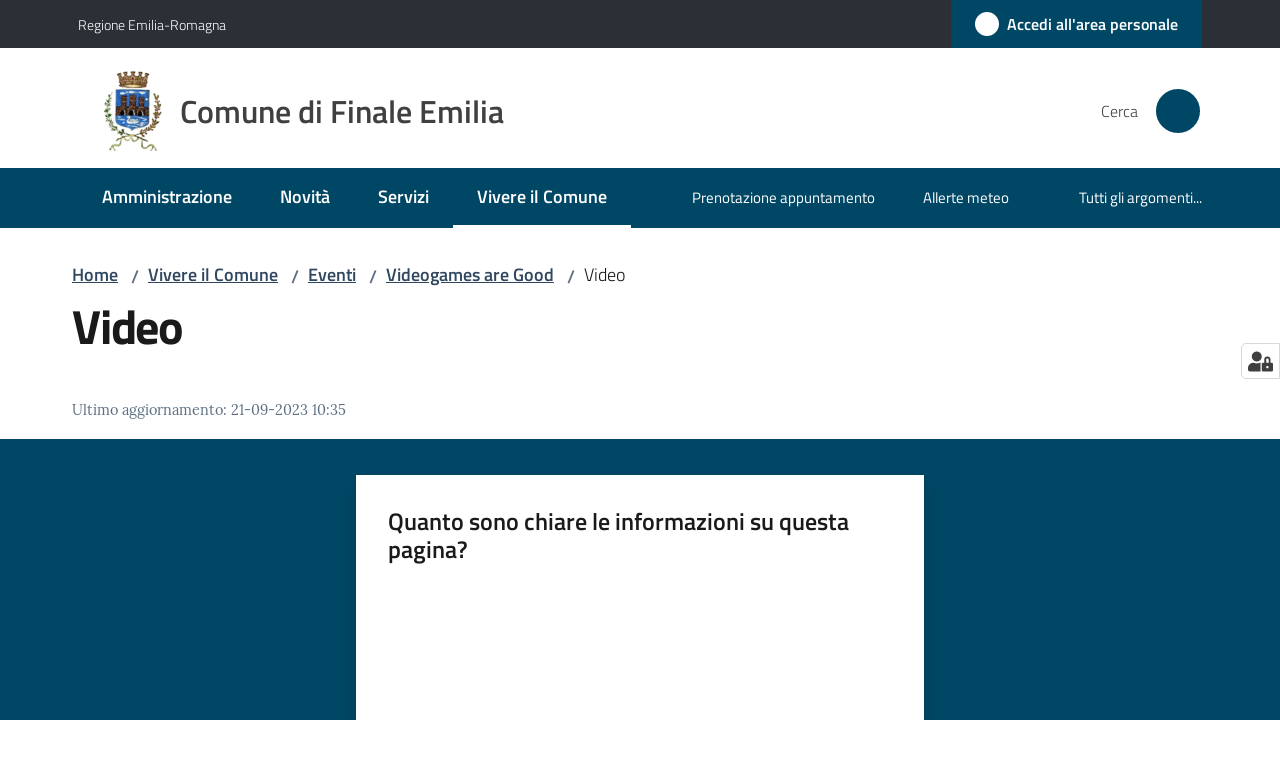

--- FILE ---
content_type: text/html; charset=utf-8
request_url: https://www.comune.finale.mo.it/vivere-il-comune/eventi/videogames-are-good/video
body_size: 87523
content:
<!doctype html>
              <html lang="it" data-reactroot=""><head><meta charSet="utf-8"/><title data-react-helmet="true">Video - Comune di Finale Emilia</title><meta data-react-helmet="true" name="description" content=""/><meta data-react-helmet="true" property="og:title" content="Video"/><meta data-react-helmet="true" property="og:url" content="https://www.comune.finale.mo.it/vivere-il-comune/eventi/videogames-are-good/video"/><meta data-react-helmet="true" name="twitter:card" content="summary_large_image"/><link data-react-helmet="true" rel="canonical" href="https://www.comune.finale.mo.it/vivere-il-comune/eventi/videogames-are-good/video"/><link data-react-helmet="true" rel="icon" href="https://www.comune.finale.mo.it/registry-images/@@images/site_favicon/favicon.ico"/><script data-react-helmet="true" type="application/ld+json">{"@context":"https://schema.org","@type":"BreadcrumbList","itemListElement":[{"@type":"ListItem","position":1,"name":"Vivere il Comune","item":"https://www.comune.finale.mo.it/vivere-il-comune"},{"@type":"ListItem","position":2,"name":"Eventi","item":"https://www.comune.finale.mo.it/vivere-il-comune/eventi"},{"@type":"ListItem","position":3,"name":"Videogames are Good","item":"https://www.comune.finale.mo.it/vivere-il-comune/eventi/videogames-are-good"},{"@type":"ListItem","position":4,"name":"Video"}]}</script><script>window.env = {"RAZZLE_LINK_AREA_PERSONALE":"https:\u002F\u002Fservizi.comune.finale.mo.it\u002Farea-personale","RAZZLE_MATOMO_SITE_ID":"39722","RAZZLE_MATOMO_URL":"https:\u002F\u002Fingestion.webanalytics.italia.it\u002F","RAZZLE_BIND_ADDRESS":"127.0.0.7","RAZZLE_HONEYPOT_FIELD":"nome_secondario","RAZZLE_API_PATH":"https:\u002F\u002Fwww.comune.finale.mo.it","RAZZLE_PUBLIC_URL":"https:\u002F\u002Fwww.comune.finale.mo.it","RAZZLE_PROXY_REWRITE_TARGET":"\u002FVirtualHostBase\u002Fhttps\u002Fwww.comune.finale.mo.it:443\u002FPlone\u002F++api++\u002FVirtualHostRoot","RAZZLE_INTERNAL_API_PATH":"http:\u002F\u002F0.0.0.0:9429","RAZZLE_SENTRY_DSN":"https:\u002F\u002Ffd6f43fc63bb473a9767b51743f2ad90@sentry.redturtle.it\u002F134","RAZZLE_SENTRY_RELEASE":"3.3.26","RAZZLE_SENTRY_FRONTEND_CONFIG":"{\"environment\":\"prod\",\"tags\":{\"razzle-env\":\"client\"}}","RAZZLE_SENTRY_BACKEND_CONFIG":"{\"environment\":\"prod\",\"tags\":{\"razzle-env\":\"server\"}}","apiPath":"https:\u002F\u002Fwww.comune.finale.mo.it","publicURL":"https:\u002F\u002Fwww.comune.finale.mo.it"};</script><meta property="og:type" content="website"/><meta name="generator" content="Plone 6 - https://plone.org"/><meta name="viewport" content="width=device-width, initial-scale=1, shrink-to-fit=no"/><meta name="apple-mobile-web-app-capable" content="yes"/><link data-chunk="NewsletterManage" rel="preload" as="style" href="/static/css/NewsletterManage.74356a11.chunk.css"/><link data-chunk="VoltoFeedbackView" rel="preload" as="style" href="/static/css/VoltoFeedbackView.bf6879a1.chunk.css"/><link data-chunk="client" rel="preload" as="style" href="/static/css/client.a118d33e.css"/><link data-chunk="client" rel="preload" as="script" href="/static/js/runtime~client.8ea0fd3a.js"/><link data-chunk="client" rel="preload" as="script" href="/static/js/client.89ebcea4.js"/><link data-chunk="VoltoFeedbackView" rel="preload" as="script" href="/static/js/VoltoFeedbackView.1d12790c.chunk.js"/><link data-chunk="NewsletterManage" rel="preload" as="script" href="/static/js/NewsletterManage.faf2a239.chunk.js"/><link data-chunk="client" rel="stylesheet" href="/static/css/client.a118d33e.css"/><link data-chunk="VoltoFeedbackView" rel="stylesheet" href="/static/css/VoltoFeedbackView.bf6879a1.chunk.css"/><link data-chunk="NewsletterManage" rel="stylesheet" href="/static/css/NewsletterManage.74356a11.chunk.css"/></head><body class="view-viewview contenttype-document section-vivere-il-comune section-eventi section-videogames-are-good section-video is-anonymous public-ui no-user-roles"><div role="navigation" aria-label="Toolbar" id="toolbar"></div><div id="main"><div class="public-ui"><div class="skiplinks" role="complementary" aria-label="Punti di riferimento"><a class="visually-hidden visually-hidden-focusable" href="#view">Vai al contenuto</a><a class="visually-hidden visually-hidden-focusable" href="#navigation">Vai alla navigazione</a><a class="visually-hidden visually-hidden-focusable" href="#footer">Vai al footer</a></div></div><div class="public-ui"><header><div class="it-header-wrapper"><div class="it-header-slim-wrapper" role="navigation" aria-label="Link utili"><div class="container"><div class="row"><div class="col"><div class="it-header-slim-wrapper-content"><a href="https://www.regione.emilia-romagna.it/" target="_blank" rel="noopener noreferrer" class="d-lg-block navbar-brand">Regione Emilia-Romagna</a><div class="it-header-slim-right-zone header-slim-right-zone"><a href="https://servizi.comune.finale.mo.it/area-personale" data-element="personal-area-login" class="btn-icon login-button btn btn-primary btn-full"><span class="rounded-icon"><span style="width:;height:;background-color:transparent" class="icon icon-primary"></span></span><span class="d-none d-lg-block">Accedi all&#x27;area personale</span></a></div></div></div></div></div></div><div class="it-nav-wrapper"><div class="it-header-center-wrapper"><div class="container"><div class="row"><div class="col"><div class="it-header-center-content-wrapper"><div class="it-brand-wrapper ps-4"><a title="Home page" href="/"><img src="https://www.comune.finale.mo.it/registry-images/@@images/site_logo/logo.png" width="61.872727272727275" height="82" alt="Logo" class="icon"/><div class="it-brand-text"><div class="it-brand-title">Comune di Finale Emilia</div></div></a></div><div class="it-right-zone"><div class="it-search-wrapper" role="search" aria-label="Cerca nel sito"><span class="d-none d-md-block">Cerca</span><a class="search-link rounded-icon" aria-label="Cerca" href="/search" role="button"><span style="width:24px;height:24px;background-color:transparent" class="icon"></span></a></div></div></div></div></div></div></div><div class="it-header-navbar-wrapper"><div class="container"><div class="row"><div class="col"><nav id="navigation" aria-label="Menu principale" class="navbar has-megamenu navbar navbar-expand-lg"><div class="container-fluid"><button aria-label="Apri il menu" aria-controls="it-navigation-collapse" aria-expanded="false" type="button" href="#" class="custom-navbar-toggler navbar-toggler"><span style="width:24px;height:24px;background-color:transparent" class="icon"></span></button><div style="display:none" id="it-navigation-collapse" class="navbar-collapsable collapse navbar-collapsable"><div class="overlay" style="display:none"></div><div data-focus-guard="true" tabindex="-1" style="width:1px;height:0px;padding:0;overflow:hidden;position:fixed;top:1px;left:1px"></div><div data-focus-lock-disabled="disabled"><div class="menu-wrapper"><div class="it-brand-wrapper" role="navigation"><a href="/"><img src="https://www.comune.finale.mo.it/registry-images/@@images/site_logo/logo.png" width="61.872727272727275" height="82" alt="Logo" class="icon"/><div class="it-brand-text"><div class="it-brand-title">Comune di Finale Emilia</div></div></a></div><ul data-element="main-navigation" role="menubar" aria-label="Menu principale" class="navbar-nav"><li role="none" class="nav-item"><a class="nav-link" data-element="management" role="menuitem" aria-label="Amministrazione" href="/amministrazione"><span>Amministrazione</span></a></li><li role="none" class="nav-item"><a class="nav-link" data-element="news" role="menuitem" aria-label="Novità" href="/novita"><span>Novità</span></a></li><li role="none" class="nav-item"><a class="nav-link" data-element="all-services" role="menuitem" aria-label="Servizi" href="/servizi"><span>Servizi</span></a></li><li role="none" class="nav-item active"><a class="focus--mouse nav-link active" data-element="live" role="menuitem" aria-label="Vivere il Comune" href="/vivere-il-comune"><span>Vivere il Comune</span><span class="visually-hidden">Menu selezionato</span></a></li></ul><ul role="menubar" class="navbar-secondary navbar-nav"><li role="none" class="nav-item"><a class="megamenu nav-link" role="menuitem" href="/prenotazione-appuntamenti-uffici"><span class="">Prenotazione appuntamento</span></a></li><li role="none" class="nav-item"><a href="https://allertameteo.regione.emilia-romagna.it/web/finale-emilia/home" title="Si apre in una nuova scheda" target="_blank" rel="noopener noreferrer" class="megamenu nav-link with-external-link-icon" role="menuitem"><span class="">Allerte meteo</span><span style="width:1rem;height:1rem;background-color:transparent" class="icon ms-1 align-sub external-link icon-xs xs"></span></a></li><li role="none" class="nav-item"><a class="megamenu nav-link" data-element="all-topics" role="menuitem" href="/argomenti"><span class="">Tutti gli argomenti...</span></a></li></ul></div><div class="close-div" style="display:none"><button class="btn close-menu" type="button" title="Chiudi menu"><span style="width:24px;height:24px;background-color:transparent" class="icon icon-white"></span></button></div></div><div data-focus-guard="true" tabindex="-1" style="width:1px;height:0px;padding:0;overflow:hidden;position:fixed;top:1px;left:1px"></div></div></div></nav></div></div></div></div></div></div></header></div><div id="portal-header-image"></div><div class="public-ui"><section id="briciole" class="container px-4 mt-4"><div class=""><div class="row"><div class="col"><nav class="breadcrumb-container" aria-label="Percorso di navigazione"><ol class="breadcrumb" data-element="breadcrumb"><li class="breadcrumb-item"><a href="/">Home</a><span class="separator">/</span></li><li class="breadcrumb-item"><a href="/vivere-il-comune">Vivere il Comune</a><span class="separator">/</span></li><li class="breadcrumb-item"><a href="/vivere-il-comune/eventi">Eventi</a><span class="separator">/</span></li><li class="breadcrumb-item"><a href="/vivere-il-comune/eventi/videogames-are-good">Videogames are Good</a><span class="separator">/</span></li><li class="breadcrumb-item"><span>Video</span></li></ol></nav></div></div></div></section></div><div class="ui basic segment content-area"><main><div id="view"><div id="page-document" class="ui container px-4"><div class="PageHeaderWrapper mb-4"><div class="row"><div class="title-description-wrapper col-lg-12"><h1 class="mb-3" data-element="page-name">Video</h1><p class="description"></p></div></div></div><article id="metadata" class="bottom-metadata"><span class="font-serif mb-0 mt-4">Ultimo aggiornamento<!-- -->:</span> <!-- -->21-09-2023 10:35</article></div></div></main></div><div class="public-ui" id="customer-satisfaction-form"><section class="bg-primary customer-satisfaction"><div class="container"><div class="d-flex justify-content-center bg-primary row"><div class="col-12 col-lg-6 col"><div class="feedback-form" role="form" aria-label="Modulo di soddisfazione"><div class="card-wrapper"><div data-element="feedback" class="shadow card-wrapper py-4 px-4 card"><h2 id="vf-radiogroup-label" class="title-medium-2-semi-bold mb-0" data-element="feedback-title">Quanto sono chiare le informazioni su questa pagina?</h2><div class="rating-container mb-0"><fieldset aria-controls="vf-more-negative" class="rating rating-label mb-3"><legend class="visually-hidden">Valuta da 1 a 5 stelle</legend><input type="radio" id="star1b" name="satisfaction" value="1" class="volto-feedback-rating mb-0" data-element="feedback-rate-1" aria-label="Valuta 1 stelle su 5"/><label for="star1b" class="form-label"><svg xmlns="http://www.w3.org/2000/svg" viewBox="0 0 24 24" class="icon rating-star icon-sm" role="img"><path fill="none" d="M0 0h24v24H0z"></path></svg></label><input type="radio" id="star2b" name="satisfaction" value="2" class="volto-feedback-rating mb-0" data-element="feedback-rate-2" aria-label="Valuta 2 stelle su 5"/><label for="star2b" class="form-label"><svg xmlns="http://www.w3.org/2000/svg" viewBox="0 0 24 24" class="icon rating-star icon-sm" role="img"><path fill="none" d="M0 0h24v24H0z"></path></svg></label><input type="radio" id="star3b" name="satisfaction" value="3" class="volto-feedback-rating mb-0" data-element="feedback-rate-3" aria-label="Valuta 3 stelle su 5"/><label for="star3b" class="form-label"><svg xmlns="http://www.w3.org/2000/svg" viewBox="0 0 24 24" class="icon rating-star icon-sm" role="img"><path fill="none" d="M0 0h24v24H0z"></path></svg></label><input type="radio" id="star4b" name="satisfaction" value="4" class="volto-feedback-rating mb-0" data-element="feedback-rate-4" aria-label="Valuta 4 stelle su 5"/><label for="star4b" class="form-label"><svg xmlns="http://www.w3.org/2000/svg" viewBox="0 0 24 24" class="icon rating-star icon-sm" role="img"><path fill="none" d="M0 0h24v24H0z"></path></svg></label><input type="radio" id="star5b" name="satisfaction" value="5" class="volto-feedback-rating mb-0" data-element="feedback-rate-5" aria-label="Valuta 5 stelle su 5"/><label for="star5b" class="form-label"><svg xmlns="http://www.w3.org/2000/svg" viewBox="0 0 24 24" class="icon rating-star icon-sm" role="img"><path fill="none" d="M0 0h24v24H0z"></path></svg></label></fieldset></div><fieldset id="vf-more-positive" class="answers-step" data-step="0" aria-expanded="false" aria-hidden="true" data-element="feedback-rating-positive"><div class="answers-header"><legend>Quali sono stati gli aspetti che hai preferito?</legend><span>1/2</span></div><form class="answers-form"></form></fieldset><fieldset id="vf-more-negative" class="answers-step" data-step="0" aria-expanded="false" aria-hidden="true" data-element="feedback-rating-negative"><div class="answers-header"><legend>Dove hai incontrato le maggiori difficoltà?</legend><span>1/2</span></div><form class="answers-form"></form></fieldset><fieldset class="comments-step d-none" data-step="0" aria-expanded="false" aria-hidden="true"><div class="comments-header"><legend>Vuoi aggiungere altri dettagli?</legend><span>1/2</span></div><div class="comment w-100"><form class=""><div class="mb-3"><div class="mt-1 form-group"><textarea rows="3" tabindex="0" aria-invalid="false" data-element="feedback-input-text" autoComplete="off" aria-describedby="commentDescription" id="comment" class="mt-1" placeholder="Dacci il tuo parere per aiutarci a migliorare la qualità del sito"></textarea><label for="comment" class="active">Dettaglio</label><small id="commentDescription" class="form-text">Inserire massimo 200 caratteri</small></div></div></form></div></fieldset><div class="hpt_widget"><input type="text" name="nome_secondario" aria-label="nome_secondario"/></div><div class="form-step-actions flex-nowrap w100 justify-content-center button-shadow d-none" aria-hidden="true"><button type="button" class="me-4 fw-bold btn btn-outline-primary disabled" aria-disabled="true">Indietro</button><button type="button" aria-disabled="true" class="fw-bold btn btn-primary disabled">Avanti</button></div></div></div></div></div></div></div></section></div><footer class="it-footer" id="footer"><div class="it-footer-main"><div class="container"><section><div class="clearfix row"><div class="col-sm-12"><div class="it-brand-wrapper"><img src="/static/media/logo-eu-inverted.16e7a266.svg" width="167" height="41" alt="Finanziato dall&#x27;Unione Europea - Next Generation EU" loading="lazy" decoding="async" class="nextGenerationEULogo"/><a href="/"><img src="https://www.comune.finale.mo.it/registry-images/@@images/site_logo_footer/logo-footer.png" width="83" height="110" alt="Logo" class="icon"/><div class="it-brand-text"><div class="h2">Comune di Finale Emilia</div></div></a></div></div></div></section><section><div class="row"><div class="pb-4 col-sm-6 col-md-3 col-lg-3"><h4><span style="width:1.25rem;height:1.25rem;background-color:transparent" class="icon me-2 icon-white icon-sm sm"></span><a title="Vai alla pagina: Amministrazione" class="underlined" href="/amministrazione">Amministrazione</a></h4><div class="link-list-wrapper"><ul class="footer-list clearfix link-list"><li><a title="Vai alla pagina: Organi di governo" class="list-item" href="/amministrazione/organi-di-governo">Organi di governo</a></li><li><a title="Vai alla pagina: Politici" class="list-item" href="/amministrazione/politici">Politici</a></li><li><a title="Vai alla pagina: Aree amministrative" class="list-item" href="/amministrazione/aree-amministrative">Aree amministrative</a></li><li><a title="Vai alla pagina: Uffici" class="list-item" href="/amministrazione/uffici">Uffici</a></li><li><a title="Vai alla pagina: Enti e fondazioni" class="list-item" href="/amministrazione/enti-e-fondazioni">Enti e fondazioni</a></li><li><a title="Vai alla pagina: Personale Amministrativo" class="list-item" href="/amministrazione/personale-amministrativo">Personale Amministrativo</a></li><li><a title="Vai alla pagina: Documenti e dati" class="list-item" href="/amministrazione/documenti-e-dati">Documenti e dati</a></li></ul></div></div><div class="pb-4 col-sm-6 col-md-3 col-lg-3"><h4><span style="width:1.25rem;height:1.25rem;background-color:transparent" class="icon me-2 icon-white icon-sm sm"></span><a title="Vai alla pagina: Novità" class="underlined" href="/novita">Novità</a></h4><div class="link-list-wrapper"><ul class="footer-list clearfix link-list"><li><a title="Vai alla pagina: Notizie" class="list-item" href="/novita/notizie">Notizie</a></li><li><a title="Vai alla pagina: Comunicati" class="list-item" href="/novita/comunicati">Comunicati</a></li><li><a title="Vai alla pagina: Avvisi" class="list-item" href="/novita/avvisi">Avvisi</a></li></ul></div></div><div class="pb-4 col-sm-6 col-md-3 col-lg-3"><h4><span style="width:1.25rem;height:1.25rem;background-color:transparent" class="icon me-2 icon-white icon-sm sm"></span><a title="Vai alla pagina: Servizi" class="underlined" href="/servizi">Servizi</a></h4><div class="link-list-wrapper"><ul class="footer-list clearfix link-list"><li><a title="Vai alla pagina: Ambiente" class="list-item" href="/servizi/ambiente">Ambiente</a></li><li><a title="Vai alla pagina: Anagrafe e stato civile" class="list-item" href="/servizi/anagrafe-e-stato-civile">Anagrafe e stato civile</a></li><li><a title="Vai alla pagina: Autorizzazioni" class="list-item" href="/servizi/autorizzazioni">Autorizzazioni</a></li><li><a title="Vai alla pagina: Catasto e urbanistica" class="list-item" href="/servizi/catasto-e-urbanistica">Catasto e urbanistica</a></li><li><a title="Vai alla pagina: Cultura e tempo libero" class="list-item" href="/servizi/cultura-e-tempo-libero">Cultura e tempo libero</a></li><li><a title="Vai alla pagina: Educazione e formazione" class="list-item" href="/servizi/educazione-e-formazione">Educazione e formazione</a></li><li><a title="Vai alla pagina: Giustizia e sicurezza pubblica" class="list-item" href="/servizi/giustizia-e-sicurezza-pubblica">Giustizia e sicurezza pubblica</a></li><li><a title="Vai alla pagina: Imprese e commercio" class="list-item" href="/servizi/imprese-e-commercio">Imprese e commercio</a></li><li><a title="Vai alla pagina: Mobilità e trasporti" class="list-item" href="/servizi/mobilita-e-trasporti">Mobilità e trasporti</a></li><li><a title="Vai alla pagina: Salute, benessere e assistenza" class="list-item" href="/servizi/salute-benessere-e-assistenza">Salute, benessere e assistenza</a></li><li><a title="Vai alla pagina: Tributi, finanze e contravvenzioni" class="list-item" href="/servizi/tributi-finanze-e-contravvenzioni">Tributi, finanze e contravvenzioni</a></li><li><a title="Vai alla pagina: Vita lavorativa" class="list-item" href="/servizi/vita-lavorativa">Vita lavorativa</a></li></ul></div></div><div class="pb-4 col-sm-6 col-md-3 col-lg-3"><h4><a title="Vai alla pagina: Vivere il Comune" class="underlined" href="/vivere-il-comune">Vivere il Comune</a></h4><div class="link-list-wrapper"><ul class="footer-list clearfix link-list"><li><a title="Vai alla pagina: Luoghi" class="list-item" href="/vivere-il-comune/luoghi">Luoghi</a></li><li><a title="Vai alla pagina: Eventi" class="list-item" href="/vivere-il-comune/eventi">Eventi</a></li><li><a title="Vai alla pagina: Link utili" class="list-item" href="/vivere-il-comune/link-utili">Link utili</a></li><li><a title="Vai alla pagina: Dove dormire" class="list-item" href="/vivere-il-comune/dove-dormire">Dove dormire</a></li><li><a title="Vai alla pagina: Prodotti tipici" class="list-item" href="/vivere-il-comune/prodotti-tipici">Prodotti tipici</a></li><li><a title="Vai alla pagina: Itinerari" class="list-item" href="/vivere-il-comune/itinerari">Itinerari</a></li><li><a title="Vai alla pagina: Personaggi Finalesi" class="list-item" href="/vivere-il-comune/personaggi-finalese">Personaggi Finalesi</a></li><li><a title="Vai alla pagina: Trasporti" class="list-item" href="/vivere-il-comune/trasporti">Trasporti</a></li><li><a title="Vai alla pagina: Finalestense XXVIII edizione Solstitium Aestatis" class="list-item" href="/vivere-il-comune/finalestense-xxviii-edizione-solstitium-aestatis">Finalestense XXVIII edizione Solstitium Aestatis</a></li></ul></div></div></div></section><section class="py-4"><div class="row"><div class="pb-2 col-md-3 col-lg-3"><p class="h4">Contatti</p><div><p>Via Monte Grappa, 6 (sede provvisoria)<br/>41034 Finale Emilia (MO) - Italy<br/><strong>Telefono</strong>: <a href="tel:0535788111" title="opensInNewTab" rel="noopener noreferrer">(+39) 0535.788111<span style="width:1rem;height:1rem;background-color:transparent" class="icon ms-1 align-sub external-link icon-xs xs"></span></a><br/><strong>Fax</strong>: (+39) 0535.788130<br/><strong>Email</strong>: <a href="mailto:segnalazioni@comune.finale.mo.it" title="opensInNewTab" rel="noopener noreferrer">segnalazioni@comune.finale.mo.it<span style="width:1rem;height:1rem;background-color:transparent" class="icon ms-1 align-sub external-link icon-xs xs"></span></a><br/><strong>PEC</strong>: <a href="mailto:comunefinale@cert.comune.finale.mo.it" title="opensInNewTab" rel="noopener noreferrer">comunefinale@cert.comune.finale.mo.it<span style="width:1rem;height:1rem;background-color:transparent" class="icon ms-1 align-sub external-link icon-xs xs"></span></a></p><p><strong>Codice fiscale / Partita Iva</strong>: 00226970366</p><p><br/></p></div></div><div class="pb-2 col-md-3 col-lg-3"><p class="h4"></p><div><ul keys="67gqq,9h78d,76f23,4fcfd,fmt7h" depth="0"><li><a data-element="faq" href="/leggi-le-faq">Leggi le FAQ</a></li><li><a data-element="appointment-booking" href="/prenotazione-appuntamenti-uffici">Prenotazione appuntamento</a></li><li><a data-element="report-inefficiency" href="/segnalazione-disservizio">Segnalazione disservizio</a></li><li><a href="/richiesta-di-assistenza">Richiesta di assistenza</a></li><li><a href="/attuazione-misure-pnrr">Attuazione misure PNRR</a></li></ul></div></div><div class="pb-2 col-md-3 col-lg-3"><p class="h4"><a href="https://dgegovpa.it/FinaleEmilia/amministrazionetrasparente/amministrazionetrasparente" title="Vai alla pagina:Amministrazione trasparente - Si apre in una nuova scheda" target="_blank" rel="noopener noreferrer" class="with-external-link-icon" aria-label="Amministrazione trasparente">Amministrazione trasparente<span style="width:1rem;height:1rem;background-color:transparent" class="icon ms-1 align-sub external-link icon-xs xs"></span></a></p><div><p>I dati personali pubblicati sono riutilizzabili solo alle condizioni previste dalla direttiva comunitaria 2003/98/CE e dal D.lgs. 36/2006</p><ul><li><a data-element="privacy-policy-link" href="/informativa-privacy">Informativa privacy</a></li><li><a data-element="legal-notes" href="/note-legali">Note legali</a></li><li><a href="https://form.agid.gov.it/view/f35919f0-953a-11f0-848c-3ffc0b88041c" title="Apre in un nuovo tab" target="_blank" rel="noopener noreferrer" class="with-external-link-icon" data-element="accessibility-link">Dichiarazione di accessiblità<span style="width:1rem;height:1rem;background-color:transparent" class="icon ms-1 align-sub external-link icon-xs xs"></span></a></li><li><a href="https://form.agid.gov.it/view/2f8ed170-064e-11f0-899e-454786c7b46b" title="Apre in un nuovo tab" target="_blank" rel="noopener noreferrer" class="with-external-link-icon with-external-link-icon with-external-link-icon">Obiettivi di accessibilità<span style="width:1rem;height:1rem;background-color:transparent" class="icon ms-1 align-sub external-link icon-xs xs"></span></a></li></ul><p><a href="/newsletter-del-comune-di-finale-emilia"><strong>Newsletter del Comune di Finale Emilia</strong></a>  </p></div><form action="#" method="post" class="form-newsletter"><label for="input-newsletter" style="transition:none 0 ease 0" class="text-white fw-semibold active form-label">Iscriviti per ricevere la newsletter</label><div class="mb-3 form-group"><input type="email" name="input-newsletter" aria-describedby="input-newsletterDescription" id="input-newsletter" class="mb-3 form-control" placeholder="mail@example.com"/><label for="input-newsletter" class="active"></label><small id="input-newsletterDescription" class="form-text"></small></div><button type="submit" class="btn-icon btn btn-primary"><span style="width:;height:;background-color:transparent" class="icon icon-white"></span><span>Iscriviti</span></button></form></div><div class="pb-2 col-md-3 col-lg-3"><p class="h4">Seguici su</p><div><p><br/></p></div></div></div></section></div></div><div class="it-footer-small-prints clearfix"><div class="container"><ul class="it-footer-small-prints-list list-inline mb-0 d-flex flex-column flex-md-row"><li class="list-inline-item"><a href="/sitemap">Mappa del sito</a></li><li class="list-inline-item"><a href="/piano-di-miglioramento-del-sito">Piano di miglioramento del sito</a></li><li class="list-inline-item"><button class="footer-gdpr-privacy-show-banner">Impostazioni cookie</button></li></ul></div></div></footer><div class="Toastify"></div><button class="gdpr-privacy-show-banner" title="Mostra impostazioni cookies"><img src="/static/media/user-lock-solid.6f1c7bdf.svg" alt="Mostra impostazioni cookies"/></button></div><div role="complementary" aria-label="Sidebar" id="sidebar"></div><script charSet="UTF-8">window.__data={"router":{"location":{"pathname":"\u002Fvivere-il-comune\u002Feventi\u002Fvideogames-are-good\u002Fvideo","search":"","hash":"","state":undefined,"key":"svkbu8","query":{}},"action":"POP"},"intl":{"defaultLocale":"en","locale":"it","messages":{"\u003Cp\u003EAdd some HTML here\u003C\u002Fp\u003E":"\u003Cp\u003EAggiungi dell'HTML qui\u003C\u002Fp\u003E","Account Registration Completed":"Registrazione account completata","Account activation completed":"Attivazione account completata","Action":"Azione","Action changed":"L'azione è stata modificata","Action: ":"Azione: ","Actions":"Azioni","Activate and deactivate":"Questa è la sezione per la configurazione dei prodotti aggiuntivi, puoi attivare e disattivare i prodotti aggiuntivi attraverso la seguente lista.","Active":"Attiva","Active content rules in this Page":"Regole di contenuto attive in questa Pagina","Add":"Aggiungi","Add (object list)":"Aggiungi","Add Addons":"Per fare in modo che un prodotto aggiuntivo venga visualizzato qui aggiungilo nella configurazione del buildout, esegui il buildout e riavvia il server. Per maggiori informazioni vedi","Add Content":"Aggiungi un contenuto","Add Content Rule":"Aggiungi una regola di contenuto","Add Rule":"Aggiungi una regola","Add Translation…":"Aggiungi traduzione…","Add User":"Aggiungi un utente","Add a description…":"Aggiungi una descrizione…","Add a new alternative url":"Aggiungi un nuovo url alternativo","Add action":"Aggiungi un'azione","Add block":"Aggiungi blocco","Add block in position {index}":"Aggiungi un blocco alla posizione {index}","Add block…":"Aggiungi un blocco…","Add condition":"Aggiungi una condizione","Add content rule":"Aggiungi una regola di contenuto","Add criteria":"Aggiungi un criterio","Add date":"Aggiungi una data","Add element to container":"Aggiungi un elemento al container","Add field":"Aggiungi campo","Add fieldset":"Aggiungi un nuovo insieme di campi","Add group":"Aggiungi un gruppo","Add new content type":"Aggiungi un nuovo tipo di contenuto","Add new group":"Aggiungi un nuovo gruppo","Add new user":"Aggiungi nuovo utente","Add to Groups":"Aggiungi ai gruppi","Add users to group":"Aggiungi gli utenti al gruppo","Add vocabulary term":"Aggiungi termine","Add {type}":"Aggiungi {type}","Add-Ons":"Prodotti aggiuntivi","Add-ons":"Prodotti aggiuntivi","Add-ons Settings":"Impostazioni prodotti aggiuntivi","Added":"Aggiunta","Additional date":"Data aggiuntiva","Addon could not be installed":"Non è stato possibile installare l'addon","Addon could not be uninstalled":"Non è stato possibile disinstallare l'addon","Addon could not be upgraded":"Non è stato possibile aggiornare l'addon","Addon installed succesfuly":"L'addon è stato installato correttamente","Addon uninstalled succesfuly":"L'addon è stato disinstallato correttamente","Addon upgraded succesfuly":"L'addon è stato aggiornato correttamente","Advanced facet?":"Filtri avanzati?","Advanced facets are initially hidden and displayed on demand":"I filtri avanzati sono inizialmente nascosti e vengono visualizzati su richiesta ","Album view":"Vista album","Alias":"Alias","Alias has been added":"L'alias è stato aggiunto","Alignment":"Allineamento","All":"Tutti","All content":"Tutti i contenuti","All existing alternative urls for this site":"Tutti gli url alternativi per questo sito","Alphabetically":"Alfabetico","Alt text":"Testo alternativo","Alt text hint":"Lascia vuoto se l'immagine è decorativa.","Alt text hint link text":"Descrivi lo scopo dell'immagine.","Alternative url path (Required)":"Percorso url alternativo (Obbligatorio)","Alternative url path must start with a slash.":"Il percorso url alternativo comincia con uno slash ","Alternative url path → target url path (date and time of creation, manually created yes\u002Fno)":"Percorso url alternativo → percorso url di destinazione (data e ora di creazione, creata manualmente sì\u002Fno)","Applied to subfolders":"Applicato alle sottocartelle","Applies to subfolders?":"Applicare alle sottocartelle?","Apply to subfolders":"Applica a sottocartelle","Apply working copy":"Applica la copia di lavoro","Are you sure you want to delete this field?":"Sicuro di voler eliminare questo campo?","Are you sure you want to delete this fieldset including all fields?":"Sicuro di voler eliminare questo insieme di campi compresi tutti i campi contenuti?","Ascending":"Crescente","Assign the {role} role to {entry}":"Assegnare il ruolo di {role} a {entry}","Assignments":"Assegnazione","Available":"Disponibile","Available content rules:":"Regole di contenuto disponibili:","Back":"Torna indietro","Base":"Base","Base search query":"Ricerca iniziale","Block":"Blocco","Both email address and password are case sensitive, check that caps lock is not enabled.":"E-mail e password distinguono entrambi le maiuscole dalle minuscole, verifica di non avere il Blocco maiuscole attivato.","Breadcrumbs":"Briciole di pane","Broken relations":"Relazioni corrotte","Browse":"Sfoglia","Browse the site, drop an image, or type a URL":"Cerca nel sito, trascina un'immagine, o inserisci un URL","Browse the site, drop an image, or type an URL":"Sfoglia i contenuti, rilascia un'immagine o digita un URL","By default, permissions from the container of this item are inherited. If you disable this, only the explicitly defined sharing permissions will be valid. In the overview, the symbol {inherited} indicates an inherited value. Similarly, the symbol {global} indicates a global role, which is managed by the site administrator.":"Di norma, i permessi di questo elemento vengono ereditati dal contenitore. Se disabiliti questa opzione, verranno considerati solo i permessi di condivisione definiti esplicitamente. Nel sommario, il simbolo {inherited} indica una impostazione ereditata. Analogamente, il simbolo {global} indica un ruolo globale, che è gestito dall'amministratore del sito","Cache Name":"Nome della cache","Can not edit Layout for \u003Cstrong\u003E{type}\u003C\u002Fstrong\u003E content-type as it doesn't have support for \u003Cstrong\u003EVolto Blocks\u003C\u002Fstrong\u003E enabled":"Non è possibile modificare il Layout per il tipo \u003Cstrong\u003E{type}\u003C\u002Fstrong\u003E poichè non ha abilitato il supporto per i \u003Cstrong\u003Eblocchi\u003C\u002Fstrong\u003E","Can not edit Layout for \u003Cstrong\u003E{type}\u003C\u002Fstrong\u003E content-type as the \u003Cstrong\u003EBlocks behavior\u003C\u002Fstrong\u003E is enabled and \u003Cstrong\u003Eread-only\u003C\u002Fstrong\u003E":"Non è possibile modificare il Layout per il tipo \u003Cstrong\u003E{type}\u003C\u002Fstrong\u003E poichè il \u003Cstrong\u003EBlocks behavior\u003C\u002Fstrong\u003E è abilitato ma in \u003Cstrong\u003Esola lettura\u003C\u002Fstrong\u003E","Cancel":"Annulla","Cell":"Cella","Center":"Centrato","Change Note":"Cambia Nota","Change Password":"Cambia Password","Change State":"Cambia Stato","Change workflow state recursively":"Cambia stato di workflow ricorsivamente","Changes applied.":"Modifiche applicate.","Changes saved":"Modifiche salvate","Changes saved.":"Modifiche salvate.","Checkbox":"Checkbox","Choices":"Scelte","Choose Image":"Seleziona un'immagine","Choose Target":"Seleziona la destinazione","Choose a file":"Scegli un file","Clear":"Annulla","Clear filters":"Azzera filtri","Clear search":"Cancella ricerca","Click to download full sized image":"Clicca per scaricare l'immagine in dimensione originale","Close":"Chiudi","Close menu":"Chiudi menu","Code":"Codice","Collapse item":"Collassa elemento","Collection":"Collezione","Color":"Colore","Comment":"Commento","Commenter":"Autore","Comments":"Commenti","Compare":"Confronta","Condition changed":"La condizione è stata modificata","Condition: ":"Condizione: ","Configuration Versions":"Versioni di configurazione","Configure Content Rule":"Configura la regola di contenuto","Configure Content Rule: {title}":"Configura la regola di contenuto: {title}","Configure content rule":"Configura la regola di contenuto","Confirm password":"Conferma password","Connection refused":"Connessione rifiutata","Contact form":"Form di contatto","Contained items":"Elementi contenuti","Container settings":"Impostazioni del container","Content":"Contenuto","Content Rule":"Regola di contenuto","Content Rules":"Regole di contenuto","Content rules for {title}":"Regole di contenuto per {titolo}","Content rules from parent folders":"Regole di contenuto da cartelle padre","Content that links to or references {title}":"Contenuto collegato a {title}","Content type created":"Il tipo di contenuto è stato creato","Content type deleted":"Il tipo di contenuto è stato eliminato","Contents":"Contenuti","Controls":"Controlli","Copy":"Copia","Copy blocks":"Copia blocchi","Copyright":"Copyright","Copyright statement or other rights information on this item.":"Informazioni sul copyright o su altri diritti dell'elemento.","Create or delete relations to target":"Crea o elimina relazioni con la destinazione","Create working copy":"Crea copia di lavoro","Created by {creator} on {date}":"Creato da {creator} il {date}","Created on":"Creato il","Creator":"Autore","Creators":"Autori","Criteria":"Criteri","Current active configuration":"Configurazione attiva corrente","Current filters applied":"Filtri attualmente applicati","Current password":"Password corrente","Cut":"Taglia","Cut blocks":"Taglia blocchi","Daily":"Giornaliera","Database":"Database","Database Information":"Informazioni sul database","Database Location":"Posizione del database","Database Size":"Dimensione del database","Database main":"Database principale","Date":"Data","Date (newest first)":"Data (prima i più recenti)","Default":"Default","Default view":"Vista default","Delete":"Elimina","Delete Group":"Elimina gruppo","Delete Type":"Rimuovi tipo di contenuto","Delete User":"Elimina utente","Delete action":"Cancella azione","Delete blocks":"Elimina blocchi","Delete col":"Elimina colonna","Delete condition":"Cancella condizione","Delete row":"Elimina riga","Delete selected items?":"Vuoi eliminare gli elementi selezionati?","Delete this item?":"Vuoi eliminare questo elemento?","Deleted":"Cancellato","Deleting this item breaks {brokenReferences} {variation}.":"Eliminando questo elemento si romperanno {brokenReferences} {variation}.","Depth":"Profondità di ricerca","Descending":"Decrescente","Description":"Descrizione","Diff":"Diff","Difference between revision {one} and {two} of {title}":"Differenze tra la revisione {one} e {two} di {title}","Disable":"Disabilita","Disable apply to subfolders":"Disabilita regole di contenuto nelle sottocartelle","Disabled":"Disabilitato","Disabled apply to subfolders":"Regole di contenuto disabilitate per le sottocartelle","Distributed under the {license}.":"Distribuito sotto {license}","Divide each row into separate cells":"Mostra i margini delle colonne","Do you really want to delete the group {groupname}?":"Vuoi veramente eliminare il gruppo {groupname}?","Do you really want to delete the type {typename}?":"Vuoi veramente eliminare il tipo di contenuto {typename}?","Do you really want to delete the user {username}?":"Vuoi veramente eliminare l'utente {username}?","Do you really want to delete this item?":"Vuoi veramente eliminare questo elemento?","Document":"Pagina","Document view":"Vista pagina","Download Event":"Scarica l'evento","Drag and drop files from your computer onto this area or click the “Browse” button.":"Trascina in quest'area i file dal tuo computer o clicca su “Sfoglia”.","Drop file here to replace the existing file":"Trascina il file qui per sostituire il file esistente","Drop file here to upload a new file":"Trascina il file qui per caricare un nuovo file","Drop files here ...":"Trascina i file qui","Dry run selected, transaction aborted.":"Prova a vuoto selezionata, transazione annullata","E-mail":"E-mail","E-mail addresses do not match.":"Gli indirizzi e-mail non corrispondono","Edit":"Modifica","Edit Rule":"Modifica regola","Edit comment":"Modifica commento","Edit field":"Modifica campo","Edit fieldset":"Modifica insieme di campi","Edit recurrence":"Modifica le regole","Edit values":"Modifica i valori","Edit {title}":"Modifica {title}","Email":"Email","Email sent":"Email inviata","Embed code error, please follow the instructions and try again.":"Errore del codice incorporato, per favore segui le istruzioni e riprova.","Empty object list":"Lista di oggetti vuota","Enable":"Abilita","Enable editable Blocks":"Abilita i blocchi editabili","Enabled":"Abilitato","Enabled here?":"Abilitato qui?","Enabled?":"Abilitato?","End Date":"Data di fine","Enter URL or select an item":"Inserisci un URL o seleziona un elemento","Enter a username above to search or click 'Show All'":"Inserisci uno username da ricercare, oppure clicca su 'Vedi tutto'","Enter an email address. This will be your login name. We respect your privacy, and will not give the address away to any third parties or expose it anywhere.":"Inserisci un indirizzo e-mail. Esso sarà il tuo nome utente. Rispettiamo la tua privacy: non daremo l'indirizzo a terzi, né verrà esposto nel portale.","Enter full name, e.g. John Smith.":"Inserisci il tuo nome completo, ad esempio Mario Rossi.","Enter map Embed Code":"Inserisci il codice di incorporamento della mappa","Enter the absolute path of the target. The path must start with '\u002F'. Target must exist or be an existing alternative url path to the target.":"Inserisci il path assoluto per la destinazione. Il path deve iniziare con '\u002F'. La destinazione deve già esistere o essere un url alternativo per la destinazione.","Enter the absolute path where the alternative url should exist. The path must start with '\u002F'. Only urls that result in a 404 not found page will result in a redirect occurring.":"Inserisci un path per generare un URL alternativo per questo contenuto. Il path deve iniziare con '\u002F'. Non si possono usare come alternativi path già esistenti nel sito.","Enter your current password.":"Inserisci la tua password attuale.","Enter your email for verification.":"Inserisci la tua email per la verifica.","Enter your new password. Minimum 8 characters.":"Inserisci la tua nuova password. Minimo 8 caratteri.","Enter your username for verification.":"Inserisci il tuo username per la verifica.","Entries":"Entità da inserire","Error":"Errore","ErrorHeader":"Errore","Event":"Evento","Event listing":"Elenco eventi","Event view":"Vista evento","Exclude from navigation":"Escludi dalla navigazione","Exclude this occurence":"Escludi questa data","Excluded from navigation":"Escluso dalla navigazione","Existing alternative urls for this item":"Url alternativi esistenti per questo elemento","Expand sidebar":"Espandi la sidebar","Expiration Date":"Data di scadenza","Expiration date":"Data di scadenza","Expired":"Scaduto","External URL":"URL esterno","Facet":"Filtro","Facet widget":"Widget dei filtri","Facets":"Filtri","Facets on left side":"Filtri nel lato sinistro","Facets on right side":"Filtri nel lato destro","Facets on top":"Filtri in alto","Failed To Undo Transactions":"Non è stato possibile annullare le transazioni","Field":"Campo","File":"File","File size":"Dimensione del file","File view":"Vista file","Filename":"Nome del file","Filter":"Filtra","Filter Rules:":"Regole di filtro:","Filter by prefix":"Filtra per prefisso","Filter users by groups":"Filtra gli utenti per gruppi","Filter…":"Filtra…","First":"Primo","Fix relations":"Correggi relazioni","Fixed width table cells":"Celle della tabella a larghezza fissata","Fold":"Chiudi","Folder":"Cartella","Folder listing":"Elenco di cartelle","Forbidden":"Proibito","Fourth":"Quarto","From":"Da","Full":"A tutta larghezza","Full Name":"Nome completo","Fullname":"Nome completo","GNU GPL license":"licenza GNU GPL","General":"Generale","Global role":"Ruolo globale","Google Maps Embedded Block":"Blocco Google Maps incorporata","Grid":"Griglia","Group":"Gruppo","Group created":"Gruppo creato","Group deleted":"Gruppo eliminato","Group roles updated":"Ruoli del gruppo aggiornati","Groupname":"Nome del gruppo","Groups":"Gruppi","Groups are logical collections of users, such as departments and business units. Groups are not directly related to permissions on a global level, you normally use Roles for that - and let certain Groups have a particular role. The symbol{plone_svg}indicates a role inherited from membership in another group.":"I gruppi sono raggruppamenti di utenti, come dipartimenti e unità organizzative. I gruppi non sono direttamente collegati a permessi a livello globale, per quello usiamo i ruoli e applichiamo specifici ruoli a certi gruppi. Il simbolo {plong_svg} indica che un ruolo è ereditato dall'appartenenza ad un gruppo.","Header cell":"Cella d'intestazione","Headline":"Intestazione","Headline level":"Livello intestazione","Hidden facets will still filter the results if proper parameters are passed in URLs":"I filtri nascosti filtreranno comunque i risultati se saranno passati parametri adeguati nell'URL","Hide Replies":"Nascondi risposte","Hide facet?":"Nascondi il filtro","Hide filters":"Nascondi i filtri","Hide title":"Nascondi il titolo","History":"Cronologia","History Version Number":"Numero di versione della cronologia","History of {title}":"Cronologia di {title}","Home":"Home","ID":"ID","If all of the following conditions are met:":"Se tutte le seguenti condizioni vengono rispettate:","If selected, this item will not appear in the navigation tree":"Se attivi l'opzione, questo elemento non apparirà nell'albero di navigazione del sito.","If this date is in the future, the content will not show up in listings and searches until this date.":"Se questa data è in futuro, il contenuto non verrà mostrato negli elenchi e nelle ricerche fino a questa data.","If you are certain this user has abandoned the object, you may unlock the object. You will then be able to edit it.":"Se sei sicuro che questo utente ha chiuso l'oggetto, puoi sbloccarlo. Sarai successivamente in grado di modificarlo.","If you are certain you have the correct web address but are encountering an error, please contact the {site_admin}.":"Se sei sicuro di aver inserito l'indirizzo corretto ma ottieni comunque un errore, contatta l' {site_admin}.","Image":"Immagine","Image gallery":"Galleria di immagini","Image override":"Sovrascrizione immagine","Image size":"Dimensione dell'immagine","Image view":"Vista immagine","Include this occurence":"Includi questa data","Info":"Info","InfoUserGroupSettings":"Hai selezionato l'opzione 'più utenti' o 'più gruppi'. Pertanto questo pannello di controllo richiede un inserimento per mostrare utenti e gruppi. Se vuoi vedere utenti e gruppi istantaneamente, vai a 'Impostazioni di gruppi utenti'. Vedi il pulsante sulla sinistra.","Inherit permissions from higher levels":"Eredita i permessi dai livelli superiori","Inherited value":"Valore ereditato","Insert col after":"Inserisci colonna dopo","Insert col before":"Inserisci colonna prima","Insert row after":"Inserisci riga sotto","Insert row before":"Inserisci riga sopra","Inspect relations":"Ispeziona le relazioni","Install":"Installa","Installed":"Installato","Installed version":"Versione installata","Installing a third party add-on":"Installazione di un prodotto aggiuntivo di terze parti","Interval Daily":"giorni","Interval Monthly":"mesi","Interval Weekly":"settimane","Interval Yearly":"anni","Invalid Block":"Blocco non valido - Salvando, verrà rimosso","It is not allowed to define both the password and to request sending the password reset message by e-mail. You need to select one of them.":"Non è permesso definire la password e richiedere il reset della password tramite e-mail contemporaneamente. Devi selezionare solo una delle due opzioni.","Item batch size":"Risultati per pagina","Item succesfully moved.":"Elemento spostato correttamente.","Item(s) copied.":"Elemento\u002Fi copiato\u002Fi.","Item(s) cut.":"Elemento\u002Fi tagliato\u002Fi.","Item(s) has been updated.":"Elemento\u002Fi aggiornati.","Item(s) pasted.":"Elemento\u002Fi incollato\u002Fi.","Item(s) state has been updated.":"Stato\u002Fi aggiornato\u002Fi","Items":"Elementi","Items must be unique.":"Gli elementi devono essere unici.","Label":"Etichetta","Language":"Lingua","Language independent field.":"Campo indipendete dalla lingua","Large":"Grande","Last":"Ultimo","Last comment date":"Data ultimo commento","Last modified":"Ultima modifica","Latest available configuration":"Ultima configurazione disponibile","Latest version":"Ultima versione","Layout":"Layout","Lead Image":"Immagine di testata","Left":"Sinistra","Less filters":"Meno filtri","Link":"Link","Link copied to clipboard":"Link copiato negli appunti","Link more":"Link ad altro","Link redirect view":"Vista collegamento","Link settings":"Impostazioni link","Link title":"Link al resto","Link to":"Link a","Link translation for":"Collega traduzione per","Linking this item with hyperlink in text":"Elementi collegati a questo contenuto con un collegamento ipertestuali nel testo","Links and references":"Link e collegamenti","Listing":"Elenco","Listing view":"Vista standard","Load more":"Carica altro","Loading":"Caricamento","Log In":"Log In","Log in":"Log in","Logged out":"Disconnesso","Login":"Login","Login Failed":"Accesso fallito","Login Name":"Nome utente","Logout":"Esci","Made by {creator} on {date}. This is not a working copy anymore, but the main content.":"Creato da {creator} il {date}. Questa non è più una copia di lavoro, ma il contenuto principale.","Make the table compact":"Rendi la tabella compatta","Manage Translations":"Gestisci traduzioni","Manage content…":"Gestione del contenuto…","Manage translations for {title}":"Gestisci le traduzioni per {title}","Manual":"Manuale","Manually or automatically added?":"Aggiunto manualmente o automaticamente?","Many relations found. Please search.":"Sono state trovate molte relazioni. Effettua una ricerca.","Maps":"Maps","Maps URL":"URL di Maps","Maximum length is {len}.":"La lunghezza massima è {len}.","Maximum value is {len}.":"Il valore massimo è {len}.","Medium":"Medio","Membership updated":"Membri aggiornati","Message":"Messaggio","Minimum length is {len}.":"La lunghezza minima è {len}","Minimum value is {len}.":"Il valore minimo è {len}.","Moderate Comments":"Modera i commenti","Moderate comments":"Moderazione dei commenti","Monday and Friday":"lunedi e venerdì","Month day":"Giorno","Monthly":"Mensile","More":"Altro","More filters":"Più filtri","More information about the upgrade procedure can be found in the documentation section of plone.org in the Upgrade Guide.":"È possibile trovare ulteriori informazioni sulla procedura di aggiornamento nella guida dedicata su plone.org, nella sezione Documentazione.","Mosaic layout":"Layout a mosaico","Move down":"Sposta sotto","Move to bottom of folder":"Sposta in fondo alla cartella","Move to top of folder":"Sposta in cima alla cartella","Move up":"Sposta sopra","Multiple choices?":"Scelta multipla","My email is":"La mia email è","My username is":"Il mio nome utente è","Name":"Nome","Narrow":"Restringi","Navigate back":"Torna indietro","Navigate to this item":"Vai a questo contenuto","Navigation":"Navigazione","New password":"Nuova password","News Item":"Notizia","News item view":"Vista notizia","No":"No","No Transactions Found":"Nessuna transazione trovata","No Transactions Selected":"Nessuna transazione selezionata","No Transactions Selected To Do Undo":"Nessuna transazione da annullare selezionata","No Video selected":"Nessun video selezionato","No addons found":"Nessun addon trovato","No broken relations found.":"Nessuna relazione corrotta trovata.","No connection to the server":"Non c'è connessione con il server, a causa di un timeout o di problemi di connessione di rete del tuo dispositivo.","No image selected":"Nessuna immagine selezionata","No image set in Lead Image content field":"Nessuna immagine impostata come Immagine di testata","No image set in image content field":"Nessuna immagine impostata","No images found.":"Nessuna immagine trovata.","No items found in this container.":"Nessun elemento trovato in questo contenitore.","No items selected":"Nessun elemento selezionato","No links to this item found.":"Nessun link a questo elemento trovato.","No map selected":"Nessuna mappa selezionata","No occurences set":"Nessuna ricorrenza impostata","No options":"Nessuna opzione","No relation found":"Nessuna relazione trovata","No results found":"Nessun risultato","No results found.":"La ricerca non ha prodotto risultati.","No selection":"Nessun elemento selezionato","No uninstall profile":"Nessun profilo di disinstallazione","No user found":"Utente non trovato","No value":"Nessun valore","No workflow":"Nessun flusso","None":"Nessuno","Note":"Nota","Note that roles set here apply directly to a user. The symbol{plone_svg}indicates a role inherited from membership in a group.":"Tieni presente che i ruoli qui impostati si applicano direttamente a un utente. Il simbolo {plone_svg} indica un ruolo ereditato dall'appartenenza a un gruppo.","Number of active objects":"Numero degli oggetti attivi","Object Size":"Dimensioni dell'oggetto","Occurences":"occorrenze","Ok":"Ok","Only 7-bit bytes characters are allowed. Cannot contain uppercase letters, special characters: \u003C, \u003E, &, #, \u002F, ?, or others that are illegal in URLs. Cannot start with: _, aq_, @@, ++. Cannot end with __. Cannot be: request,contributors, ., .., \"\". Cannot contain new lines.":"Sono ammessi solo 7-bit bytes di caratteri. Non può contenere lettere maiuscole, caratteris speciali come: \u003C, \u003E, &, #, \u002F, ?, o altri che non sono ammessi negli URLs. Non può iniziare con: _, aq_, @@, ++. Non può finire con: __. Non può essere: request,contributors, ., .., \"\" Non può contenere nuove righe.","Open in a new tab":"Apri in un nuovo tab","Open menu":"Apri menu","Open object browser":"Apri object browser","Ordered":"Ordinati","Origin":"Origine","Overview of relations of all content items":"Riepilogo delle relazioni di tutti gli elementi","Page":"Pagina","Parent fieldset":"Fieldset genitore","Password":"Password","Password reset":"Recupera password","Passwords do not match.":"Le password non corrispondono.","Paste":"Incolla","Paste blocks":"Incolla blocchi","Perform the following actions:":"Esegui le seguenti azioni:","Permissions have been updated successfully":"I permesso sono stati aggiornati con successo","Permissions updated":"Permessi aggiornati","Personal Information":"Informazioni Personali","Personal Preferences":"Preferenze Personali","Personal tools":"Strumenti","Persons responsible for creating the content of this item. Please enter a list of user names, one per line. The principal creator should come first.":"Persone responsabili della creazione del contenuto di questo elemento. Inserisci un elenco di nomi, uno per riga. L'autore principale dovrebbe essere messo al primo posto.","Please choose an existing content as source for this element":"Per favore, seleziona un contenuto esistente come sorgente per questo elemento.","Please continue with the upgrade.":"Procedere con l'aggiornamento.","Please ensure you have a backup of your site before performing the upgrade.":"Assicurati di avere un backup del tuo sito prima di effettuare l'aggiornamento.","Please enter a valid URL by deleting the block and adding a new video block.":"Inserisci un URL valido eliminando il blocco e aggiungendo un nuovo blocco di tipo video.","Please enter the Embed Code provided by Google Maps -\u003E Share -\u003E Embed map. It should contain the \u003Ciframe\u003E code on it.":"Per favore inserisci il codice di incorporamento fornito da Google Maps. Per incorporare la mappa di un luogo clicca su 'Condividi' -\u003E 'Incorporare una mappa' -\u003E 'Copia HTML'. Se invece vuoi incorporare una mappa con MyMaps clicca su 'Incorpora nel mio sito' -\u003E 'Copia HTML'. Deve contenere un \u003Ciframe\u003E.","Please fill out the form below to set your password.":"Completa il seguente modulo per reimpostare la tua password.","Please search for users or use the filters on the side.":"Cerca utenti o utilizza i filtri a lato.","Please upgrade to plone.restapi \u003E= 8.24.0.":"Prego, aggiorna plone.restapi \u003E= 8.24.0.","Please upgrade to plone.restapi \u003E= 8.39.0.":"Effettua l'aggiornamento a plone.restapi \u003E= 8.39.0","Plone Foundation":"Plone Foundation","Plone{reg} Open Source CMS\u002FWCM":"Plone{reg} Open Source CMS\u002FWCM","Position changed":"Posizione cambiata","Possible values":"Valori possibili","Powered by Plone & Python":"Realizzato con Plone &amp; Python","Preferences":"Preferenze","Prettify your code":"Formatta il tuo codice","Preview":"Anteprima","Preview Image URL":"URL dell'immagine di anteprima","Profile":"Profilo","Properties":"Proprietà","Publication date":"Data di pubblicazione","Publishing Date":"Data di pubblicazione","Query":"Query","Re-enter the password. Make sure the passwords are identical.":"Reinserisci la password. Assicurati che le password siano identiche.","Read More…":"Leggi il resto…","Read only for this type of relation.":"Solo lettura per questo tipo di relazione.","Rearrange items by…":"Riordina elementi per…","Recurrence ends":"Termina","Recurrence ends after":"dopo","Recurrence ends on":"il","Redo":"Ripeti","Reduce complexity":"Riduci complessità","Referencing this item as related item":"Elementi collegati a questo contenuto come contenuto correlato","Referencing this item with {relationship}":"Elementi collegati a questo contenuto in {relationship}","Register":"Registrati","Registration form":"Form di iscrizione","Relation name":"Nome della relazione","Relations":"Relazioni","Relations are editable with plone.api \u003E= 2.0.3.":"Le relazioni possono essere modificate con plone.api \u003E= 2.0.3.","Relations updated":"Relazioni aggiornate","Relevance":"Rilevanza","Remove":"Elimina","Remove element {index}":"Elimina elemento {index}","Remove item":"Rimuovi elemento","Remove recurrence":"Rimuovi","Remove selected":"Rimuovi i selezionati","Remove term":"Rimuovi termine","Remove users from group":"Rimuovi gli utenti dal gruppo","Remove working copy":"Rimuovi copia di lavoro","Rename":"Rinomina","Rename Items Loading Message":"Aggiornando gli elementi...","Rename items":"Rinomina elementi","Repeat":"Tipo di ricorrenza","Repeat every":"Ogni","Repeat on":"Ripeti ogni","Replace existing file":"Sostituisci il file esistente","Reply":"Rispondi","Required":"Obbligatorio","Required input is missing.":"Un campo richiesto è mancante.","Reset element {index}":"Reimposta elemento {index}","Reset term title":"Reimposta titolo del termine","Reset the block":"Reimposta il blocco","Results limit":"Numero massimo di risultati ","Results preview":"Anteprima dei risultati","Results template":"Template dei risultati","Reversed order":"Ordine inverso","Revert to this revision":"Ripristina questa versione","Review state":"Stato del workflow","Richtext":"Testo formattato","Right":"Destra","Rights":"Diritti","Roles":"Ruoli","Root":"Radice","Rule added":"Regola aggiunta","Rule enable changed":"Regola abilita modificata","Rules":"Regole","Rules execute when a triggering event occurs. Rule actions will only be invoked if all the rule's conditions are met. You can add new actions and conditions using the buttons below.":"Le regole vengono eseguite quando si verifica un evento scatenante. Le azioni verranno invocate solo se tutte le condizioni di una regola sono rispettate. Puoi aggiungere nuove azioni e condizioni utilizzando i pulsanti sottostanti.","Save":"Salva","Save recurrence":"Salva la ricorrenza","Saved":"Salvato","Scheduled":"Programmato","Schema":"Schema","Schema updates":"Aggiornamenti dello schema","Search":"Cerca","Search SVG":"Cerca","Search Site":"Cerca nel sito","Search block":"Blocco di ricerca","Search button label":"Etichetta del bottone di ricerca","Search content":"Cerca contenuto","Search for user or group":"Ricerca per nome utente o gruppo","Search group…":"Cerca gruppo…","Search input label":"Etichetta del campo di ricerca","Search results":"Risultati della ricerca","Search results for {term}":"Risultati per {term}","Search sources by title or path":"Cerca sorgenti per titolo o percorso","Search targets by title or path":"Cerca destinazioni per titolo o percorso","Search users…":"Cerca utenti…","Searched for: \u003Cem\u003E{searchedtext}\u003C\u002Fem\u003E.":"Hai cercato: \u003Cem\u003E{searchedtext}\u003C\u002Fem\u003E","Second":"Secondo","Section title":"Titolo della sezione","Select":"Seleziona","Select a date to add to recurrence":"Seleziona una data da aggiungere alla ricorrenza","Select columns to show":"Seleziona le colonne da mostrare","Select relation":"Seleziona relazione","Select rule":"Seleziona una regola","Select the transition to be used for modifying the items state.":"Seleziona la transizione da effettuare per cambiare lo stato del contenuto.","Selected":"Selezionato","Selected dates":"Date selezionate","Selected items":"Elementi selezionati","Selected items - x of y":"su","Selection":"Selezione","Select…":"Selezionare…","Send":"Invia","Send a confirmation mail with a link to set the password.":"Invia una mail di conferma con un link per impostare la password.","Server Error":"Errore del server","Set my password":"Imposta la password","Set your password":"Specifica la tua password","Settings":"Impostazioni","Sharing":"Condivisione","Sharing for {title}":"Condivisioni di {title}","Short Name":"Nome Breve","Short name":"Nome breve","Show":"Mostra","Show All":"Mostra tutti","Show Replies":"Mostra risposte","Show filters":"Mostra i filtri","Show groups of users below":"Mostra i gruppi di utenti","Show item":"Mostra elemento","Show potential sources. Not only objects that are source of some relation.":"Mostra le potenziali sorgenti, non solo gli oggetti che sono sorgente di alcune relazioni.","Show potential targets. Not only objects that are target of some relation.":"Mostra le potenziali destinazioni, non solo gli oggetti che sono destinazione di alcune relazioni.","Show search button?":"Mostrare il bottone di ricerca?","Show search input?":"Mostrare il campo di ricerca?","Show sorting?":"Mostrare l'ordinamento?","Show total results":"Mostra il numero totale dei risultati","Shrink sidebar":"Riduci la sidebar","Shrink toolbar":"Riduci la toolbar","Sign in to start session":"Accedi per iniziare la sessione","Site Administration":"Amministratore del sito","Site Setup":"Configurazione del sito","Sitemap":"Mappa del sito","Size: {size}":"Dimensione: {size}","Small":"Piccolo","Some items are also a folder. By deleting them you will delete {containedItemsToDelete} {variation} inside the folders.":"Alcuni elementi sono anche delle cartelle. Eliminandoli cancellerai {containedItemsToDelete} {variation} dentro le cartelle.","Some items are referenced by other contents. By deleting them {brokenReferences} {variation} will be broken.":"Alcuni elementi sono referenziati da altri contenuti. Eliminandoli, {brokenReferences} {variation} si romperanno.","Some relations are broken. Please fix.":"Alcune relazioni sono corrotte.","Sorry, something went wrong with your request":"Spiacente, qualcosa è andato storto","Sort By":"Ordina per","Sort By:":"Ordina per:","Sort on":"Ordina per","Sort on options":"Opzioni di ordinamento","Sort transactions by User-Name, Path or Date":"Ordina transazioni per Username, Percorso o Data","Sorted":"Ordinato","Sorted on":"Ordinato per","Source":"Sorgente","Specify a youtube video or playlist url":"Specifica l'URL di un video o una playlist di YouTube","Split":"Dividi","Start Date":"Data di inizio","Start of the recurrence":"Inizio della ricorrenza","Start password reset":"Rinnova la password","State":"Stato","Status":"Status","Sticky":"Posizione fissa","Stop compare":"Interrompi il confronto","String":"Stringa","Stripe alternate rows with color":"Colore delle righe alternato","Styling":"Aspetto","Subject":"Oggetto","Success":"Successo","Successfully Undone Transactions":"Transazioni annullate correttamente","Summary":"Sommario","Summary view":"Vista riassuntiva","Switch to":"Vai a","Table":"Tabella","Table of Contents":"Indice dei contenuti","Tabular view":"Vista tabellare","Tags":"Categorie","Tags to add":"Categorie da aggiungere","Tags to remove":"Categorie da rimuovere","Target":"Destinazione","Target Path (Required)":"Percorso di destinazione (Richiesto)","Target memory size per cache in bytes":"Dimensionei target della memoria per cache in byte","Target number of objects in memory per cache":"Numero target di oggetti in memoria per cache","Target url path must start with a slash.":"Il percorso url di destinazione deve cominciare con uno slash.","Teaser":"Contenuto in primo piano","Text":"Testo","Thank you.":"Grazie.","The Database Manager allow you to view database status information":"Il Database Manager ti permette di vedere le informazioni di stato del database","The backend is not responding, due to a server timeout or a connection problem of your device. Please check your connection and try again.":"Il server di backend del tuo sito web non risponde, a causa di un timeout o di problemi di connessione di rete del tuo dispositivo. Controlla la tua connessione e riprova.","The backend is not responding, please check if you have started Plone, check your project's configuration object apiPath (or if you are using the internal proxy, devProxyToApiPath) or the RAZZLE_API_PATH Volto's environment variable.":"Il backend non sta rispondendo, verifica di avere avviato Plone, controlla la configurazione di apiPath nel tuo progetto (o se stai usando un proxy interno, devProxyToApiPath) oppure la variabile RAZZLE_API_PATH nell'ambiente di Volto.","The backend is responding, but the CORS headers are not configured properly and the browser has denied the access to the backend resources.":"Il backend sta rispondendo, ma i CORS headers non sono adeguatamente configurati e il browser ha negato l'accesso alle risorse del backend.","The backend server of your website is not answering, we apologize for the inconvenience. Please try to re-load the page and try again. If the problem persists please contact the site administrators.":"Il server di backend del tuo sito web non risponde, ci scusiamo per l'inconveniente. Prova a ricaricare la pagina e riprova. Se il problema persiste, contattare gli amministratori del sito.","The button presence disables the live search, the query is issued when you press ENTER":"La presenza del bottone disabilita la ricerca al volo, la ricerca verrà effettuata premendo Invio","The following content rules are active in this Page. Use the content rules control panel to create new rules or delete or modify existing ones.":"Le seguenti regole di contenuto sono attive in questa pagina. ","The following list shows which upgrade steps are going to be run. Upgrading sometimes performs a catalog\u002Fsecurity update, which may take a long time on large sites. Be patient.":"Questa lista mostra quali upgrade steps verranno eseguiti. A volte questa procedura comporta un aggiornamento di catalog\u002Fsecurity che potrebbe richiedere tempi lunghi su siti molto grandi. Attendi.","The item could not be deleted.":"L'elemento non può essere eliminato.","The link address is:":"L'indirizzo del collegamento è:","The provided alternative url already exists!":"L'url alternativo inserito è già stato utilizzato!","The registration process has been successful. Please check your e-mail inbox for information on how activate your account.":"La registrazione è avvenuta correttamente. Per favore controlla la tua casella di posta per informazioni su come attivare il tuo account.","The site configuration is outdated and needs to be upgraded.":"La configurazione del sito è obsoleta e deve essere aggiornata.","The working copy was discarded":"La copia di lavoro è stata scartata","The {plonecms} is {copyright} 2000-{current_year} by the {plonefoundation} and friends.":"{plonecms} è {copyright} 2000-{current_year} della {plonefoundation} ed amici.","There are no groups with the searched criteria":"Non ci sono gruppi corrispondenti ai criteri inseriti","There are no users with the searched criteria":"Non ci sono utenti corrispondenti ai criteri inseriti","There are some errors.":"Ci sono alcuni errori.","There is a configuration problem on the backend":"C'è un problema di configurazione sul backend","There was an error with the upgrade.":"Si è verificato un errore durante l'aggiornamento.","There were some errors":"Si sono verificati degli errori","There were some errors.":"Si sono verificati degli errori.","These items will have broken links":"Questi elementi avranno dei collegamenti rotti","Third":"Terzo","This has an ongoing working copy in {title}":"Questo oggetto ha una copia di lavoro in corso qui: {title}","This is a reserved name and can't be used":"Questo è un nome riservato, e non può essere utilizzato","This is a working copy of {title}":"Questa è una copia di lavoro di {title}","This item is also a folder. By deleting it you will delete {containedItemsToDelete} {variation} inside the folder.":"Questo elemento è anche una cartella. Eliminandola eliminerai anche i {containedItemsToDelete} {variation} contenuti in questa cartella.","This item was locked by {creator} on {date}":"Questo contenuto è stato bloccato da {creator} il {date}","This name will be displayed in the URL.":"Questo nome verrà mostrato nell'URL.","This page does not seem to exist…":"Questa pagina non esiste…","This rule is assigned to the following locations:":"Questa regola è stata assegnata alle seguenti posizioni:","Time":"Ora","Title":"Titolo","Title field error. Value not provided or already existing.":"Errore nel campo titolo. Nessun valore inserito o valore già esistente.","Total active and non-active objects":"Totale degli oggetti attivi e non attivi","Total comments":"Totale dei commenti","Total number of objects in each cache":"Numero totale degli oggetti in ogni cache","Total number of objects in memory from all caches":"Numero totale degli oggetti di tutte le cache","Total number of objects in the database":"Numero totale di oggetti nel database","Transactions":"Transazioni","Transactions Checkbox":"Checkbox transazioni","Transactions Have Been Sorted":"L'ordinamento è stato applicato alle transazioni","Transactions Have Been Unsorted":"L'ordinamento è stato rimosso dalle transazioni","Translate to {lang}":"Traduci in {lang}","Translation linked":"Traduzioni collegate","Translation linking removed":"Rimosso il collegamento delle traduzioni","Triggering event field error. Please select a value":"Errore nel campo evento. Selezionare un valore.","Type":"Tipo","Type a Video (YouTube, Vimeo or mp4) URL":"Digita l'URL di un Video (YouTube, Vimeo or mp4)","Type text...":"Digita il testo...","Type text…":"Digita testo…","Type the heading…":"Inserisci il titolo...","Type the title…":"Digita il titolo…","UID":"UID","URL Management":"Gestione URL","URL Management for {title}":"Gestione URL per {titolo}","Unassign":"Dissocia","Unassigned":"Dissociato","Unauthorized":"Non autorizzato","Undo":"Annulla operazioni","Undo Controlpanel":"Annulla controlpanel","Unfold":"Apri","Unified":"Unificato","Uninstall":"Disinstalla","Unknown Block":"Blocco sconosciuto","Unlink translation for":"Scollega traduzione per","Unlock":"Sblocca","Unsorted":"Non ordinato","Update":"Aggiorna","Update User":"Aggiorna utente","Update installed addons":"Aggiorna gli addons installati","Update installed addons:":"Aggiorna gli addons installati:","Updates available":"Aggiornamenti disponibili","Upgrade":"Aggiorna","Upgrade Plone Site":"Aggiorna sito Plone","Upgrade Report":"Aggiorna report","Upgrade Steps":"Upgrade step","Upload":"Carica","Upload a lead image in the 'Lead Image' content field.":"Carica un'Immagine di testata nel campo del contenuto.","Upload a new image":"Carica una nuova immagine","Upload files":"Carica file","Uploading files":"Caricamento dei files","Uploading image":"Caricamento dell'immagine","Use the form below to define the new content rule":"Utilizza il modulo sottostante per definire la nuova regola di contenuto","Use the form below to define, change or remove content rules. Rules will automatically perform actions on content when certain triggers take place. After defining rules, you may want to go to a folder to assign them, using the 'rules' item in the actions menu.":"Utilizza il modulo sottostante per definire, cambiare o rimuovere le regole di contenuto. Le regole eseguiranno automaticamente azioni sul contenuto quando si verificano eventi scatenanti. Dopo aver definito le regole, potrebbe essere necessario entrare nelle cartelle per assegnarle, utilizzando la voce 'regole' nel menu azioni.","Used for programmatic access to the fieldset.":"Utilizzato per l'accesso programmatico al fieldset.","User":"Utente","User Group Membership":"Appartenenza a Gruppi Utenti","User Group Settings":"Impostazioni Gruppi Utenti","User created":"Utente creato","User deleted":"Utente eliminato","User name":"Nome utente","User roles updated":"Ruoli utente aggiornati","User updated successfuly":"Utente aggiornato con successo","Username":"Username","Users":"Utenti","Using this form, you can manage alternative urls for an item. This is an easy way to make an item available under two different URLs.":"Utilizzando questo modulo, è possibile creare URL alternativi per i contenuti in modo da renderli disponibili con due diversi indirizzi URL. Digitando su browser l'URL alternativo creato per un contenuto verrà fatto un redirect all'URL originale del contenuto stesso.","Variation":"Variazione","Version Overview":"Panoramica delle versioni","Video":"Video","Video URL":"URL del video","View":"Visualizza","View changes":"Mostra le modifiche","View links and references to this item":"Vedi i link e le referenze a questo elemento","View this revision":"Mostra questa revisione","View working copy":"Vedi copia di lavoro","Viewmode":"Vista","Vocabulary term":"Termine del vocabolario","Vocabulary term title":"Titolo del termine del vocabolario","Vocabulary terms":"Termini del vocabolario","Warning Regarding debug mode":"Sei in modalità di debug. Questa modalità è destinata ai siti in fase di sviluppo, e permette di visualizzare immediatamente molti dei cambiamenti nella configurazione, rendendo però il sito più lento. Per uscire dalla modalità debug, ferma il server, imposta l'opzione 'debug-mode=off' nel tuo buildout.cfg, esegui nuovamente bin\u002Fbuildout e fai ripartire il server.","We apologize for the inconvenience, but the backend of the site you are accessing is not available right now. Please, try again later.":"Ci scusiamo per l'inconveniente, ma il backend del sito a cui stai cercando di accedere non è disponibile al momento. Ti preghiamo di riprovare più tardi.","We apologize for the inconvenience, but the page you were trying to access is not at this address. You can use the links below to help you find what you are looking for.":"Ci scusiamo per l'inconveniente, la pagina cui stai provando ad accedere non esiste a questo indirizzo. Puoi usare il link qui sotto per trovare quello che stavi cercando.","We apologize for the inconvenience, but there was an unexpected error on the server.":"Ci scusiamo per l'inconveniente. Si è verificato un errore non previsto.","We apologize for the inconvenience, but you don't have permissions on this resource.":"Ci scusiamo per l'inconveniente, ma non hai i permessi per questa risorsa.","Weeek day of month":"Il","Weekday":"giorno feriale (lunedì-venerdì)","Weekly":"Settimanale","What":"Cosa","When":"Quando","When this date is reached, the content will nolonger be visible in listings and searches.":"Quando questa data sarà raggiunta, il contenuto non sarà più visibile negli elenchi e nelle ricerche.","Whether or not execution of further rules should stop after this rule is executed":"Determina se l'esecuzione di più regole deve essere interrotta o no dopo che questa regola viene eseguita","Whether or not other rules should be triggered by the actions launched by this rule. Activate this only if you are sure this won't create infinite loops":"Determina se l'esecuzione di altre regole deve essere attivata dalle azioni lanciate da questa regola. Attivare solo se sei sicuro che non verranno creati loop infiniti","Whether or not the rule is currently enabled":"Determina se questa regola è al momento abilitata o disabilitata","Who":"Chi","Wide":"Largo","Workflow Change Loading Message":"Aggiornando gli stati...","Workflow updated.":"Workflow aggiornato.","Yearly":"Annuale","Yes":"Si","You are trying to access a protected resource, please {login} first.":"Stai provando ad accedere ad una risorsa protetta, per favore {login} al sito.","You are using an outdated browser":"Stai usando un browser obsoleto","You can add a comment by filling out the form below. Plain text formatting.":"Puoi aggiungere un commento compilando la form sotto. Utilizza il testo semplice.","You can control who can view and edit your item using the list below.":"Puoi controllare chi può visualizzare e modificare l'elemento usando l'elenco che segue.","You can view the difference of the revisions below.":"Puoi visualizzare la differenza delle revisioni qui sotto.","You can view the history of your item below.":"Puoi visualizzare la cronologia del tuo articolo qui sotto.","You can't paste this content here":"Non puoi incollare questo contenuto qui.","You have been logged out from the site.":"Ti sei disconnesso dal sito.","You have not the required permission for this control panel.":"Non hai i permessi necessari per accedere a questo pannello di controllo.","Your email is required for reset your password.":"La tua email è richiesta per reimpostare la tua password.","Your password has been set successfully. You may now {link} with your new password.":"La tua password è stata reimpostata correttamente. Ora puoi {link} usando la nuova password.","Your preferred language":"La tua lingua preferita.","Your site is up to date.":"Il tuo sito è aggiornato.","Your usernaame is required for reset your password.":"Il tuo username è richiesto per reimpostare la tua password.","addUserFormEmailDescription":"Inserisci un indirizzo email. Questa procedura è necessaria in caso venga persa la password. Noi rispettiamo la tua privacy e non diffonderemo il tuo indirizzo a terze parti, né lo renderemo pubblico.","addUserFormFullnameDescription":"Inserisci il tuo nome completo, es. John Smith.","addUserFormPasswordDescription":"Inserisci la nuova password. Minimo 8 caratteri.","addUserFormUsernameDescription":"Inserisci uno username, ad esempio 'jsmith'. Non sono consentiti spazi o caratteri speciali. Username e password sono case sensitive, assicurati che il caps lock non sia abilitato. Questo sarà il nome che userai per fare il login.","availableViews":"Viste disponibili","box_forgot_password_option":"Hai dimenticato la tua password?","checkboxFacet":"Checkbox","column":"colonna","columns":"colonne","common":"Comuni","compare_to":"Confronta con","countBrokenRelations":"{countofrelation} {countofrelation, plural, one {relazione rotta} other {relazioni rotte}} di tipo {typeofrelation}","daterangeFacet":"Intervallo date","delete":"Elimina","deprecated_browser_notice_message":"Stai usando {browsername} {browserversion} che è stato deprecato dal suo fornitore. Questo significa che non riceverà aggiornamenti di sicurezza e che non supporterà le attuali funzionalità del web moderno, danneggiando l'esperienza utente. Esegui l'upgrade a un browser moderno.","description":"Descrizione","description_lost_password":"Per ragioni di sicurezza, le password vengono memorizzate in forma crittata e non è quindi possibile spedirtela. Se desideri reimpostare la tua password, completa il modulo sottostante: ti verranno spedite ulteriori istruzioni per completare il processo all'indirizzo e-mail che hai specificato all'iscrizione.","description_sent_password":"La istruzioni per reimpostare la tua password sono state inviate. Dovrebbero arrivare a breve nella tua casella di posta. Una volta ricevuto il messaggio, visita l'indirizzo indicato per reimpostare la password.","draft":"Bozza","email":"E-mail","event_alldates":"Tutte le date","event_attendees":"Partecipanti","event_contactname":"Nome del contatto","event_contactphone":"Telefono del contatto","event_website":"Sito web","event_what":"Cosa","event_when":"Quando","event_where":"Dove","fileTooLarge":"Questo sito non accetta file più grandi di {limit}","flush intIds and rebuild relations":"Elimina intId e ricrea le relazioni","flushAndRebuildRelationsHints":"\u003Cul\u003E\u003Cli\u003ERigenera gli intId (i token delle relazioni nel catalogo delle relazioni)\u003C\u002Fli\u003E\u003Cli\u003ERicrea le relazioni\u003C\u002Fli\u003E\u003C\u002Ful\u003E\u003Cp\u003EControlla i log per i dettagli!\u003C\u002Fp\u003E\u003Cp\u003E\u003Cb\u003EAttenzione\u003C\u002Fb\u003E: se hai add-on che dipendono dagli intId, non dovresti eliminarli.\u003C\u002Fp\u003E","head_title":"Titolo","heading_sent_password":"Richiesta di conferma reimpostazione password spedita","hero":"Hero","html":"HTML","image":"Immagine","image_block_clear":"Deseleziona l'immagine","image_block_preview":"Anteprima dell'immagine","integer":"intero","intranet":"Pubblicato internamente","item":"elemento","items":"elementi","label_my_email_is":"La mia email è","label_my_username_is":"Il mio nome utente è","leadimage":"Immagine di testata","link-integrity: Delete":"Elimina","link-integrity: Delete item and break links":"Elimina questo elemento e rompi i collegamenti","link-integrity: loading references":"Sto verificando i riferimenti a questo contenuto...","linkAnImage":"Inserisci un URL a una immagine","listing":"Elenco","loading":"caricamento","log in":"accedi","maps":"Mappa","maxLength":"Lunghezza massima","maximum":"Fine del range (valore stesso incluso)","media":"media","minLength":"Lunghezza minima","minimum":"Inizio del range","mostUsed":"Più usati","narrowDownRelations":"Sono state trovate {sources} sorgenti e {targets} destinazioni. Riduci a {max}!","no":"No","no workflow state":"Nessun stato di workflow","number":"numero","of the month":"del mese","or try a different page.":"oppure prova una pagina diversa.","others":"altre","pending":"In attesa","pickAnImage":"Scegli una immagine esistente","private":"Privato","published":"Pubblicato","querystring-widget-select":"Seleziona…","rebuild relations":"Ricrea le relazioni","reference":"referenzia","references":"referenze","refers to":"fa riferimento a","results found":"risultati trovati","return to the site root":"ritorna alla radice del sito","rrule_and":"e","rrule_approximate":"(approssimativamente)","rrule_at":"alle","rrule_dateFormat":"[day] [month] [year]","rrule_day":"giorno","rrule_days":"giorni","rrule_every":"ogni","rrule_for":"per","rrule_hour":"ora","rrule_hours":"ore","rrule_in":"il giorno","rrule_last":"ultimo","rrule_minutes":"minuti","rrule_month":"mese","rrule_months":"mesi","rrule_nd":" ","rrule_on":"di","rrule_on the":"il","rrule_or":"oppure","rrule_rd":" ","rrule_st":" ","rrule_th":" ","rrule_the":"il","rrule_time":"volta","rrule_times":"volte","rrule_until":"fino al","rrule_week":"settimana","rrule_weekday":"giorno feriale","rrule_weekdays":"giorni feriali","rrule_weeks":"settimane","rrule_year":"anno","rrule_years":"anni","selectFacet":"Seleziona","selectView":"Seleziona la vista","skiplink-footer":"Vai al footer","skiplink-main-content":"Vai al contenuto","skiplink-navigation":"Vai alla navigazione","sort":"ordina","sources path":"percorso sorgente","table":"Tabella","target path":"percorso di destinazione","text":"Testo","title":"Titolo","toc":"Indice dei contenuti","toggleFacet":"Toggle","upgradeVersions":"Aggiorna da versione {origin} a {destination}","uploadAnImage":"Carica un'immagine dal tuo computer","url":"Sito web","user avatar":"Avatar dell'utente","video":"Video","views":"Viste","visit_external_website":"Visita il sito web","workingCopyErrorUnauthorized":"Non sei autorizzato ad compiere questa operazione.","workingCopyGenericError":"Si è verificato un errore durante l'operazione.","yes":"Sì","{count, plural, one {Upload {count} file} other {Upload {count} files}}":"{count, plural, one {Carica {count} file} other {Carica {count} file}}","{count} selected":"{count} selezionati.","{id} Content Type":"{id} Tipo di Contenuto","{id} Schema":"{id} Schema","{title} copied.":"{title} copiato.","{title} cut.":"{title} tagliato.","{title} has been deleted.":"{title} è stato eliminato.","multilingual_languages":"Lingue","multilingual_text_placeholder":"Digita...","value_for_lang":"Valore per la lingua {lang}","Feed":"Feed","RSSFeedAdd":"Aggiungi un feed","RssFeed":"Feed RSS","RssFeed Source":"Nome della sorgente","RssFeed Url":"URL del feed RSS","RssFeed Url description":"Per vedere il feed impostato, devi prima salvare il contenuto.","RssLimit":"Numero massimo di elementi da mostrare","Template":"Template","feed_not_set":"Feed RSS non impostato","linkHref":"Url per il link ad altro","linkMore":"Link ad altro","linkMoreTitle":"Titolo per il link ad altro","rss_no_results":"Nessun risultato dal feed RSS","rss_read_more":"Leggi tutto","setrss":"Imposta feed RSS","geolocation":"Geolocalizzazione","geolocationClear":"Cancella","geolocation_placeholder":"Cerca un luogo...","geolocation_selected":"Selezionato","latitude":"Latitudine","longitude":"Longitudine","osmmap - pin click":"Clicca per vedere i dettagli","osmmap - zoom in":"Zoom avanti","osmmap - zoom out":"Zoom indietro","osmmap copyright contributors":"","searchOnMap":"Cerca sulla mappa","Description placeholder":"Descrizione...","TextBlocks":"Blocchi di testo","Title placeholder":"Titolo...","dropdownmenu-add-rootpath":"Aggiungi radice di navigazione","dropdownmenu-additionalClasses":"Classi aggiuntive","dropdownmenu-additionalClassesDescription":"Classi aggiuntive per l'elemento per applicare stili specifici, in base al layout del sito.","dropdownmenu-addmenuitem":"Aggiungi voce di menu","dropdownmenu-blocks":"Blocchi","dropdownmenu-blocks-description":"Aggiungi i blocchi che verranno mostrati nel megamenu","dropdownmenu-clickableNavigationRoots":"Rendi cliccabili le radici di navigazione","dropdownmenu-close-menu-button":"Chiudi il menu","dropdownmenu-delete-button":"Elimina il menu","dropdownmenu-delete-menupath":"Elimina","dropdownmenu-deletemenuitem":"Elimina","dropdownmenu-deletemenuitem-button":"Elimina la voce di menu","dropdownmenu-emptyActiveMenuItem":"Seleziona una voce di menu","dropdownmenu-emptyActiveMenuPath":"Seleziona una radice di navigazione","dropdownmenu-linkUrl":"Link","dropdownmenu-menuitems-header":"Voci del menu","dropdownmenu-mode":"Modalità","dropdownmenu-mode-dropdown":"Megamenu","dropdownmenu-mode-simpleLink":"Link semplice","dropdownmenu-move-menuitem-down":"Sposta dopo","dropdownmenu-move-menuitem-up":"Sposta prima","dropdownmenu-navigationRoot":"Radici di navigazione","dropdownmenu-rootpath":"Radice del menu","dropdownmenu-showMoreLink":"Mostra il link ad altro","dropdownmenu-showMoreText":"Testo per il link ad altro","dropdownmenu-title":"Titolo","dropdownmenu-visible":"Visibile","social-settings-additem":"Aggiungi social","social-settings-delete-item":"Elimina social","social-settings-icon":"Icona","social-settings-move-item-down":"Sposta dopo","social-settings-move-item-up":"Sposta prima","social-settings-social-name":"Nome","social-settings-url":"URL","editablefooter-add-rootpath":"Aggiungi una radice di navigazione","editablefooter-addfootercolumn":"Aggiungi una colonna del footer","editablefooter-column":"Colonna","editablefooter-column-content":"Modifica il contenuto della colonna","editablefooter-column-selection":"Selezione delle colonne","editablefooter-delete-button":"Rimuovi","editablefooter-delete-footerpath":"Rimuovi percorso","editablefooter-deletefootercolumn":"Rimuovi colonna","editablefooter-deletefootercolumn-button":"Rimuovi colonna","editablefooter-emptyActiveFooterColumn":"Seleziona o aggiungi una colonna","editablefooter-emptyActiveFooterPath":"Seleziona o aggiungi un percorso di navigazione","editablefooter-items-header":"Colonne del footer","editablefooter-move-column-down":"Sposta dopo","editablefooter-move-column-up":"Sposta prima","editablefooter-newsletterSubscribe":"Mostra il form di iscrizione alla newsletter","editablefooter-no-title":"senza titolo","editablefooter-rootpath":"Radice di navigazione","editablefooter-showSocial":"Mostra i social","editablefooter-text":"Testo","editablefooter-title":"Titolo","editablefooter-titleLink":"Link sul titolo","editablefooter-visible":"Visibile","secondarymenu-add-rootpath":"Aggiungi radice di navigazione","secondarymenu-addmenuitem":"Aggiungi un elemento del menu","secondarymenu-delete-button":"Elimina il menu","secondarymenu-delete-menupath":"Elimina","secondarymenu-deletemenuitem-button":"Elimina la voce di menu","secondarymenu-emptyActiveMenuItem":"Seleziona una voce di menu","secondarymenu-emptyActiveMenuPath":"Seleziona una radice di navigazione","secondarymenu-inevidence":"In evidenza","secondarymenu-linkUrl":"Link","secondarymenu-linkUrl_description":"Scrivi un url esterno o seleziona un URL interno cliccando sul bottone a destra","secondarymenu-menu-arialabel":"Menu secondario","secondarymenu-menu-selected":"Menu selezionato","secondarymenu-menuitems-header":"Voci del menu","secondarymenu-move-menuitem-down":"Sposta dopo","secondarymenu-move-menuitem-up":"Sposta prima","secondarymenu-rootpath":"Radice del menu","secondarymenu-title":"Titolo","secondarymenu-visible":"Visibile","Form":"Form","HCaptchaInvisibleInfo":"","ay11_Use Up and Down to choose options":"Usa le frecce Su e Giu per scegliere un'opzione","ay11_select available":"disponibile","ay11_select availables":"disponibili","ay11_select deselected":"deselezionata","ay11_select disabled":"disabilitato","ay11_select focused":"evidenziato","ay11_select for search term":"per la ricerca","ay11_select is disabled. Select another option.":"è disabilitata. Seleziona un'altra opzione","ay11_select option":"opzione","ay11_select result":"risultato","ay11_select results":"risultati","ay11_select selected":"selezionata","ay11_select value":"valore","ay11_select_Use left and right to toggle between focused values, press Backspace to remove the currently focused value":"Usa le frecce destra e sinistra per attivare o disattivare i valori evidenziati, premi Backspace per rimuovere il valore corrente evidenziato","ay11_select__press Tab to select the option and exit the menu":"premi Tab per selezionare l'opzione e uscire dal menu","ay11_select__type to refine list":"digita per filtrare la lista","ay11_select_is_focused":"è selezionato","ay11_select_press Down to open the menu":"premi freccia giu per aprire il menu, premi Backspace per rimuovere il valore selezionato","ay11_select_press Enter to select the currently focused option":"premi Invio per selezionare l'opzione corrente","ay11_select_press Escape to exit the menu":"premi Esc per uscire dal menu","ay11_select_press left to focus selected values":"premi la freccia a sinistra per evidenziare i valori selezionati","captcha":"","condition_contains":"Contiene","condition_greater_or_equal":"È maggiore o uguale","condition_greater_than":"È maggiore di","condition_is_empty":"È vuoto","condition_is_equal_to":"È uguale a","condition_is_not_empty":"Non è vuoto","condition_is_not_equal_to":"Non è uguale a","condition_less_or_equal":"È minore o uguale","condition_less_than":"È minore di","condition_not_contains":"Non contiene","fieldId":"Identificativo","form":"Form","formSubmitted":"Form inviato correttamente","form_attachment_send_email_info_text":"Il file allegato sarà inviato via email, ma non verrà salvato","form_cancel_label":"Testo sul bottone annulla","form_clear_data":"Pulisci dati","form_confirmClearData":"Confermi di voler eliminare tutti i dati salvati?","form_default_cancel_label":"Annulla","form_default_from":"Mittente di default","form_default_subject":"Oggetto dell'email","form_default_subject_description":"Utilizza la sintassi ${identificativo} per aggiungere un valore della form dentro all'oggetto dell'email","form_default_submit_label":"Invia","form_edit_exportCsv":"Esporta in CSV","form_edit_fill_required_configuration_fields":"Inserire i campi obbligatori per la configurazione del form nella sidebar di destra. Il form non verrà mostrato sul sito finché i campi obbligatori non saranno configurati.","form_edit_invalid_from_email":"L'e-mail inserita nel campo 'Mittente di default' deve essere un indirizzo e-mail valido","form_edit_invalid_to_email":"Le e-mail inserite nel campo 'Destinatari' devono essere indirizzi e-mail validi.","form_edit_other_errors":"Verifica i seguenti errori di configurazione nella sidebar di destra. Il form non verrà mostrato sul sito finchè questi errori non sono stati sistemati.","form_edit_warning":"Attenzione!","form_edit_warning_from":"Inserire un campo di tipo 'E-mail mittente'. Se non è presente, oppure è presente ma non viene compilato dall'utente, l'indirizzo del mittente dell'email sarà quello configurato dalla sidebar di destra.","form_email_otp_verification":"Abilita l'OTP per verificare gli indirizzi email in copia (BCC)","form_email_otp_verification_description":"Previeni lo spam attraverso il tuo sito web. Abilitando questa opzione, non permetti a utenti malintenzionati di inviare email ad altri utenti attraverso il tuo sito. L'OTP verrà richiesto per tutti i campi di tipo mail per i quali è spuntata l'opzione 'Invia una copia dell'email a questo indirizzo'.","form_errors_validation":"Ci sono degli errori nei campi.","form_field_description":"Descrizione","form_field_input_value":"Valore del campo","form_field_input_values":"Valori possibili","form_field_label":"Etichetta","form_field_required":"Obbligatorio","form_field_required_info_text":"Se sono state aggiunte condizioni di visibilità al campo è consigliabile non applicare l'obbligatorietà.","form_field_type":"Tipo di campo","form_field_type_attachment":"Allegato","form_field_type_attachment_info_text":"Evenutali allegati potranno essere inviati per email, ma non verranno salvati.","form_field_type_checkbox":"Checkbox","form_field_type_date":"Data","form_field_type_from":"E-mail","form_field_type_hidden":"Nascosto","form_field_type_multiple_choice":"Scelta multipla","form_field_type_select":"Lista","form_field_type_single_choice":"Scelta singola","form_field_type_static_text":"Testo statico","form_field_type_text":"Testo","form_field_type_textarea":"Area di testo","form_formDataCount":"Elementi salvati","form_formDataCountSingle":"Elemento salvato","form_formValueNo":"No","form_formValueYes":"Sì","form_insert_otp":"Inserisci qui il codice OTP ricevuto all'indirizzo {email}","form_manage_data":"Gestione dei dati","form_otp_countdown":"Puoi inviare un nuovo codice OTP fra","form_otp_send":"Il codice OTP è stato inviato a {email}. Verifica la tua email e inserisci nel campo sopra il codice OTP ricevuto.","form_remove_data_after_days":"Giorni validità","form_remove_data_after_days_helptext":"Numero di giorni dopo i quali, i dati dovrebbero essere cancellati","form_reset":"Ricomincia","form_save_persistent_data":"Salva i dati compilati","form_select_a_value":"Seleziona un valore","form_send_email":"Invia email al destinatario","form_send_message":"Messaggio di conferma invio","form_send_message_helptext":"Si può aggiungere il valore di un campo compilato nella form inserendo il suo identificativo tra parentesi graffe preceduto da $, esempio: ${identificativo}; inoltre si possono aggiungere elementi html come link, \u003Ca..\u003E\u003C\u002Fa\u003E, nuova linea \u003Cbr \u002F\u003E, formattazioni in bold \u003Cb\u003E e italic \u003Ci\u003E.","form_send_otp_to":"Invia il codice OTP a {email}","form_show_cancel":"Mostra il bottone annulla","form_submit_label":"Testo sul bottone di invio","form_submit_success":"Inviato!","form_to":"Destinatari","form_useAsBCC":"Invia una copia dell'email a questo indirizzo","form_useAsBCC_description":"Se selezionato, una copia dell'email verrà inviata anche a questo indirizzo.","form_useAsReplyTo":"Usa come 'reply to'","form_useAsReplyTo_description":"Se selezionato, questo sarà l'indirizzo a cui il destinatario potrà rispondere.","formblock_defaultInvalidFieldMessage":"Il valore inserito non è valido","formblock_insertOtp_error":"Inserire il codice OTP ricevuto via email.","formblock_invalidEmailMessage":"L'email inserita non è corretta","formblock_requiredFieldMessage":"Compila questo campo","mail_footer_label":"Testo alla fine dell'email","mail_header_description":"Se il campo non viene compilato verrà utilizzato un testo di default","mail_header_label":"Testo all'inizio dell'email","remove_data_button":"rimuovere dati scaduti","remove_data_cron_info":"Per automatizzare la rimozione dei dati che hanno superato il numero di giorni definito nelle impostazioni della forma, configurare un cron sul server secondo le indicazioni riportate nella documentazione del prodotto.","remove_data_warning":"Sono presenti {record} record che hanno superato il numero massimo di giorni.","resolveCaptcha":"Rispondi alla domanda per verificare che tu sia un umano.","select_risultati":"risultati","select_risultato":"risultato","visible_conditions_widget_add":"Aggiungi condizione","visible_conditions_widget_and":"e","visible_conditions_widget_apply":"Applica","visible_conditions_widget_cancel":"Annulla","visible_conditions_widget_delete":"Rimuovi condizione","visible_conditions_widget_false":"Flag non attivo","visible_conditions_widget_fields":"Seleziona un campo","visible_conditions_widget_if":"Se","visible_conditions_widget_not_satisfied":"Non è una buona soluzione per questo campo, consigliamo di cambiare condizione.","visible_conditions_widget_options":"Seleziona una condizione","visible_conditions_widget_text":"Scrivi il testo","visible_conditions_widget_title":"Scelte visibili se","visible_conditions_widget_true":"Flag attivo","warning_enable_save":"Selezionare la voce 'Salva i dati compilati' nella barra laterale per abilitare il salvatggio e la visualizzazione dei dati","subfooter-add-rootpath":"Aggiungi radice di navigazione","subfooter-addmenuitem":"Aggiungi un elemento del sotto footer","subfooter-arialabel":"Link aggiuntivi","subfooter-delete-button":"Elimina","subfooter-deletemenuitem-button":"Elimina questa voce","subfooter-emptyActiveMenuItem":"Seleziona una voce di menu","subfooter-emptyActiveMenuPath":"Seleziona una radice di navigazione","subfooter-inevidence":"In evidenza","subfooter-linkUrl":"Link","subfooter-linkUrl_description":"Scrivi un url esterno o seleziona un URL interno cliccando sul bottone a destra","subfooter-menuitems-header":"Voci aggiuntive per il footer","subfooter-move-menuitem-down":"Sposta dopo","subfooter-move-menuitem-up":"Sposta prima","subfooter-rootpath":"Radice del menu","subfooter-selected":"Menu selezionato","subfooter-title":"Titolo","subfooter-visible":"Visibile","gdprcookiesettings-banner-description":"Descrizione principale del banner","gdprcookiesettings-banner-description_description":"Descrizione principale del banner, dove è possibile ad esempio, inserire il link alla privacy policy.","gdprcookiesettings-banner-title":"Titolo del banner","gdprcookiesettings-choice-add":"Aggiungi opzione","gdprcookiesettings-choice-delete":"Rimuovi opzione","gdprcookiesettings-choice-move-down":"Sposta dopo","gdprcookiesettings-choice-move-up":"Sposta prima","gdprcookiesettings-choice-text-conditional_embed_text":"Testo per l'embed condizionale","gdprcookiesettings-choice-text-conditional_embed_text_description":"Questo testo è mostrato come placeholder se l'utente non ha accettato questa opzione.","gdprcookiesettings-choice-text-description":"Descrizione del cookie","gdprcookiesettings-choice-text-description_description":"Descrivi cosa fanno questi cookie se l'utente abilita questa opzione.","gdprcookiesettings-choice-text-title":"Titolo del cookie","gdprcookiesettings-choice_config_key":"Chiave (KEY)","gdprcookiesettings-choice_config_key_description":"Identificativo tecnico del cookie. Puoi sceglierlo a piacimento.","gdprcookiesettings-choice_referenceUrls":"Url di riferimento","gdprcookiesettings-choice_referenceUrls_description":"Scrivi i domini degli URL che verrano gestiti da questa opzione. Ad esempio: 'google.com', 'youtube.com',...","gdprcookiesettings-choice_referenceUrls_placeholder":"Inserisci i domini degli URL","gdprcookiesettings-choice_text":"Testo","gdprcookiesettings-cookies-choices":"Cookie","gdprcookiesettings-cookies-description":"Descrizione","gdprcookiesettings-cookies-description_description":"Descrizione dei cookie, dove, per esempio, puoi spiegare cosa sono questo tipo di cookie.","gdprcookiesettings-cookies-text":"Testo","gdprcookiesettings-cookies-title":"Titolo","gdprcookiesettings-cookies_choices":"Cookie","gdprcookiesettings-focusTrapDescription":"Se abilitato, l'utente non può uscire dal banner usando il tasto Tab e navigare il sito tramite la tastiera, finchè non ha fatto una scelta tramite i bottoni del banner.","gdprcookiesettings-focusTrapEnabled":"Abilita il focus-trap","gdprcookiesettings-profiling-cookies":"Cookie di profilazione","gdprcookiesettings-technical-cookies":"Cookie tecnici","gdprcookiesettings-text":"Testo principale del banner","volto-gdpr-privacy-acceptAllCookies":"Accetta tutti","volto-gdpr-privacy-acceptSettings":"Salva le mie preferenze","volto-gdpr-privacy-acceptTechnicalCookies":"Solo cookies tecnici","volto-gdpr-privacy-acceptTechnicalCookiesOnly":"Ok","volto-gdpr-privacy-buttonShowLabel":"Mostra impostazioni cookies","volto-gdpr-privacy-changeSettings":"Cambia le impostazioni","volto-gdpr-privacy-close":"Accetta solo i cookies tecnici e chiudi","volto-gdpr-privacy-conditional-embed-accept-message":"{enable_cookie_button}, oppure {manage_preferences_button}.","volto-gdpr-privacy-conditional-embed-default-description":"Per visualizzare questo contenuto, devi accettare i cookie {cookie_type}.","volto-gdpr-privacy-conditional-embed-generic-cookie-link":"gestisci le tue preferenze sui cookie","volto-gdpr-privacy-conditional-embed-specific-cookie-link":"Abilita i cookie di {cookie_type}","volto-gdpr-privacy-disabled":"Disabilitati","volto-gdpr-privacy-enabled":"Abilitati","data_grid_widget_add_term":"Aggiungi elemento","data_grid_widget_remove_term":"Rimuovi elemento","Feedback control panel":"Pannello di controllo feedback","Feedbacks":"Feedback","ascending":"Crescente","descending":"Decrescente","feedback_answers_header_negative":"Dove hai incontrato le maggiori difficoltà?","feedback_answers_header_positive":"Quali sono stati gli aspetti che hai preferito?","feedback_clear_instructions":"Le indicazioni erano chiare","feedback_clear_proceeding":"Capivo sempre che stavo procedendo correttamente","feedback_close_comments":"Chiudi","feedback_comment":"Feedback","feedback_comment_date":"Data","feedback_comments_header":"Vuoi aggiungere altri dettagli?","feedback_complete_instructions":"Le indicazioni erano complete","feedback_confirm_delete_all":"Sei sicuro di voler cancellare tutti i feedback?","feedback_delete_all":"Cancella tutti i feedback","feedback_error":"Errore","feedback_export_csv":"Export in CSV","feedback_form_aria_title":"Modulo di soddisfazione","feedback_form_button_next":"Avanti","feedback_form_button_prev":"Indietro","feedback_form_no":"No","feedback_form_submit":"Invia il tuo commento","feedback_form_suggestions_placeholder":"Dacci il tuo parere per aiutarci a migliorare la qualità del sito","feedback_form_thank_you":"Grazie, il tuo parere ci aiuterà a migliorare il servizio!","feedback_form_title":"Quanto sono chiare le informazioni su questa pagina?","feedback_form_yes":"Si","feedback_incomplete_instructions":"A volte le indicazioni non erano complete","feedback_no_feedback":"Nessun feedback lasciato","feedback_no_technical_problems":"Non ho avuto problemi tecnici","feedback_other_negative":"Altro","feedback_other_positive":"Altro","feedback_sent":"Il tuo feedback è stato inviato!","feedback_show_less":"... mostra meno","feedback_show_more":"Leggi tutto","feedback_technical_problems":"Ho avuto problemi tecnici","feedback_unclear_instructions":"A volte le indicazioni non erano chiare","feedback_unclear_proceeding":"A volte non capivo se stavo procedendo correttamente","feedbacks_all":"Tutti","feedbacks_cancel_delete":"Annulla","feedbacks_cancel_delete_all":"Annulla","feedbacks_comments":"Commenti","feedbacks_comments_all":"","feedbacks_comments_button_open":"{total} commenti. {unreaded} da leggere.","feedbacks_comments_filter_unread":"Mostra i commenti da leggere","feedbacks_comments_read":"Letto","feedbacks_comments_set_all_read":"Imposta tutti come 'letti'","feedbacks_comments_set_all_read_confirm_title":"Imposta tutti come...","feedbacks_comments_set_all_read_confirm_title_read":"Sei sicuro di volere impostare tutti i commenti visibili come 'letti'?","feedbacks_comments_set_all_read_confirm_title_unread":"Sei sicuro di volere impostare tutti i commenti visibili come 'non letti'?","feedbacks_comments_toggle_all_cancel":"","feedbacks_comments_toggle_all_yes":"Si","feedbacks_comments_votes":"Voto","feedbacks_confirm_delete_selected":"Sei sicuro di voler cancellare i seguenti feedback?","feedbacks_delete_all_error":"Si è verificato un errore durante la cancellazione dei feedback","feedbacks_delete_all_success":"Tutti i feedback sono stati eliminati con successo!","feedbacks_delete_error":"Si è verificato un errore durante la cancellazione del feedback {element}","feedbacks_delete_success":"I feedback selezionati sono stati eliminati con successo!","feedbacks_error":"Si è verificato un errore","feedbacks_error_delete_all":"Si è verificato un errore","feedbacks_filter_title":"Filtra per titolo","feedbacks_items_selected":"Elementi selezionati","feedbacks_last_vote":"Ultimo feedback","feedbacks_loading":"Caricamento...","feedbacks_no_results":"Nessun risultato trovato","feedbacks_page":"Pagina","feedbacks_reset_feedbacks":"Cancella i feedback selezionati","feedbacks_select_all":"Seleziona\u002FDeseleziona tutti","feedbacks_select_item":"Seleziona elemento","feedbacks_success":"Successo","feedbacks_success_delete_all":"Successo","feedbacks_votes":"Voto","sorting_button":"Ordina per: Clicca per ordinare gli elementi in questa colonna. {sort}","slimheader-add-rootpath":"Aggiungi una radice di navigazione","slimheader-addmenuitem":"Aggiungi un link in testata","slimheader-arialabel":"Link aggiuntivi in testata","slimheader-delete-button":"Elimina","slimheader-deletemenuitem-button":"Elimina questa voce","slimheader-emptyActiveMenuItem":"Scegli una voce","slimheader-emptyActiveMenuPath":"Seleziona una radice di navigazione","slimheader-inevidence":"In evidenza","slimheader-linkUrl":"Link","slimheader-linkUrl_description":"Scrivi un url esterno o seleziona un URL interno cliccando sul bottone a destra","slimheader-menuitems-header":"Voci aggiuntive per la testata","slimheader-move-menuitem-down":"Sposta dopo","slimheader-move-menuitem-up":"Sposta prima","slimheader-rootpath":"Radice di navigazione","slimheader-selected":"Menu selezionato","slimheader-title":"Titolo","slimheader-visible":"Visibile","Accedi all'area personale":"Accedi all'area personale","Add accordion item":"Aggiungi un elemento","Alert":"Alert","Allinea a destra":"","Allinea a sinistra":"","Allinea al centro":"","Allinea il testo giustificato":"","Allineamento":"","Allow Externals":"Accetta URL esterni per l'embed","An error has occurred while editing \"{name}\" field. We have been notified and we are looking into it. Please save your work and retry. If the issue persists please contact the site administrator.":"","Aspetto":"Aspetto","Attenzione!":"Attenzione!","Bando":"Bando","Block Title":"Titolo del blocco...","Block style":"Stile del blocco","Blockquote":"","Callout":"","Card detail label":"Vedi","CardImageRight":"Allinea immagine a destra","CardImageSize":"Dimensione immagine","Cartella modulistica":"Cartella modulistica","Cerca":"Cerca","Cerca i contenuti di tipo":"Cerca i contenuti di tipo","Cerca per argomento":"Cerca per argomento","Cerca per parola chiave":"Cerca per parola chiave","Clear dates":"","Clicca qui per sostituire il file":"Clicca qui per sostituire il file","Contatti":"Contatti","Content in evidence":"Contenuto in primo piano","Contenuto":"Contenuto","Date aggiuntive":"Date aggiuntive","DateRangeFacetFilterListEntryAl":"Al {end}","DateRangeFacetFilterListEntryDal":"Dal {start}","DateRangeFacetFilterListEntryDalAl":"Dal {start} al {end}","Dettagli procedimento":"Dettagli procedimento","Dimensione della mappa":"Dimensione della mappa","Download":"Download","Etichetta location filter":"Etichetta","Etichetta path filter":"Etichetta","Faq Folder: Nessun risultato trovato":"Non ho trovato la risposta che cercavi","Filtro location filter":"Filtro","Go to content":"Salta al contenuto","Grande":"Grande","Hero":"Hero","Hide":"Nascondi","Hide all content types":"Nascondi tutti i tipi di contenuto","Hide headers":"Nascondi le intestazioni","ID Lighthouse":"ID Lighthouse","ID Lighthouse Help Description":"Identificativo di servizio a solo uso interno, utilizzato per le verifiche AgID inerenti al PNRR.","ID lighthouse":"ID lighthouse","Icons placeholder":"Seleziona le icone dalla barra a lato","Immagine":"Immagine","Impostazioni cookie footer":"Impostazioni cookie","In this section":"In questa sezione","Inserisci il testo…":"Inserisci il testo…","Interruzione di pagina":"Interruzione di pagina","Iscriviti per ricevere la newsletter":"Iscriviti per ricevere la newsletter","L'evento non si terrà nelle seguenti date":"L'evento non si terrà nelle seguenti date","LinkMore":"Link ad altro","Linkto title":"Titolo per il link ad altro","Loading page...":"Sto caricando la pagina richiesta...","Luogo":"Luogo","Luogo location filter":"Luogo","Make the table sortable":"Rendi la tabella ordinabile","Medio":"Medio","Menu selezionato":"Menu selezionato","Mostra i filtri per luogo":"Mostra i filtri per luogo","Mostra i filtri per percorso":"Mostra i filtri per percorso","Mostra le immagini di anteprima":"Mostra le immagini di anteprima","Mostra lo sfondo del blocco":"Mostra lo sfondo del blocco","Mostra tutti gli argomenti":"Mostra tutti gli argomenti","Nessun risultato ottenuto":"Nessun risultato ottenuto","Next page":"Pagina successiva","Non ci sono punti da mostrare sulla mappa":"Non ci sono punti da mostrare sulla mappa","Non mostrare tutti gli argomenti":"Non mostrare tutti gli argomenti","Number placeholder":"Numero","Nuova scheda":"- apri in nuova scheda","Path filter filtro":"Filtro","Pause slider":"Metti in pausa","Percorso path filter":"Percorso","Piccolo":"Piccolo","Play slider":"Seleziona per riprodurre","Previous page":"Pagina precedente","Rimuovi il file":"Rimuovi il file","Scroll to top":"Torna su","Search site":"Cerca nel sito","SearchBandiBlock":"Ricerca bandi","SearchSearchBlock":"Cerca una parola chiave","SearchSearchBlockButtonText":"Cerca","Seguici su":"Seguici su","Select all content types or none":"Seleziona tutti i tipi di contenuti o nessuno","Select all or none":"Seleziona tutti o nessuno","SelectInput_default_label":"","Seleziona un file":"Seleziona un file","Seleziona un'icona":"Seleziona un'icona nella barra a lato","Show all":"Mostra tutto","Show all content types":"Mostra tutti i tipi di contenuto","Sono occorsi degli errori":"Sono occorsi degli errori","Subscribe":"Iscriviti","Table block":"Blocco Tabella","Table color inverted":"Inverti i colori della tabella","Text placeholder":"Testo...","Titolo":"Titolo","Torna all'inizio della pagina":"Torna all'inizio della pagina","Trascina qui il file ...":"Trascina qui il file...","Trascina qui un file per caricare un nuovo file":"Trascina qui un file per caricare un nuovo file","Trascina qui un file per sostituire quello esistente":"Trascina qui un file per sostituire quello esistente","Trasparenza":"Trasparenza","Type description…":"Digita la descrizione…","UOContent":"","Vai alla pagina":"Vai alla pagina","Vedi":"Vedi","Vedi l'immagine":"Vedi l'immagine","Vedi tutto":"Vedi tutto","VenuesSmall":"Luoghi","VideoGalleryBlock":"Video gallery","Visible only in view mode":"Visibile solamente in modalità visualizzazione","a_chi_rivolto":"A chi è rivolto","a_chi_si_rivolge":"A chi è rivolto","accordion_block":"Accordion","account":"Account","actions":"Vedi azioni","active_filters":"","add_contacts_item":"Aggiungi un contatto","add_contacts_path":"Aggiungi un percorso per il blocco contatti","advandedSectionsFilters":"Vai alla ricerca per sezioni avanzata","alignButton":"Allinea bottone a destra","allFilters":"Tutto","allOptions":"Tutte le opzioni","allTopics":"Tutti gli argomenti","allegati":"Documenti allegati","altText":"","altre_cariche":"Altre cariche","altre_modalita_invio":"Altre modalità di invio","altri_documenti":"Documenti","altri_documenti_persona":"Altri documenti","altri_incarichi":"","always_show_image":"Mostra l'immagine per tutti gli elementi","amministrazione":"Amministrazione","apertura_bando":"Apertura del bando","appStoreLink":"APPStore Link","area":"area","area_appartenenza":"Area di appartenenza","area_responsabile":"Area responsabile","argoment":"Argomento","argomentoContent":"","argument_icon":"","arguments_in_evidence_block":"Argomenti in evidenza","assessorati_riferimento":"Assessorati di riferimento","assessore_di":"Assessore di","assessore_riferimento":"Assessore di riferimento","attachment":"Allegato","attachments":"Allegati","atti_documenti_corredo":"Atti e documenti a corredo dell'istanza","atto_nomina":"Atto di nomina","auth_ft":"","autoplay":"Autoplay","autoplay_speed":"Velocità autoplay","autoplay_speed_description":"La velocità di autoplay deve essere espressa in secondi.","autore":"Autore","ay11_select cancel":"Annulla","backToSearch":"Torna alla ricerca","backgroundImage":"Immagine di sfondo","background_section":"Sfondo del blocco","bandi_search_no_filters":"Nessun filtro da mostrare. Seleziona i filtri di ricerca da mostrare dalla sidebar laterale.","bandoContent":"","bando_closed":"Scaduto","bando_data_pubblicazione":"Pubblicato il","bando_destinatari":"Destinatari del bando","bando_effective":"Data di pubblicazione","bando_ente":"Ente erogatore","bando_inProgress":"In corso","bando_open":"Attivo","bando_scadenza":"Scadenza partecipazione","bando_scheduled":"Programmato","bando_stato":"Stato","bando_tipologia":"Tipo","bando_vedi":"Vedi","bgColor":"Mostra lo sfondo del blocco","bg_color":"Colore di sfondo","biografia":"Biografia","block_bg_color":"Colore di sfondo","breadcrumb":"","calendarBlockSidebarTitle":"Calendario","calendar_no_results":"Nessun evento disponibile al momento","callout_style":"","callout_style_basic":"","callout_style_highlight":"","canale_digitale_widget_title":"Accedere al servizio","cardDescription":"","cardImage":"Seleziona l'immagine da mostrare","cardImageEnable":"Mostra l'immagine","card_vedi":"Vedi","card_width_image":"Card con immagine","carousel":"","carousel-item-aria-label":"","carouselSlide":"","cartellamodulistica_formati_scaricabili":"Formati scaricabili","casi_particolari":"Casi particolari","category_icon":"","centerAlignment":"Allinea gli argomenti al centro","channel_link":"Link al canale","channel_link_title":"Titolo del canale","chi_puo_presentare":"Chi può presentare","chiama_il_numero":"Chiama il numero","chiama_il_numero_fax":"Contatta il numero di fax","chiusura_procedimento_bando":"Chiusura del procedimento","circoscrizione":"Circoscrizione","clearAllFilters":"Rimuovi tutti i filtri","clearFilter":"Rimuovi il filtro {filterName}","clearSearch":"Rimuovi ricerca testuale","close-menu":"Chiudi menu","closeAccordion":"","closeSearch":"Chiudi ricerca","codice_ipa":"Codice dell'ente erogatore (ipa)","color":"","color_danger":"Rosso","color_default":"","color_note":"","color_orange":"Arancione","color_primary":"Colore primario","color_success":"","color_transparent":"Trasparente","color_warning":"Giallo","compensi":"Compensi","competenze":"Competenze","contact_block_title":"Contatta il comune","contact_items_header":"Contatti","contacts":"Contatti","contacts-config-contact":"Contatto","contacts-config-delete-item":"Elimina contatto","contacts-config-icon":"Nome icona","contacts-config-title":"Titolo contatto","contacts_block":"Contatti","contatti":"Contatti","copertura_geografica":"Copertura geografica del servizio","cosa_fa":"Cosa fa","cosa_serve":"Cosa serve","costi_e_vincoli_header":"Quanto costa","countDown_countDownPosition":"Posizione del contatore","countDown_endDate":"Scadenza","countDown_showHours":"Mostra le ore","countDown_showMinutes":"Mostra i minuti","countDown_showSeconds":"Mostra i secondi","count_down_block":"Count down","countdown_days":"giorni","countdown_expired":"Scaduto il","countdown_hours":"ore","countdown_minutes":"minuti","countdown_seconds":"secondi","ctaFullWidth":"Mostra a pieno schermo","ctaImage":"Seleziona l'immagine da mostrare","ctaImageEnable":"Mostra l'immagine","ctaLink":"Link della CTA","ctaLinkTitle":"Titolo per il link della CTA","cta_block":"Blocco CTA","cured_by":"A cura di","cured_by_people":"Persone","currentActive":"","curriculum_vitae":"Curriculum vitae","customer_satisfaction":"Risultati indagini di customer satisfaction","dal {dateStart} fino a conclusione":"dal {dateStart} fino a conclusione","data_conclusione":"Data conclusione incarico","data_conclusione_incarico":"Data di fine dell'incarico","data_conclusione_incarico_label":"Data di conclusione dell'incarico","data_inizio":"Data inizio incarico","data_inizio_incarico":"Data di inizio dell'incarico","data_insediamento":"Data di insediamento","dataset":"Dataset","date":"Data","dateRangePicker_calendarLabel":"Calendario","dateRangePicker_choose":"Scegli","dateRangePicker_clearDate":"Cancella la data","dateRangePicker_clearDates":"Cancella le date","dateRangePicker_closeDatePicker":"Chiudi","dateRangePicker_dateIsSelected":"","dateRangePicker_dateIsSelectedAsEndDate":"","dateRangePicker_dateIsSelectedAsStartDate":"","dateRangePicker_dateIsUnavailable":"","dateRangePicker_enterKey":"Tasto invio","dateRangePicker_escape":"Tasto Esc","dateRangePicker_focusStartDate":"Interagisci con il calendario e seleziona le date di inizio e\u002Fo fine","dateRangePicker_hideKeyboardShortcutsPanel":"Chiudi il pannello dei tasti rapidi","dateRangePicker_homeEnd":"Tasti inizio e fine","dateRangePicker_jumpToNextMonth":"Via avanti per passare al mese successivo","dateRangePicker_jumpToPrevMonth":"Torna indietro per passare al mese precedente","dateRangePicker_keyboardBackwardNavigationInstructions":"Naviga indietro per interagire con il calendario e selezionare una data.","dateRangePicker_keyboardForwardNavigationInstructions":"Naviga avanti per interagire con il calendario e selezionare una data.","dateRangePicker_keyboardShortcuts":"Tasti rapidi","dateRangePicker_leftArrowRightArrow":"Tasti freccia destra e sinistra","dateRangePicker_moveFocusByOneDay":"Spostati indietro (sinistra) e avanti (destra) di un giorno.","dateRangePicker_moveFocusByOneMonth":"Cambia mese","dateRangePicker_moveFocusByOneWeek":"Spostati indietro (su) e avanti (giu) di una settimana.","dateRangePicker_moveFocustoStartAndEndOfWeek":"Vai al primo o all'ultimo giorno della settimana","dateRangePicker_openThisPanel":"Apri questo pannello.","dateRangePicker_pageUpPageDown":"Tasti pagina su e giu","dateRangePicker_questionMark":"Punto interrogativo","dateRangePicker_returnFocusToInput":"Torna al campo di inserimento data","dateRangePicker_roleDescription":"Seleziona date","dateRangePicker_selectFocusedDate":"Seleziona la data evidenziata","dateRangePicker_showKeyboardShortcutsPanel":"Apri il pannello dei tasti rapidi","dateRangePicker_upArrowDownArrow":"Tasti freccia su e giu","date_e_orari":"Date e orari","decorrenza_termine":"Decorrenza termine","deleghe":"Deleghe","delete_button":"Elimina","desc":"Link rapidi","descrizione":"Descrizione","descrizione_bando":"Descrizione","deselectSearchSection":"Non cercare nella sezione","detail_link_label":"Testo per il link al dettaglio","details":"Maggiori dettagli","dettaglio_tipologia_procedimento":"Dettaglio tipologia procedimento","dichiarazione_dei_redditi":"Dichiarazione dei redditi","dichiarazioni_di_insussistenza_e_incompatibilita":"Dichiarazioni di insussistenza e incompatibilità","dirigente":"Dirigente","documentContent":"","documenti-e-dati":"Documenti e dati","documento_accedere_al_servizio":"Accedere al servizio","documento_area_responsabile":"Area responsabile","documento_autori":"Autori","documento_descrizione":"Descrizione","documento_documenti":"Documenti","documento_documenti_collegati":"Documenti collegati","documento_formati_disponibili":"Formati disponibili","documento_header_protocollo":"Protocollo {protocollo} del {data_protocollo}","documento_licenza_distribuzione":"Licenza di distribuzione","documento_riferimenti_normativi":"Riferimenti normativi","documento_tipologia_documenti_albopretorio":"Tipo di documento albo pretorio","documento_tipologia_documento":"Tipo di documento","documento_ufficio_responsabile":"Ufficio responsabile","done_edit_social_links":"Fatto","dots":"Navigazione elementi slider","dove":"Indirizzo","download":"Scarica","downloadPlayVideo":"Scarica e riproduci video","dropdown_indicator":"","edit_social_links":"Modifica i social","elementi_di_interesse":"Elementi di interesse","email_label":"E-mail","embedVideo":"YouTube Video {id}","emolumenti_a_carico_della_finanza_pubblica":"Emolumenti a carico della finanza pubblica","emptySelection":"Seleziona un elemento nella barra laterale per mostrarlo qui.","empty_active_contacts_item":"Aggiungi un contatto","empty_active_contacts_path":"Aggiungi un percorso","end":"Fine evento","event_cos_e":"Cos'è","event_costi":"Costi","event_destinatari":"L'evento è di interesse per","event_documenti":"Documenti","event_end":"La data di fine deve essere successiva alla data di inizio","event_search_no_filters":"Nessun filtro da mostrare. Seleziona i filtri di ricerca da mostrare dalla sidebar laterale.","event_strutture_politiche":"Strutture politiche coinvolte","event_url":"Url dell'evento","eventoContent":"","events":"Appuntamenti","events_read_more":"Leggi di più","exceeded_chars":"Il testo supera la lunghezza consigliata perciò verrà tagliato.","exceptionDates":"con alcune eccezioni. Per maggiori informazioni controllare la sezione dedicata.","expire":"Scadenza","explore":"Esplora","exploreArgument":"Esplora argomento","faq_search":"Digita una parola chiave per trovare le risposte","fax":"Fax","feedback_comments_infotext_invalid":"Il testo è troppo lungo, la lunghezza massima è 200 caratteri","feedback_comments_infotext_valid":"Inserire massimo 200 caratteri","feedback_comments_label_comment":"Dettaglio","feedback_stars":"","field_unique_description":"Seleziona questo checkbox se il valore inserito in questo campo può essere utilizzato solo una volta","field_unique_title":"Campo univoco","file_correlato":"File correlato","filters":"Filtri","filtersCollapse":"Filtri","find":"Cerca","fine_termine":"Fine termine","form_limit":"Limite iscrizioni","form_set_limit":"Imposta un limite iscrizioni","form_submit_success_warning":"La tua iscrizione è in lista d'attesa","form_submit_success_warning_description":"I tuoi dati sono stati inviati correttamente. Tuttavia, è stato raggiunto il limite massimo di iscrizioni: la tua richiesta è stata inserita in lista d’attesa.","foto_attivita_politica":"Foto dell'attività politica","found_n_results":"Trovati {total} risultati","from":"dal","gallery":"Galleria di immagini","gallery_close_preview":"Chiudi l'anteprima","gallery_video_title":"Titolo del video","gallery_video_title_description":"Non viene mostrato. Serve al redattore per identificare meglio il video all'interno della gallery.","gallery_video_url":"Video URL","gallery_viewPreview":"Vedi l'anteprima di","gallery_view_next":"Immagine successiva","gallery_view_prev":"Immagine precedente","grid-gallery-max-items-exceeded":"Per questo template il numero di risultati per pagina deve essere 7. Controlla le impostazioni.","hideButtonShowAll":"Nascondi pulsante \"Vedi tutti\"","hide_dates":"Nascondi le date","homepage":"Home page","htmlFullWidth":"Mostra lo sfondo a tutta larghezza","html_block":"Blocco HTML","icon":"Icona","iconDescription":"Puoi selezionare un’icona fra quelle proposte nel menu a tendina oppure puoi scrivere\u002Fincollare nel campo di testo il nome di un’icona di fontawesome 6","icon_list_help_text":"Per la lista completa di icone supportate, consulta:","icon_title":"","icona_luoghi":"","icona_ufficio":"","iconss_blocks":"Blocco con icone","identificativo":"Identificativo del documento","imageBackground":"Immagine per lo sfondo","importi_di_viaggio_e_o_servizi":"Importi di viaggio e\u002Fo servizi","importi_viaggio":"Importi di viaggio e\u002Fo servizio","inEvidenceItems":"","incarico":"incarico","index":"Indice della pagina","insert_filter":"Inserire un filtro dal menù laterale per visualizzare i relativi risultati","iter_del_procedimento":"Iter del procedimento","legami_altre_strutture":"Servizi o uffici di riferimento","legami_struttura_padre":"Unità organizzativa genitore","legami_strutture_figlie":"Servizi o uffici interni","legend_required":"I campi contrassegnati da (*) sono obbligatori.","link":"Collegamento","link-subsite-homepage-title":"Home page","link_siti_esterni":"Link utili","linkedin":"LinkedIn","listing_event_recurrence_label":"Questo evento ha più date: vedi tutte","listing_items_color":"Colore dell'elemento","loadVideo":"Premi Invio per caricare il video, poi premi Tab per navigare sul video.","location_to_search":"Posizione in cui cercare","locations":"Luoghi","login_agid":"Accedi","login_agid_description":"Per accedere al sito a ai suoi servizi, utilizza una delle seguenti modalità.","login_agid_other":"Altre utenze","login_agid_other_description":"In alternativa puoi utilizzare le seguenti modalità.","login_cie":"","login_cie_description":"Entra con CIE","login_cie_help":"Maggiori informazioni sulla CIE","login_plone_user":"Accesso operatore","login_spid":"SPID","login_spid_description":"Accedi con SPID, il sistema Pubblico di Identità Digitale.","login_spid_help":"Come attivare SPID","login_with_cie":"Entra con CIE","login_with_spid":"Accedi con Spid","logo-subsite-alt":"Logo","luoghi_correlati":"Luoghi correlati","luoghi_correlati_evento_widget_title":"Luogo dell'evento","luoghi_notizia":"Luoghi","luogo":"Luogo","mail@example.com":"mail@example.com","mailto":"Invia","mainMenu":"","map_size_large":"Grande","map_size_medium":"Media","map_size_small":"Piccola","minutes":"min","modalita_accesso":"Modalità di accesso","modalita_di_avvio":"Modalità di avvio","modalita_richiedere_informazioni_procedimentodali":"Modalità per richiedere informazioni sul procedimento","modalita_richiesta_informazioni":"Modalità per richiedere informazioni sul procedimento","modified":"Ultimo aggiornamento","modulistica":"Modulistica","modulistica_restraint":"Come da architettura informativa ufficiale prevista dalla misura 1.4.1, tutta la modulistica dovrà essere correttamente caricata nella sezione apposita, all'interno di amministrazione, documenti e dati, modulistica, e relazionata con la scheda servizio. Non è più possibile caricare file ed allegati direttamente in questo contenitore.","modulo_download_file":"Scarica il file","modulo_download_in_format":"Scarica in formato","modulo_file_principale":"File principale","modulo_formati_alternativi":"Formati alternativi","move_menu_item_down":"Sposta elemento in basso","move_menu_item_up":"Sposta elemento in alto","natural_image_size":"Non alterare le dimensioni naturali dell'immagine","newsContent":"","news_item_contenuto":"Contenuto","noResult":"Nessun risultato trovato","noVideoUrl":"Inserisci l'URL di un video YouTube o Vimeo nella barra a lato.","noVideos":"Nessun video selezionato. Aggiungi un elemento per mostrare un video","nominativo":"nominativo","note_aggiornamento":"","novita":"Novità","numbers_block":"Blocco numeri","numero_progressivo_cs":"Numero del comunicato stampa","openAccordion":"","openLink":"","openLinkInNewTab":"Apri link in una nuova scheda","open_end":"Questo evento ha una data di fine aperta\u002Fvariabile.","opensInNewTab":"Si apre in una nuova scheda","optionActiveContentButton":"Contenuto attivo","optionActiveContentInfo":"Verranno esclusi dalla ricerca i contenuti archiviati e non più validi come gli eventi terminati o i bandi scaduti.","optionActiveContentLabel":"Cerca solo tra i contenuti attivi","optionDateEnd":"Data fine","optionDateEndButton":"Al","optionDatePlaceholder":"inserisci la data in formato gg\u002Fmm\u002Faaaa","optionDateStart":"Data inizio","optionDateStartButton":"Dal","options":"Opzioni","orari":"Orari","orario_pubblico":"Orario per il pubblico","order_by":"Ordina per","organizzato_da":"Organizzato da","organo_competente_provvedimento_finale":"Organo competente adozione provvedimento finale","otherArguments":"ALTRI ARGOMENTI","other_arguments":"Altri argomenti","other_info":"Ulteriori informazioni","override_links_accessibility_marker":"Non mostrare l'icona di accessibilità per i link a siti esterni","pagamenti":"Pagamenti previsti e modalità","page_cured_by":"Questa pagina è gestita da","paginationLabel":"Selettore di pagina","parent_site_menu":"Menu principale del sito","parteciperanno":"Parteciperanno","patrocinato_da":"Patrocinato da","pec":"PEC","persona":"Persona","personaContent":"","persona_strutture_correlate":"Fa parte di","persone_correlate":"Persone correlate","persone_p_description":"Tutte le persone che fanno parte di questo servizio","persone_struttura":"Persone","placeholder":"Testo di aiuto","playStoreLink":"PlayStore Link","precedente":"Precedente","previewIconSelected":"Anteprima dell'icona scelta","print":"Stampa","procedura_online":"Procedura informatizzata online","provvedimento_finale":"Provvedimento finale","publication_date":"Data di pubblicazione","quartiere":"Quartiere","rassegna_label":"","reading_time":"Tempo di lettura","related_doc":"Documenti","related_items":"Contenuti correlati","related_news":"Novità","related_services":"Servizi presenti nel luogo","related_uo":"Amministrazione","removeOption":"Rimuovi opzione","removeTopic":"Rimuovi argomento","reperimento_modulistica":"Dove reperire la modulistica","responsabile":"Responsabile","responsabile_del_procedimento":"Responsabile del procedimento","responsabile_del_procedimento_unità_organizzativa_competente":"Responsabile del procedimento e Unità Organizzativa competente","responsabile_di":"Responsabile di","responsabile_procedimento":"Responsabile del procedimento","riferimenti_normativi":"Riferimenti normativi","rights":"Diritti","risultati_indagini_customer_satisfaction":"Risultati indagini di customer satisfaction","root_path":"Percorso radice","ruolo":"Incarico","sarchBandi_categoria_placeholder":"Categoria","sarchBandi_ente_placeholder":"Ente","sarchBandi_tipologia_placeholder":"Tipologia","sarchBandi_ufficio_responsabile_placeholder":"Ufficio responsabile","scadenza_bando":"Scadenza dei termini per partecipare al bando","scadenza_domande_bando":"Termine per le richieste di chiarimenti","scrivi_a_mail":"Scrivi all'indirizzo","search":"Cerca","search-block-uo":"Ricerca Unità Organizzative","searchAllSections":"Cerca in tutte le sezioni","searchAllTopics":"Cerca tutti gli argomenti","searchBlock":"Ricerca eventi","searchBlock_always_show_image":"","searchBlock_bg_color":"Colore di sfondo","searchBlock_button_color":"Colore del bottone","searchBlock_categoria_filter":"Filtro per Categoria","searchBlock_date_filter":"Filtro per date","searchBlock_ente_filter":"Filtro per Ente","searchBlock_filter_one":"Filtro 1","searchBlock_filter_three":"Filtro 3","searchBlock_filter_two":"Filtro 2","searchBlock_help":"Seleziona i filtri di ricerca da mostrare nel blocco.","searchBlock_primarycolor":"Primario","searchBlock_scadenza_filter":"Filtro per data di scadenza del bando","searchBlock_scadenza_filter_from":"Scadenza dal","searchBlock_scadenza_filter_to":"Scadenza al","searchBlock_secondaryColor":"Secondario","searchBlock_show_default_results":"Di default, mostra i risultati","searchBlock_style":"Aspetto","searchBlock_tertiaryColor":"Ternario","searchBlock_text_filter":"Filtro di testo","searchBlock_tipologia_filter":"Filtro per tipologia","searchBlock_ufficio_responsabile_filter":"Filtro per Ufficio responsabile","searchBlock_uo_type_filter":"Filtro per tipologia","searchBlock_venue_filter":"Filtro per luoghi","searchContentIn":"Cerca contenuti in","searchInSection":"Cerca nella sezione","searchLabel":"Cerca nel sito","search_adv_filters":"Filtri avanzati","search_brdc":"","search_content_types":"Tipologia","search_endDate":"Data fine","search_icon":"Icona cerca","search_sections":"Dove cercare","search_sections_block":"Ricerca nelle sezioni","search_sections_links":"Collegamenti","search_skip_to_search_results":"Vai ai risultati di ricerca","search_startDate":"Data inizio","searchedFor":"Ricerca per: \u003Cem\u003E{searchedtext}\u003C\u002Fem\u003E.","searchsectionswidget-add-rootpath":"Sezioni","searchsectionswidget-additem":"Aggiungi una sezione","searchsectionswidget-delete-rootpath":"Elimina radice di navigazione","searchsectionswidget-deleteitem-button":"Elimina","searchsectionswidget-emptyActiveItem":"Aggiungi una nuova sezione, o selezionane una.","searchsectionswidget-emptyActiveRootPath":"Seleziona una radice di navigazione","searchsectionswidget-items-header":"Sezioni","searchsectionswidget-linkUrl":"Destinazione","searchsectionswidget-linkUrl_description":"Seleziona un link interno cliccando sul bottone a destra. Attenzione, se la sezione è vuota (non ha figli), non verrà mostrata.","searchsectionswidget-move-item-down":"Sposta dopo","searchsectionswidget-move-item-up":"Sposta prima","searchsectionswidget-rootpath":"Radice di navigazione","searchsectionswidget-title":"Sezioni","section_undefined":"altro","sections":"Sezioni","sede_di":"Sede di","selectOtherArguments":"Seleziona gli altri argomenti","selectTopicFilters":"Seleziona gli argomenti che vuoi cercare","select_argument_sidebar":"Seleziona un argomento nella barra a lato","select_noOptionsMessage":"Nessuna opzione","service_cos_e":"Descrizione","service_off":"Servizio non attivo","service_on":"Servizio attivo","service_topics":"Argomenti:","servizi":"Servizi","servizi_collegati":"Servizi collegati","servizi_correlati":"Servizi correlati","servizi_offerti":"Servizi disponibili","servizioContent":"","servizio_canale_digitale":"Accedi al servizio","servizio_canale_digitale_link":"Accedi al servizio","servizio_come_fare":"Come fare","servizio_condizioni":"Condizioni di servizio","servizio_condizioni_link":"Termini e condizioni di servizio","servizio_condizioni_text":"Per conoscere i dettagli di scadenze, requisiti e altre informazioni importanti, leggi i termini e le condizioni di servizio.","servizio_cosa_si_ottiene":"Cosa si ottiene","servizio_dove_rivolgersi":"Dove rivolgersi","servizio_prenota_appuntamento":"Prenota appuntamento","servizio_procedure_collegate":"Procedure collegate all'esito","setMoreSearchOptions":"Vai alle altre opzioni di ricerca","set_four_columns":"Disponi su 4 colonne","settore_merceologico":"Settore merceologico","share":"Condividi","show_date":"Mostra la data","show_description":"Mostra la descrizione","show_detail_link":"Mostra il link al dettaglio","show_dots":"Mostra i puntini di scorrimento","show_ente":"Mostra l'ente","show_full_width":"A tutta larghezza","show_icon":"Mostra l'icona","show_image_popup":"Apri l'immagine in popup","show_image_title":"Mostra il titolo dell'immagine","show_map_full_width":"Mostra la mappa a tutta larghezza","show_only_first_ribbon":"Mostra il nastro solo sulla prima card","show_pdf_desc":"Permette di aprire l'anteprima di tutti i PDF di questo elenco in una tab separata. Se non impostato, i PDF vengono scaricati.","show_pdf_preview":"Mostra i PDF in anteprima","show_pointer_list":"Mostra elenco puntato","show_section":"Mostra la sezione","show_tipologia":"Mostra la tipologia","show_topics":"Mostra gli argomenti","show_type":"Mostra il tipo","sideMenuIndex":"","sideMenuNavigation":"","silenzio_assenso":"Silenzio assenso\u002FDichiarazione dell'interessato sostitutiva del provvedimento finale","simplecard_listing_appearance_compact":"Compatto","simplecard_listing_appearance_description":"Qui puoi selezionare, per il template 'Card semplice', un aspetto diverso da quello di default.","simplecard_listing_appearance_oneforrow":"Un elemento per riga","sitemap_ft":"","situazione_patrimoniale":"Situazione patrimoniale","skiplinks-description":"Punti di riferimento","skype":"Skype","slideDot":"Vai alla slide {index}","slider_listing_appearance_description":"","slider_listing_appearance_imagecard":"","slider_listing_appearance_simplecard":"","slidesToShow":"N° slide da mostrare","social":"Social","soggetti_esterni":"Soggetti esterni","sort_apertura_bando":"Data di apertura","sort_chiusura_procedimento_bando":"Chiusura procedimento bando","sort_effective_date":"Data di pubblicazione","sort_modified_date":"Data di modifica","sort_on":"Ordina per","sort_on_date":"Data (prima i più recenti)","sort_on_relevance":"Rilevanza","sort_on_title":"Alfabeticamente","sort_order":"Ordine inverso","sort_scadenza_bando":"Scadenza termini partecipazione","spese_elettorali":"Spese elettorali","sponsors":"Sponsor","start":"Inizio evento","strumenti_di_tutela":"Strumenti di tutela","strumenti_tutela":"Strumenti di tutela","struttura":"Struttura","struttura_responsabile":"Struttura responsabile","strutture_correlate":"Strutture correlate","subjects":"Tags","successivo":"Successivo","supported_by":"Con il supporto di","table_variation_alternate_rows":"","table_variation_columns":"","table_variaton_column":"","table_variaton_ct":"","table_variaton_field":"","table_variaton_title":"","table_variaton_title_description":"","tabletemplate_column_title":"","telefono":"Telefono","telefono_sede":"Telefono","telegram":"Telegram","tempi_e_scadenze":"Tempi e scadenze","tempo_medio":"Tempo medio","termine":"termine","termini_del_procedimento":"Termini del procedimento","text_filter_placeholder":"Inserisci un valore","timeline_tempi_scadenze_validation_error":"Impossibile aggiungere un elemento alla timeline senza aver compilato il campo \"Titolo\"","tipologia_bando":"Tipologia del bando","tipologia_evento":"","tipologia_incarico":"Tipo di incarico","tipologia_luogo":"Tipo di luogo","tipologia_organizzazione":"Tipologia organizzazione","tipologia_persona":"Tipologia persona","titleLine":"Mostra la linea sotto il titolo","titolare_potere_sostitutivo":"Titolare del potere sostitutivo","titolo":"titolo","to":"al","toggle-menu":"","toggleMenu_close":"","toggleMenu_open":"","topics":"Argomenti","trasparenza":"Trasparenza","twitter":"Twitter","ufficio":"Unità organizzativa","ufficio_responsabile":"Ufficio responsabile","ulteriori_info":"","ulteriori_informazioni":"Ulteriori informazioni","unauthorized_description":"Stai provando ad accedere ad una risorsa protetta, per favore accedi al sito.","unita_operativa":"unità operativa","unita_organizzativa_competente":"Unità organizzativa competente del procedimento","unknownBlock":"Blocco sconosciuto","uo_altre_sedi":"Altre sedi","uo_documenti":"Documenti","uo_search_keyword":"Cerca una struttura","uo_type":"Tipologia","update_date":"Data di aggiornamento","utilityMenu":"Link utili","variazione_situazione_patrimoniale":"Variazione situazione patrimoniale","venueContent":"","venues":"Luoghi","view_all":"Vedi tutti","view_on_applemaps":"Vedi su Apple Maps","view_on_bingmaps":"Vedi su Bing Maps","view_on_googlemaps":"Vedi su Google Maps","vincoli":"Vincoli","whatsapp":"Whatsapp","whole_day":"Questo evento ha luogo per tutta la giornata.","Prenota appuntamento":"","Tipologia di prenotazione":"","bookingButton":"","bookingMessage":"","booking_add_data":"","booking_add_data_ora_luogo":"","booking_add_details":"","booking_add_motivation_description":"","booking_add_ora":"","booking_add_user":"","booking_address":"","booking_address_title":"","booking_appointment_title":"","booking_area_personale_title":"","booking_at_time":"","booking_back":"","booking_backToSlots":"","booking_before_minimum_days":"","booking_block_resource_input_date_start":"","booking_block_resource_input_gate":"","booking_block_resource_input_hour_end":"","booking_block_resource_input_hour_start":"","booking_block_resource_input_label":"","booking_block_resource_input_label_placeholder":"","booking_block_resource_modal_block_description":"","booking_block_resource_modal_block_title":"","booking_block_resource_modal_button_cancel":"","booking_block_resource_modal_button_confirm":"","booking_block_resource_options_placeholder":"","booking_block_resource_success_message":"","booking_block_resource_unavailable_slot":"","booking_booking_click_to_open":"","booking_booking_download":"","booking_booking_print":"","booking_button_next":"","booking_button_prev":"","booking_button_send":"","booking_cancel":"","booking_clear_from":"","booking_clear_to":"","booking_close_details":"","booking_close_edit":"","booking_code":"","booking_colonna_codice":"","booking_colonna_codice_aria_label":"","booking_colonna_data_prenotazione":"","booking_colonna_dettagli":"","booking_colonna_email":"","booking_colonna_fiscalcode":"","booking_colonna_gate":"","booking_colonna_move":"","booking_colonna_stato":"","booking_colonna_tel":"","booking_colonna_telefono":"","booking_colonna_tipo_prenotazione":"","booking_colonna_utente":"","booking_confirmed":"","booking_confirmedMessage":"","booking_cosa_serve":"","booking_creation_date":"","booking_creation_hour":"","booking_current_menu":"","booking_data_label":"","booking_data_title":"","booking_date":"","booking_date_hours":"","booking_date_hours_from":"","booking_date_hours_to":"","booking_date_input_placeholder":"","booking_delete_no_notifications_will_sent":"","booking_description":"","booking_details":"","booking_details_description":"","booking_details_field":"","booking_details_info_text":"","booking_details_label":"","booking_details_title":"","booking_duration":"","booking_edit":"","booking_edit_aria":"","booking_edit_button":"","booking_email":"","booking_fail":"","booking_failMessage":"","booking_fiscalcode":"","booking_folder":"","booking_folder_address":"","booking_folder_date_legend":"","booking_folder_description":"","booking_folder_opening":"","booking_gate":"","booking_gate_available":"","booking_gate_desc":"","booking_gate_prenotazioni_no_scheduled_times":"","booking_gate_unavailable":"","booking_hidden_booking_type":"","booking_history":"","booking_history_activities":"","booking_history_click_to_open":"","booking_hour":"","booking_label":"","booking_menu_bookings":"","booking_message_delete_confirmed":"","booking_message_delete_error":"","booking_message_more":"","booking_message_move_confirmed":"","booking_message_move_error":"","booking_message_state_close_modal":"","booking_message_state_error":"","booking_message_state_success":"","booking_message_state_success_restored":"","booking_minimum_days_validity":"","booking_minimum_days_validity_unrestricted":"","booking_modal_add":"","booking_modal_add_button_save":"","booking_modal_add_no_booking_types":"","booking_modal_body_delete":"","booking_modal_body_delete_hours":"","booking_modal_booking_details":"","booking_modal_booking_edit":"","booking_modal_booking_title":"","booking_modal_button_cancel":"","booking_modal_button_close":"","booking_modal_button_confirm":"","booking_modal_change_booking_date":"","booking_modal_change_booking_hour":"","booking_modal_change_booking_type":"","booking_modal_change_code":"","booking_modal_change_title":"","booking_modal_change_title_block":"","booking_modal_state_description":"","booking_modal_state_title":"","booking_modal_state_to":"","booking_modal_state_to_refused":"","booking_modal_title_delete":"","booking_modal_title_history":"","booking_modal_user_title":"","booking_modification_date":"","booking_month_select_label":"","booking_motivation_description":"","booking_motivation_title":"","booking_motivo_label":"","booking_move":"","booking_no_messages":"","booking_no_slots":"","booking_office":"","booking_office_address":"","booking_options_placeholder":"","booking_ora_label":"","booking_out_of_date":"","booking_out_of_date_validity":"","booking_over_future_days":"","booking_over_future_days_validity":"","booking_over_future_days_validity_urestricted":"","booking_pending":"","booking_pendingMessage":"","booking_phone":"","booking_prenotazione_title":"","booking_prenotazioni_folder_slots":"","booking_prenotazioni_folder_slots_desc":"","booking_prenotazioni_folder_table_prenotazioni":"","booking_prenotazioni_folder_table_prenotazioni_desc":"","booking_preview_download":"","booking_print_ticket":"","booking_progressbar_label":"","booking_refused":"","booking_refusedMessage":"","booking_request_title":"","booking_results_aria_label":"","booking_results_number":"","booking_riepilogo_title":"","booking_save":"","booking_search_date_end":"","booking_search_date_start":"","booking_search_gate":"","booking_search_state":"","booking_search_type":"","booking_sendCode":"","booking_sendMail":"","booking_sendMailPending":"","booking_sendType":"","booking_send_reminder":"","booking_send_reminder_sent":"","booking_show_more":"","booking_simbolo":"","booking_simbolo_descrizione":"","booking_slot_prenotazioni_legenda":"","booking_slot_prenotazioni_legenda_description":"","booking_slot_prenotazioni_legenda_note":"","booking_slot_prenotazioni_legenda_note_description":"","booking_slot_prenotazioni_out_of_office":"","booking_slot_prenotazioni_pausa":"","booking_slots_add_booking_at_time":"","booking_slots_booking_added":"","booking_slots_booking_updated":"","booking_slots_click_to_add_booking":"","booking_slots_message_move_confirmed":"","booking_slots_message_move_error":"","booking_slots_move":"","booking_slots_move_alt":"","booking_slots_move_cancel":"","booking_slots_move_confirm":"","booking_slots_move_in":"","booking_slots_pause":"","booking_slots_search_availability":"","booking_slots_search_availability_close":"","booking_slots_search_availability_first_available_slot_is":"","booking_slots_search_availability_from":"","booking_slots_search_availability_go_to_first_available_slot":"","booking_slots_search_availability_no_slots":"","booking_slots_search_availability_type":"","booking_slots_search_date":"","booking_slots_search_date_after":"","booking_slots_search_date_before":"","booking_slots_search_date_navigation":"","booking_slots_search_date_today":"","booking_slots_search_filters":"","booking_slots_table_for_gate":"","booking_slots_time_table":"","booking_slots_tipi_prenotazione":"","booking_staffNotes":"","booking_status":"","booking_step_details":"","booking_table_clear_search":"","booking_table_search_filters":"","booking_table_search_name":"","booking_table_search_text":"","booking_tipi_prenotazione_description":"","booking_tipo_prenotazione_durata":"","booking_tipo_prenotazione_nome":"","booking_title":"","booking_type":"","booking_type_select_label":"","booking_ufficio_desc":"","booking_ufficio_legend":"","booking_ufficio_municipalita":"","booking_ufficio_select_label":"","booking_ufficio_tipo":"","booking_ufficio_title":"","booking_ufficio_type_of":"","booking_unauthorizedMessage":"","booking_unauthorizedTitle":"","booking_unbookable_types":"","booking_user":"","booking_user_bookings":"","booking_vai_al_dettaglio_prenotazione":"","bookings_code":"","bookings_description":"","bookings_details":"","bookings_email":"","bookings_hide_details":"","bookings_load_fail":"","bookings_phone":"","custom_times_widget_add_term":"","custom_times_widget_gate_description_term":"","custom_times_widget_gate_term":"","custom_times_widget_move_down_term":"","custom_times_widget_move_up_term":"","custom_times_widget_remove_term":"","days_table_close_afternoon":"","days_table_close_morning":"","days_table_day":"","days_table_open_afternoon":"","days_table_open_morning":"","interval_selector_day":"","interval_selector_from":"","interval_selector_month":"","interval_selector_to":"","interval_selector_year":"","message_refused_placeholder":"","no_bookings":"","no_valid_cf":"","no_valid_email":"","prenotazione_appuntamenti_export_brdc":"","prenotazione_appuntamenti_personali_brdc":"","prenotazione_appuntamenti_uffici_brdc":"","prenotazione_export_btn_label":"","prenotazione_export_date":"","prenotazione_export_title":"","prenotazioni_steps":"","prenotazioni_week_view":"","slots_holidays":"","sortable_data_down":"","sortable_data_up":"","sortable_title_down":"","sortable_title_up":"","step_date":"","step_details":"","step_preview":"","step_requestor":"","step_venue":"","Send history":"Storico degli invii","Unsubscribe":"Cancella iscrizione","button_cancel":"Annulla","button_confirm":"Conferma","channel_actions_label":"Azioni Canale","dropzone_replace_file":"Sostituisci il file caricato","dropzone_select_file":"Seleziona o trascina un file","generic_activate_message_success":"Iscrizione effettuata con successo","generic_delete_message_success":"Iscrizione cancellata con successo","import_csv_separator_help":"Valori possibili sono \",\" e \";\"\".","import_csv_separator_label":"Separatore CSV","import_file_label":"File con gli iscritti","import_has_header_help":"Seleziona questo campo se il file caricato ha una riga di intestazione.","import_has_header_label":"Il file ha un'intestazione","import_remove_from_list_help":"Il file caricato contiene una lista di indirizzi che vanno rimossi dagli iscritti.","import_remove_from_list_label":"Rimuovi gli iscritti","import_reset_list_help":"Azzera le iscrizioni prima di eseguire l'import.","import_reset_list_label":"Azzera gli iscritti","invalid_captcha":"Captcha non valido","manage_subscriptions_label":"Gestione iscrizioni","message_actions_label":"Azioni Messaggio","message_preview_label":"Visualizza anteprima","message_resend_label":"Invia di nuovo il messaggio","message_send_label":"Invia il messaggio","message_test_send_label":"Prova di invio","message_wrong_captcha":"Captcha non valido","modal_add_subscription":"Aggiungi iscrizione","modal_add_subscription_description":"Aggiungi un iscritto manualmente.","modal_add_subscription_email_label":"Email","modal_add_subscription_error":"Si è verificato un errore aggiungendo l'email.","modal_add_subscription_success":"Iscrizione avvenuta con successo.","modal_import_subscriptions":"Importa iscrizioni","modal_import_subscriptions_description":"Importa gli iscritti da un file CSV.","modal_import_subscriptions_error":"Si è verificato un errore caricando le iscrizioni.","modal_import_subscriptions_success":"Iscrizioni importate correttamente.","modal_send_description":"Invia questo messaggio a tutti gli iscritti.","modal_send_title":"Invia il messaggio","modal_test_send_description":"Effettua un invio di prova di questo messaggio ad un indirizzo email (o una lista di indirizzi separati da virgola) prima della spedizione effettiva.","modal_test_send_title":"Invio di prova","newsletterConfirmSubscribe":"Conferma iscrizione","newsletterConfirmSubscribeError":"Errore durante la conferma della tua iscrizione. Si prega di riprovare più tardi.","newsletterConfirmSubscribeSuccess":"La tua iscrizione è stata confermata","newsletterConfirmSubscribeText":"Per confermare l’iscrizione a questa newsletter premi il pulsante sotto","newsletterConfirmUnsubscribe":"Conferma cancellazione","newsletterConfirmUnsubscribeError":"Errore durante la cancellazione della tua iscrizione. Si prega di riprovare più tardi.","newsletterConfirmUnsubscribeSuccess":"La cancellazione è stata confermata","newsletterConfirmUnsubscribeText":"Per confermare la cancellazione da questa newsletter premi il pulsante sotto","newsletterPrivacyStatement":"Informativa sulla privacy","newsletterSubscriptionError":"Si è verificato un errore durante l'invio della richiesta. Si prega di riprovare più tardi.","newsletterSubscriptionThankyou":"Grazie per esserti iscritto alla newsletter. Controlla la tua casella di posta elettronica per confermare l'iscrizione.","newsletterUnsubscriptionConfirmation":"La tua richiesta di cancellazione dell'iscrizione alla newsletter è stata inviata. Controlla la tua casella di posta elettronica per confermare la cancellazione.","newsletter_modal_send_error":"Si è verificato un errore nell'invio del messaggio.","newsletter_modal_send_success":"Messaggio correttamente inviato. Controlla lo storico per verificare lo stato di invio.","newsletter_modal_send_text":"Stai per inviare questo messaggio a {subscribers} iscritti.","newsletter_modal_test_send_email_label":"Email","newsletter_modal_test_send_error":"Si è verificato un errore nell'invio del messaggio.","newsletter_modal_test_send_success":"Invio di prova avvenuto con successo.","newsletter_panel_all":"Tutti","newsletter_panel_confirm_delete_selected":"Sei sicuro che vuoi cancellare gli invii selezionati?","newsletter_panel_confirm_delete_selected_subscriptions":"Sei sicuro che vuoi cancellare le iscizioni selezionate?","newsletter_panel_delete_error":"Si è verificato un errore nella cancellazione degli invii.","newsletter_panel_delete_send_subscriptions":"Cancella le iscrizioni","newsletter_panel_delete_subscriptions_error":"Si è verificato un errore nella cancellazione delle iscrizioni","newsletter_panel_delete_subscriptions_success":"Iscrizioni cancellate correttamente!","newsletter_panel_delete_success":"Invii cancellati correttamente!","newsletter_panel_end_send":"Conclusione invio","newsletter_panel_error":"Si è verificato un errore","newsletter_panel_filter_title":"Filtra","newsletter_panel_items_selected":"elementi selezionati.","newsletter_panel_loading":"Caricamento...","newsletter_panel_message":"Messaggio","newsletter_panel_no_results":"Nessun risultato trovato","newsletter_panel_reset_send_history":"Cancella","newsletter_panel_select_all":"Seleziona\u002FDeseleziona tutti","newsletter_panel_select_item":"Seleziona un elemento","newsletter_panel_start_send":"Inizio invio","newsletter_panel_status":"Stato","newsletter_panel_status_error":"Errore","newsletter_panel_status_in_progress":"In corso","newsletter_panel_status_sent":"Inviato","newsletter_panel_subscribers":"Iscritti attivi","panel_error":"Errore","send_history_label":"Storico degli invii","subscribeNewsletterConfirmViewTitle":"","subscribeNewsletterHeader":"","subscribeNewsletterLabel":"","subscribe_add_error":"Si è verificato un errore creando l'iscrizione.","subscribe_add_success":"Iscrizione creata.","subscribe_import_error":"Si è verificato un'errore importando le iscrizioni.","subscribe_import_success":"Iscrizioni importate.","subscription_state_active":"Attivo","subscription_state_inactive":"Inattivo","subscriptions_add_subscriber":"Aggiungi iscrizione","subscriptions_creation_date":"Data di creazione","subscriptions_download_list":"Export","subscriptions_email":"Email","subscriptions_loading":"Caricamento...","subscriptions_state":"Stato","subscriptions_title":"Gestione iscrizioni","subscriptions_upload_list":"Import","success_label":"Successo","tot_results_filtered":"{totResults} risultati (filtrati)","tot_results_unfiltered":"{totResults} risultati","unable_to_unsubscribe":"","unsubscribeNewsletterConfirmViewTitle":"","unsubscribeNewsletterHeader":"","unsubscribeNewsletterLabel":"","unsubscribe_generic":"","user_already_subscribed":"","user_not_found":"","user_secret_not_found":"","user_subscribe_success":"","user_unsubscribe_success":"","BlockFirstSave":"","blockFirstSave":"","codColor":"","codColorDescription":"","comuni-chiamo-labelsAuthFormTitle":"","comuni-chiamo-labelsAuthFormTitleDescription":"","comuni-chiamo-labelsAuthSubtitle":"","comuni-chiamo-labelsAuthSubtitleDescription":"","comuni-chiamo-labelsAuthTitle":"","comuni-chiamo-labelsAuthTitleDescription":"","comuniChiamo":"","keyWidget":"","keyWidgetDescription":""}},"reduxAsyncConnect":{"loaded":true,"loadState":{"content":{"loading":false,"loaded":true,"error":null},"workflow":{"loading":false,"loaded":true,"error":null},"GET_SITE":{"loading":false,"loaded":true,"error":null},"dropdownMenuNavItems":{"loading":false,"loaded":true,"error":null},"editable-footer":{"loading":false,"loaded":true,"error":null},"secondary-menu":{"loading":false,"loaded":true,"error":null},"subfooter":{"loading":false,"loaded":true,"error":null},"slimheader":{"loading":false,"loaded":true,"error":null}},"GET_SITE":{"@id":"https:\u002F\u002Fwww.comune.finale.mo.it\u002F@site","features":{"filter_aliases_by_date":true,"multilingual":false},"plone.allowed_sizes":["listing 16:16","icon 32:32","tile 64:64","thumb 128:65536","mini 200:65536","midi 300:65536","preview 400:65536","teaser 600:65536","large 800:65536","larger 1000:65536","great 1200:65536","huge 1600:65536","gallery 250:65536"],"plone.available_languages":["it"],"plone.default_language":"it","plone.hide_title":false,"plone.portal_timezone":"Europe\u002FRome","plone.robots_txt":"Sitemap: {portal_url}\u002Fsitemap.xml.gz\n\n# Define access-restrictions for robots\u002Fspiders\n# http:\u002F\u002Fwww.robotstxt.org\u002Fwc\u002Fnorobots.html\n\n\n\n# By default we allow robots to access all areas of our site\n# already accessible to anonymous users\n\nUser-agent: *\nDisallow:\n\n\n\n# Add Googlebot-specific syntax extension to exclude forms\n# that are repeated for each piece of content in the site\n# the wildcard is only supported by Googlebot\n# http:\u002F\u002Fwww.google.com\u002Fsupport\u002Fwebmasters\u002Fbin\u002Fanswer.py?answer=40367&ctx=sibling\n","plone.site_favicon":{"height":48,"url":"https:\u002F\u002Fwww.comune.finale.mo.it\u002Fregistry-images\u002F@@images\u002Fsite_favicon\u002Ffavicon.ico","width":48},"plone.site_logo":{"height":110,"url":"https:\u002F\u002Fwww.comune.finale.mo.it\u002Fregistry-images\u002F@@images\u002Fsite_logo\u002Flogo.png","width":83},"plone.site_logo_footer":{"height":110,"url":"https:\u002F\u002Fwww.comune.finale.mo.it\u002Fregistry-images\u002F@@images\u002Fsite_logo_footer\u002Flogo-footer.png","width":83},"plone.site_subtitle":{},"plone.site_title":{"it":"Comune di Finale Emilia"}},"workflow":{"@id":"https:\u002F\u002Fwww.comune.finale.mo.it\u002Fvivere-il-comune\u002Feventi\u002Fvideogames-are-good\u002Fvideo\u002F@workflow","history":[],"state":{"id":"published","title":"Pubblicato"},"transitions":[]},"content":{"@components":{"actions":{"document_actions":[],"object":[{"icon":"toolbar-action\u002Fview","id":"view","title":"View","url":"https:\u002F\u002Fwww.comune.finale.mo.it\u002Fvivere-il-comune\u002Feventi\u002Fvideogames-are-good\u002Fvideo"}],"object_buttons":[{"icon":"plone-copy","id":"copy","title":"Copia","url":"https:\u002F\u002Fwww.comune.finale.mo.it\u002Fvivere-il-comune\u002Feventi\u002Fvideogames-are-good\u002Fvideo\u002Fobject_copy"}],"portal_tabs":[],"site_actions":[{"icon":"plone-sitemap","id":"sitemap","title":"Mappa del sito","url":"https:\u002F\u002Fwww.comune.finale.mo.it\u002Fsitemap"},{"icon":"plone-contact-info","id":"contact","title":"Contatti","url":"https:\u002F\u002Fwww.comune.finale.mo.it\u002Fcontact-form"}],"user":[{"icon":"plone-login","id":"login","title":"Fatti riconoscere","url":"https:\u002F\u002Fwww.comune.finale.mo.it\u002Flogin"}]},"aliases":{"@id":"https:\u002F\u002Fwww.comune.finale.mo.it\u002Fvivere-il-comune\u002Feventi\u002Fvideogames-are-good\u002Fvideo\u002F@aliases"},"breadcrumbs":{"@id":"https:\u002F\u002Fwww.comune.finale.mo.it\u002Fvivere-il-comune\u002Feventi\u002Fvideogames-are-good\u002Fvideo\u002F@breadcrumbs","items":[{"@id":"https:\u002F\u002Fwww.comune.finale.mo.it\u002Fvivere-il-comune","title":"Vivere il Comune"},{"@id":"https:\u002F\u002Fwww.comune.finale.mo.it\u002Fvivere-il-comune\u002Feventi","title":"Eventi"},{"@id":"https:\u002F\u002Fwww.comune.finale.mo.it\u002Fvivere-il-comune\u002Feventi\u002Fvideogames-are-good","title":"Videogames are Good"},{"@id":"https:\u002F\u002Fwww.comune.finale.mo.it\u002Fvivere-il-comune\u002Feventi\u002Fvideogames-are-good\u002Fvideo","title":"Video"}],"root":"https:\u002F\u002Fwww.comune.finale.mo.it"},"contextnavigation":{"@id":"https:\u002F\u002Fwww.comune.finale.mo.it\u002Fvivere-il-comune\u002Feventi\u002Fvideogames-are-good\u002Fvideo\u002F@contextnavigation"},"gdpr-cookie-settings":{"cookie_expires":180,"cookie_version":"v1","focusTrapEnabled":true,"last_updated":"2022-03-03T11:25:00+00:00","profiling":{"choices":[{"config_key":"YOUTUBE","referenceUrls":["youtube.com","youtube-nocookie.com","youtu.be"],"text":{"en":{"conditional_embed_text":"To view the video, please accept Youtube cookies.","description":[{"children":[{"text":"Youtube profiling cookies allow you to show advertisements that may interest you the most, analyze page access and user behavior, facilitate access to Google services. "}],"type":"p"}],"title":"Youtube"},"es":{"conditional_embed_text":"Para ver el video, acepte las cookies de Youtube.","description":[{"children":[{"text":"Las cookies de perfil de Youtube le permiten mostrar los anuncios que más le pueden interesar, analizar el acceso a la página y el comportamiento del usuario, facilitar el acceso a los servicios de Google."}],"type":"p"}],"title":"Youtube"},"fr":{"conditional_embed_text":"Pour voir la vidéo, veuillez accepter les cookies Youtube.","description":[{"children":[{"text":"Les cookies de profilage Youtube vous permettent d'afficher les publicités susceptibles de vous intéresser le plus, d'analyser l'accès aux pages et le comportement des utilisateurs, de faciliter l'accès aux services Google."}],"type":"p"}],"title":"Youtube"},"it":{"conditional_embed_text":"Per vedere il video, accetta i cookies di Youtube.","description":[{"children":[{"text":"I cookie di profilazione di Youtube permettono di mostrarti le pubblicità che potrebbero interessarti di più, fare analisi di accesso alla pagina e sul comportamento dell'utente, facilitare l'accesso ai servizi di Google."}],"type":"p"}],"title":"Youtube"}}},{"config_key":"VIMEO","referenceUrls":["vimeo.com"],"text":{"en":{"conditional_embed_text":"To view the video, please accept Vimeo cookies.","description":[{"children":[{"text":"Vimeo profiling cookies allow you to analyze page access and user behavior, and to show you the advertisements that may interest you the most."}],"type":"p"}],"title":"Vimeo"},"es":{"conditional_embed_text":"Para ver el video, acepte las cookies de Vimeo.","description":[{"children":[{"text":"Las cookies de creación de perfiles de Vimeo le permiten analizar el acceso a la página y el comportamiento del usuario, y mostrarle los anuncios que más le pueden interesar."}],"type":"p"}],"title":"Vimeo"},"fr":{"conditional_embed_text":"Pour voir la vidéo, veuillez accepter les cookies Vimeo.","description":[{"children":[{"text":"Les cookies de profilage Vimeo vous permettent d'analyser l'accès aux pages et le comportement des utilisateurs, et de vous montrer les publicités qui pourraient vous intéresser le plus."}],"type":"p"}],"title":"Vimeo"},"it":{"conditional_embed_text":"Per vedere il video, accetta i cookies di Vimeo.","description":[{"children":[{"text":"I cookie di profilazione di Vimeo permettono di fare analisi di accesso alla pagina e sul comportamento dell'utente, e di mostrarti le pubblicità che potrebbero interessarti di più."}],"type":"p"}],"title":"Vimeo"}}},{"config_key":"META","referenceUrls":["facebook.com","instagram.com"],"text":{"en":{"conditional_embed_text":"To view Meta contents, please accept Meta cookies.","description":[{"children":[{"text":"Meta profiling cookies allow you to analyze page access and user behavior, and to show you the advertisements that may interest you the most, only if you are subscribed into Facebook or Instagram or in one of Meta products."}],"type":"p"}],"title":"Facebook and Instagram (Meta products)"},"es":{"conditional_embed_text":"Para ver el contenido de Meta, acepte las cookies de Meta.","description":[{"children":[{"text":"Las cookies de metaperfilado le permiten analizar el acceso a la página y el comportamiento del usuario, y mostrarle los anuncios que más le pueden interesar, solo si está suscrito a Facebook o Instagram o en uno de los productos de Meta."}],"type":"p"}],"title":"Facebook e Instagram (productos Meta)"},"fr":{"conditional_embed_text":"Pour afficher le contenu Meta, veuillez accepter les cookies Meta.","description":[{"children":[{"text":"Les cookies de méta profilage vous permettent d'analyser l'accès aux pages et le comportement des utilisateurs, et de vous montrer les publicités susceptibles de vous intéresser le plus, uniquement si vous êtes abonné à Facebook ou Instagram ou à l'un des produits Meta."}],"type":"p"}],"title":"Facebook et Instagram (produits Meta)"},"it":{"conditional_embed_text":"Per vedere i contenuti di Meta (Facebook, Instagram), accetta i cookies di Meta.","description":[{"children":[{"text":"I cookie di profilazione di Meta permettono di fare analisi di accesso alla pagina e sul comportamento dell'utente, e di mostrarti le pubblicità che potrebbero interessarti di più, solo se sei iscritto a Facebook o Instagram o ad uno dei prodotti di Meta."}],"type":"p"}],"title":"Facebook e Instagram (prodotti Meta)"}}}],"text":{"en":{"description":[{"children":[{"text":"The site uses profiling cookies to analyze user behavior and choices in order to propose targeted content corresponding to the user's profile"}],"type":"p"}],"title":"Profiling cookies"},"es":{"description":[{"children":[{"text":"El sitio utiliza cookies de perfil para analizar el comportamiento y las elecciones del usuario con el fin de proponer contenido específico que se corresponda con el perfil del usuario."}],"type":"p"}],"title":"Cookies de perfil"},"fr":{"description":[{"children":[{"text":"Le site utilise des cookies de profilage pour analyser le comportement et les choix de l'utilisateur afin de proposer un contenu ciblé correspondant au profil de l'utilisateur"}],"type":"p"}],"title":"Cookies de profilage"},"it":{"description":[{"children":[{"text":"Il sito utilizza cookie di profilazione per analizzare il comportamento e le scelte degli utenti al fine di proporre contenuti mirati corrispondenti al profilo dell'utente"}],"type":"p"}],"title":"Cookie di profilazione"}}},"show_icon":true,"technical":{"choices":[{"config_key":"MATOMO","text":{"en":{"description":[{"children":[{"text":"Google Analytics cookies are used to analyze navigation on the site in order to improve it and provide the user with the best possible browsing experience."}],"type":"p"}],"title":"Google Analytics"},"es":{"description":[{"children":[{"text":"Las cookies de Google Analytics se utilizan para analizar la navegación en el sitio con el fin de mejorarlo y proporcionar al usuario la mejor experiencia de navegación posible."}],"type":"p"}],"title":"Google Analytics"},"fr":{"description":[{"children":[{"text":"Les cookies de Google Analytics sont utilisés pour analyser la navigation sur le site afin de l'améliorer et offrir à l'utilisateur la meilleure expérience de navigation possible."}],"type":"p"}],"title":"Google Analytics"},"it":{"description":[{"children":[{"text":"I cookie di Matomo sono usati per analizzare la navigazione sul sito al fine di migliorarla e fornire all'utente un'esperienza di navigazione migliore possibile."}],"type":"p"}],"title":"Matomo"}}}],"text":{"en":{"description":[{"children":[{"text":"The site uses technical cookies to analyze traffic to and from the site. Technical cookies also allow us to provide a better navigation service on the site, and collect navigation information for this purpose."}],"type":"p"}],"title":"Technical cookies"},"es":{"description":[{"children":[{"text":"El sitio utiliza cookies técnicas para analizar el tráfico hacia y desde el sitio. Las cookies técnicas también nos permiten brindar un mejor servicio de navegación en el sitio y recopilar información de navegación para este propósito."}],"type":"p"}],"title":"Cookies técnicas"},"fr":{"description":[{"children":[{"text":"Le site utilise des cookies techniques pour analyser le trafic vers et depuis le site. Les cookies techniques nous permettent également de fournir un meilleur service de navigation sur le site, et de collecter des informations de navigation à cette fin."}],"type":"p"}],"title":"Cookies techniques"},"it":{"description":[{"children":[{"text":"Il sito utilizza cookie tecnici per analizzare il traffico da e verso il sito. I cookie tecnici consento anche di fornire un migliore servizio di navigazione sul sito, e raccolgono informazioni di navigazione a questo scopo."}],"type":"p"}],"title":"Cookie tecnici"}}},"text":{"en":{"description":[{"children":[{"text":"This site uses technical navigation and session cookies to ensure a better site navigation service, and analytical cookies to collect information on the use of the site by users. It also uses user profiling cookies for statistical. For profiling cookies you can decide whether to enable them or not by clicking on the 'Settings' button. To find out more, on how to disable cookies or enable only some of them, consult our Cookie Policy."}],"type":"p"}],"title":"We use cookies"},"es":{"description":[{"children":[{"text":"Este sitio utiliza cookies técnicas de navegación y sesión para garantizar un mejor servicio de navegación en el sitio, y cookies analíticas para recopilar información sobre el uso del sitio por parte de los usuarios. También utiliza cookies de perfil de usuario con fines estadísticos. Para las cookies de creación de perfiles, puede decidir habilitarlas o no haciendo clic en el botón \"Configuración\". Para obtener más información sobre cómo deshabilitar las cookies o habilitar solo ciertas cookies, consulte nuestra Política de Cookies."}],"type":"p"}],"title":"Nosotros usamos cookies"},"fr":{"description":[{"children":[{"text":"Ce site utilise des cookies techniques de navigation et de session pour assurer un meilleur service de navigation sur le site, et des cookies analytiques pour collecter des informations sur l'utilisation du site par les utilisateurs. Il utilise également des cookies de profilage des utilisateurs à des fins statistiques. Pour les cookies de profilage, vous pouvez décider de les activer ou non en cliquant sur le bouton « Paramètres ». Pour en savoir plus, sur la façon de désactiver les cookies ou d'en activer seulement certains, consultez notre Politique relative aux cookies."}],"type":"p"}],"title":"We use cookies"},"it":{"description":[{"children":[{"text":"Questo sito utilizza i cookie tecnici di navigazione e di sessione per garantire un miglior servizio di navigazione del sito, e cookie analitici per raccogliere informazioni sull'uso del sito da parte degli utenti.  Utilizza anche cookie di profilazione dell'utente per fini statistici. Per i cookie di profilazione puoi decidere se abilitarli o meno cliccando sul pulsante 'Impostazioni'. Per saperne di più, su come disabilitare i cookie oppure abilitarne solo alcuni, consulta la nostra Cookie Policy."}],"type":"p"}],"title":"Usiamo i cookie"}}},"navigation":{"@id":"https:\u002F\u002Fwww.comune.finale.mo.it\u002Fvivere-il-comune\u002Feventi\u002Fvideogames-are-good\u002Fvideo\u002F@navigation","items":[{"@id":"https:\u002F\u002Fwww.comune.finale.mo.it\u002Famministrazione","description":"","items":[{"@id":"https:\u002F\u002Fwww.comune.finale.mo.it\u002Famministrazione\u002Forgani-di-governo","description":"","items":[],"review_state":"immutable","title":"Organi di governo","use_view_action_in_listings":false},{"@id":"https:\u002F\u002Fwww.comune.finale.mo.it\u002Famministrazione\u002Fpolitici","description":"","items":[],"review_state":"immutable","title":"Politici","use_view_action_in_listings":false},{"@id":"https:\u002F\u002Fwww.comune.finale.mo.it\u002Famministrazione\u002Faree-amministrative","description":"","items":[],"review_state":"immutable","title":"Aree amministrative","use_view_action_in_listings":false},{"@id":"https:\u002F\u002Fwww.comune.finale.mo.it\u002Famministrazione\u002Fuffici","description":"","items":[],"review_state":"immutable","title":"Uffici","use_view_action_in_listings":false},{"@id":"https:\u002F\u002Fwww.comune.finale.mo.it\u002Famministrazione\u002Fenti-e-fondazioni","description":"","items":[],"review_state":"immutable","title":"Enti e fondazioni","use_view_action_in_listings":false},{"@id":"https:\u002F\u002Fwww.comune.finale.mo.it\u002Famministrazione\u002Fpersonale-amministrativo","description":"","items":[],"review_state":"immutable","title":"Personale Amministrativo","use_view_action_in_listings":false},{"@id":"https:\u002F\u002Fwww.comune.finale.mo.it\u002Famministrazione\u002Fdocumenti-e-dati","description":"","items":[],"review_state":"immutable","title":"Documenti e dati","use_view_action_in_listings":false}],"review_state":"immutable","title":"Amministrazione"},{"@id":"https:\u002F\u002Fwww.comune.finale.mo.it\u002Fnovita","description":"","items":[{"@id":"https:\u002F\u002Fwww.comune.finale.mo.it\u002Fnovita\u002Fnotizie","description":"","items":[],"review_state":"published","title":"Notizie","use_view_action_in_listings":false},{"@id":"https:\u002F\u002Fwww.comune.finale.mo.it\u002Fnovita\u002Fcomunicati","description":"","items":[],"review_state":"published","title":"Comunicati","use_view_action_in_listings":false},{"@id":"https:\u002F\u002Fwww.comune.finale.mo.it\u002Fnovita\u002Favvisi","description":"","items":[],"review_state":"published","title":"Avvisi","use_view_action_in_listings":false}],"review_state":"published","title":"Novità"},{"@id":"https:\u002F\u002Fwww.comune.finale.mo.it\u002Fservizi","description":"","items":[{"@id":"https:\u002F\u002Fwww.comune.finale.mo.it\u002Fservizi\u002Fambiente","description":"","items":[],"review_state":"immutable","title":"Ambiente","use_view_action_in_listings":false},{"@id":"https:\u002F\u002Fwww.comune.finale.mo.it\u002Fservizi\u002Fanagrafe-e-stato-civile","description":"","items":[],"review_state":"immutable","title":"Anagrafe e stato civile","use_view_action_in_listings":false},{"@id":"https:\u002F\u002Fwww.comune.finale.mo.it\u002Fservizi\u002Fautorizzazioni","description":"","items":[],"review_state":"immutable","title":"Autorizzazioni","use_view_action_in_listings":false},{"@id":"https:\u002F\u002Fwww.comune.finale.mo.it\u002Fservizi\u002Fcatasto-e-urbanistica","description":"","items":[],"review_state":"immutable","title":"Catasto e urbanistica","use_view_action_in_listings":false},{"@id":"https:\u002F\u002Fwww.comune.finale.mo.it\u002Fservizi\u002Fcultura-e-tempo-libero","description":"","items":[],"review_state":"immutable","title":"Cultura e tempo libero","use_view_action_in_listings":false},{"@id":"https:\u002F\u002Fwww.comune.finale.mo.it\u002Fservizi\u002Feducazione-e-formazione","description":"","items":[],"review_state":"immutable","title":"Educazione e formazione","use_view_action_in_listings":false},{"@id":"https:\u002F\u002Fwww.comune.finale.mo.it\u002Fservizi\u002Fgiustizia-e-sicurezza-pubblica","description":"","items":[],"review_state":"immutable","title":"Giustizia e sicurezza pubblica","use_view_action_in_listings":false},{"@id":"https:\u002F\u002Fwww.comune.finale.mo.it\u002Fservizi\u002Fimprese-e-commercio","description":"","items":[],"review_state":"immutable","title":"Imprese e commercio","use_view_action_in_listings":false},{"@id":"https:\u002F\u002Fwww.comune.finale.mo.it\u002Fservizi\u002Fmobilita-e-trasporti","description":"","items":[],"review_state":"immutable","title":"Mobilità e trasporti","use_view_action_in_listings":false},{"@id":"https:\u002F\u002Fwww.comune.finale.mo.it\u002Fservizi\u002Fsalute-benessere-e-assistenza","description":"","items":[],"review_state":"immutable","title":"Salute, benessere e assistenza","use_view_action_in_listings":false},{"@id":"https:\u002F\u002Fwww.comune.finale.mo.it\u002Fservizi\u002Ftributi-finanze-e-contravvenzioni","description":"","items":[],"review_state":"immutable","title":"Tributi, finanze e contravvenzioni","use_view_action_in_listings":false},{"@id":"https:\u002F\u002Fwww.comune.finale.mo.it\u002Fservizi\u002Fvita-lavorativa","description":"","items":[],"review_state":"immutable","title":"Vita lavorativa","use_view_action_in_listings":false}],"review_state":"immutable","title":"Servizi"},{"@id":"https:\u002F\u002Fwww.comune.finale.mo.it\u002Fvivere-il-comune","description":"","items":[{"@id":"https:\u002F\u002Fwww.comune.finale.mo.it\u002Fvivere-il-comune\u002Fluoghi","description":"","items":[],"review_state":"immutable","title":"Luoghi","use_view_action_in_listings":false},{"@id":"https:\u002F\u002Fwww.comune.finale.mo.it\u002Fvivere-il-comune\u002Feventi","description":"","items":[],"review_state":"published","title":"Eventi","use_view_action_in_listings":false},{"@id":"https:\u002F\u002Fwww.comune.finale.mo.it\u002Fvivere-il-comune\u002Flink-utili","description":"","items":[],"review_state":"published","title":"Link utili","use_view_action_in_listings":false},{"@id":"https:\u002F\u002Fwww.comune.finale.mo.it\u002Fvivere-il-comune\u002Fdove-dormire","description":"","items":[],"review_state":"published","title":"Dove dormire","use_view_action_in_listings":false},{"@id":"https:\u002F\u002Fwww.comune.finale.mo.it\u002Fvivere-il-comune\u002Fprodotti-tipici","description":"","items":[],"review_state":"published","title":"Prodotti tipici","use_view_action_in_listings":false},{"@id":"https:\u002F\u002Fwww.comune.finale.mo.it\u002Fvivere-il-comune\u002Fitinerari","description":"","items":[],"review_state":"published","title":"Itinerari","use_view_action_in_listings":false},{"@id":"https:\u002F\u002Fwww.comune.finale.mo.it\u002Fvivere-il-comune\u002Fpersonaggi-finalese","description":"","items":[],"review_state":"published","title":"Personaggi Finalesi","use_view_action_in_listings":false},{"@id":"https:\u002F\u002Fwww.comune.finale.mo.it\u002Fvivere-il-comune\u002Ftrasporti","description":"","items":[],"review_state":"published","title":"Trasporti","use_view_action_in_listings":false},{"@id":"https:\u002F\u002Fwww.comune.finale.mo.it\u002Fvivere-il-comune\u002Ffinalestense-xxviii-edizione-solstitium-aestatis","description":"","items":[],"review_state":"published","title":"Finalestense XXVIII edizione Solstitium Aestatis","use_view_action_in_listings":false}],"review_state":"immutable","title":"Vivere il Comune"}],"show_in_footer":true},"navroot":{"@id":"https:\u002F\u002Fwww.comune.finale.mo.it\u002Fvivere-il-comune\u002Feventi\u002Fvideogames-are-good\u002Fvideo\u002F@navroot","navroot":{"@id":"https:\u002F\u002Fwww.comune.finale.mo.it","@type":"Plone Site","UID":"f80b5efd6c564edaa9b9b6c2f7800c87","allow_discussion":false,"blocks":{"07c273fc-8bfc-4e7d-a327-d513e5a945bb":{"@type":"title"},"1491c7d3-ec3b-493b-bc4f-70d95d347d35":{"@type":"listing","appearance":"compact","headlineTag":"h2","hide_dates":false,"id_lighthouse":"service-category-link","querystring":{"depth":"1","limit":"9","query":[{"i":"path","o":"plone.app.querystring.operation.string.absolutePath","v":"\u002Fin-evidenza\u002F"},{"i":"portal_type","o":"plone.app.querystring.operation.selection.any","v":["Document","Link"]},{"i":"created","o":"plone.app.querystring.operation.date.lessThan","v":""}],"sort_on":"getObjPositionInParent","sort_order":"descending","sort_order_boolean":true},"show_block_bg":true,"show_description":true,"show_detail_link":false,"show_icon":false,"show_path_filters":false,"show_section":true,"show_type":false,"variation":"simpleCard"},"4f646d2c-6e71-47c9-b1be-ae31ed238e8b":{"@type":"listing","always_show_image":true,"headlineTag":"h2","hide_dates":false,"linkAlign":false,"linkHref":[{"@id":"https:\u002F\u002Fwww.comune.finale.mo.it\u002Fnovita","Description":"","Title":"Novità","title":"Novità"}],"linkTitle":"Tutte le novità","natural_image_size":false,"path_filters":{},"querystring":{"limit":"6","query":[{"i":"portal_type","o":"plone.app.querystring.operation.selection.any","v":["News Item","Bando"]},{"i":"path","o":"plone.app.querystring.operation.string.absolutePath","v":"\u002Fnovita"},{"i":"created","o":"plone.app.querystring.operation.date.lessThan","v":""},{"i":"effective","o":"plone.app.querystring.operation.date.lessThan","v":""}],"sort_on":"effective","sort_order":"descending","sort_order_boolean":true},"set_four_columns":false,"show_description":true,"show_detail_link":false,"show_icon":false,"show_path_filters":false,"show_section":true,"show_topics":true,"show_type":false,"title":"Avvisi, Comunicati e Notizie","titleLine":true,"variation":"cardWithImageTemplate"},"5b35b916-5252-45c2-bc46-e0290caaadc9":{"@type":"listing","always_show_image":true,"headlineTag":"h2","hide_dates":true,"linkHref":[{"@id":"https:\u002F\u002Fwww.comune.finale.mo.it\u002Fvivere-il-comune\u002Feventi","Description":"","Title":"Eventi","title":"Eventi"}],"linkTitle":"Vedi altri eventi","natural_image_size":false,"querystring":{"b_size":"0","depth":"1","limit":"6","query":[{"i":"path","o":"plone.app.querystring.operation.string.absolutePath","v":"\u002Fvivere-il-comune\u002Feventi\u002F"},{"i":"portal_type","o":"plone.app.querystring.operation.selection.any","v":["Event"]},{"i":"end","o":"plone.app.querystring.operation.date.afterRelativeDate","v":""}],"sort_on":"end","sort_order":"ascending"},"set_four_columns":false,"show_block_bg":true,"show_description":true,"show_detail_link":false,"show_icon":false,"show_path_filters":false,"show_section":false,"show_topics":true,"show_type":false,"title":"Eventi","titleLine":true,"variation":"cardWithImageTemplate"},"6268c049-a49e-4aaa-b7c6-0d896ddd4767":{"@type":"listing","headlineTag":"h2","hide_dates":false,"path_filters":{},"querystring":{"query":[{"i":"path","o":"plone.app.querystring.operation.string.relativePath","v":"\u002Fsiti-di-altre-pubbliche-amministrazioni\u002F"},{"i":"portal_type","o":"plone.app.querystring.operation.selection.any","v":["Link"]}],"sort_on":"getObjPositionInParent","sort_order":"ascending"},"show_block_bg":true,"show_description":true,"show_detail_link":false,"show_icon":true,"show_path_filters":false,"show_section":true,"show_type":false,"title":"Siti di altre Pubbliche Amministrazioni","titleLine":true,"variation":"completeBlockLinksTemplate"},"8ddeffca-70d1-439f-9c9e-3eb1f6c7d5d9":{"@type":"highlitedContent","bg_color":"primary","href":"https:\u002F\u002Fwww.comune.finale.mo.it\u002Fvivere-il-comune\u002Feventi\u002Ftre-appuntamenti-con-il-carnevale-dei-bambini","image_scales":{"preview_image":[{"content-type":"image\u002Fjpeg","download":"@@images\u002Fpreview_image-752-86e3a9ccb47f58e568f8d72c87d261a0.jpeg","filename":"486907555_1080863934081329_6080865943165814517_n.jpg","height":666,"scales":{"gallery":{"download":"@@images\u002Fpreview_image-250-3eda792fe94b7043a12306ee523fe8c5.jpeg","height":221,"width":250},"icon":{"download":"@@images\u002Fpreview_image-32-77cbfb5950d48b6bdb5aac2a2f58bb7a.jpeg","height":28,"width":32},"listing":{"download":"@@images\u002Fpreview_image-16-d9b5f0c7515ce44c88e9f1bdeb63a881.jpeg","height":14,"width":16},"midi":{"download":"@@images\u002Fpreview_image-300-22a74a481ffdf929412d0652ae217cbf.jpeg","height":265,"width":300},"mini":{"download":"@@images\u002Fpreview_image-200-bcc9c9d5ec4b17ebef9fd2938ea75bc1.jpeg","height":177,"width":200},"preview":{"download":"@@images\u002Fpreview_image-400-e7fe20aa6561756e4d862b52afb1e938.jpeg","height":354,"width":400},"teaser":{"download":"@@images\u002Fpreview_image-600-cc04487957ac68115d17dcd80675eff7.jpeg","height":531,"width":600},"thumb":{"download":"@@images\u002Fpreview_image-128-aeec23b243e0803807c8c1c756d2eeac.jpeg","height":113,"width":128},"tile":{"download":"@@images\u002Fpreview_image-64-4e064160c913f101221b4a3b2c48b64c.jpeg","height":56,"width":64}},"size":144303,"width":752}]},"moreHref":"https:\u002F\u002Fwww.comune.finale.mo.it\u002Fnovita","moreTitle":"Altri contenuti in primo piano","show_date":true,"show_type":true},"df9cb15b-aa27-407b-8536-6b655a776aff":{"@type":"argumentsInEvidence","arguments":[{"@id":"https:\u002F\u002Fwww.comune.finale.mo.it\u002Fargomenti\u002Ftempo-libero","@type":"Pagina Argomento","CreationDate":"2023-04-27T15:06:43+01:00","Creator":"admin","Date":"2023-08-30T11:22:29+01:00","Description":"","EffectiveDate":"2023-08-30T11:22:29+01:00","ExpirationDate":"None","ModificationDate":"2024-11-04T00:13:14+01:00","Subject":[],"Subject_bando":null,"Title":"Tempo libero","Type":"Argomento","UID":"4231ca4c6a244fc29cc549024d2f2d6e","apertura_bando":null,"author_name":null,"booking_code":null,"business_events":[],"chiusura_procedimento_bando":null,"cig":null,"cmf_uid":101,"commentators":[],"created":"2023-04-27T14:06:43+00:00","data_conclusione_incarico":null,"description":"","design_italia_meta_type":"Argomento","destinatari_bando":null,"effective":"2023-08-30T10:22:29+00:00","end":null,"enhanced_links_enabled":null,"ente_bando":null,"event_location":null,"exclude_from_nav":false,"expires":null,"geolocation":null,"getIcon":false,"getId":"tempo-libero","getObjSize":"1 KB","getPath":"\u002FPlone\u002Fargomenti\u002Ftempo-libero","getRemoteUrl":null,"getURL":"https:\u002F\u002Fwww.comune.finale.mo.it\u002Fargomenti\u002Ftempo-libero","hasPreviewImage":null,"has_children":false,"head_title":null,"icona":"music","id":"tempo-libero","id_newsletter":null,"image_caption":null,"image_field":"","image_scales":null,"in_response_to":null,"is_folderish":true,"last_comment_date":null,"latitude":null,"listCreators":["admin"],"location":null,"longitude":null,"mime_type":"text\u002Fplain","modified":"2024-11-03T23:13:14+00:00","nav_title":null,"open_end":null,"parent":{"@id":"https:\u002F\u002Fwww.comune.finale.mo.it\u002Fargomenti","@type":"Document","UID":"09b3c1ec6d1a4822b0f9a8db7ff4f242","title":"Argomenti"},"person_life_events":[],"portal_type":"Pagina Argomento","preview_caption":null,"rassegna":null,"recurrence":null,"review_state":"immutable","scadenza_bando":null,"start":null,"sync_uid":null,"tassonomia_argomenti":[],"temi_dataset":[],"tipologia_bando":null,"tipologia_bando_label":null,"tipologia_documenti_albopretorio":[],"tipologia_documento":[],"tipologia_evento":[],"tipologia_frequenza_aggiornamento":[],"tipologia_incarico":[],"tipologia_licenze":[],"tipologia_luogo":[],"tipologia_notizia":[],"tipologia_organizzazione":[],"tipologia_pdc":[],"tipologia_stati_pratica":[],"title":"Tempo libero","total_comments":0,"type_title":"Argomento","ufficio_responsabile_bando":null,"update_note":null,"whole_day":null}],"lastChange":1702571386594,"subblocks":[{"argument":[{"@id":"https:\u002F\u002Fwww.comune.finale.mo.it\u002Fargomenti\u002Fistruzione","@type":"Pagina Argomento","CreationDate":"2023-04-27T16:06:40+02:00","Creator":"admin","Date":"2023-08-30T12:57:41+02:00","Description":"Servizi e informazioni correlati alle attività scolastiche e percorsi educativi che spaziano in più aree di intervento","EffectiveDate":"2023-08-30T12:57:41+02:00","ExpirationDate":"None","ModificationDate":"2024-06-16T09:32:29+02:00","Subject":["argomento in evidenza"],"Subject_bando":null,"Title":"Istruzione","Type":"Argomento","UID":"ab410344868a4f1db4580921d4595659","apertura_bando":null,"author_name":null,"booking_code":null,"business_events":[],"chiusura_procedimento_bando":null,"cig":null,"cmf_uid":78,"commentators":[],"created":"2023-04-27T14:06:40+00:00","data_conclusione_incarico":null,"description":"Servizi e informazioni correlati alle attività scolastiche e percorsi educativi che spaziano in più aree di intervento","design_italia_meta_type":"Argomento","destinatari_bando":null,"effective":"2023-08-30T10:57:41+00:00","end":null,"enhanced_links_enabled":null,"ente_bando":null,"event_location":null,"exclude_from_nav":false,"expires":null,"geolocation":null,"getIcon":true,"getId":"istruzione","getObjSize":"175.1 KB","getPath":"\u002FPlone\u002Fargomenti\u002Fistruzione","getRemoteUrl":null,"getURL":"https:\u002F\u002Fwww.comune.finale.mo.it\u002Fargomenti\u002Fistruzione","hasPreviewImage":true,"has_children":false,"head_title":null,"icona":"user-graduate","id":"istruzione","id_newsletter":null,"image":{"scales":{"gallery":{"download":"https:\u002F\u002Fwww.comune.finale.mo.it\u002Fargomenti\u002Fistruzione\u002F@@images\u002Fpreview_image\u002Fgallery","height":65536,"width":250},"great":{"download":"https:\u002F\u002Fwww.comune.finale.mo.it\u002Fargomenti\u002Fistruzione\u002F@@images\u002Fpreview_image\u002Fgreat","height":65536,"width":1200},"huge":{"download":"https:\u002F\u002Fwww.comune.finale.mo.it\u002Fargomenti\u002Fistruzione\u002F@@images\u002Fpreview_image\u002Fhuge","height":65536,"width":1600},"icon":{"download":"https:\u002F\u002Fwww.comune.finale.mo.it\u002Fargomenti\u002Fistruzione\u002F@@images\u002Fpreview_image\u002Ficon","height":32,"width":32},"large":{"download":"https:\u002F\u002Fwww.comune.finale.mo.it\u002Fargomenti\u002Fistruzione\u002F@@images\u002Fpreview_image\u002Flarge","height":65536,"width":800},"larger":{"download":"https:\u002F\u002Fwww.comune.finale.mo.it\u002Fargomenti\u002Fistruzione\u002F@@images\u002Fpreview_image\u002Flarger","height":65536,"width":1000},"listing":{"download":"https:\u002F\u002Fwww.comune.finale.mo.it\u002Fargomenti\u002Fistruzione\u002F@@images\u002Fpreview_image\u002Flisting","height":16,"width":16},"midi":{"download":"https:\u002F\u002Fwww.comune.finale.mo.it\u002Fargomenti\u002Fistruzione\u002F@@images\u002Fpreview_image\u002Fmidi","height":65536,"width":300},"mini":{"download":"https:\u002F\u002Fwww.comune.finale.mo.it\u002Fargomenti\u002Fistruzione\u002F@@images\u002Fpreview_image\u002Fmini","height":65536,"width":200},"preview":{"download":"https:\u002F\u002Fwww.comune.finale.mo.it\u002Fargomenti\u002Fistruzione\u002F@@images\u002Fpreview_image\u002Fpreview","height":65536,"width":400},"teaser":{"download":"https:\u002F\u002Fwww.comune.finale.mo.it\u002Fargomenti\u002Fistruzione\u002F@@images\u002Fpreview_image\u002Fteaser","height":65536,"width":600},"thumb":{"download":"https:\u002F\u002Fwww.comune.finale.mo.it\u002Fargomenti\u002Fistruzione\u002F@@images\u002Fpreview_image\u002Fthumb","height":65536,"width":128},"tile":{"download":"https:\u002F\u002Fwww.comune.finale.mo.it\u002Fargomenti\u002Fistruzione\u002F@@images\u002Fpreview_image\u002Ftile","height":64,"width":64}}},"image_caption":null,"image_field":"preview_image","image_scales":{"image":[{"content-type":"image\u002Fjpeg","download":"@@images\u002Fimage-1200-dff291f84e89d68ac97b2d03dd0fde15.jpeg","filename":"Scuola-lavagna.jpg","height":615,"scales":{"gallery":{"download":"@@images\u002Fimage-250-217359f9c85e4c113d609323df644c71.jpeg","height":128,"width":250},"great":{"download":"@@images\u002Fimage-1200-3beedccfc56030393c28ac5a1b203363.jpeg","height":615,"width":1200},"icon":{"download":"@@images\u002Fimage-32-f88b07937a8379a7e37d8b607ab410aa.jpeg","height":16,"width":32},"large":{"download":"@@images\u002Fimage-800-a30f38bdfad01612cb99d346d5d13f95.jpeg","height":409,"width":799},"larger":{"download":"@@images\u002Fimage-1000-2f4c787140a41106e7a7c3a95f75a733.jpeg","height":512,"width":1000},"listing":{"download":"@@images\u002Fimage-16-9d1e27b9a4c462d2431835e075f8dc44.jpeg","height":8,"width":16},"midi":{"download":"@@images\u002Fimage-300-19920b292deeb78a0afa1a6f9604bae0.jpeg","height":153,"width":300},"mini":{"download":"@@images\u002Fimage-200-2d529772f7da6f191ce143adeb0f9fac.jpeg","height":102,"width":200},"preview":{"download":"@@images\u002Fimage-400-17e1b514d2d5aebc921e451846aafa34.jpeg","height":204,"width":399},"teaser":{"download":"@@images\u002Fimage-600-4986df0ce541aa1adab02b7152940f1a.jpeg","height":307,"width":600},"thumb":{"download":"@@images\u002Fimage-128-7add04d2641c3f8f692182e0666154bb.jpeg","height":65,"width":128},"tile":{"download":"@@images\u002Fimage-64-c1e7e689e9b0ddaabebd21d1f51b6726.jpeg","height":32,"width":64}},"size":89664,"width":1200}],"preview_image":[{"content-type":"image\u002Fjpeg","download":"@@images\u002Fpreview_image-1200-ab786394bc524d9519aef1d9c0accae1.jpeg","filename":"Scuola-lavagna.jpg","height":615,"scales":{"gallery":{"download":"@@images\u002Fpreview_image-250-0aee0026bf107eef2de904e1268ebc7a.jpeg","height":128,"width":250},"great":{"download":"@@images\u002Fpreview_image-1200-f2f7fc2105470166f31fd20c7be60de1.jpeg","height":615,"width":1200},"icon":{"download":"@@images\u002Fpreview_image-32-b85fa3b79c605a16ad104cb79095c655.jpeg","height":16,"width":32},"large":{"download":"@@images\u002Fpreview_image-800-11a4b00c06d9fe98b9197b244430ef21.jpeg","height":409,"width":799},"larger":{"download":"@@images\u002Fpreview_image-1000-6b5a995cea8e3406dc5596b660d0dfda.jpeg","height":512,"width":1000},"listing":{"download":"@@images\u002Fpreview_image-16-183bcd4be9012b77e415061053484786.jpeg","height":8,"width":16},"midi":{"download":"@@images\u002Fpreview_image-300-57853513224315d42525321febc6db4b.jpeg","height":153,"width":300},"mini":{"download":"@@images\u002Fpreview_image-200-92c57faf76c28fb891372915a9fec353.jpeg","height":102,"width":200},"preview":{"download":"@@images\u002Fpreview_image-400-3938ff6edcdfffd5428d767eb9c7de32.jpeg","height":204,"width":399},"teaser":{"download":"@@images\u002Fpreview_image-600-308034ad654bdacbf280952a87e67287.jpeg","height":307,"width":600},"thumb":{"download":"@@images\u002Fpreview_image-128-f27bce0426eaa8b572446f6c2742349f.jpeg","height":65,"width":128},"tile":{"download":"@@images\u002Fpreview_image-64-4c675ab8f5279035497da5e052052c53.jpeg","height":32,"width":64}},"size":89664,"width":1200}]},"in_response_to":null,"is_folderish":true,"last_comment_date":null,"latitude":null,"listCreators":["admin"],"location":null,"longitude":null,"mime_type":"text\u002Fplain","modified":"2024-06-16T07:32:29+00:00","nav_title":null,"open_end":null,"parent":{"@id":"https:\u002F\u002Fwww.comune.finale.mo.it\u002Fadmin\u002Fargomenti","@type":"Document","UID":"09b3c1ec6d1a4822b0f9a8db7ff4f242","title":"Argomenti"},"person_life_events":[],"portal_type":"Pagina Argomento","preview_caption":null,"rassegna":null,"recurrence":null,"review_state":"immutable","scadenza_bando":null,"start":null,"sync_uid":null,"tassonomia_argomenti":[],"temi_dataset":[],"tipologia_bando":null,"tipologia_bando_label":null,"tipologia_documenti_albopretorio":[],"tipologia_documento":[],"tipologia_evento":[],"tipologia_frequenza_aggiornamento":[],"tipologia_incarico":[],"tipologia_licenze":[],"tipologia_luogo":[],"tipologia_notizia":[],"tipologia_organizzazione":[],"tipologia_pdc":[],"tipologia_stati_pratica":[],"title":"Istruzione","total_comments":0,"type_title":"Argomento","ufficio_responsabile_bando":null,"update_note":null,"whole_day":null}],"id":"1693475137160","title":[]},{"argument":[{"@id":"https:\u002F\u002Fwww.comune.finale.mo.it\u002Fargomenti\u002Ftempo-libero","@type":"Pagina Argomento","CreationDate":"2023-04-27T15:06:43+01:00","Creator":"admin","Date":"2023-08-30T11:22:29+01:00","Description":"","EffectiveDate":"2023-08-30T11:22:29+01:00","ExpirationDate":"None","ModificationDate":"2024-11-04T00:13:14+01:00","Subject":[],"Subject_bando":null,"Title":"Tempo libero","Type":"Argomento","UID":"4231ca4c6a244fc29cc549024d2f2d6e","apertura_bando":null,"author_name":null,"booking_code":null,"business_events":[],"chiusura_procedimento_bando":null,"cig":null,"cmf_uid":101,"commentators":[],"created":"2023-04-27T14:06:43+00:00","data_conclusione_incarico":null,"description":"","design_italia_meta_type":"Argomento","destinatari_bando":null,"effective":"2023-08-30T10:22:29+00:00","end":null,"enhanced_links_enabled":null,"ente_bando":null,"event_location":null,"exclude_from_nav":false,"expires":null,"geolocation":null,"getIcon":false,"getId":"tempo-libero","getObjSize":"1 KB","getPath":"\u002FPlone\u002Fargomenti\u002Ftempo-libero","getRemoteUrl":null,"getURL":"https:\u002F\u002Fwww.comune.finale.mo.it\u002Fargomenti\u002Ftempo-libero","hasPreviewImage":null,"has_children":false,"head_title":null,"icona":"music","id":"tempo-libero","id_newsletter":null,"image_caption":null,"image_field":"","image_scales":null,"in_response_to":null,"is_folderish":true,"last_comment_date":null,"latitude":null,"listCreators":["admin"],"location":null,"longitude":null,"mime_type":"text\u002Fplain","modified":"2024-11-03T23:13:14+00:00","nav_title":null,"open_end":null,"parent":{"@id":"https:\u002F\u002Fwww.comune.finale.mo.it\u002Fargomenti","@type":"Document","UID":"09b3c1ec6d1a4822b0f9a8db7ff4f242","title":"Argomenti"},"person_life_events":[],"portal_type":"Pagina Argomento","preview_caption":null,"rassegna":null,"recurrence":null,"review_state":"immutable","scadenza_bando":null,"start":null,"sync_uid":null,"tassonomia_argomenti":[],"temi_dataset":[],"tipologia_bando":null,"tipologia_bando_label":null,"tipologia_documenti_albopretorio":[],"tipologia_documento":[],"tipologia_evento":[],"tipologia_frequenza_aggiornamento":[],"tipologia_incarico":[],"tipologia_licenze":[],"tipologia_luogo":[],"tipologia_notizia":[],"tipologia_organizzazione":[],"tipologia_pdc":[],"tipologia_stati_pratica":[],"title":"Tempo libero","total_comments":0,"type_title":"Argomento","ufficio_responsabile_bando":null,"update_note":null,"whole_day":null}],"id":"1693475222217","title":[]},{"argument":[{"@id":"https:\u002F\u002Fwww.comune.finale.mo.it\u002Fargomenti\u002Fgestione-rifiuti","@type":"Pagina Argomento","CreationDate":"2023-04-27T16:06:39+02:00","Creator":"admin","Date":"2023-08-29T15:52:56+02:00","Description":"","EffectiveDate":"2023-08-29T15:52:56+02:00","ExpirationDate":"None","ModificationDate":"2024-03-04T11:16:53+02:00","Subject":["argomento in evidenza"],"Subject_bando":null,"Title":"Gestione rifiuti","Type":"Argomento","UID":"4106f1a4e7af44ecb1331e3a6d67a1a0","apertura_bando":null,"author_name":null,"booking_code":null,"business_events":[],"chiusura_procedimento_bando":null,"cig":null,"cmf_uid":69,"commentators":[],"created":"2023-04-27T14:06:39+00:00","data_conclusione_incarico":null,"description":"","design_italia_meta_type":"Argomento","destinatari_bando":null,"effective":"2023-08-29T13:52:56+00:00","end":null,"enhanced_links_enabled":null,"ente_bando":null,"event_location":null,"exclude_from_nav":false,"expires":null,"geolocation":null,"getIcon":true,"getId":"gestione-rifiuti","getObjSize":"514.3 KB","getPath":"\u002FPlone\u002Fargomenti\u002Fgestione-rifiuti","getRemoteUrl":null,"getURL":"https:\u002F\u002Fwww.comune.finale.mo.it\u002Fargomenti\u002Fgestione-rifiuti","hasPreviewImage":true,"has_children":true,"head_title":null,"icona":"recycle","id":"gestione-rifiuti","id_newsletter":null,"image":{"scales":{"gallery":{"download":"https:\u002F\u002Fwww.comune.finale.mo.it\u002Fargomenti\u002Fgestione-rifiuti\u002F@@images\u002Fpreview_image\u002Fgallery","height":65536,"width":250},"great":{"download":"https:\u002F\u002Fwww.comune.finale.mo.it\u002Fargomenti\u002Fgestione-rifiuti\u002F@@images\u002Fpreview_image\u002Fgreat","height":65536,"width":1200},"huge":{"download":"https:\u002F\u002Fwww.comune.finale.mo.it\u002Fargomenti\u002Fgestione-rifiuti\u002F@@images\u002Fpreview_image\u002Fhuge","height":65536,"width":1600},"icon":{"download":"https:\u002F\u002Fwww.comune.finale.mo.it\u002Fargomenti\u002Fgestione-rifiuti\u002F@@images\u002Fpreview_image\u002Ficon","height":32,"width":32},"large":{"download":"https:\u002F\u002Fwww.comune.finale.mo.it\u002Fargomenti\u002Fgestione-rifiuti\u002F@@images\u002Fpreview_image\u002Flarge","height":65536,"width":800},"larger":{"download":"https:\u002F\u002Fwww.comune.finale.mo.it\u002Fargomenti\u002Fgestione-rifiuti\u002F@@images\u002Fpreview_image\u002Flarger","height":65536,"width":1000},"listing":{"download":"https:\u002F\u002Fwww.comune.finale.mo.it\u002Fargomenti\u002Fgestione-rifiuti\u002F@@images\u002Fpreview_image\u002Flisting","height":16,"width":16},"midi":{"download":"https:\u002F\u002Fwww.comune.finale.mo.it\u002Fargomenti\u002Fgestione-rifiuti\u002F@@images\u002Fpreview_image\u002Fmidi","height":65536,"width":300},"mini":{"download":"https:\u002F\u002Fwww.comune.finale.mo.it\u002Fargomenti\u002Fgestione-rifiuti\u002F@@images\u002Fpreview_image\u002Fmini","height":65536,"width":200},"preview":{"download":"https:\u002F\u002Fwww.comune.finale.mo.it\u002Fargomenti\u002Fgestione-rifiuti\u002F@@images\u002Fpreview_image\u002Fpreview","height":65536,"width":400},"teaser":{"download":"https:\u002F\u002Fwww.comune.finale.mo.it\u002Fargomenti\u002Fgestione-rifiuti\u002F@@images\u002Fpreview_image\u002Fteaser","height":65536,"width":600},"thumb":{"download":"https:\u002F\u002Fwww.comune.finale.mo.it\u002Fargomenti\u002Fgestione-rifiuti\u002F@@images\u002Fpreview_image\u002Fthumb","height":65536,"width":128},"tile":{"download":"https:\u002F\u002Fwww.comune.finale.mo.it\u002Fargomenti\u002Fgestione-rifiuti\u002F@@images\u002Fpreview_image\u002Ftile","height":64,"width":64}}},"image_caption":null,"image_field":"preview_image","image_scales":{"image":[{"content-type":"image\u002Fjpeg","download":"@@images\u002Fimage-1200-401c9b255cba52f59a5cf612d8ba0df1.jpeg","filename":"f7a0a54c92471ac4480e727e4ccf93df_L.jpg","height":400,"scales":{"gallery":{"download":"@@images\u002Fimage-250-493fcb7c9f3388927515a95e52059721.jpeg","height":83,"width":250},"great":{"download":"@@images\u002Fimage-1200-8bcb20da6ce85730fd1c765ddae56085.jpeg","height":400,"width":1200},"icon":{"download":"@@images\u002Fimage-32-f15b1944a3429d5d6364da3c02081694.jpeg","height":10,"width":32},"large":{"download":"@@images\u002Fimage-800-afa51f1db2411f90495640996d726ea1.jpeg","height":266,"width":800},"larger":{"download":"@@images\u002Fimage-1000-4f5f082cc65310ab79e1caba6d811d02.jpeg","height":333,"width":1000},"listing":{"download":"@@images\u002Fimage-16-ace8e26fa6f64e848b3374ec4fb7830e.jpeg","height":5,"width":16},"midi":{"download":"@@images\u002Fimage-300-d79dcb10d7831fea2d3983c62624336f.jpeg","height":100,"width":300},"mini":{"download":"@@images\u002Fimage-200-ed7a9b9d2ce148f1e7f249df1c9168d3.jpeg","height":66,"width":200},"preview":{"download":"@@images\u002Fimage-400-ac494bb0f9c1a2aa990c32e124ff256d.jpeg","height":133,"width":400},"teaser":{"download":"@@images\u002Fimage-600-b70cbf092961b26d7ab23e8f36d82842.jpeg","height":200,"width":600},"thumb":{"download":"@@images\u002Fimage-128-ed15b74e7c23a8e2a4339d5eaea78233.jpeg","height":42,"width":128},"tile":{"download":"@@images\u002Fimage-64-ed1c5cc43a2bb8c8a5758f5686e9b6c5.jpeg","height":21,"width":64}},"size":263328,"width":1200}],"preview_image":[{"content-type":"image\u002Fjpeg","download":"@@images\u002Fpreview_image-1200-8dd12b489e85b862e9ef88dbe1bbdff8.jpeg","filename":"f7a0a54c92471ac4480e727e4ccf93df_L.jpg","height":400,"scales":{"gallery":{"download":"@@images\u002Fpreview_image-250-e60afe5bd17aa324b5df70b860601394.jpeg","height":83,"width":250},"great":{"download":"@@images\u002Fpreview_image-1200-332b37e4dae7c9eafdd95d9f2625a9d4.jpeg","height":400,"width":1200},"icon":{"download":"@@images\u002Fpreview_image-32-39b75818622f5be59f91e54e7fda2b0a.jpeg","height":10,"width":32},"large":{"download":"@@images\u002Fpreview_image-800-0ffa656dbf18aee6840b6000801c9996.jpeg","height":266,"width":800},"larger":{"download":"@@images\u002Fpreview_image-1000-ebc600a3d72e58b339828615d08f2b9c.jpeg","height":333,"width":1000},"listing":{"download":"@@images\u002Fpreview_image-16-3c0cd76b379abbca7e91971e4152af17.jpeg","height":5,"width":16},"midi":{"download":"@@images\u002Fpreview_image-300-ff466cfb1d6aee18284fefd2fa92ef51.jpeg","height":100,"width":300},"mini":{"download":"@@images\u002Fpreview_image-200-e5097078ef28842b44a6b1e42811dd3d.jpeg","height":66,"width":200},"preview":{"download":"@@images\u002Fpreview_image-400-b9528d2ce4ccbed64c40b2eb7422eaaa.jpeg","height":133,"width":400},"teaser":{"download":"@@images\u002Fpreview_image-600-417594ad2ebf88ad91743a15b995bf09.jpeg","height":200,"width":600},"thumb":{"download":"@@images\u002Fpreview_image-128-4cbe3c055165e9b84c73cbaf674f7f90.jpeg","height":42,"width":128},"tile":{"download":"@@images\u002Fpreview_image-64-992027649ce32be64a7efc1a44d1529b.jpeg","height":21,"width":64}},"size":263328,"width":1200}]},"in_response_to":null,"is_folderish":true,"last_comment_date":null,"latitude":null,"listCreators":["admin"],"location":null,"longitude":null,"mime_type":"text\u002Fplain","modified":"2024-03-04T09:16:53+00:00","nav_title":null,"open_end":null,"parent":{"@id":"https:\u002F\u002Fwww.comune.finale.mo.it\u002Fadmin\u002Fargomenti","@type":"Document","UID":"09b3c1ec6d1a4822b0f9a8db7ff4f242","title":"Argomenti"},"person_life_events":[],"portal_type":"Pagina Argomento","preview_caption":null,"rassegna":null,"recurrence":null,"review_state":"immutable","scadenza_bando":null,"start":null,"sync_uid":null,"tassonomia_argomenti":[],"temi_dataset":[],"tipologia_bando":null,"tipologia_bando_label":null,"tipologia_documenti_albopretorio":[],"tipologia_documento":[],"tipologia_evento":[],"tipologia_frequenza_aggiornamento":[],"tipologia_incarico":[],"tipologia_licenze":[],"tipologia_luogo":[],"tipologia_notizia":[],"tipologia_organizzazione":[],"tipologia_pdc":[],"tipologia_stati_pratica":[],"title":"Gestione rifiuti","total_comments":0,"type_title":"Argomento","ufficio_responsabile_bando":null,"update_note":null,"whole_day":null}],"id":"1702571368592","title":[]}],"text":"Argomenti in evidenza"},"f644094a-d034-49b8-a697-7d71dde6908f":{"@type":"listing","always_show_image":false,"headlineTag":"h2","hide_dates":false,"map_size":"medium","natural_image_size":false,"querystring":{"query":[{"i":"path","o":"plone.app.querystring.operation.string.relativePath","v":"\u002Faltri-enti-dellunione\u002F"},{"i":"portal_type","o":"plone.app.querystring.operation.selection.any","v":["Link"]}],"sort_on":"getObjPositionInParent","sort_order":"ascending"},"set_four_columns":false,"show_description":true,"show_detail_link":false,"show_ente":false,"show_icon":true,"show_only_first_ribbon":false,"show_path_filters":false,"show_section":true,"show_tipologia":false,"show_topics":true,"show_type":false,"title":"Altri enti dell'Unione","titleLine":true,"variation":"completeBlockLinksTemplate"}},"blocks_layout":{"items":["07c273fc-8bfc-4e7d-a327-d513e5a945bb","8ddeffca-70d1-439f-9c9e-3eb1f6c7d5d9","1491c7d3-ec3b-493b-bc4f-70d95d347d35","4f646d2c-6e71-47c9-b1be-ae31ed238e8b","5b35b916-5252-45c2-bc46-e0290caaadc9","df9cb15b-aa27-407b-8536-6b655a776aff","f644094a-d034-49b8-a697-7d71dde6908f","6268c049-a49e-4aaa-b7c6-0d896ddd4767"]},"contributors":[],"creators":["admin"],"description":"Sito istituzionale del Comune di Finale Emilia","effective":null,"exclude_from_nav":false,"expires":"2024-02-23T23:00:00+00:00","id":"Plone","is_folderish":true,"language":{"title":"Italiano","token":"it"},"layout":"homepage_view","lock":{"locked":false,"stealable":true},"parent":{},"relatedItems":[],"review_state":null,"rights":null,"subjects":["argomento in evidenza"],"table_of_contents":false,"title":"Comune di Finale Emilia","type_title":"Sito Plone"}},"subsite":{},"translations":{"@id":"https:\u002F\u002Fwww.comune.finale.mo.it\u002Fvivere-il-comune\u002Feventi\u002Fvideogames-are-good\u002Fvideo\u002F@translations"},"types":{"@id":"https:\u002F\u002Fwww.comune.finale.mo.it\u002Fvivere-il-comune\u002Feventi\u002Fvideogames-are-good\u002Fvideo\u002F@types"},"workflow":{"@id":"https:\u002F\u002Fwww.comune.finale.mo.it\u002Fvivere-il-comune\u002Feventi\u002Fvideogames-are-good\u002Fvideo\u002F@workflow"}},"@id":"https:\u002F\u002Fwww.comune.finale.mo.it\u002Fvivere-il-comune\u002Feventi\u002Fvideogames-are-good\u002Fvideo","@type":"Document","UID":"d13125b8dfc842ef8790686bb1eaef97","allow_discussion":false,"blocks":{"378e5020-e932-483a-aa9f-05d240550630":{"@type":"title"}},"blocks_layout":{"items":["378e5020-e932-483a-aa9f-05d240550630"]},"changeNote":"","contributors":[],"correlato_in_evidenza":[],"created":"2023-09-21T10:35:27+00:00","creators":["luca.bianchi"],"description":"","design_italia_meta_type":"Pagina","effective":null,"exclude_from_nav":false,"exclude_from_search":true,"expires":null,"id":"video","image":null,"image_caption":null,"info_testata":null,"is_folderish":true,"items":[],"items_total":0,"language":"","layout":"document_view","lock":{"locked":false,"stealable":true},"modified":"2023-09-21T10:35:27+00:00","mostra_bottoni_condivisione":false,"mostra_navigazione":false,"next_item":{},"opengraph_description":null,"opengraph_image":null,"opengraph_title":null,"parent":{"@id":"https:\u002F\u002Fwww.comune.finale.mo.it\u002Fvivere-il-comune\u002Feventi\u002Fvideogames-are-good","@type":"Event","UID":"901f91cb59e74d5f97ca6eb881741a39","description":"Giochi e incontri per l’uso consapevole dei videogiochi","design_italia_meta_type":"Evento","end":"2023-09-30T11:00:00+00:00","enhanced_links_enabled":null,"getObjSize":null,"has_children":true,"id":"videogames-are-good","image_field":"preview_image","image_scales":{"image":[{"content-type":"image\u002Fjpeg","download":"@@images\u002Fimage-1920-02ff5e9913a20171e589d319007205f4.jpeg","filename":"img-95764-O-28-1358-0-0-7a4435af609ecf8dcee9eeeb7c8f96ee.jpg","height":1080,"scales":{"gallery":{"download":"@@images\u002Fimage-250-ccdf40de0eb33b2175a83aece36e9e8b.jpeg","height":140,"width":250},"great":{"download":"@@images\u002Fimage-1200-b2786bb36a2e57ea45a9152ba3489116.jpeg","height":675,"width":1200},"huge":{"download":"@@images\u002Fimage-1600-3e064a7ed3cad0c9cbaf996ff9e97032.jpeg","height":900,"width":1600},"icon":{"download":"@@images\u002Fimage-32-ef82e96a17348e69d392da8bad41a22d.jpeg","height":18,"width":32},"large":{"download":"@@images\u002Fimage-800-fbab491f698d72a31585af57f337de42.jpeg","height":450,"width":800},"larger":{"download":"@@images\u002Fimage-1000-7982e7841af807df8d8a5332e25edc59.jpeg","height":562,"width":1000},"listing":{"download":"@@images\u002Fimage-16-811636e8bfffc87b4f0a998dfb87e5bd.jpeg","height":9,"width":16},"midi":{"download":"@@images\u002Fimage-300-5b79a1ecd8112ed9f50188a439f1d24b.jpeg","height":168,"width":300},"mini":{"download":"@@images\u002Fimage-200-93d877021b44f49da97897195c339c67.jpeg","height":112,"width":200},"preview":{"download":"@@images\u002Fimage-400-6269fbbefe3a4499a3a0b304ad667fa2.jpeg","height":225,"width":400},"teaser":{"download":"@@images\u002Fimage-600-9a418d6519e7e8f413f1ce4333ec3043.jpeg","height":337,"width":600},"thumb":{"download":"@@images\u002Fimage-128-e6b03075a5a27f85639fa07e6a57cb9a.jpeg","height":72,"width":128},"tile":{"download":"@@images\u002Fimage-64-da23dbb74cd69ee86b68e793d70e703c.jpeg","height":36,"width":64}},"size":1487804,"width":1920}],"preview_image":[{"content-type":"image\u002Fjpeg","download":"@@images\u002Fpreview_image-1920-03be0f8f650c95c834eb7f6316720969.jpeg","filename":"img-95764-O-28-1358-0-0-7a4435af609ecf8dcee9eeeb7c8f96ee.jpg","height":1080,"scales":{"gallery":{"download":"@@images\u002Fpreview_image-250-2501f7d364901794c0497fb9ac80181b.jpeg","height":140,"width":250},"great":{"download":"@@images\u002Fpreview_image-1200-7b6bb43f6aed7ab9b98452003bad14f5.jpeg","height":675,"width":1200},"huge":{"download":"@@images\u002Fpreview_image-1600-5eb51d5b89174a591e47697db4747c12.jpeg","height":900,"width":1600},"icon":{"download":"@@images\u002Fpreview_image-32-af8c4c5486966b8f272b48188792d31a.jpeg","height":18,"width":32},"large":{"download":"@@images\u002Fpreview_image-800-a4dc0b5aa8fc019d01c1d8d099ed8a1b.jpeg","height":450,"width":800},"larger":{"download":"@@images\u002Fpreview_image-1000-91f2c7eb410890176c5644f19c1d33e1.jpeg","height":562,"width":1000},"listing":{"download":"@@images\u002Fpreview_image-16-0cd0cb0660211fad1208afb8810cb290.jpeg","height":9,"width":16},"midi":{"download":"@@images\u002Fpreview_image-300-491ea2f3b6838bb12b6a661348a2ffb7.jpeg","height":168,"width":300},"mini":{"download":"@@images\u002Fpreview_image-200-e478e0a8a04e6c808425a5dedba733e6.jpeg","height":112,"width":200},"preview":{"download":"@@images\u002Fpreview_image-400-c6944acff5cd7232928db24941627678.jpeg","height":225,"width":400},"teaser":{"download":"@@images\u002Fpreview_image-600-701967124017f8b532af72f4fc084206.jpeg","height":337,"width":600},"thumb":{"download":"@@images\u002Fpreview_image-128-3626ef16d72c2ade45b89bddeeba6643.jpeg","height":72,"width":128},"tile":{"download":"@@images\u002Fpreview_image-64-b907fae5180256f090c33a6cee6affda.jpeg","height":36,"width":64}},"size":1487804,"width":1920}]},"mime_type":null,"recurrence":null,"review_state":"private","start":"2023-09-21T10:00:00+00:00","tipologia_evento":{"title":"Evento culturale␟Evento di formazione","token":"evento_di_formazione"},"title":"Videogames are Good","type_title":"Evento"},"preview_caption":null,"preview_image":null,"previous_item":{},"relatedItems":[],"review_state":"published","ricerca_in_testata":false,"rights":"","seo_canonical_url":null,"seo_description":null,"seo_noindex":null,"seo_title":null,"show_modified":true,"subjects":[],"table_of_contents":null,"tassonomia_argomenti":[],"title":"Video","type_title":"Pagina","version":"current","versioning_enabled":true,"working_copy":null,"working_copy_of":null},"dropdownMenuNavItems":[{"items":[{"@id":"http:\u002F\u002Flocalhost:8140\u002FPlone\u002Famministrazione","@type":"Document","blocks":{"baf5b1b2-7895-460a-a17f-1bc0f81778b8":{"@type":"text"}},"blocks_layout":{"items":["baf5b1b2-7895-460a-a17f-1bc0f81778b8"]},"description":"","id_lighthouse":"management","image_field":null,"image_scales":null,"linkUrl":[{"@id":"https:\u002F\u002Fwww.comune.finale.mo.it\u002Famministrazione","@type":"Document","UID":"1a494b580ada447a825912c538e60ad6","description":"","design_italia_meta_type":"Pagina","enhanced_links_enabled":null,"getObjSize":null,"id":"amministrazione","image_field":null,"image_scales":{},"items":[{"@id":"https:\u002F\u002Fwww.comune.finale.mo.it\u002Famministrazione\u002Forgani-di-governo","@type":"Document","UID":"a6abd2d803924400882d2ec8817900e1","description":"","design_italia_meta_type":"Pagina","enhanced_links_enabled":null,"getObjSize":"1 KB","id":"organi-di-governo","image_field":"","image_scales":null,"mime_type":"text\u002Fplain","review_state":"immutable","title":"Organi di governo","type_title":"Pagina"},{"@id":"https:\u002F\u002Fwww.comune.finale.mo.it\u002Famministrazione\u002Fpolitici","@type":"Document","UID":"52f9b77ab0a6443db4631f84f7f7e48d","description":"","design_italia_meta_type":"Pagina","enhanced_links_enabled":null,"getObjSize":"1 KB","id":"politici","image_field":"","image_scales":null,"mime_type":"text\u002Fplain","review_state":"immutable","title":"Politici","type_title":"Pagina"},{"@id":"https:\u002F\u002Fwww.comune.finale.mo.it\u002Famministrazione\u002Faree-amministrative","@type":"Document","UID":"6c535d9882844994b0b1c4d5bf165171","description":"","design_italia_meta_type":"Pagina","enhanced_links_enabled":null,"getObjSize":"1 KB","id":"aree-amministrative","image_field":"","image_scales":null,"mime_type":"text\u002Fplain","review_state":"immutable","title":"Aree amministrative","type_title":"Pagina"},{"@id":"https:\u002F\u002Fwww.comune.finale.mo.it\u002Famministrazione\u002Fuffici","@type":"Document","UID":"a793d462243f44b18ac71eeb813703e5","description":"","design_italia_meta_type":"Pagina","enhanced_links_enabled":null,"getObjSize":"1 KB","id":"uffici","image_field":"","image_scales":null,"mime_type":"text\u002Fplain","review_state":"immutable","title":"Uffici","type_title":"Pagina"},{"@id":"https:\u002F\u002Fwww.comune.finale.mo.it\u002Famministrazione\u002Fenti-e-fondazioni","@type":"Document","UID":"9b1bcf832d374bccab19cf52259cc8f3","description":"","design_italia_meta_type":"Pagina","enhanced_links_enabled":null,"getObjSize":"1 KB","id":"enti-e-fondazioni","image_field":"","image_scales":null,"mime_type":"text\u002Fplain","review_state":"immutable","title":"Enti e fondazioni","type_title":"Pagina"},{"@id":"https:\u002F\u002Fwww.comune.finale.mo.it\u002Famministrazione\u002Fpersonale-amministrativo","@type":"Document","UID":"bc3d1706905243a18c4cf685094dde58","description":"","design_italia_meta_type":"Pagina","enhanced_links_enabled":null,"getObjSize":"1 KB","id":"personale-amministrativo","image_field":"","image_scales":null,"mime_type":"text\u002Fplain","review_state":"immutable","title":"Personale Amministrativo","type_title":"Pagina"},{"@id":"https:\u002F\u002Fwww.comune.finale.mo.it\u002Famministrazione\u002Fdocumenti-e-dati","@type":"Document","UID":"27d0694dca6b454da054db347fa91e72","description":"","design_italia_meta_type":"Pagina","enhanced_links_enabled":null,"getObjSize":"1 KB","id":"documenti-e-dati","image_field":"","image_scales":null,"mime_type":"text\u002Fplain","review_state":"immutable","title":"Documenti e dati","type_title":"Pagina"},{"@id":"https:\u002F\u002Fwww.comune.finale.mo.it\u002Famministrazione\u002Falbo-pretorio","@type":"Link","UID":"bb61cb61867043439e822d7b27a06577","description":"","design_italia_meta_type":"Collegamento","enhanced_links_enabled":null,"getObjSize":"0 KB","getRemoteUrl":"https:\u002F\u002Fdgegovpa.it\u002Ffinaleemilia\u002Falbo\u002Falbo","id":"albo-pretorio","image_field":"","image_scales":null,"mime_type":"text\u002Fplain","remoteUrl":"https:\u002F\u002Fdgegovpa.it\u002Ffinaleemilia\u002Falbo\u002Falbo","review_state":"published","title":"Albo pretorio","type_title":"Collegamento"},{"@id":"https:\u002F\u002Fwww.comune.finale.mo.it\u002Famministrazione\u002Famministrazione-trasparente","@type":"Link","UID":"a20f664a0ec248778b7939e79b2a2155","description":"","design_italia_meta_type":"Collegamento","enhanced_links_enabled":null,"getObjSize":"0 KB","getRemoteUrl":"https:\u002F\u002Fdgegovpa.it\u002FFinaleEmilia\u002Famministrazionetrasparente\u002Famministrazionetrasparente","id":"amministrazione-trasparente","image_field":"","image_scales":null,"mime_type":"text\u002Fplain","remoteUrl":"https:\u002F\u002Fdgegovpa.it\u002FFinaleEmilia\u002Famministrazionetrasparente\u002Famministrazionetrasparente","review_state":"published","title":"Amministrazione trasparente","type_title":"Collegamento"},{"@id":"https:\u002F\u002Fwww.comune.finale.mo.it\u002Famministrazione\u002Favvisi-e-bandi","@type":"Link","UID":"49634799e4b34b6aae77d1c5f80ed665","description":"","design_italia_meta_type":"Collegamento","enhanced_links_enabled":null,"getObjSize":"0 KB","getRemoteUrl":"https:\u002F\u002Fwww.comune.finale.mo.it\u002Famministrazione\u002Fdocumenti-e-dati\u002Fdocumenti-albo-pretorio\u002Fbandi-di-gara-e-avvisi","id":"avvisi-e-bandi","image_field":"","image_scales":null,"mime_type":"text\u002Fplain","remoteUrl":"https:\u002F\u002Fwww.comune.finale.mo.it\u002Famministrazione\u002Fdocumenti-e-dati\u002Fdocumenti-albo-pretorio\u002Fbandi-di-gara-e-avvisi","review_state":"published","title":"Avvisi e bandi","type_title":"Collegamento"},{"@id":"https:\u002F\u002Fwww.comune.finale.mo.it\u002Famministrazione\u002Fbandi-di-concorso","@type":"Link","UID":"97f1fb9420554f56b13e3eecf2dd7c97","description":"","design_italia_meta_type":"Collegamento","enhanced_links_enabled":null,"getObjSize":"0 KB","getRemoteUrl":"https:\u002F\u002Fdgegovpa.it\u002FFinaleEmilia\u002Famministrazionetrasparente\u002FBandiConcorso","id":"bandi-di-concorso","image_field":"","image_scales":null,"mime_type":"text\u002Fplain","remoteUrl":"https:\u002F\u002Fdgegovpa.it\u002FFinaleEmilia\u002Famministrazionetrasparente\u002FBandiConcorso","review_state":"published","title":"Bandi di concorso","type_title":"Collegamento"},{"@id":"https:\u002F\u002Fwww.comune.finale.mo.it\u002Famministrazione\u002Fbandi-di-gara-e-contratti","@type":"Link","UID":"e380e226855c47a883d7a9dd0530b4d7","description":"","design_italia_meta_type":"Collegamento","enhanced_links_enabled":null,"getObjSize":"0 KB","getRemoteUrl":"https:\u002F\u002Fdgegovpa.it\u002FFinaleEmilia\u002FTrasparenza\u002Fbandigaracontratti2","id":"bandi-di-gara-e-contratti","image_field":"","image_scales":null,"mime_type":"text\u002Fplain","remoteUrl":"https:\u002F\u002Fdgegovpa.it\u002FFinaleEmilia\u002FTrasparenza\u002Fbandigaracontratti2","review_state":"published","title":"Bandi di gara e contratti","type_title":"Collegamento"},{"@id":"https:\u002F\u002Fwww.comune.finale.mo.it\u002Famministrazione\u002Fdelibere-di-giunta","@type":"Link","UID":"f1aa4c6f9da54d409de677ba3a03fc5b","description":"","design_italia_meta_type":"Collegamento","enhanced_links_enabled":null,"getObjSize":"0 KB","getRemoteUrl":"https:\u002F\u002Fdgegovpa.it\u002FFinaleEmilia\u002Falbo\u002FAtti?tipologia=DELIBERAZIONE+DELLA+GIUNTA+COMUNALE","id":"delibere-di-giunta","image_field":"","image_scales":null,"mime_type":"text\u002Fplain","remoteUrl":"https:\u002F\u002Fdgegovpa.it\u002FFinaleEmilia\u002Falbo\u002FAtti?tipologia=DELIBERAZIONE+DELLA+GIUNTA+COMUNALE","review_state":"published","title":"Delibere di Giunta","type_title":"Collegamento"},{"@id":"https:\u002F\u002Fwww.comune.finale.mo.it\u002Famministrazione\u002Fdelibere-di-consiglio","@type":"Link","UID":"1fbcaa410626453fbb121c66a76007f5","description":"","design_italia_meta_type":"Collegamento","enhanced_links_enabled":null,"getObjSize":"0 KB","getRemoteUrl":"https:\u002F\u002Fdgegovpa.it\u002FFinaleEmilia\u002Falbo\u002FAtti?tipologia=DELIBERAZIONE+DEL+CONSIGLIO+COMUNALE","id":"delibere-di-consiglio","image_field":"","image_scales":null,"mime_type":"text\u002Fplain","remoteUrl":"https:\u002F\u002Fdgegovpa.it\u002FFinaleEmilia\u002Falbo\u002FAtti?tipologia=DELIBERAZIONE+DEL+CONSIGLIO+COMUNALE","review_state":"published","title":"Delibere di Consiglio","type_title":"Collegamento"},{"@id":"https:\u002F\u002Fwww.comune.finale.mo.it\u002Famministrazione\u002Fdetermine","@type":"Link","UID":"cb895410f9e94abb95ae0f88870736bf","description":"","design_italia_meta_type":"Collegamento","enhanced_links_enabled":null,"getObjSize":"0 KB","getRemoteUrl":"https:\u002F\u002Fdgegovpa.it\u002FFinaleEmilia\u002Falbo\u002FAtti?tipologia=DETERMINAZIONE","id":"determine","image_field":"","image_scales":null,"mime_type":"text\u002Fplain","remoteUrl":"https:\u002F\u002Fdgegovpa.it\u002FFinaleEmilia\u002Falbo\u002FAtti?tipologia=DETERMINAZIONE","review_state":"published","title":"Determine","type_title":"Collegamento"},{"@id":"https:\u002F\u002Fwww.comune.finale.mo.it\u002Famministrazione\u002Fordinanze","@type":"Link","UID":"b038d7b651e0410c998f477a3fc7338a","description":"","design_italia_meta_type":"Collegamento","enhanced_links_enabled":null,"getObjSize":"0 KB","getRemoteUrl":"https:\u002F\u002Fdgegovpa.it\u002FFinaleEmilia\u002Falbo\u002FAtti?tipologia=ORDINANZE","id":"ordinanze","image_field":"","image_scales":null,"mime_type":"text\u002Fplain","remoteUrl":"https:\u002F\u002Fdgegovpa.it\u002FFinaleEmilia\u002Falbo\u002FAtti?tipologia=ORDINANZE","review_state":"published","title":"Ordinanze","type_title":"Collegamento"},{"@id":"https:\u002F\u002Fwww.comune.finale.mo.it\u002Famministrazione\u002Fpagopa","@type":"Link","UID":"a6d952073e004245a5cf366159ba8087","description":"Collegamento alla pagina PAGOPA del sito ","design_italia_meta_type":"Collegamento","enhanced_links_enabled":null,"getObjSize":"4.7 KB","getRemoteUrl":"https:\u002F\u002Fwww.comune.finale.mo.it\u002Fservizi\u002Ftributi-finanze-e-contravvenzioni\u002Fpagamenti-on-line-e-pagopa","id":"pagopa","image_field":"preview_image","image_scales":{"preview_image":[{"content-type":"image\u002Fjpeg","download":"@@images\u002Fpreview_image-163-cff5c4019e3788a15c32b9c87b761795.jpeg","filename":"PAGOPA.jpg","height":180,"scales":{"icon":{"download":"@@images\u002Fpreview_image-32-b5be623be71d48a1ee7472b0bc7be21f.jpeg","height":32,"width":29},"listing":{"download":"@@images\u002Fpreview_image-16-07218fd129976f63bafd7ab11806e234.jpeg","height":16,"width":15},"thumb":{"download":"@@images\u002Fpreview_image-128-a79474826d3f03fd9a0f002658ec7ef4.jpeg","height":141,"width":128},"tile":{"download":"@@images\u002Fpreview_image-64-d38602a14d06d523cc16943f94ad3f90.jpeg","height":64,"width":58}},"size":4779,"width":163}]},"mime_type":"text\u002Fplain","remoteUrl":"https:\u002F\u002Fwww.comune.finale.mo.it\u002Fservizi\u002Ftributi-finanze-e-contravvenzioni\u002Fpagamenti-on-line-e-pagopa","review_state":"published","title":"PagoPA","type_title":"Collegamento"}],"mime_type":null,"review_state":"immutable","title":"Amministrazione","type_title":"Pagina"}],"mode":"simpleLink","navigationRoot":[{"@id":"https:\u002F\u002Fwww.comune.finale.mo.it\u002Famministrazione","@type":"Document","UID":"1a494b580ada447a825912c538e60ad6","description":"","design_italia_meta_type":"Pagina","enhanced_links_enabled":null,"getObjSize":null,"id":"amministrazione","image_field":null,"image_scales":{},"items":[{"@id":"https:\u002F\u002Fwww.comune.finale.mo.it\u002Famministrazione\u002Forgani-di-governo","@type":"Document","UID":"a6abd2d803924400882d2ec8817900e1","description":"","design_italia_meta_type":"Pagina","enhanced_links_enabled":null,"getObjSize":"1 KB","id":"organi-di-governo","image_field":"","image_scales":null,"mime_type":"text\u002Fplain","review_state":"immutable","title":"Organi di governo","type_title":"Pagina"},{"@id":"https:\u002F\u002Fwww.comune.finale.mo.it\u002Famministrazione\u002Fpolitici","@type":"Document","UID":"52f9b77ab0a6443db4631f84f7f7e48d","description":"","design_italia_meta_type":"Pagina","enhanced_links_enabled":null,"getObjSize":"1 KB","id":"politici","image_field":"","image_scales":null,"mime_type":"text\u002Fplain","review_state":"immutable","title":"Politici","type_title":"Pagina"},{"@id":"https:\u002F\u002Fwww.comune.finale.mo.it\u002Famministrazione\u002Faree-amministrative","@type":"Document","UID":"6c535d9882844994b0b1c4d5bf165171","description":"","design_italia_meta_type":"Pagina","enhanced_links_enabled":null,"getObjSize":"1 KB","id":"aree-amministrative","image_field":"","image_scales":null,"mime_type":"text\u002Fplain","review_state":"immutable","title":"Aree amministrative","type_title":"Pagina"},{"@id":"https:\u002F\u002Fwww.comune.finale.mo.it\u002Famministrazione\u002Fuffici","@type":"Document","UID":"a793d462243f44b18ac71eeb813703e5","description":"","design_italia_meta_type":"Pagina","enhanced_links_enabled":null,"getObjSize":"1 KB","id":"uffici","image_field":"","image_scales":null,"mime_type":"text\u002Fplain","review_state":"immutable","title":"Uffici","type_title":"Pagina"},{"@id":"https:\u002F\u002Fwww.comune.finale.mo.it\u002Famministrazione\u002Fenti-e-fondazioni","@type":"Document","UID":"9b1bcf832d374bccab19cf52259cc8f3","description":"","design_italia_meta_type":"Pagina","enhanced_links_enabled":null,"getObjSize":"1 KB","id":"enti-e-fondazioni","image_field":"","image_scales":null,"mime_type":"text\u002Fplain","review_state":"immutable","title":"Enti e fondazioni","type_title":"Pagina"},{"@id":"https:\u002F\u002Fwww.comune.finale.mo.it\u002Famministrazione\u002Fpersonale-amministrativo","@type":"Document","UID":"bc3d1706905243a18c4cf685094dde58","description":"","design_italia_meta_type":"Pagina","enhanced_links_enabled":null,"getObjSize":"1 KB","id":"personale-amministrativo","image_field":"","image_scales":null,"mime_type":"text\u002Fplain","review_state":"immutable","title":"Personale Amministrativo","type_title":"Pagina"},{"@id":"https:\u002F\u002Fwww.comune.finale.mo.it\u002Famministrazione\u002Fdocumenti-e-dati","@type":"Document","UID":"27d0694dca6b454da054db347fa91e72","description":"","design_italia_meta_type":"Pagina","enhanced_links_enabled":null,"getObjSize":"1 KB","id":"documenti-e-dati","image_field":"","image_scales":null,"mime_type":"text\u002Fplain","review_state":"immutable","title":"Documenti e dati","type_title":"Pagina"},{"@id":"https:\u002F\u002Fwww.comune.finale.mo.it\u002Famministrazione\u002Falbo-pretorio","@type":"Link","UID":"bb61cb61867043439e822d7b27a06577","description":"","design_italia_meta_type":"Collegamento","enhanced_links_enabled":null,"getObjSize":"0 KB","getRemoteUrl":"https:\u002F\u002Fdgegovpa.it\u002Ffinaleemilia\u002Falbo\u002Falbo","id":"albo-pretorio","image_field":"","image_scales":null,"mime_type":"text\u002Fplain","remoteUrl":"https:\u002F\u002Fdgegovpa.it\u002Ffinaleemilia\u002Falbo\u002Falbo","review_state":"published","title":"Albo pretorio","type_title":"Collegamento"},{"@id":"https:\u002F\u002Fwww.comune.finale.mo.it\u002Famministrazione\u002Famministrazione-trasparente","@type":"Link","UID":"a20f664a0ec248778b7939e79b2a2155","description":"","design_italia_meta_type":"Collegamento","enhanced_links_enabled":null,"getObjSize":"0 KB","getRemoteUrl":"https:\u002F\u002Fdgegovpa.it\u002FFinaleEmilia\u002Famministrazionetrasparente\u002Famministrazionetrasparente","id":"amministrazione-trasparente","image_field":"","image_scales":null,"mime_type":"text\u002Fplain","remoteUrl":"https:\u002F\u002Fdgegovpa.it\u002FFinaleEmilia\u002Famministrazionetrasparente\u002Famministrazionetrasparente","review_state":"published","title":"Amministrazione trasparente","type_title":"Collegamento"},{"@id":"https:\u002F\u002Fwww.comune.finale.mo.it\u002Famministrazione\u002Favvisi-e-bandi","@type":"Link","UID":"49634799e4b34b6aae77d1c5f80ed665","description":"","design_italia_meta_type":"Collegamento","enhanced_links_enabled":null,"getObjSize":"0 KB","getRemoteUrl":"https:\u002F\u002Fwww.comune.finale.mo.it\u002Famministrazione\u002Fdocumenti-e-dati\u002Fdocumenti-albo-pretorio\u002Fbandi-di-gara-e-avvisi","id":"avvisi-e-bandi","image_field":"","image_scales":null,"mime_type":"text\u002Fplain","remoteUrl":"https:\u002F\u002Fwww.comune.finale.mo.it\u002Famministrazione\u002Fdocumenti-e-dati\u002Fdocumenti-albo-pretorio\u002Fbandi-di-gara-e-avvisi","review_state":"published","title":"Avvisi e bandi","type_title":"Collegamento"},{"@id":"https:\u002F\u002Fwww.comune.finale.mo.it\u002Famministrazione\u002Fbandi-di-concorso","@type":"Link","UID":"97f1fb9420554f56b13e3eecf2dd7c97","description":"","design_italia_meta_type":"Collegamento","enhanced_links_enabled":null,"getObjSize":"0 KB","getRemoteUrl":"https:\u002F\u002Fdgegovpa.it\u002FFinaleEmilia\u002Famministrazionetrasparente\u002FBandiConcorso","id":"bandi-di-concorso","image_field":"","image_scales":null,"mime_type":"text\u002Fplain","remoteUrl":"https:\u002F\u002Fdgegovpa.it\u002FFinaleEmilia\u002Famministrazionetrasparente\u002FBandiConcorso","review_state":"published","title":"Bandi di concorso","type_title":"Collegamento"},{"@id":"https:\u002F\u002Fwww.comune.finale.mo.it\u002Famministrazione\u002Fbandi-di-gara-e-contratti","@type":"Link","UID":"e380e226855c47a883d7a9dd0530b4d7","description":"","design_italia_meta_type":"Collegamento","enhanced_links_enabled":null,"getObjSize":"0 KB","getRemoteUrl":"https:\u002F\u002Fdgegovpa.it\u002FFinaleEmilia\u002FTrasparenza\u002Fbandigaracontratti2","id":"bandi-di-gara-e-contratti","image_field":"","image_scales":null,"mime_type":"text\u002Fplain","remoteUrl":"https:\u002F\u002Fdgegovpa.it\u002FFinaleEmilia\u002FTrasparenza\u002Fbandigaracontratti2","review_state":"published","title":"Bandi di gara e contratti","type_title":"Collegamento"},{"@id":"https:\u002F\u002Fwww.comune.finale.mo.it\u002Famministrazione\u002Fdelibere-di-giunta","@type":"Link","UID":"f1aa4c6f9da54d409de677ba3a03fc5b","description":"","design_italia_meta_type":"Collegamento","enhanced_links_enabled":null,"getObjSize":"0 KB","getRemoteUrl":"https:\u002F\u002Fdgegovpa.it\u002FFinaleEmilia\u002Falbo\u002FAtti?tipologia=DELIBERAZIONE+DELLA+GIUNTA+COMUNALE","id":"delibere-di-giunta","image_field":"","image_scales":null,"mime_type":"text\u002Fplain","remoteUrl":"https:\u002F\u002Fdgegovpa.it\u002FFinaleEmilia\u002Falbo\u002FAtti?tipologia=DELIBERAZIONE+DELLA+GIUNTA+COMUNALE","review_state":"published","title":"Delibere di Giunta","type_title":"Collegamento"},{"@id":"https:\u002F\u002Fwww.comune.finale.mo.it\u002Famministrazione\u002Fdelibere-di-consiglio","@type":"Link","UID":"1fbcaa410626453fbb121c66a76007f5","description":"","design_italia_meta_type":"Collegamento","enhanced_links_enabled":null,"getObjSize":"0 KB","getRemoteUrl":"https:\u002F\u002Fdgegovpa.it\u002FFinaleEmilia\u002Falbo\u002FAtti?tipologia=DELIBERAZIONE+DEL+CONSIGLIO+COMUNALE","id":"delibere-di-consiglio","image_field":"","image_scales":null,"mime_type":"text\u002Fplain","remoteUrl":"https:\u002F\u002Fdgegovpa.it\u002FFinaleEmilia\u002Falbo\u002FAtti?tipologia=DELIBERAZIONE+DEL+CONSIGLIO+COMUNALE","review_state":"published","title":"Delibere di Consiglio","type_title":"Collegamento"},{"@id":"https:\u002F\u002Fwww.comune.finale.mo.it\u002Famministrazione\u002Fdetermine","@type":"Link","UID":"cb895410f9e94abb95ae0f88870736bf","description":"","design_italia_meta_type":"Collegamento","enhanced_links_enabled":null,"getObjSize":"0 KB","getRemoteUrl":"https:\u002F\u002Fdgegovpa.it\u002FFinaleEmilia\u002Falbo\u002FAtti?tipologia=DETERMINAZIONE","id":"determine","image_field":"","image_scales":null,"mime_type":"text\u002Fplain","remoteUrl":"https:\u002F\u002Fdgegovpa.it\u002FFinaleEmilia\u002Falbo\u002FAtti?tipologia=DETERMINAZIONE","review_state":"published","title":"Determine","type_title":"Collegamento"},{"@id":"https:\u002F\u002Fwww.comune.finale.mo.it\u002Famministrazione\u002Fordinanze","@type":"Link","UID":"b038d7b651e0410c998f477a3fc7338a","description":"","design_italia_meta_type":"Collegamento","enhanced_links_enabled":null,"getObjSize":"0 KB","getRemoteUrl":"https:\u002F\u002Fdgegovpa.it\u002FFinaleEmilia\u002Falbo\u002FAtti?tipologia=ORDINANZE","id":"ordinanze","image_field":"","image_scales":null,"mime_type":"text\u002Fplain","remoteUrl":"https:\u002F\u002Fdgegovpa.it\u002FFinaleEmilia\u002Falbo\u002FAtti?tipologia=ORDINANZE","review_state":"published","title":"Ordinanze","type_title":"Collegamento"},{"@id":"https:\u002F\u002Fwww.comune.finale.mo.it\u002Famministrazione\u002Fpagopa","@type":"Link","UID":"a6d952073e004245a5cf366159ba8087","description":"Collegamento alla pagina PAGOPA del sito ","design_italia_meta_type":"Collegamento","enhanced_links_enabled":null,"getObjSize":"4.7 KB","getRemoteUrl":"https:\u002F\u002Fwww.comune.finale.mo.it\u002Fservizi\u002Ftributi-finanze-e-contravvenzioni\u002Fpagamenti-on-line-e-pagopa","id":"pagopa","image_field":"preview_image","image_scales":{"preview_image":[{"content-type":"image\u002Fjpeg","download":"@@images\u002Fpreview_image-163-cff5c4019e3788a15c32b9c87b761795.jpeg","filename":"PAGOPA.jpg","height":180,"scales":{"icon":{"download":"@@images\u002Fpreview_image-32-b5be623be71d48a1ee7472b0bc7be21f.jpeg","height":32,"width":29},"listing":{"download":"@@images\u002Fpreview_image-16-07218fd129976f63bafd7ab11806e234.jpeg","height":16,"width":15},"thumb":{"download":"@@images\u002Fpreview_image-128-a79474826d3f03fd9a0f002658ec7ef4.jpeg","height":141,"width":128},"tile":{"download":"@@images\u002Fpreview_image-64-d38602a14d06d523cc16943f94ad3f90.jpeg","height":64,"width":58}},"size":4779,"width":163}]},"mime_type":"text\u002Fplain","remoteUrl":"https:\u002F\u002Fwww.comune.finale.mo.it\u002Fservizi\u002Ftributi-finanze-e-contravvenzioni\u002Fpagamenti-on-line-e-pagopa","review_state":"published","title":"PagoPA","type_title":"Collegamento"}],"mime_type":null,"review_state":"immutable","title":"Amministrazione","type_title":"Pagina"}],"review_state":"published","showMoreLink":[{"@id":"https:\u002F\u002Fwww.comune.finale.mo.it\u002Famministrazione","@type":"Document","UID":"1a494b580ada447a825912c538e60ad6","description":"","design_italia_meta_type":"Pagina","enhanced_links_enabled":null,"getObjSize":null,"id":"amministrazione","image_field":null,"image_scales":{},"items":[{"@id":"https:\u002F\u002Fwww.comune.finale.mo.it\u002Famministrazione\u002Forgani-di-governo","@type":"Document","UID":"a6abd2d803924400882d2ec8817900e1","description":"","design_italia_meta_type":"Pagina","enhanced_links_enabled":null,"getObjSize":"1 KB","id":"organi-di-governo","image_field":"","image_scales":null,"mime_type":"text\u002Fplain","review_state":"immutable","title":"Organi di governo","type_title":"Pagina"},{"@id":"https:\u002F\u002Fwww.comune.finale.mo.it\u002Famministrazione\u002Fpolitici","@type":"Document","UID":"52f9b77ab0a6443db4631f84f7f7e48d","description":"","design_italia_meta_type":"Pagina","enhanced_links_enabled":null,"getObjSize":"1 KB","id":"politici","image_field":"","image_scales":null,"mime_type":"text\u002Fplain","review_state":"immutable","title":"Politici","type_title":"Pagina"},{"@id":"https:\u002F\u002Fwww.comune.finale.mo.it\u002Famministrazione\u002Faree-amministrative","@type":"Document","UID":"6c535d9882844994b0b1c4d5bf165171","description":"","design_italia_meta_type":"Pagina","enhanced_links_enabled":null,"getObjSize":"1 KB","id":"aree-amministrative","image_field":"","image_scales":null,"mime_type":"text\u002Fplain","review_state":"immutable","title":"Aree amministrative","type_title":"Pagina"},{"@id":"https:\u002F\u002Fwww.comune.finale.mo.it\u002Famministrazione\u002Fuffici","@type":"Document","UID":"a793d462243f44b18ac71eeb813703e5","description":"","design_italia_meta_type":"Pagina","enhanced_links_enabled":null,"getObjSize":"1 KB","id":"uffici","image_field":"","image_scales":null,"mime_type":"text\u002Fplain","review_state":"immutable","title":"Uffici","type_title":"Pagina"},{"@id":"https:\u002F\u002Fwww.comune.finale.mo.it\u002Famministrazione\u002Fenti-e-fondazioni","@type":"Document","UID":"9b1bcf832d374bccab19cf52259cc8f3","description":"","design_italia_meta_type":"Pagina","enhanced_links_enabled":null,"getObjSize":"1 KB","id":"enti-e-fondazioni","image_field":"","image_scales":null,"mime_type":"text\u002Fplain","review_state":"immutable","title":"Enti e fondazioni","type_title":"Pagina"},{"@id":"https:\u002F\u002Fwww.comune.finale.mo.it\u002Famministrazione\u002Fpersonale-amministrativo","@type":"Document","UID":"bc3d1706905243a18c4cf685094dde58","description":"","design_italia_meta_type":"Pagina","enhanced_links_enabled":null,"getObjSize":"1 KB","id":"personale-amministrativo","image_field":"","image_scales":null,"mime_type":"text\u002Fplain","review_state":"immutable","title":"Personale Amministrativo","type_title":"Pagina"},{"@id":"https:\u002F\u002Fwww.comune.finale.mo.it\u002Famministrazione\u002Fdocumenti-e-dati","@type":"Document","UID":"27d0694dca6b454da054db347fa91e72","description":"","design_italia_meta_type":"Pagina","enhanced_links_enabled":null,"getObjSize":"1 KB","id":"documenti-e-dati","image_field":"","image_scales":null,"mime_type":"text\u002Fplain","review_state":"immutable","title":"Documenti e dati","type_title":"Pagina"},{"@id":"https:\u002F\u002Fwww.comune.finale.mo.it\u002Famministrazione\u002Falbo-pretorio","@type":"Link","UID":"bb61cb61867043439e822d7b27a06577","description":"","design_italia_meta_type":"Collegamento","enhanced_links_enabled":null,"getObjSize":"0 KB","getRemoteUrl":"https:\u002F\u002Fdgegovpa.it\u002Ffinaleemilia\u002Falbo\u002Falbo","id":"albo-pretorio","image_field":"","image_scales":null,"mime_type":"text\u002Fplain","remoteUrl":"https:\u002F\u002Fdgegovpa.it\u002Ffinaleemilia\u002Falbo\u002Falbo","review_state":"published","title":"Albo pretorio","type_title":"Collegamento"},{"@id":"https:\u002F\u002Fwww.comune.finale.mo.it\u002Famministrazione\u002Famministrazione-trasparente","@type":"Link","UID":"a20f664a0ec248778b7939e79b2a2155","description":"","design_italia_meta_type":"Collegamento","enhanced_links_enabled":null,"getObjSize":"0 KB","getRemoteUrl":"https:\u002F\u002Fdgegovpa.it\u002FFinaleEmilia\u002Famministrazionetrasparente\u002Famministrazionetrasparente","id":"amministrazione-trasparente","image_field":"","image_scales":null,"mime_type":"text\u002Fplain","remoteUrl":"https:\u002F\u002Fdgegovpa.it\u002FFinaleEmilia\u002Famministrazionetrasparente\u002Famministrazionetrasparente","review_state":"published","title":"Amministrazione trasparente","type_title":"Collegamento"},{"@id":"https:\u002F\u002Fwww.comune.finale.mo.it\u002Famministrazione\u002Favvisi-e-bandi","@type":"Link","UID":"49634799e4b34b6aae77d1c5f80ed665","description":"","design_italia_meta_type":"Collegamento","enhanced_links_enabled":null,"getObjSize":"0 KB","getRemoteUrl":"https:\u002F\u002Fwww.comune.finale.mo.it\u002Famministrazione\u002Fdocumenti-e-dati\u002Fdocumenti-albo-pretorio\u002Fbandi-di-gara-e-avvisi","id":"avvisi-e-bandi","image_field":"","image_scales":null,"mime_type":"text\u002Fplain","remoteUrl":"https:\u002F\u002Fwww.comune.finale.mo.it\u002Famministrazione\u002Fdocumenti-e-dati\u002Fdocumenti-albo-pretorio\u002Fbandi-di-gara-e-avvisi","review_state":"published","title":"Avvisi e bandi","type_title":"Collegamento"},{"@id":"https:\u002F\u002Fwww.comune.finale.mo.it\u002Famministrazione\u002Fbandi-di-concorso","@type":"Link","UID":"97f1fb9420554f56b13e3eecf2dd7c97","description":"","design_italia_meta_type":"Collegamento","enhanced_links_enabled":null,"getObjSize":"0 KB","getRemoteUrl":"https:\u002F\u002Fdgegovpa.it\u002FFinaleEmilia\u002Famministrazionetrasparente\u002FBandiConcorso","id":"bandi-di-concorso","image_field":"","image_scales":null,"mime_type":"text\u002Fplain","remoteUrl":"https:\u002F\u002Fdgegovpa.it\u002FFinaleEmilia\u002Famministrazionetrasparente\u002FBandiConcorso","review_state":"published","title":"Bandi di concorso","type_title":"Collegamento"},{"@id":"https:\u002F\u002Fwww.comune.finale.mo.it\u002Famministrazione\u002Fbandi-di-gara-e-contratti","@type":"Link","UID":"e380e226855c47a883d7a9dd0530b4d7","description":"","design_italia_meta_type":"Collegamento","enhanced_links_enabled":null,"getObjSize":"0 KB","getRemoteUrl":"https:\u002F\u002Fdgegovpa.it\u002FFinaleEmilia\u002FTrasparenza\u002Fbandigaracontratti2","id":"bandi-di-gara-e-contratti","image_field":"","image_scales":null,"mime_type":"text\u002Fplain","remoteUrl":"https:\u002F\u002Fdgegovpa.it\u002FFinaleEmilia\u002FTrasparenza\u002Fbandigaracontratti2","review_state":"published","title":"Bandi di gara e contratti","type_title":"Collegamento"},{"@id":"https:\u002F\u002Fwww.comune.finale.mo.it\u002Famministrazione\u002Fdelibere-di-giunta","@type":"Link","UID":"f1aa4c6f9da54d409de677ba3a03fc5b","description":"","design_italia_meta_type":"Collegamento","enhanced_links_enabled":null,"getObjSize":"0 KB","getRemoteUrl":"https:\u002F\u002Fdgegovpa.it\u002FFinaleEmilia\u002Falbo\u002FAtti?tipologia=DELIBERAZIONE+DELLA+GIUNTA+COMUNALE","id":"delibere-di-giunta","image_field":"","image_scales":null,"mime_type":"text\u002Fplain","remoteUrl":"https:\u002F\u002Fdgegovpa.it\u002FFinaleEmilia\u002Falbo\u002FAtti?tipologia=DELIBERAZIONE+DELLA+GIUNTA+COMUNALE","review_state":"published","title":"Delibere di Giunta","type_title":"Collegamento"},{"@id":"https:\u002F\u002Fwww.comune.finale.mo.it\u002Famministrazione\u002Fdelibere-di-consiglio","@type":"Link","UID":"1fbcaa410626453fbb121c66a76007f5","description":"","design_italia_meta_type":"Collegamento","enhanced_links_enabled":null,"getObjSize":"0 KB","getRemoteUrl":"https:\u002F\u002Fdgegovpa.it\u002FFinaleEmilia\u002Falbo\u002FAtti?tipologia=DELIBERAZIONE+DEL+CONSIGLIO+COMUNALE","id":"delibere-di-consiglio","image_field":"","image_scales":null,"mime_type":"text\u002Fplain","remoteUrl":"https:\u002F\u002Fdgegovpa.it\u002FFinaleEmilia\u002Falbo\u002FAtti?tipologia=DELIBERAZIONE+DEL+CONSIGLIO+COMUNALE","review_state":"published","title":"Delibere di Consiglio","type_title":"Collegamento"},{"@id":"https:\u002F\u002Fwww.comune.finale.mo.it\u002Famministrazione\u002Fdetermine","@type":"Link","UID":"cb895410f9e94abb95ae0f88870736bf","description":"","design_italia_meta_type":"Collegamento","enhanced_links_enabled":null,"getObjSize":"0 KB","getRemoteUrl":"https:\u002F\u002Fdgegovpa.it\u002FFinaleEmilia\u002Falbo\u002FAtti?tipologia=DETERMINAZIONE","id":"determine","image_field":"","image_scales":null,"mime_type":"text\u002Fplain","remoteUrl":"https:\u002F\u002Fdgegovpa.it\u002FFinaleEmilia\u002Falbo\u002FAtti?tipologia=DETERMINAZIONE","review_state":"published","title":"Determine","type_title":"Collegamento"},{"@id":"https:\u002F\u002Fwww.comune.finale.mo.it\u002Famministrazione\u002Fordinanze","@type":"Link","UID":"b038d7b651e0410c998f477a3fc7338a","description":"","design_italia_meta_type":"Collegamento","enhanced_links_enabled":null,"getObjSize":"0 KB","getRemoteUrl":"https:\u002F\u002Fdgegovpa.it\u002FFinaleEmilia\u002Falbo\u002FAtti?tipologia=ORDINANZE","id":"ordinanze","image_field":"","image_scales":null,"mime_type":"text\u002Fplain","remoteUrl":"https:\u002F\u002Fdgegovpa.it\u002FFinaleEmilia\u002Falbo\u002FAtti?tipologia=ORDINANZE","review_state":"published","title":"Ordinanze","type_title":"Collegamento"},{"@id":"https:\u002F\u002Fwww.comune.finale.mo.it\u002Famministrazione\u002Fpagopa","@type":"Link","UID":"a6d952073e004245a5cf366159ba8087","description":"Collegamento alla pagina PAGOPA del sito ","design_italia_meta_type":"Collegamento","enhanced_links_enabled":null,"getObjSize":"4.7 KB","getRemoteUrl":"https:\u002F\u002Fwww.comune.finale.mo.it\u002Fservizi\u002Ftributi-finanze-e-contravvenzioni\u002Fpagamenti-on-line-e-pagopa","id":"pagopa","image_field":"preview_image","image_scales":{"preview_image":[{"content-type":"image\u002Fjpeg","download":"@@images\u002Fpreview_image-163-cff5c4019e3788a15c32b9c87b761795.jpeg","filename":"PAGOPA.jpg","height":180,"scales":{"icon":{"download":"@@images\u002Fpreview_image-32-b5be623be71d48a1ee7472b0bc7be21f.jpeg","height":32,"width":29},"listing":{"download":"@@images\u002Fpreview_image-16-07218fd129976f63bafd7ab11806e234.jpeg","height":16,"width":15},"thumb":{"download":"@@images\u002Fpreview_image-128-a79474826d3f03fd9a0f002658ec7ef4.jpeg","height":141,"width":128},"tile":{"download":"@@images\u002Fpreview_image-64-d38602a14d06d523cc16943f94ad3f90.jpeg","height":64,"width":58}},"size":4779,"width":163}]},"mime_type":"text\u002Fplain","remoteUrl":"https:\u002F\u002Fwww.comune.finale.mo.it\u002Fservizi\u002Ftributi-finanze-e-contravvenzioni\u002Fpagamenti-on-line-e-pagopa","review_state":"published","title":"PagoPA","type_title":"Collegamento"}],"mime_type":null,"review_state":"immutable","title":"Amministrazione","type_title":"Pagina"}],"showMoreText":"Vedi tutto","title":"Amministrazione","visible":true},{"@id":"http:\u002F\u002Flocalhost:8140\u002FPlone\u002Fnovita","@type":"Document","blocks":{"8c4ba9a8-2ac1-47e0-a18f-b39e9476803d":{"@type":"text"}},"blocks_layout":{"items":["8c4ba9a8-2ac1-47e0-a18f-b39e9476803d"]},"description":"","id_lighthouse":"news","image_field":null,"image_scales":null,"linkUrl":[{"@id":"https:\u002F\u002Fwww.comune.finale.mo.it\u002Fnovita","@type":"Document","UID":"ca5f4175125a471e8a19df382e305104","description":"","design_italia_meta_type":"Pagina","enhanced_links_enabled":null,"getObjSize":null,"id":"novita","image_field":null,"image_scales":{},"items":[{"@id":"https:\u002F\u002Fwww.comune.finale.mo.it\u002Fnovita\u002Fnotizie","@type":"Document","UID":"0ee1e319e6b14de6b3a7712bb5631558","description":"","design_italia_meta_type":"Pagina","enhanced_links_enabled":null,"getObjSize":"1 KB","id":"notizie","image_field":"","image_scales":null,"mime_type":"text\u002Fplain","review_state":"published","title":"Notizie","type_title":"Pagina"},{"@id":"https:\u002F\u002Fwww.comune.finale.mo.it\u002Fnovita\u002Fcomunicati","@type":"Document","UID":"1162f20088a44d2a84626e27bb46ca2d","description":"","design_italia_meta_type":"Pagina","enhanced_links_enabled":null,"getObjSize":"1 KB","id":"comunicati","image_field":"","image_scales":null,"mime_type":"text\u002Fplain","review_state":"published","title":"Comunicati","type_title":"Pagina"},{"@id":"https:\u002F\u002Fwww.comune.finale.mo.it\u002Fnovita\u002Favvisi","@type":"Document","UID":"38effd9edcb04e949c05b73201fe9329","description":"","design_italia_meta_type":"Pagina","enhanced_links_enabled":null,"getObjSize":"1 KB","id":"avvisi","image_field":"","image_scales":null,"mime_type":"text\u002Fplain","review_state":"published","title":"Avvisi","type_title":"Pagina"}],"mime_type":null,"review_state":"published","title":"Novità","type_title":"Pagina"}],"mode":"simpleLink","navigationRoot":[{"@id":"https:\u002F\u002Fwww.comune.finale.mo.it\u002Fnovita","@type":"Document","UID":"ca5f4175125a471e8a19df382e305104","description":"","design_italia_meta_type":"Pagina","enhanced_links_enabled":null,"getObjSize":null,"id":"novita","image_field":null,"image_scales":{},"items":[{"@id":"https:\u002F\u002Fwww.comune.finale.mo.it\u002Fnovita\u002Fnotizie","@type":"Document","UID":"0ee1e319e6b14de6b3a7712bb5631558","description":"","design_italia_meta_type":"Pagina","enhanced_links_enabled":null,"getObjSize":"1 KB","id":"notizie","image_field":"","image_scales":null,"mime_type":"text\u002Fplain","review_state":"published","title":"Notizie","type_title":"Pagina"},{"@id":"https:\u002F\u002Fwww.comune.finale.mo.it\u002Fnovita\u002Fcomunicati","@type":"Document","UID":"1162f20088a44d2a84626e27bb46ca2d","description":"","design_italia_meta_type":"Pagina","enhanced_links_enabled":null,"getObjSize":"1 KB","id":"comunicati","image_field":"","image_scales":null,"mime_type":"text\u002Fplain","review_state":"published","title":"Comunicati","type_title":"Pagina"},{"@id":"https:\u002F\u002Fwww.comune.finale.mo.it\u002Fnovita\u002Favvisi","@type":"Document","UID":"38effd9edcb04e949c05b73201fe9329","description":"","design_italia_meta_type":"Pagina","enhanced_links_enabled":null,"getObjSize":"1 KB","id":"avvisi","image_field":"","image_scales":null,"mime_type":"text\u002Fplain","review_state":"published","title":"Avvisi","type_title":"Pagina"}],"mime_type":null,"review_state":"published","title":"Novità","type_title":"Pagina"}],"review_state":"published","showMoreLink":[{"@id":"https:\u002F\u002Fwww.comune.finale.mo.it\u002Fnovita","@type":"Document","UID":"ca5f4175125a471e8a19df382e305104","description":"","design_italia_meta_type":"Pagina","enhanced_links_enabled":null,"getObjSize":null,"id":"novita","image_field":null,"image_scales":{},"items":[{"@id":"https:\u002F\u002Fwww.comune.finale.mo.it\u002Fnovita\u002Fnotizie","@type":"Document","UID":"0ee1e319e6b14de6b3a7712bb5631558","description":"","design_italia_meta_type":"Pagina","enhanced_links_enabled":null,"getObjSize":"1 KB","id":"notizie","image_field":"","image_scales":null,"mime_type":"text\u002Fplain","review_state":"published","title":"Notizie","type_title":"Pagina"},{"@id":"https:\u002F\u002Fwww.comune.finale.mo.it\u002Fnovita\u002Fcomunicati","@type":"Document","UID":"1162f20088a44d2a84626e27bb46ca2d","description":"","design_italia_meta_type":"Pagina","enhanced_links_enabled":null,"getObjSize":"1 KB","id":"comunicati","image_field":"","image_scales":null,"mime_type":"text\u002Fplain","review_state":"published","title":"Comunicati","type_title":"Pagina"},{"@id":"https:\u002F\u002Fwww.comune.finale.mo.it\u002Fnovita\u002Favvisi","@type":"Document","UID":"38effd9edcb04e949c05b73201fe9329","description":"","design_italia_meta_type":"Pagina","enhanced_links_enabled":null,"getObjSize":"1 KB","id":"avvisi","image_field":"","image_scales":null,"mime_type":"text\u002Fplain","review_state":"published","title":"Avvisi","type_title":"Pagina"}],"mime_type":null,"review_state":"published","title":"Novità","type_title":"Pagina"}],"title":"Novità","visible":true},{"@id":"http:\u002F\u002Flocalhost:8140\u002FPlone\u002Fservizi","@type":"Document","blocks":{"14e1cc24-85d7-4939-90c9-300e57071d77":{"@type":"text"}},"blocks_layout":{"items":["14e1cc24-85d7-4939-90c9-300e57071d77"]},"description":"","id_lighthouse":"all-services","image_field":null,"image_scales":null,"linkUrl":[{"@id":"https:\u002F\u002Fwww.comune.finale.mo.it\u002Fservizi","@type":"Document","UID":"5b5631486b004e27925f666a19eead32","description":"","design_italia_meta_type":"Pagina","enhanced_links_enabled":null,"getObjSize":null,"id":"servizi","image_field":null,"image_scales":{},"items":[{"@id":"https:\u002F\u002Fwww.comune.finale.mo.it\u002Fservizi\u002Fambiente","@type":"Document","UID":"b52d1c34ab5949e6aac9ab4039aed456","description":"","design_italia_meta_type":"Pagina","enhanced_links_enabled":null,"getObjSize":"1 KB","id":"ambiente","image_field":"","image_scales":null,"mime_type":"text\u002Fplain","review_state":"immutable","title":"Ambiente","type_title":"Pagina"},{"@id":"https:\u002F\u002Fwww.comune.finale.mo.it\u002Fservizi\u002Fanagrafe-e-stato-civile","@type":"Document","UID":"631aadbbf2664deebcd63e407785c0e1","description":"","design_italia_meta_type":"Pagina","enhanced_links_enabled":null,"getObjSize":"1 KB","id":"anagrafe-e-stato-civile","image_field":"","image_scales":null,"mime_type":"text\u002Fplain","review_state":"immutable","title":"Anagrafe e stato civile","type_title":"Pagina"},{"@id":"https:\u002F\u002Fwww.comune.finale.mo.it\u002Fservizi\u002Fautorizzazioni","@type":"Document","UID":"31e1efc9f1c54e20864bcde01b80f5f3","description":"","design_italia_meta_type":"Pagina","enhanced_links_enabled":null,"getObjSize":"1 KB","id":"autorizzazioni","image_field":"","image_scales":null,"mime_type":"text\u002Fplain","review_state":"immutable","title":"Autorizzazioni","type_title":"Pagina"},{"@id":"https:\u002F\u002Fwww.comune.finale.mo.it\u002Fservizi\u002Fcatasto-e-urbanistica","@type":"Document","UID":"498a9f3aa2c44e02bf4bd6d0a2afb5a5","description":"","design_italia_meta_type":"Pagina","enhanced_links_enabled":null,"getObjSize":"1 KB","id":"catasto-e-urbanistica","image_field":"","image_scales":null,"mime_type":"text\u002Fplain","review_state":"immutable","title":"Catasto e urbanistica","type_title":"Pagina"},{"@id":"https:\u002F\u002Fwww.comune.finale.mo.it\u002Fservizi\u002Fcultura-e-tempo-libero","@type":"Document","UID":"3b3a758994e640f4b51dc7a4a037a6da","description":"","design_italia_meta_type":"Pagina","enhanced_links_enabled":null,"getObjSize":"1 KB","id":"cultura-e-tempo-libero","image_field":"","image_scales":null,"mime_type":"text\u002Fplain","review_state":"immutable","title":"Cultura e tempo libero","type_title":"Pagina"},{"@id":"https:\u002F\u002Fwww.comune.finale.mo.it\u002Fservizi\u002Feducazione-e-formazione","@type":"Document","UID":"dec03a13e9cf480b9642d3a26a2882ee","description":"","design_italia_meta_type":"Pagina","enhanced_links_enabled":null,"getObjSize":"1 KB","id":"educazione-e-formazione","image_field":"","image_scales":null,"mime_type":"text\u002Fplain","review_state":"immutable","title":"Educazione e formazione","type_title":"Pagina"},{"@id":"https:\u002F\u002Fwww.comune.finale.mo.it\u002Fservizi\u002Fgiustizia-e-sicurezza-pubblica","@type":"Document","UID":"8e9d519927054c55bac8ed108f392517","description":"","design_italia_meta_type":"Pagina","enhanced_links_enabled":null,"getObjSize":"1 KB","id":"giustizia-e-sicurezza-pubblica","image_field":"","image_scales":null,"mime_type":"text\u002Fplain","review_state":"immutable","title":"Giustizia e sicurezza pubblica","type_title":"Pagina"},{"@id":"https:\u002F\u002Fwww.comune.finale.mo.it\u002Fservizi\u002Fimprese-e-commercio","@type":"Document","UID":"5655b4cf17264ad1928cd1aeed3da936","description":"","design_italia_meta_type":"Pagina","enhanced_links_enabled":null,"getObjSize":"1 KB","id":"imprese-e-commercio","image_field":"","image_scales":null,"mime_type":"text\u002Fplain","review_state":"immutable","title":"Imprese e commercio","type_title":"Pagina"},{"@id":"https:\u002F\u002Fwww.comune.finale.mo.it\u002Fservizi\u002Fmobilita-e-trasporti","@type":"Document","UID":"3eb644cd3d1948fb9d7a1101da244699","description":"","design_italia_meta_type":"Pagina","enhanced_links_enabled":null,"getObjSize":"1 KB","id":"mobilita-e-trasporti","image_field":"","image_scales":null,"mime_type":"text\u002Fplain","review_state":"immutable","title":"Mobilità e trasporti","type_title":"Pagina"},{"@id":"https:\u002F\u002Fwww.comune.finale.mo.it\u002Fservizi\u002Fsalute-benessere-e-assistenza","@type":"Document","UID":"e84704c3535240dca2f6fbf3c64accaa","description":"","design_italia_meta_type":"Pagina","enhanced_links_enabled":null,"getObjSize":"1 KB","id":"salute-benessere-e-assistenza","image_field":"","image_scales":null,"mime_type":"text\u002Fplain","review_state":"immutable","title":"Salute, benessere e assistenza","type_title":"Pagina"},{"@id":"https:\u002F\u002Fwww.comune.finale.mo.it\u002Fservizi\u002Ftributi-finanze-e-contravvenzioni","@type":"Document","UID":"4a0e44ad3bf24660b838f4b2066c4a0f","description":"","design_italia_meta_type":"Pagina","enhanced_links_enabled":null,"getObjSize":"1 KB","id":"tributi-finanze-e-contravvenzioni","image_field":"","image_scales":null,"mime_type":"text\u002Fplain","review_state":"immutable","title":"Tributi, finanze e contravvenzioni","type_title":"Pagina"},{"@id":"https:\u002F\u002Fwww.comune.finale.mo.it\u002Fservizi\u002Fvita-lavorativa","@type":"Document","UID":"04e5b1d73ad84295959e689ae5e8fdf5","description":"","design_italia_meta_type":"Pagina","enhanced_links_enabled":null,"getObjSize":"1 KB","id":"vita-lavorativa","image_field":"","image_scales":null,"mime_type":"text\u002Fplain","review_state":"immutable","title":"Vita lavorativa","type_title":"Pagina"}],"mime_type":null,"review_state":"immutable","title":"Servizi","type_title":"Pagina"}],"mode":"simpleLink","navigationRoot":[{"@id":"https:\u002F\u002Fwww.comune.finale.mo.it\u002Fservizi","@type":"Document","UID":"5b5631486b004e27925f666a19eead32","description":"","design_italia_meta_type":"Pagina","enhanced_links_enabled":null,"getObjSize":null,"id":"servizi","image_field":null,"image_scales":{},"items":[{"@id":"https:\u002F\u002Fwww.comune.finale.mo.it\u002Fservizi\u002Fambiente","@type":"Document","UID":"b52d1c34ab5949e6aac9ab4039aed456","description":"","design_italia_meta_type":"Pagina","enhanced_links_enabled":null,"getObjSize":"1 KB","id":"ambiente","image_field":"","image_scales":null,"mime_type":"text\u002Fplain","review_state":"immutable","title":"Ambiente","type_title":"Pagina"},{"@id":"https:\u002F\u002Fwww.comune.finale.mo.it\u002Fservizi\u002Fanagrafe-e-stato-civile","@type":"Document","UID":"631aadbbf2664deebcd63e407785c0e1","description":"","design_italia_meta_type":"Pagina","enhanced_links_enabled":null,"getObjSize":"1 KB","id":"anagrafe-e-stato-civile","image_field":"","image_scales":null,"mime_type":"text\u002Fplain","review_state":"immutable","title":"Anagrafe e stato civile","type_title":"Pagina"},{"@id":"https:\u002F\u002Fwww.comune.finale.mo.it\u002Fservizi\u002Fautorizzazioni","@type":"Document","UID":"31e1efc9f1c54e20864bcde01b80f5f3","description":"","design_italia_meta_type":"Pagina","enhanced_links_enabled":null,"getObjSize":"1 KB","id":"autorizzazioni","image_field":"","image_scales":null,"mime_type":"text\u002Fplain","review_state":"immutable","title":"Autorizzazioni","type_title":"Pagina"},{"@id":"https:\u002F\u002Fwww.comune.finale.mo.it\u002Fservizi\u002Fcatasto-e-urbanistica","@type":"Document","UID":"498a9f3aa2c44e02bf4bd6d0a2afb5a5","description":"","design_italia_meta_type":"Pagina","enhanced_links_enabled":null,"getObjSize":"1 KB","id":"catasto-e-urbanistica","image_field":"","image_scales":null,"mime_type":"text\u002Fplain","review_state":"immutable","title":"Catasto e urbanistica","type_title":"Pagina"},{"@id":"https:\u002F\u002Fwww.comune.finale.mo.it\u002Fservizi\u002Fcultura-e-tempo-libero","@type":"Document","UID":"3b3a758994e640f4b51dc7a4a037a6da","description":"","design_italia_meta_type":"Pagina","enhanced_links_enabled":null,"getObjSize":"1 KB","id":"cultura-e-tempo-libero","image_field":"","image_scales":null,"mime_type":"text\u002Fplain","review_state":"immutable","title":"Cultura e tempo libero","type_title":"Pagina"},{"@id":"https:\u002F\u002Fwww.comune.finale.mo.it\u002Fservizi\u002Feducazione-e-formazione","@type":"Document","UID":"dec03a13e9cf480b9642d3a26a2882ee","description":"","design_italia_meta_type":"Pagina","enhanced_links_enabled":null,"getObjSize":"1 KB","id":"educazione-e-formazione","image_field":"","image_scales":null,"mime_type":"text\u002Fplain","review_state":"immutable","title":"Educazione e formazione","type_title":"Pagina"},{"@id":"https:\u002F\u002Fwww.comune.finale.mo.it\u002Fservizi\u002Fgiustizia-e-sicurezza-pubblica","@type":"Document","UID":"8e9d519927054c55bac8ed108f392517","description":"","design_italia_meta_type":"Pagina","enhanced_links_enabled":null,"getObjSize":"1 KB","id":"giustizia-e-sicurezza-pubblica","image_field":"","image_scales":null,"mime_type":"text\u002Fplain","review_state":"immutable","title":"Giustizia e sicurezza pubblica","type_title":"Pagina"},{"@id":"https:\u002F\u002Fwww.comune.finale.mo.it\u002Fservizi\u002Fimprese-e-commercio","@type":"Document","UID":"5655b4cf17264ad1928cd1aeed3da936","description":"","design_italia_meta_type":"Pagina","enhanced_links_enabled":null,"getObjSize":"1 KB","id":"imprese-e-commercio","image_field":"","image_scales":null,"mime_type":"text\u002Fplain","review_state":"immutable","title":"Imprese e commercio","type_title":"Pagina"},{"@id":"https:\u002F\u002Fwww.comune.finale.mo.it\u002Fservizi\u002Fmobilita-e-trasporti","@type":"Document","UID":"3eb644cd3d1948fb9d7a1101da244699","description":"","design_italia_meta_type":"Pagina","enhanced_links_enabled":null,"getObjSize":"1 KB","id":"mobilita-e-trasporti","image_field":"","image_scales":null,"mime_type":"text\u002Fplain","review_state":"immutable","title":"Mobilità e trasporti","type_title":"Pagina"},{"@id":"https:\u002F\u002Fwww.comune.finale.mo.it\u002Fservizi\u002Fsalute-benessere-e-assistenza","@type":"Document","UID":"e84704c3535240dca2f6fbf3c64accaa","description":"","design_italia_meta_type":"Pagina","enhanced_links_enabled":null,"getObjSize":"1 KB","id":"salute-benessere-e-assistenza","image_field":"","image_scales":null,"mime_type":"text\u002Fplain","review_state":"immutable","title":"Salute, benessere e assistenza","type_title":"Pagina"},{"@id":"https:\u002F\u002Fwww.comune.finale.mo.it\u002Fservizi\u002Ftributi-finanze-e-contravvenzioni","@type":"Document","UID":"4a0e44ad3bf24660b838f4b2066c4a0f","description":"","design_italia_meta_type":"Pagina","enhanced_links_enabled":null,"getObjSize":"1 KB","id":"tributi-finanze-e-contravvenzioni","image_field":"","image_scales":null,"mime_type":"text\u002Fplain","review_state":"immutable","title":"Tributi, finanze e contravvenzioni","type_title":"Pagina"},{"@id":"https:\u002F\u002Fwww.comune.finale.mo.it\u002Fservizi\u002Fvita-lavorativa","@type":"Document","UID":"04e5b1d73ad84295959e689ae5e8fdf5","description":"","design_italia_meta_type":"Pagina","enhanced_links_enabled":null,"getObjSize":"1 KB","id":"vita-lavorativa","image_field":"","image_scales":null,"mime_type":"text\u002Fplain","review_state":"immutable","title":"Vita lavorativa","type_title":"Pagina"}],"mime_type":null,"review_state":"immutable","title":"Servizi","type_title":"Pagina"}],"review_state":"published","showMoreLink":[{"@id":"https:\u002F\u002Fwww.comune.finale.mo.it\u002Fservizi","@type":"Document","UID":"5b5631486b004e27925f666a19eead32","description":"","design_italia_meta_type":"Pagina","enhanced_links_enabled":null,"getObjSize":null,"id":"servizi","image_field":null,"image_scales":{},"items":[{"@id":"https:\u002F\u002Fwww.comune.finale.mo.it\u002Fservizi\u002Fambiente","@type":"Document","UID":"b52d1c34ab5949e6aac9ab4039aed456","description":"","design_italia_meta_type":"Pagina","enhanced_links_enabled":null,"getObjSize":"1 KB","id":"ambiente","image_field":"","image_scales":null,"mime_type":"text\u002Fplain","review_state":"immutable","title":"Ambiente","type_title":"Pagina"},{"@id":"https:\u002F\u002Fwww.comune.finale.mo.it\u002Fservizi\u002Fanagrafe-e-stato-civile","@type":"Document","UID":"631aadbbf2664deebcd63e407785c0e1","description":"","design_italia_meta_type":"Pagina","enhanced_links_enabled":null,"getObjSize":"1 KB","id":"anagrafe-e-stato-civile","image_field":"","image_scales":null,"mime_type":"text\u002Fplain","review_state":"immutable","title":"Anagrafe e stato civile","type_title":"Pagina"},{"@id":"https:\u002F\u002Fwww.comune.finale.mo.it\u002Fservizi\u002Fautorizzazioni","@type":"Document","UID":"31e1efc9f1c54e20864bcde01b80f5f3","description":"","design_italia_meta_type":"Pagina","enhanced_links_enabled":null,"getObjSize":"1 KB","id":"autorizzazioni","image_field":"","image_scales":null,"mime_type":"text\u002Fplain","review_state":"immutable","title":"Autorizzazioni","type_title":"Pagina"},{"@id":"https:\u002F\u002Fwww.comune.finale.mo.it\u002Fservizi\u002Fcatasto-e-urbanistica","@type":"Document","UID":"498a9f3aa2c44e02bf4bd6d0a2afb5a5","description":"","design_italia_meta_type":"Pagina","enhanced_links_enabled":null,"getObjSize":"1 KB","id":"catasto-e-urbanistica","image_field":"","image_scales":null,"mime_type":"text\u002Fplain","review_state":"immutable","title":"Catasto e urbanistica","type_title":"Pagina"},{"@id":"https:\u002F\u002Fwww.comune.finale.mo.it\u002Fservizi\u002Fcultura-e-tempo-libero","@type":"Document","UID":"3b3a758994e640f4b51dc7a4a037a6da","description":"","design_italia_meta_type":"Pagina","enhanced_links_enabled":null,"getObjSize":"1 KB","id":"cultura-e-tempo-libero","image_field":"","image_scales":null,"mime_type":"text\u002Fplain","review_state":"immutable","title":"Cultura e tempo libero","type_title":"Pagina"},{"@id":"https:\u002F\u002Fwww.comune.finale.mo.it\u002Fservizi\u002Feducazione-e-formazione","@type":"Document","UID":"dec03a13e9cf480b9642d3a26a2882ee","description":"","design_italia_meta_type":"Pagina","enhanced_links_enabled":null,"getObjSize":"1 KB","id":"educazione-e-formazione","image_field":"","image_scales":null,"mime_type":"text\u002Fplain","review_state":"immutable","title":"Educazione e formazione","type_title":"Pagina"},{"@id":"https:\u002F\u002Fwww.comune.finale.mo.it\u002Fservizi\u002Fgiustizia-e-sicurezza-pubblica","@type":"Document","UID":"8e9d519927054c55bac8ed108f392517","description":"","design_italia_meta_type":"Pagina","enhanced_links_enabled":null,"getObjSize":"1 KB","id":"giustizia-e-sicurezza-pubblica","image_field":"","image_scales":null,"mime_type":"text\u002Fplain","review_state":"immutable","title":"Giustizia e sicurezza pubblica","type_title":"Pagina"},{"@id":"https:\u002F\u002Fwww.comune.finale.mo.it\u002Fservizi\u002Fimprese-e-commercio","@type":"Document","UID":"5655b4cf17264ad1928cd1aeed3da936","description":"","design_italia_meta_type":"Pagina","enhanced_links_enabled":null,"getObjSize":"1 KB","id":"imprese-e-commercio","image_field":"","image_scales":null,"mime_type":"text\u002Fplain","review_state":"immutable","title":"Imprese e commercio","type_title":"Pagina"},{"@id":"https:\u002F\u002Fwww.comune.finale.mo.it\u002Fservizi\u002Fmobilita-e-trasporti","@type":"Document","UID":"3eb644cd3d1948fb9d7a1101da244699","description":"","design_italia_meta_type":"Pagina","enhanced_links_enabled":null,"getObjSize":"1 KB","id":"mobilita-e-trasporti","image_field":"","image_scales":null,"mime_type":"text\u002Fplain","review_state":"immutable","title":"Mobilità e trasporti","type_title":"Pagina"},{"@id":"https:\u002F\u002Fwww.comune.finale.mo.it\u002Fservizi\u002Fsalute-benessere-e-assistenza","@type":"Document","UID":"e84704c3535240dca2f6fbf3c64accaa","description":"","design_italia_meta_type":"Pagina","enhanced_links_enabled":null,"getObjSize":"1 KB","id":"salute-benessere-e-assistenza","image_field":"","image_scales":null,"mime_type":"text\u002Fplain","review_state":"immutable","title":"Salute, benessere e assistenza","type_title":"Pagina"},{"@id":"https:\u002F\u002Fwww.comune.finale.mo.it\u002Fservizi\u002Ftributi-finanze-e-contravvenzioni","@type":"Document","UID":"4a0e44ad3bf24660b838f4b2066c4a0f","description":"","design_italia_meta_type":"Pagina","enhanced_links_enabled":null,"getObjSize":"1 KB","id":"tributi-finanze-e-contravvenzioni","image_field":"","image_scales":null,"mime_type":"text\u002Fplain","review_state":"immutable","title":"Tributi, finanze e contravvenzioni","type_title":"Pagina"},{"@id":"https:\u002F\u002Fwww.comune.finale.mo.it\u002Fservizi\u002Fvita-lavorativa","@type":"Document","UID":"04e5b1d73ad84295959e689ae5e8fdf5","description":"","design_italia_meta_type":"Pagina","enhanced_links_enabled":null,"getObjSize":"1 KB","id":"vita-lavorativa","image_field":"","image_scales":null,"mime_type":"text\u002Fplain","review_state":"immutable","title":"Vita lavorativa","type_title":"Pagina"}],"mime_type":null,"review_state":"immutable","title":"Servizi","type_title":"Pagina"}],"title":"Servizi","visible":true},{"@id":"http:\u002F\u002Flocalhost:8140\u002FPlone\u002Fvivere-il-comune","@type":"Document","blocks":{"cf6f428b-5fd4-40c3-9bf0-366b826eaf08":{"@type":"text"}},"blocks_layout":{"items":["cf6f428b-5fd4-40c3-9bf0-366b826eaf08"]},"description":"","id_lighthouse":"live","image_field":null,"image_scales":null,"linkUrl":[{"@id":"https:\u002F\u002Fwww.comune.finale.mo.it\u002Fvivere-il-comune","@type":"Document","UID":"d666336e78d2416b9a4cfc781595c849","description":"","design_italia_meta_type":"Pagina","enhanced_links_enabled":null,"getObjSize":null,"id":"vivere-il-comune","image_field":null,"image_scales":{},"items":[{"@id":"https:\u002F\u002Fwww.comune.finale.mo.it\u002Fvivere-il-comune\u002Fluoghi","@type":"Document","UID":"246158de944e49b88a916648ef8d5da2","description":"","design_italia_meta_type":"Pagina","enhanced_links_enabled":null,"getObjSize":"1 KB","id":"luoghi","image_field":"","image_scales":null,"mime_type":"text\u002Fplain","review_state":"immutable","title":"Luoghi","type_title":"Pagina"},{"@id":"https:\u002F\u002Fwww.comune.finale.mo.it\u002Fvivere-il-comune\u002Feventi","@type":"Document","UID":"6398992fb0d44d0f8bdf33479c2fa586","description":"","design_italia_meta_type":"Pagina","enhanced_links_enabled":null,"getObjSize":"1 KB","id":"eventi","image_field":"","image_scales":null,"mime_type":"text\u002Fplain","review_state":"published","title":"Eventi","type_title":"Pagina"},{"@id":"https:\u002F\u002Fwww.comune.finale.mo.it\u002Fvivere-il-comune\u002Flink-utili","@type":"Document","UID":"09f9313c04d347648f95f7d3a3194d14","description":"","design_italia_meta_type":"Pagina","enhanced_links_enabled":null,"getObjSize":"1 KB","id":"link-utili","image_field":"","image_scales":null,"mime_type":"text\u002Fplain","review_state":"published","title":"Link utili","type_title":"Pagina"},{"@id":"https:\u002F\u002Fwww.comune.finale.mo.it\u002Fvivere-il-comune\u002Fdove-dormire","@type":"Document","UID":"486417acc2c244c59ac0bed89e93a24d","description":"","design_italia_meta_type":"Pagina","enhanced_links_enabled":null,"getObjSize":"1 KB","id":"dove-dormire","image_field":"","image_scales":null,"mime_type":"text\u002Fplain","review_state":"published","title":"Dove dormire","type_title":"Pagina"},{"@id":"https:\u002F\u002Fwww.comune.finale.mo.it\u002Fvivere-il-comune\u002Fprodotti-tipici","@type":"Document","UID":"fc6eb5cf748341c7b8ffea4acf82d3b8","description":"","design_italia_meta_type":"Pagina","enhanced_links_enabled":null,"getObjSize":"1 KB","id":"prodotti-tipici","image_field":"","image_scales":null,"mime_type":"text\u002Fplain","review_state":"published","title":"Prodotti tipici","type_title":"Pagina"},{"@id":"https:\u002F\u002Fwww.comune.finale.mo.it\u002Fvivere-il-comune\u002Fitinerari","@type":"Document","UID":"269b3a15a0a04459b710dc96d48644f4","description":"","design_italia_meta_type":"Pagina","enhanced_links_enabled":null,"getObjSize":"1 KB","id":"itinerari","image_field":"","image_scales":null,"mime_type":"text\u002Fplain","review_state":"published","title":"Itinerari","type_title":"Pagina"},{"@id":"https:\u002F\u002Fwww.comune.finale.mo.it\u002Fvivere-il-comune\u002Fpersonaggi-finalese","@type":"Document","UID":"a200b6e6558e4bf4a220630cf5307e66","description":"","design_italia_meta_type":"Pagina","enhanced_links_enabled":null,"getObjSize":"1 KB","id":"personaggi-finalese","image_field":"","image_scales":null,"mime_type":"text\u002Fplain","review_state":"published","title":"Personaggi Finalesi","type_title":"Pagina"},{"@id":"https:\u002F\u002Fwww.comune.finale.mo.it\u002Fvivere-il-comune\u002Ftrasporti","@type":"Document","UID":"50955162111642ccbf8815e88478ec94","description":"","design_italia_meta_type":"Pagina","enhanced_links_enabled":null,"getObjSize":"1 KB","id":"trasporti","image_field":"","image_scales":null,"mime_type":"text\u002Fplain","review_state":"published","title":"Trasporti","type_title":"Pagina"},{"@id":"https:\u002F\u002Fwww.comune.finale.mo.it\u002Fvivere-il-comune\u002Ffinalestense-xxviii-edizione-solstitium-aestatis","@type":"Document","UID":"5ea840f90b0f49dabfcda8873cc685a2","description":"","design_italia_meta_type":"Pagina","enhanced_links_enabled":null,"getObjSize":"769.8 KB","id":"finalestense-xxviii-edizione-solstitium-aestatis","image_field":"preview_image","image_scales":{"image":[{"content-type":"image\u002Fjpeg","download":"@@images\u002Fimage-1600-ec534d56fcb3f89f0ffbc92dad946684.jpeg","filename":"finalestense 2025 social.jpeg","height":1600,"scales":{"gallery":{"download":"@@images\u002Fimage-250-35b51958a9f24b3cb332fe195c1ae5f8.jpeg","height":250,"width":250},"great":{"download":"@@images\u002Fimage-1200-83e9a7e3dfe65091de8d5af459db9737.jpeg","height":1200,"width":1200},"huge":{"download":"@@images\u002Fimage-1600-c0d23d83372d0a84f8f95533e7212f8f.jpeg","height":1600,"width":1600},"icon":{"download":"@@images\u002Fimage-32-b7a387eb60dc8287c0c5c4f744d3dadf.jpeg","height":32,"width":32},"large":{"download":"@@images\u002Fimage-800-b77ba3e352385d5fc2ba48f8b89ba852.jpeg","height":800,"width":800},"larger":{"download":"@@images\u002Fimage-1000-79219d9aee7f1f5e7e6dfb536c4b560d.jpeg","height":1000,"width":1000},"listing":{"download":"@@images\u002Fimage-16-51eb84604cf31bc098804732053e0a7f.jpeg","height":16,"width":16},"midi":{"download":"@@images\u002Fimage-300-4d0b0141881b3708723150065d99622d.jpeg","height":300,"width":300},"mini":{"download":"@@images\u002Fimage-200-85fc9bc3968eecdf9e4f1e433bfdfc88.jpeg","height":200,"width":200},"preview":{"download":"@@images\u002Fimage-400-08b71f90f2353bad39f8e8865c73aafa.jpeg","height":400,"width":400},"teaser":{"download":"@@images\u002Fimage-600-0cff8d9684c9c03683795ac12ba1a1dd.jpeg","height":600,"width":600},"thumb":{"download":"@@images\u002Fimage-128-9402e462c053fe21eb275a5f02e019be.jpeg","height":128,"width":128},"tile":{"download":"@@images\u002Fimage-64-51702cd106c729a5ca7577e29278deb6.jpeg","height":64,"width":64}},"size":394154,"width":1600}],"preview_image":[{"content-type":"image\u002Fjpeg","download":"@@images\u002Fpreview_image-1600-01ae35d55a616015878811f36e3c689c.jpeg","filename":"finalestense 2025 social.jpeg","height":1600,"scales":{"gallery":{"download":"@@images\u002Fpreview_image-250-3dcd9beeeb0cc848bbd3afb3dc87e598.jpeg","height":250,"width":250},"great":{"download":"@@images\u002Fpreview_image-1200-181ec9173d16eccde60d0b46cbba52d8.jpeg","height":1200,"width":1200},"huge":{"download":"@@images\u002Fpreview_image-1600-089b5d6c2a843ed09b08a74290ab9285.jpeg","height":1600,"width":1600},"icon":{"download":"@@images\u002Fpreview_image-32-b1715670c64f047bbe85ee20800c998c.jpeg","height":32,"width":32},"large":{"download":"@@images\u002Fpreview_image-800-618fb09b1b939c928efda128e9469287.jpeg","height":800,"width":800},"larger":{"download":"@@images\u002Fpreview_image-1000-eaaf43da3d33efbf5ac7848b54255c94.jpeg","height":1000,"width":1000},"listing":{"download":"@@images\u002Fpreview_image-16-f239f2afcc5044d418b88ca86ee531b1.jpeg","height":16,"width":16},"midi":{"download":"@@images\u002Fpreview_image-300-15f3d6b82e7a1bbaeddc533039044f75.jpeg","height":300,"width":300},"mini":{"download":"@@images\u002Fpreview_image-200-9f38c00ee06a598cfd4205268df4ced5.jpeg","height":200,"width":200},"preview":{"download":"@@images\u002Fpreview_image-400-4555ce79175bec0b265aa1569b89805c.jpeg","height":400,"width":400},"teaser":{"download":"@@images\u002Fpreview_image-600-eeaa4e88aeeffb4c9cbec277536ae57a.jpeg","height":600,"width":600},"thumb":{"download":"@@images\u002Fpreview_image-128-2285e2a4ea18d02831d4d7ce6b83454f.jpeg","height":128,"width":128},"tile":{"download":"@@images\u002Fpreview_image-64-d82e3e66a932e5c83d084426d473d0c7.jpeg","height":64,"width":64}},"size":394154,"width":1600}]},"mime_type":"text\u002Fplain","review_state":"published","title":"Finalestense XXVIII edizione Solstitium Aestatis","type_title":"Pagina"}],"mime_type":null,"review_state":"immutable","title":"Vivere il Comune","type_title":"Pagina"}],"mode":"simpleLink","review_state":"published","title":"Vivere il Comune","visible":true}],"rootPath":"\u002F"}],"subfooter":[{"items":[{"href":"\u002Fsitemap","title":"Mappa del sito","visible":true},{"linkUrl":[{"@id":"https:\u002F\u002Fwww.comune.finale.mo.it\u002Fpiano-di-miglioramento-del-sito","@type":"Document","UID":"9476e4d846824d8a936378c0ba7e2684","description":"","design_italia_meta_type":"Pagina","enhanced_links_enabled":null,"getObjSize":null,"id":"piano-di-miglioramento-del-sito","image_field":null,"image_scales":{},"mime_type":null,"review_state":"immutable","title":"Piano di miglioramento del sito","type_title":"Pagina"}],"title":"Piano di miglioramento del sito","visible":true}],"rootPath":"\u002F"}],"secondary-menu":[{"items":[{"href":"https:\u002F\u002Fwww.comune.finale.mo.it\u002Fprenotazione-appuntamenti-uffici","linkUrl":null,"title":"Prenotazione appuntamento","visible":true},{"href":"https:\u002F\u002Fallertameteo.regione.emilia-romagna.it\u002Fweb\u002Ffinale-emilia\u002Fhome","linkUrl":null,"title":"Allerte meteo","visible":true},{"@id":"http:\u002F\u002Flocalhost:8140\u002FPlone\u002Fargomenti","@type":"Document","blocks":{"0a1c4fbb-fe73-4340-ace6-f85515082ac1":{"@type":"text"}},"blocks_layout":{"items":["0a1c4fbb-fe73-4340-ace6-f85515082ac1"]},"description":"","id_lighthouse":"all-topics","image_field":null,"image_scales":null,"linkUrl":[{"@id":"https:\u002F\u002Fwww.comune.finale.mo.it\u002Fargomenti","@type":"Document","UID":"09b3c1ec6d1a4822b0f9a8db7ff4f242","description":"","design_italia_meta_type":"Pagina","enhanced_links_enabled":null,"getObjSize":null,"id":"argomenti","image_field":null,"image_scales":{},"mime_type":null,"review_state":"immutable","title":"Argomenti","type_title":"Pagina"}],"review_state":"published","title":"Tutti gli argomenti...","visible":true}],"rootPath":"\u002F"}],"editable-footer":[{"items":[{"id":"16826044057091","newsletterSubscribe":false,"showSocial":false,"text":{"data":"\u003Cp\u003EVia Monte Grappa, 6 (sede provvisoria)\u003Cbr\u002F\u003E41034 Finale Emilia (MO) - Italy\u003Cbr\u002F\u003E\u003Cstrong\u003ETelefono\u003C\u002Fstrong\u003E: \u003Ca href=\"tel:0535788111\" title=\"opensInNewTab\" rel=\"noopener noreferrer\"\u003E(+39) 0535.788111\u003Cspan style=\"width:1rem;height:1rem;background-color:transparent\" class=\"icon ms-1 align-sub external-link icon-xs xs\"\u003E\u003C\u002Fspan\u003E\u003C\u002Fa\u003E\u003Cbr\u002F\u003E\u003Cstrong\u003EFax\u003C\u002Fstrong\u003E: (+39) 0535.788130\u003Cbr\u002F\u003E\u003Cstrong\u003EEmail\u003C\u002Fstrong\u003E: \u003Ca href=\"mailto:segnalazioni@comune.finale.mo.it\" title=\"opensInNewTab\" rel=\"noopener noreferrer\"\u003Esegnalazioni@comune.finale.mo.it\u003Cspan style=\"width:1rem;height:1rem;background-color:transparent\" class=\"icon ms-1 align-sub external-link icon-xs xs\"\u003E\u003C\u002Fspan\u003E\u003C\u002Fa\u003E\u003Cbr\u002F\u003E\u003Cstrong\u003EPEC\u003C\u002Fstrong\u003E: \u003Ca href=\"mailto:comunefinale@cert.comune.finale.mo.it\" title=\"opensInNewTab\" rel=\"noopener noreferrer\"\u003Ecomunefinale@cert.comune.finale.mo.it\u003Cspan style=\"width:1rem;height:1rem;background-color:transparent\" class=\"icon ms-1 align-sub external-link icon-xs xs\"\u003E\u003C\u002Fspan\u003E\u003C\u002Fa\u003E\u003C\u002Fp\u003E\u003Cp\u003E\u003Cstrong\u003ECodice fiscale \u002F Partita Iva\u003C\u002Fstrong\u003E: 00226970366\u003C\u002Fp\u003E\u003Cp\u003E\u003Cbr\u002F\u003E\u003C\u002Fp\u003E"},"title":"Contatti","titleLink":[],"visible":true},{"id":"16826044057092","newsletterSubscribe":false,"showSocial":false,"text":{"data":"\u003Cul keys=\"67gqq,9h78d,76f23,4fcfd,fmt7h\" depth=\"0\"\u003E\u003Cli\u003E\u003Ca data-element=\"faq\" href=\"https:\u002F\u002Fwww.comune.finale.mo.it\u002Fleggi-le-faq\"\u003ELeggi le FAQ\u003C\u002Fa\u003E\u003C\u002Fli\u003E\u003Cli\u003E\u003Ca data-element=\"appointment-booking\" href=\"https:\u002F\u002Fwww.comune.finale.mo.it\u002Fprenotazione-appuntamenti-uffici\"\u003EPrenotazione appuntamento\u003C\u002Fa\u003E\u003C\u002Fli\u003E\u003Cli\u003E\u003Ca data-element=\"report-inefficiency\" href=\"https:\u002F\u002Fwww.comune.finale.mo.it\u002Fsegnalazione-disservizio\"\u003ESegnalazione disservizio\u003C\u002Fa\u003E\u003C\u002Fli\u003E\u003Cli\u003E\u003Ca href=\"https:\u002F\u002Fwww.comune.finale.mo.it\u002Frichiesta-di-assistenza\"\u003ERichiesta di assistenza\u003C\u002Fa\u003E\u003C\u002Fli\u003E\u003Cli\u003E\u003Ca href=\"https:\u002F\u002Fwww.comune.finale.mo.it\u002Fattuazione-misure-pnrr\"\u003EAttuazione misure PNRR\u003C\u002Fa\u003E\u003C\u002Fli\u003E\u003C\u002Ful\u003E"},"titleLink":[],"visible":true},{"id":"16826044057093","newsletterSubscribe":true,"showSocial":false,"text":{"data":"\u003Cp\u003EI dati personali pubblicati sono riutilizzabili solo alle condizioni previste dalla direttiva comunitaria 2003\u002F98\u002FCE e dal D.lgs. 36\u002F2006\u003C\u002Fp\u003E\u003Cul\u003E\u003Cli\u003E\u003Ca data-element=\"privacy-policy-link\" href=\"https:\u002F\u002Fwww.comune.finale.mo.it\u002Finformativa-privacy\"\u003EInformativa privacy\u003C\u002Fa\u003E\u003C\u002Fli\u003E\u003Cli\u003E\u003Ca data-element=\"legal-notes\" href=\"https:\u002F\u002Fwww.comune.finale.mo.it\u002Fnote-legali\"\u003ENote legali\u003C\u002Fa\u003E\u003C\u002Fli\u003E\u003Cli\u003E\u003Ca href=\"https:\u002F\u002Fform.agid.gov.it\u002Fview\u002Ff35919f0-953a-11f0-848c-3ffc0b88041c\" title=\"Apre in un nuovo tab\" target=\"_blank\" rel=\"noopener noreferrer\" class=\"with-external-link-icon\" data-element=\"accessibility-link\"\u003EDichiarazione di accessiblità\u003Cspan style=\"width:1rem;height:1rem;background-color:transparent\" class=\"icon ms-1 align-sub external-link icon-xs xs\"\u003E\u003C\u002Fspan\u003E\u003C\u002Fa\u003E\u003C\u002Fli\u003E\u003Cli\u003E\u003Ca href=\"https:\u002F\u002Fform.agid.gov.it\u002Fview\u002F2f8ed170-064e-11f0-899e-454786c7b46b\" title=\"Apre in un nuovo tab\" target=\"_blank\" rel=\"noopener noreferrer\" class=\"with-external-link-icon with-external-link-icon with-external-link-icon\"\u003EObiettivi di accessibilità\u003Cspan style=\"width:1rem;height:1rem;background-color:transparent\" class=\"icon ms-1 align-sub external-link icon-xs xs\"\u003E\u003C\u002Fspan\u003E\u003C\u002Fa\u003E\u003C\u002Fli\u003E\u003C\u002Ful\u003E\u003Cp\u003E\u003Ca href=\"https:\u002F\u002Fwww.comune.finale.mo.it\u002Fnewsletter-del-comune-di-finale-emilia\"\u003E\u003Cstrong\u003ENewsletter del Comune di Finale Emilia\u003C\u002Fstrong\u003E\u003C\u002Fa\u003E  \u003C\u002Fp\u003E"},"title":"Amministrazione trasparente","titleLink":[{"@id":"\u002Famministrazione\u002Famministrazione-trasparente","@type":"Link","CreationDate":"2023-12-21T14:49:28+01:00","Creator":"sonia.simonini","Date":"2023-12-21T14:58:25+01:00","Description":"","EffectiveDate":"2023-12-21T14:58:25+01:00","ExpirationDate":"None","ModificationDate":"2024-01-08T13:27:25+01:00","Subject":[],"Subject_bando":null,"Title":"Amministrazione trasparente","Type":"Collegamento","UID":"a20f664a0ec248778b7939e79b2a2155","apertura_bando":null,"author_name":null,"booking_code":null,"business_events":[],"chiusura_procedimento_bando":null,"cmf_uid":5233,"commentators":[],"created":"2023-12-21T13:49:28+00:00","data_conclusione_incarico":null,"description":"","design_italia_meta_type":"Collegamento","destinatari_bando":null,"effective":"2023-12-21T13:58:25+00:00","end":null,"enhanced_links_enabled":null,"ente_bando":null,"event_location":null,"exclude_from_nav":false,"expires":null,"geolocation":null,"getIcon":false,"getId":"amministrazione-trasparente","getObjSize":"0 KB","getPath":"\u002FPlone\u002Famministrazione\u002Famministrazione-trasparente","getRemoteUrl":"https:\u002F\u002Fdgegovpa.it\u002FFinaleEmilia\u002Famministrazionetrasparente\u002Famministrazionetrasparente","getURL":"https:\u002F\u002Fwww.comune.finale.mo.it\u002Famministrazione\u002Famministrazione-trasparente","hasPreviewImage":null,"head_title":null,"icona":null,"id":"amministrazione-trasparente","id_newsletter":null,"image_field":"","image_scales":null,"in_response_to":null,"is_folderish":false,"last_comment_date":null,"latitude":null,"listCreators":["sonia.simonini"],"location":null,"longitude":null,"mime_type":"text\u002Fplain","modified":"2024-01-08T12:27:25+00:00","nav_title":null,"open_end":null,"parent":{"@id":"https:\u002F\u002Fwww.comune.finale.mo.it\u002Famministrazione","UID":"1a494b580ada447a825912c538e60ad6","title":"Amministrazione"},"person_life_events":[],"portal_type":"Link","recurrence":null,"remoteUrl":"https:\u002F\u002Fdgegovpa.it\u002FFinaleEmilia\u002Famministrazionetrasparente\u002Famministrazionetrasparente","review_state":"published","scadenza_bando":null,"start":null,"sync_uid":null,"tassonomia_argomenti":[],"temi_dataset":[],"tipologia_bando":null,"tipologia_documenti_albopretorio":[],"tipologia_documento":[],"tipologia_evento":[],"tipologia_frequenza_aggiornamento":[],"tipologia_incarico":[],"tipologia_licenze":[],"tipologia_luogo":[],"tipologia_notizia":[],"tipologia_organizzazione":[],"tipologia_pdc":[],"tipologia_stati_pratica":[],"title":"Amministrazione trasparente","total_comments":0,"type_title":"Collegamento","ufficio_responsabile_bando":null,"update_note":null,"whole_day":null}],"visible":true},{"id":"16826044057094","newsletterSubscribe":false,"showSocial":true,"text":{"data":"\u003Cp\u003E\u003Cbr\u002F\u003E\u003C\u002Fp\u003E"},"title":"Seguici su","titleLink":[],"visible":true}],"rootPath":"\u002F"},{"items":[{"id":1722414216147,"newsletterSubscribe":false,"showSocial":false,"text":{"content-type":"text\u002Fhtml","data":"\u003Cp\u003E\u003Cbr\u002F\u003E\u003C\u002Fp\u003E","encoding":"utf8"},"title":"Tab 1","titleLink":[],"visible":true}],"rootPath":"\u002Ftab1"}],"slimheader":[]},"actions":{"error":null,"actions":{"document_actions":[],"object":[{"icon":"toolbar-action\u002Fview","id":"view","title":"View","url":"https:\u002F\u002Fwww.comune.finale.mo.it\u002Fvivere-il-comune\u002Feventi\u002Fvideogames-are-good\u002Fvideo"}],"object_buttons":[{"icon":"plone-copy","id":"copy","title":"Copia","url":"https:\u002F\u002Fwww.comune.finale.mo.it\u002Fvivere-il-comune\u002Feventi\u002Fvideogames-are-good\u002Fvideo\u002Fobject_copy"}],"portal_tabs":[],"site_actions":[{"icon":"plone-sitemap","id":"sitemap","title":"Mappa del sito","url":"https:\u002F\u002Fwww.comune.finale.mo.it\u002Fsitemap"},{"icon":"plone-contact-info","id":"contact","title":"Contatti","url":"https:\u002F\u002Fwww.comune.finale.mo.it\u002Fcontact-form"}],"user":[{"icon":"plone-login","id":"login","title":"Fatti riconoscere","url":"https:\u002F\u002Fwww.comune.finale.mo.it\u002Flogin"}]},"loaded":true,"loading":false},"addons":{"error":null,"installedAddons":[],"availableAddons":[],"upgradableAddons":[],"loaded":false,"loading":false},"apierror":{"error":null,"statusCode":null,"connectionRefused":false,"message":null},"aliases":{"add":{"loaded":false,"loading":false,"error":null},"remove":{"loaded":false,"loading":false,"error":null},"get":{"loaded":false,"loading":false,"error":null},"items":[]},"breadcrumbs":{"error":null,"items":[{"title":"Vivere il Comune","url":"\u002Fvivere-il-comune"},{"title":"Eventi","url":"\u002Fvivere-il-comune\u002Feventi"},{"title":"Videogames are Good","url":"\u002Fvivere-il-comune\u002Feventi\u002Fvideogames-are-good"},{"title":"Video","url":"\u002Fvivere-il-comune\u002Feventi\u002Fvideogames-are-good\u002Fvideo"}],"root":"","loaded":true,"loading":false},"browserdetect":{"name":"chrome","version":"131.0.0","os":"Mac OS","type":"browser"},"comments":{"add":{"loaded":false,"loading":false,"error":null},"delete":{"loaded":false,"loading":false,"error":null},"update":{"loaded":false,"loading":false,"error":null},"list":{"loaded":false,"loading":false,"error":null},"items":[],"items_total":null,"permissions":{},"next":null},"content":{"create":{"loaded":false,"loading":false,"error":null},"delete":{"loaded":false,"loading":false,"error":null},"get":{"loading":false,"loaded":true,"error":null},"order":{"loaded":false,"loading":false,"error":null},"update":{"loaded":false,"loading":false,"error":null},"updatecolumns":{"loaded":false,"loading":false,"error":null},"lock":{"loaded":false,"loading":false,"error":null},"unlock":{"loaded":false,"loading":false,"error":null},"data":{"@components":{"actions":{"document_actions":[],"object":[{"icon":"toolbar-action\u002Fview","id":"view","title":"View","url":"https:\u002F\u002Fwww.comune.finale.mo.it\u002Fvivere-il-comune\u002Feventi\u002Fvideogames-are-good\u002Fvideo"}],"object_buttons":[{"icon":"plone-copy","id":"copy","title":"Copia","url":"https:\u002F\u002Fwww.comune.finale.mo.it\u002Fvivere-il-comune\u002Feventi\u002Fvideogames-are-good\u002Fvideo\u002Fobject_copy"}],"portal_tabs":[],"site_actions":[{"icon":"plone-sitemap","id":"sitemap","title":"Mappa del sito","url":"https:\u002F\u002Fwww.comune.finale.mo.it\u002Fsitemap"},{"icon":"plone-contact-info","id":"contact","title":"Contatti","url":"https:\u002F\u002Fwww.comune.finale.mo.it\u002Fcontact-form"}],"user":[{"icon":"plone-login","id":"login","title":"Fatti riconoscere","url":"https:\u002F\u002Fwww.comune.finale.mo.it\u002Flogin"}]},"aliases":{"@id":"https:\u002F\u002Fwww.comune.finale.mo.it\u002Fvivere-il-comune\u002Feventi\u002Fvideogames-are-good\u002Fvideo\u002F@aliases"},"breadcrumbs":{"@id":"https:\u002F\u002Fwww.comune.finale.mo.it\u002Fvivere-il-comune\u002Feventi\u002Fvideogames-are-good\u002Fvideo\u002F@breadcrumbs","items":[{"@id":"https:\u002F\u002Fwww.comune.finale.mo.it\u002Fvivere-il-comune","title":"Vivere il Comune"},{"@id":"https:\u002F\u002Fwww.comune.finale.mo.it\u002Fvivere-il-comune\u002Feventi","title":"Eventi"},{"@id":"https:\u002F\u002Fwww.comune.finale.mo.it\u002Fvivere-il-comune\u002Feventi\u002Fvideogames-are-good","title":"Videogames are Good"},{"@id":"https:\u002F\u002Fwww.comune.finale.mo.it\u002Fvivere-il-comune\u002Feventi\u002Fvideogames-are-good\u002Fvideo","title":"Video"}],"root":"https:\u002F\u002Fwww.comune.finale.mo.it"},"contextnavigation":{"@id":"https:\u002F\u002Fwww.comune.finale.mo.it\u002Fvivere-il-comune\u002Feventi\u002Fvideogames-are-good\u002Fvideo\u002F@contextnavigation"},"gdpr-cookie-settings":{"cookie_expires":180,"cookie_version":"v1","focusTrapEnabled":true,"last_updated":"2022-03-03T11:25:00+00:00","profiling":{"choices":[{"config_key":"YOUTUBE","referenceUrls":["youtube.com","youtube-nocookie.com","youtu.be"],"text":{"en":{"conditional_embed_text":"To view the video, please accept Youtube cookies.","description":[{"children":[{"text":"Youtube profiling cookies allow you to show advertisements that may interest you the most, analyze page access and user behavior, facilitate access to Google services. "}],"type":"p"}],"title":"Youtube"},"es":{"conditional_embed_text":"Para ver el video, acepte las cookies de Youtube.","description":[{"children":[{"text":"Las cookies de perfil de Youtube le permiten mostrar los anuncios que más le pueden interesar, analizar el acceso a la página y el comportamiento del usuario, facilitar el acceso a los servicios de Google."}],"type":"p"}],"title":"Youtube"},"fr":{"conditional_embed_text":"Pour voir la vidéo, veuillez accepter les cookies Youtube.","description":[{"children":[{"text":"Les cookies de profilage Youtube vous permettent d'afficher les publicités susceptibles de vous intéresser le plus, d'analyser l'accès aux pages et le comportement des utilisateurs, de faciliter l'accès aux services Google."}],"type":"p"}],"title":"Youtube"},"it":{"conditional_embed_text":"Per vedere il video, accetta i cookies di Youtube.","description":[{"children":[{"text":"I cookie di profilazione di Youtube permettono di mostrarti le pubblicità che potrebbero interessarti di più, fare analisi di accesso alla pagina e sul comportamento dell'utente, facilitare l'accesso ai servizi di Google."}],"type":"p"}],"title":"Youtube"}}},{"config_key":"VIMEO","referenceUrls":["vimeo.com"],"text":{"en":{"conditional_embed_text":"To view the video, please accept Vimeo cookies.","description":[{"children":[{"text":"Vimeo profiling cookies allow you to analyze page access and user behavior, and to show you the advertisements that may interest you the most."}],"type":"p"}],"title":"Vimeo"},"es":{"conditional_embed_text":"Para ver el video, acepte las cookies de Vimeo.","description":[{"children":[{"text":"Las cookies de creación de perfiles de Vimeo le permiten analizar el acceso a la página y el comportamiento del usuario, y mostrarle los anuncios que más le pueden interesar."}],"type":"p"}],"title":"Vimeo"},"fr":{"conditional_embed_text":"Pour voir la vidéo, veuillez accepter les cookies Vimeo.","description":[{"children":[{"text":"Les cookies de profilage Vimeo vous permettent d'analyser l'accès aux pages et le comportement des utilisateurs, et de vous montrer les publicités qui pourraient vous intéresser le plus."}],"type":"p"}],"title":"Vimeo"},"it":{"conditional_embed_text":"Per vedere il video, accetta i cookies di Vimeo.","description":[{"children":[{"text":"I cookie di profilazione di Vimeo permettono di fare analisi di accesso alla pagina e sul comportamento dell'utente, e di mostrarti le pubblicità che potrebbero interessarti di più."}],"type":"p"}],"title":"Vimeo"}}},{"config_key":"META","referenceUrls":["facebook.com","instagram.com"],"text":{"en":{"conditional_embed_text":"To view Meta contents, please accept Meta cookies.","description":[{"children":[{"text":"Meta profiling cookies allow you to analyze page access and user behavior, and to show you the advertisements that may interest you the most, only if you are subscribed into Facebook or Instagram or in one of Meta products."}],"type":"p"}],"title":"Facebook and Instagram (Meta products)"},"es":{"conditional_embed_text":"Para ver el contenido de Meta, acepte las cookies de Meta.","description":[{"children":[{"text":"Las cookies de metaperfilado le permiten analizar el acceso a la página y el comportamiento del usuario, y mostrarle los anuncios que más le pueden interesar, solo si está suscrito a Facebook o Instagram o en uno de los productos de Meta."}],"type":"p"}],"title":"Facebook e Instagram (productos Meta)"},"fr":{"conditional_embed_text":"Pour afficher le contenu Meta, veuillez accepter les cookies Meta.","description":[{"children":[{"text":"Les cookies de méta profilage vous permettent d'analyser l'accès aux pages et le comportement des utilisateurs, et de vous montrer les publicités susceptibles de vous intéresser le plus, uniquement si vous êtes abonné à Facebook ou Instagram ou à l'un des produits Meta."}],"type":"p"}],"title":"Facebook et Instagram (produits Meta)"},"it":{"conditional_embed_text":"Per vedere i contenuti di Meta (Facebook, Instagram), accetta i cookies di Meta.","description":[{"children":[{"text":"I cookie di profilazione di Meta permettono di fare analisi di accesso alla pagina e sul comportamento dell'utente, e di mostrarti le pubblicità che potrebbero interessarti di più, solo se sei iscritto a Facebook o Instagram o ad uno dei prodotti di Meta."}],"type":"p"}],"title":"Facebook e Instagram (prodotti Meta)"}}}],"text":{"en":{"description":[{"children":[{"text":"The site uses profiling cookies to analyze user behavior and choices in order to propose targeted content corresponding to the user's profile"}],"type":"p"}],"title":"Profiling cookies"},"es":{"description":[{"children":[{"text":"El sitio utiliza cookies de perfil para analizar el comportamiento y las elecciones del usuario con el fin de proponer contenido específico que se corresponda con el perfil del usuario."}],"type":"p"}],"title":"Cookies de perfil"},"fr":{"description":[{"children":[{"text":"Le site utilise des cookies de profilage pour analyser le comportement et les choix de l'utilisateur afin de proposer un contenu ciblé correspondant au profil de l'utilisateur"}],"type":"p"}],"title":"Cookies de profilage"},"it":{"description":[{"children":[{"text":"Il sito utilizza cookie di profilazione per analizzare il comportamento e le scelte degli utenti al fine di proporre contenuti mirati corrispondenti al profilo dell'utente"}],"type":"p"}],"title":"Cookie di profilazione"}}},"show_icon":true,"technical":{"choices":[{"config_key":"MATOMO","text":{"en":{"description":[{"children":[{"text":"Google Analytics cookies are used to analyze navigation on the site in order to improve it and provide the user with the best possible browsing experience."}],"type":"p"}],"title":"Google Analytics"},"es":{"description":[{"children":[{"text":"Las cookies de Google Analytics se utilizan para analizar la navegación en el sitio con el fin de mejorarlo y proporcionar al usuario la mejor experiencia de navegación posible."}],"type":"p"}],"title":"Google Analytics"},"fr":{"description":[{"children":[{"text":"Les cookies de Google Analytics sont utilisés pour analyser la navigation sur le site afin de l'améliorer et offrir à l'utilisateur la meilleure expérience de navigation possible."}],"type":"p"}],"title":"Google Analytics"},"it":{"description":[{"children":[{"text":"I cookie di Matomo sono usati per analizzare la navigazione sul sito al fine di migliorarla e fornire all'utente un'esperienza di navigazione migliore possibile."}],"type":"p"}],"title":"Matomo"}}}],"text":{"en":{"description":[{"children":[{"text":"The site uses technical cookies to analyze traffic to and from the site. Technical cookies also allow us to provide a better navigation service on the site, and collect navigation information for this purpose."}],"type":"p"}],"title":"Technical cookies"},"es":{"description":[{"children":[{"text":"El sitio utiliza cookies técnicas para analizar el tráfico hacia y desde el sitio. Las cookies técnicas también nos permiten brindar un mejor servicio de navegación en el sitio y recopilar información de navegación para este propósito."}],"type":"p"}],"title":"Cookies técnicas"},"fr":{"description":[{"children":[{"text":"Le site utilise des cookies techniques pour analyser le trafic vers et depuis le site. Les cookies techniques nous permettent également de fournir un meilleur service de navigation sur le site, et de collecter des informations de navigation à cette fin."}],"type":"p"}],"title":"Cookies techniques"},"it":{"description":[{"children":[{"text":"Il sito utilizza cookie tecnici per analizzare il traffico da e verso il sito. I cookie tecnici consento anche di fornire un migliore servizio di navigazione sul sito, e raccolgono informazioni di navigazione a questo scopo."}],"type":"p"}],"title":"Cookie tecnici"}}},"text":{"en":{"description":[{"children":[{"text":"This site uses technical navigation and session cookies to ensure a better site navigation service, and analytical cookies to collect information on the use of the site by users. It also uses user profiling cookies for statistical. For profiling cookies you can decide whether to enable them or not by clicking on the 'Settings' button. To find out more, on how to disable cookies or enable only some of them, consult our Cookie Policy."}],"type":"p"}],"title":"We use cookies"},"es":{"description":[{"children":[{"text":"Este sitio utiliza cookies técnicas de navegación y sesión para garantizar un mejor servicio de navegación en el sitio, y cookies analíticas para recopilar información sobre el uso del sitio por parte de los usuarios. También utiliza cookies de perfil de usuario con fines estadísticos. Para las cookies de creación de perfiles, puede decidir habilitarlas o no haciendo clic en el botón \"Configuración\". Para obtener más información sobre cómo deshabilitar las cookies o habilitar solo ciertas cookies, consulte nuestra Política de Cookies."}],"type":"p"}],"title":"Nosotros usamos cookies"},"fr":{"description":[{"children":[{"text":"Ce site utilise des cookies techniques de navigation et de session pour assurer un meilleur service de navigation sur le site, et des cookies analytiques pour collecter des informations sur l'utilisation du site par les utilisateurs. Il utilise également des cookies de profilage des utilisateurs à des fins statistiques. Pour les cookies de profilage, vous pouvez décider de les activer ou non en cliquant sur le bouton « Paramètres ». Pour en savoir plus, sur la façon de désactiver les cookies ou d'en activer seulement certains, consultez notre Politique relative aux cookies."}],"type":"p"}],"title":"We use cookies"},"it":{"description":[{"children":[{"text":"Questo sito utilizza i cookie tecnici di navigazione e di sessione per garantire un miglior servizio di navigazione del sito, e cookie analitici per raccogliere informazioni sull'uso del sito da parte degli utenti.  Utilizza anche cookie di profilazione dell'utente per fini statistici. Per i cookie di profilazione puoi decidere se abilitarli o meno cliccando sul pulsante 'Impostazioni'. Per saperne di più, su come disabilitare i cookie oppure abilitarne solo alcuni, consulta la nostra Cookie Policy."}],"type":"p"}],"title":"Usiamo i cookie"}}},"navigation":{"@id":"https:\u002F\u002Fwww.comune.finale.mo.it\u002Fvivere-il-comune\u002Feventi\u002Fvideogames-are-good\u002Fvideo\u002F@navigation","items":[{"@id":"https:\u002F\u002Fwww.comune.finale.mo.it\u002Famministrazione","description":"","items":[{"@id":"https:\u002F\u002Fwww.comune.finale.mo.it\u002Famministrazione\u002Forgani-di-governo","description":"","items":[],"review_state":"immutable","title":"Organi di governo","use_view_action_in_listings":false},{"@id":"https:\u002F\u002Fwww.comune.finale.mo.it\u002Famministrazione\u002Fpolitici","description":"","items":[],"review_state":"immutable","title":"Politici","use_view_action_in_listings":false},{"@id":"https:\u002F\u002Fwww.comune.finale.mo.it\u002Famministrazione\u002Faree-amministrative","description":"","items":[],"review_state":"immutable","title":"Aree amministrative","use_view_action_in_listings":false},{"@id":"https:\u002F\u002Fwww.comune.finale.mo.it\u002Famministrazione\u002Fuffici","description":"","items":[],"review_state":"immutable","title":"Uffici","use_view_action_in_listings":false},{"@id":"https:\u002F\u002Fwww.comune.finale.mo.it\u002Famministrazione\u002Fenti-e-fondazioni","description":"","items":[],"review_state":"immutable","title":"Enti e fondazioni","use_view_action_in_listings":false},{"@id":"https:\u002F\u002Fwww.comune.finale.mo.it\u002Famministrazione\u002Fpersonale-amministrativo","description":"","items":[],"review_state":"immutable","title":"Personale Amministrativo","use_view_action_in_listings":false},{"@id":"https:\u002F\u002Fwww.comune.finale.mo.it\u002Famministrazione\u002Fdocumenti-e-dati","description":"","items":[],"review_state":"immutable","title":"Documenti e dati","use_view_action_in_listings":false}],"review_state":"immutable","title":"Amministrazione"},{"@id":"https:\u002F\u002Fwww.comune.finale.mo.it\u002Fnovita","description":"","items":[{"@id":"https:\u002F\u002Fwww.comune.finale.mo.it\u002Fnovita\u002Fnotizie","description":"","items":[],"review_state":"published","title":"Notizie","use_view_action_in_listings":false},{"@id":"https:\u002F\u002Fwww.comune.finale.mo.it\u002Fnovita\u002Fcomunicati","description":"","items":[],"review_state":"published","title":"Comunicati","use_view_action_in_listings":false},{"@id":"https:\u002F\u002Fwww.comune.finale.mo.it\u002Fnovita\u002Favvisi","description":"","items":[],"review_state":"published","title":"Avvisi","use_view_action_in_listings":false}],"review_state":"published","title":"Novità"},{"@id":"https:\u002F\u002Fwww.comune.finale.mo.it\u002Fservizi","description":"","items":[{"@id":"https:\u002F\u002Fwww.comune.finale.mo.it\u002Fservizi\u002Fambiente","description":"","items":[],"review_state":"immutable","title":"Ambiente","use_view_action_in_listings":false},{"@id":"https:\u002F\u002Fwww.comune.finale.mo.it\u002Fservizi\u002Fanagrafe-e-stato-civile","description":"","items":[],"review_state":"immutable","title":"Anagrafe e stato civile","use_view_action_in_listings":false},{"@id":"https:\u002F\u002Fwww.comune.finale.mo.it\u002Fservizi\u002Fautorizzazioni","description":"","items":[],"review_state":"immutable","title":"Autorizzazioni","use_view_action_in_listings":false},{"@id":"https:\u002F\u002Fwww.comune.finale.mo.it\u002Fservizi\u002Fcatasto-e-urbanistica","description":"","items":[],"review_state":"immutable","title":"Catasto e urbanistica","use_view_action_in_listings":false},{"@id":"https:\u002F\u002Fwww.comune.finale.mo.it\u002Fservizi\u002Fcultura-e-tempo-libero","description":"","items":[],"review_state":"immutable","title":"Cultura e tempo libero","use_view_action_in_listings":false},{"@id":"https:\u002F\u002Fwww.comune.finale.mo.it\u002Fservizi\u002Feducazione-e-formazione","description":"","items":[],"review_state":"immutable","title":"Educazione e formazione","use_view_action_in_listings":false},{"@id":"https:\u002F\u002Fwww.comune.finale.mo.it\u002Fservizi\u002Fgiustizia-e-sicurezza-pubblica","description":"","items":[],"review_state":"immutable","title":"Giustizia e sicurezza pubblica","use_view_action_in_listings":false},{"@id":"https:\u002F\u002Fwww.comune.finale.mo.it\u002Fservizi\u002Fimprese-e-commercio","description":"","items":[],"review_state":"immutable","title":"Imprese e commercio","use_view_action_in_listings":false},{"@id":"https:\u002F\u002Fwww.comune.finale.mo.it\u002Fservizi\u002Fmobilita-e-trasporti","description":"","items":[],"review_state":"immutable","title":"Mobilità e trasporti","use_view_action_in_listings":false},{"@id":"https:\u002F\u002Fwww.comune.finale.mo.it\u002Fservizi\u002Fsalute-benessere-e-assistenza","description":"","items":[],"review_state":"immutable","title":"Salute, benessere e assistenza","use_view_action_in_listings":false},{"@id":"https:\u002F\u002Fwww.comune.finale.mo.it\u002Fservizi\u002Ftributi-finanze-e-contravvenzioni","description":"","items":[],"review_state":"immutable","title":"Tributi, finanze e contravvenzioni","use_view_action_in_listings":false},{"@id":"https:\u002F\u002Fwww.comune.finale.mo.it\u002Fservizi\u002Fvita-lavorativa","description":"","items":[],"review_state":"immutable","title":"Vita lavorativa","use_view_action_in_listings":false}],"review_state":"immutable","title":"Servizi"},{"@id":"https:\u002F\u002Fwww.comune.finale.mo.it\u002Fvivere-il-comune","description":"","items":[{"@id":"https:\u002F\u002Fwww.comune.finale.mo.it\u002Fvivere-il-comune\u002Fluoghi","description":"","items":[],"review_state":"immutable","title":"Luoghi","use_view_action_in_listings":false},{"@id":"https:\u002F\u002Fwww.comune.finale.mo.it\u002Fvivere-il-comune\u002Feventi","description":"","items":[],"review_state":"published","title":"Eventi","use_view_action_in_listings":false},{"@id":"https:\u002F\u002Fwww.comune.finale.mo.it\u002Fvivere-il-comune\u002Flink-utili","description":"","items":[],"review_state":"published","title":"Link utili","use_view_action_in_listings":false},{"@id":"https:\u002F\u002Fwww.comune.finale.mo.it\u002Fvivere-il-comune\u002Fdove-dormire","description":"","items":[],"review_state":"published","title":"Dove dormire","use_view_action_in_listings":false},{"@id":"https:\u002F\u002Fwww.comune.finale.mo.it\u002Fvivere-il-comune\u002Fprodotti-tipici","description":"","items":[],"review_state":"published","title":"Prodotti tipici","use_view_action_in_listings":false},{"@id":"https:\u002F\u002Fwww.comune.finale.mo.it\u002Fvivere-il-comune\u002Fitinerari","description":"","items":[],"review_state":"published","title":"Itinerari","use_view_action_in_listings":false},{"@id":"https:\u002F\u002Fwww.comune.finale.mo.it\u002Fvivere-il-comune\u002Fpersonaggi-finalese","description":"","items":[],"review_state":"published","title":"Personaggi Finalesi","use_view_action_in_listings":false},{"@id":"https:\u002F\u002Fwww.comune.finale.mo.it\u002Fvivere-il-comune\u002Ftrasporti","description":"","items":[],"review_state":"published","title":"Trasporti","use_view_action_in_listings":false},{"@id":"https:\u002F\u002Fwww.comune.finale.mo.it\u002Fvivere-il-comune\u002Ffinalestense-xxviii-edizione-solstitium-aestatis","description":"","items":[],"review_state":"published","title":"Finalestense XXVIII edizione Solstitium Aestatis","use_view_action_in_listings":false}],"review_state":"immutable","title":"Vivere il Comune"}],"show_in_footer":true},"navroot":{"@id":"https:\u002F\u002Fwww.comune.finale.mo.it\u002Fvivere-il-comune\u002Feventi\u002Fvideogames-are-good\u002Fvideo\u002F@navroot","navroot":{"@id":"https:\u002F\u002Fwww.comune.finale.mo.it","@type":"Plone Site","UID":"f80b5efd6c564edaa9b9b6c2f7800c87","allow_discussion":false,"blocks":{"07c273fc-8bfc-4e7d-a327-d513e5a945bb":{"@type":"title"},"1491c7d3-ec3b-493b-bc4f-70d95d347d35":{"@type":"listing","appearance":"compact","headlineTag":"h2","hide_dates":false,"id_lighthouse":"service-category-link","querystring":{"depth":"1","limit":"9","query":[{"i":"path","o":"plone.app.querystring.operation.string.absolutePath","v":"\u002Fin-evidenza\u002F"},{"i":"portal_type","o":"plone.app.querystring.operation.selection.any","v":["Document","Link"]},{"i":"created","o":"plone.app.querystring.operation.date.lessThan","v":""}],"sort_on":"getObjPositionInParent","sort_order":"descending","sort_order_boolean":true},"show_block_bg":true,"show_description":true,"show_detail_link":false,"show_icon":false,"show_path_filters":false,"show_section":true,"show_type":false,"variation":"simpleCard"},"4f646d2c-6e71-47c9-b1be-ae31ed238e8b":{"@type":"listing","always_show_image":true,"headlineTag":"h2","hide_dates":false,"linkAlign":false,"linkHref":[{"@id":"https:\u002F\u002Fwww.comune.finale.mo.it\u002Fnovita","Description":"","Title":"Novità","title":"Novità"}],"linkTitle":"Tutte le novità","natural_image_size":false,"path_filters":{},"querystring":{"limit":"6","query":[{"i":"portal_type","o":"plone.app.querystring.operation.selection.any","v":["News Item","Bando"]},{"i":"path","o":"plone.app.querystring.operation.string.absolutePath","v":"\u002Fnovita"},{"i":"created","o":"plone.app.querystring.operation.date.lessThan","v":""},{"i":"effective","o":"plone.app.querystring.operation.date.lessThan","v":""}],"sort_on":"effective","sort_order":"descending","sort_order_boolean":true},"set_four_columns":false,"show_description":true,"show_detail_link":false,"show_icon":false,"show_path_filters":false,"show_section":true,"show_topics":true,"show_type":false,"title":"Avvisi, Comunicati e Notizie","titleLine":true,"variation":"cardWithImageTemplate"},"5b35b916-5252-45c2-bc46-e0290caaadc9":{"@type":"listing","always_show_image":true,"headlineTag":"h2","hide_dates":true,"linkHref":[{"@id":"https:\u002F\u002Fwww.comune.finale.mo.it\u002Fvivere-il-comune\u002Feventi","Description":"","Title":"Eventi","title":"Eventi"}],"linkTitle":"Vedi altri eventi","natural_image_size":false,"querystring":{"b_size":"0","depth":"1","limit":"6","query":[{"i":"path","o":"plone.app.querystring.operation.string.absolutePath","v":"\u002Fvivere-il-comune\u002Feventi\u002F"},{"i":"portal_type","o":"plone.app.querystring.operation.selection.any","v":["Event"]},{"i":"end","o":"plone.app.querystring.operation.date.afterRelativeDate","v":""}],"sort_on":"end","sort_order":"ascending"},"set_four_columns":false,"show_block_bg":true,"show_description":true,"show_detail_link":false,"show_icon":false,"show_path_filters":false,"show_section":false,"show_topics":true,"show_type":false,"title":"Eventi","titleLine":true,"variation":"cardWithImageTemplate"},"6268c049-a49e-4aaa-b7c6-0d896ddd4767":{"@type":"listing","headlineTag":"h2","hide_dates":false,"path_filters":{},"querystring":{"query":[{"i":"path","o":"plone.app.querystring.operation.string.relativePath","v":"\u002Fsiti-di-altre-pubbliche-amministrazioni\u002F"},{"i":"portal_type","o":"plone.app.querystring.operation.selection.any","v":["Link"]}],"sort_on":"getObjPositionInParent","sort_order":"ascending"},"show_block_bg":true,"show_description":true,"show_detail_link":false,"show_icon":true,"show_path_filters":false,"show_section":true,"show_type":false,"title":"Siti di altre Pubbliche Amministrazioni","titleLine":true,"variation":"completeBlockLinksTemplate"},"8ddeffca-70d1-439f-9c9e-3eb1f6c7d5d9":{"@type":"highlitedContent","bg_color":"primary","href":"https:\u002F\u002Fwww.comune.finale.mo.it\u002Fvivere-il-comune\u002Feventi\u002Ftre-appuntamenti-con-il-carnevale-dei-bambini","image_scales":{"preview_image":[{"content-type":"image\u002Fjpeg","download":"@@images\u002Fpreview_image-752-86e3a9ccb47f58e568f8d72c87d261a0.jpeg","filename":"486907555_1080863934081329_6080865943165814517_n.jpg","height":666,"scales":{"gallery":{"download":"@@images\u002Fpreview_image-250-3eda792fe94b7043a12306ee523fe8c5.jpeg","height":221,"width":250},"icon":{"download":"@@images\u002Fpreview_image-32-77cbfb5950d48b6bdb5aac2a2f58bb7a.jpeg","height":28,"width":32},"listing":{"download":"@@images\u002Fpreview_image-16-d9b5f0c7515ce44c88e9f1bdeb63a881.jpeg","height":14,"width":16},"midi":{"download":"@@images\u002Fpreview_image-300-22a74a481ffdf929412d0652ae217cbf.jpeg","height":265,"width":300},"mini":{"download":"@@images\u002Fpreview_image-200-bcc9c9d5ec4b17ebef9fd2938ea75bc1.jpeg","height":177,"width":200},"preview":{"download":"@@images\u002Fpreview_image-400-e7fe20aa6561756e4d862b52afb1e938.jpeg","height":354,"width":400},"teaser":{"download":"@@images\u002Fpreview_image-600-cc04487957ac68115d17dcd80675eff7.jpeg","height":531,"width":600},"thumb":{"download":"@@images\u002Fpreview_image-128-aeec23b243e0803807c8c1c756d2eeac.jpeg","height":113,"width":128},"tile":{"download":"@@images\u002Fpreview_image-64-4e064160c913f101221b4a3b2c48b64c.jpeg","height":56,"width":64}},"size":144303,"width":752}]},"moreHref":"https:\u002F\u002Fwww.comune.finale.mo.it\u002Fnovita","moreTitle":"Altri contenuti in primo piano","show_date":true,"show_type":true},"df9cb15b-aa27-407b-8536-6b655a776aff":{"@type":"argumentsInEvidence","arguments":[{"@id":"https:\u002F\u002Fwww.comune.finale.mo.it\u002Fargomenti\u002Ftempo-libero","@type":"Pagina Argomento","CreationDate":"2023-04-27T15:06:43+01:00","Creator":"admin","Date":"2023-08-30T11:22:29+01:00","Description":"","EffectiveDate":"2023-08-30T11:22:29+01:00","ExpirationDate":"None","ModificationDate":"2024-11-04T00:13:14+01:00","Subject":[],"Subject_bando":null,"Title":"Tempo libero","Type":"Argomento","UID":"4231ca4c6a244fc29cc549024d2f2d6e","apertura_bando":null,"author_name":null,"booking_code":null,"business_events":[],"chiusura_procedimento_bando":null,"cig":null,"cmf_uid":101,"commentators":[],"created":"2023-04-27T14:06:43+00:00","data_conclusione_incarico":null,"description":"","design_italia_meta_type":"Argomento","destinatari_bando":null,"effective":"2023-08-30T10:22:29+00:00","end":null,"enhanced_links_enabled":null,"ente_bando":null,"event_location":null,"exclude_from_nav":false,"expires":null,"geolocation":null,"getIcon":false,"getId":"tempo-libero","getObjSize":"1 KB","getPath":"\u002FPlone\u002Fargomenti\u002Ftempo-libero","getRemoteUrl":null,"getURL":"https:\u002F\u002Fwww.comune.finale.mo.it\u002Fargomenti\u002Ftempo-libero","hasPreviewImage":null,"has_children":false,"head_title":null,"icona":"music","id":"tempo-libero","id_newsletter":null,"image_caption":null,"image_field":"","image_scales":null,"in_response_to":null,"is_folderish":true,"last_comment_date":null,"latitude":null,"listCreators":["admin"],"location":null,"longitude":null,"mime_type":"text\u002Fplain","modified":"2024-11-03T23:13:14+00:00","nav_title":null,"open_end":null,"parent":{"@id":"https:\u002F\u002Fwww.comune.finale.mo.it\u002Fargomenti","@type":"Document","UID":"09b3c1ec6d1a4822b0f9a8db7ff4f242","title":"Argomenti"},"person_life_events":[],"portal_type":"Pagina Argomento","preview_caption":null,"rassegna":null,"recurrence":null,"review_state":"immutable","scadenza_bando":null,"start":null,"sync_uid":null,"tassonomia_argomenti":[],"temi_dataset":[],"tipologia_bando":null,"tipologia_bando_label":null,"tipologia_documenti_albopretorio":[],"tipologia_documento":[],"tipologia_evento":[],"tipologia_frequenza_aggiornamento":[],"tipologia_incarico":[],"tipologia_licenze":[],"tipologia_luogo":[],"tipologia_notizia":[],"tipologia_organizzazione":[],"tipologia_pdc":[],"tipologia_stati_pratica":[],"title":"Tempo libero","total_comments":0,"type_title":"Argomento","ufficio_responsabile_bando":null,"update_note":null,"whole_day":null}],"lastChange":1702571386594,"subblocks":[{"argument":[{"@id":"https:\u002F\u002Fwww.comune.finale.mo.it\u002Fargomenti\u002Fistruzione","@type":"Pagina Argomento","CreationDate":"2023-04-27T16:06:40+02:00","Creator":"admin","Date":"2023-08-30T12:57:41+02:00","Description":"Servizi e informazioni correlati alle attività scolastiche e percorsi educativi che spaziano in più aree di intervento","EffectiveDate":"2023-08-30T12:57:41+02:00","ExpirationDate":"None","ModificationDate":"2024-06-16T09:32:29+02:00","Subject":["argomento in evidenza"],"Subject_bando":null,"Title":"Istruzione","Type":"Argomento","UID":"ab410344868a4f1db4580921d4595659","apertura_bando":null,"author_name":null,"booking_code":null,"business_events":[],"chiusura_procedimento_bando":null,"cig":null,"cmf_uid":78,"commentators":[],"created":"2023-04-27T14:06:40+00:00","data_conclusione_incarico":null,"description":"Servizi e informazioni correlati alle attività scolastiche e percorsi educativi che spaziano in più aree di intervento","design_italia_meta_type":"Argomento","destinatari_bando":null,"effective":"2023-08-30T10:57:41+00:00","end":null,"enhanced_links_enabled":null,"ente_bando":null,"event_location":null,"exclude_from_nav":false,"expires":null,"geolocation":null,"getIcon":true,"getId":"istruzione","getObjSize":"175.1 KB","getPath":"\u002FPlone\u002Fargomenti\u002Fistruzione","getRemoteUrl":null,"getURL":"https:\u002F\u002Fwww.comune.finale.mo.it\u002Fargomenti\u002Fistruzione","hasPreviewImage":true,"has_children":false,"head_title":null,"icona":"user-graduate","id":"istruzione","id_newsletter":null,"image":{"scales":{"gallery":{"download":"https:\u002F\u002Fwww.comune.finale.mo.it\u002Fargomenti\u002Fistruzione\u002F@@images\u002Fpreview_image\u002Fgallery","height":65536,"width":250},"great":{"download":"https:\u002F\u002Fwww.comune.finale.mo.it\u002Fargomenti\u002Fistruzione\u002F@@images\u002Fpreview_image\u002Fgreat","height":65536,"width":1200},"huge":{"download":"https:\u002F\u002Fwww.comune.finale.mo.it\u002Fargomenti\u002Fistruzione\u002F@@images\u002Fpreview_image\u002Fhuge","height":65536,"width":1600},"icon":{"download":"https:\u002F\u002Fwww.comune.finale.mo.it\u002Fargomenti\u002Fistruzione\u002F@@images\u002Fpreview_image\u002Ficon","height":32,"width":32},"large":{"download":"https:\u002F\u002Fwww.comune.finale.mo.it\u002Fargomenti\u002Fistruzione\u002F@@images\u002Fpreview_image\u002Flarge","height":65536,"width":800},"larger":{"download":"https:\u002F\u002Fwww.comune.finale.mo.it\u002Fargomenti\u002Fistruzione\u002F@@images\u002Fpreview_image\u002Flarger","height":65536,"width":1000},"listing":{"download":"https:\u002F\u002Fwww.comune.finale.mo.it\u002Fargomenti\u002Fistruzione\u002F@@images\u002Fpreview_image\u002Flisting","height":16,"width":16},"midi":{"download":"https:\u002F\u002Fwww.comune.finale.mo.it\u002Fargomenti\u002Fistruzione\u002F@@images\u002Fpreview_image\u002Fmidi","height":65536,"width":300},"mini":{"download":"https:\u002F\u002Fwww.comune.finale.mo.it\u002Fargomenti\u002Fistruzione\u002F@@images\u002Fpreview_image\u002Fmini","height":65536,"width":200},"preview":{"download":"https:\u002F\u002Fwww.comune.finale.mo.it\u002Fargomenti\u002Fistruzione\u002F@@images\u002Fpreview_image\u002Fpreview","height":65536,"width":400},"teaser":{"download":"https:\u002F\u002Fwww.comune.finale.mo.it\u002Fargomenti\u002Fistruzione\u002F@@images\u002Fpreview_image\u002Fteaser","height":65536,"width":600},"thumb":{"download":"https:\u002F\u002Fwww.comune.finale.mo.it\u002Fargomenti\u002Fistruzione\u002F@@images\u002Fpreview_image\u002Fthumb","height":65536,"width":128},"tile":{"download":"https:\u002F\u002Fwww.comune.finale.mo.it\u002Fargomenti\u002Fistruzione\u002F@@images\u002Fpreview_image\u002Ftile","height":64,"width":64}}},"image_caption":null,"image_field":"preview_image","image_scales":{"image":[{"content-type":"image\u002Fjpeg","download":"@@images\u002Fimage-1200-dff291f84e89d68ac97b2d03dd0fde15.jpeg","filename":"Scuola-lavagna.jpg","height":615,"scales":{"gallery":{"download":"@@images\u002Fimage-250-217359f9c85e4c113d609323df644c71.jpeg","height":128,"width":250},"great":{"download":"@@images\u002Fimage-1200-3beedccfc56030393c28ac5a1b203363.jpeg","height":615,"width":1200},"icon":{"download":"@@images\u002Fimage-32-f88b07937a8379a7e37d8b607ab410aa.jpeg","height":16,"width":32},"large":{"download":"@@images\u002Fimage-800-a30f38bdfad01612cb99d346d5d13f95.jpeg","height":409,"width":799},"larger":{"download":"@@images\u002Fimage-1000-2f4c787140a41106e7a7c3a95f75a733.jpeg","height":512,"width":1000},"listing":{"download":"@@images\u002Fimage-16-9d1e27b9a4c462d2431835e075f8dc44.jpeg","height":8,"width":16},"midi":{"download":"@@images\u002Fimage-300-19920b292deeb78a0afa1a6f9604bae0.jpeg","height":153,"width":300},"mini":{"download":"@@images\u002Fimage-200-2d529772f7da6f191ce143adeb0f9fac.jpeg","height":102,"width":200},"preview":{"download":"@@images\u002Fimage-400-17e1b514d2d5aebc921e451846aafa34.jpeg","height":204,"width":399},"teaser":{"download":"@@images\u002Fimage-600-4986df0ce541aa1adab02b7152940f1a.jpeg","height":307,"width":600},"thumb":{"download":"@@images\u002Fimage-128-7add04d2641c3f8f692182e0666154bb.jpeg","height":65,"width":128},"tile":{"download":"@@images\u002Fimage-64-c1e7e689e9b0ddaabebd21d1f51b6726.jpeg","height":32,"width":64}},"size":89664,"width":1200}],"preview_image":[{"content-type":"image\u002Fjpeg","download":"@@images\u002Fpreview_image-1200-ab786394bc524d9519aef1d9c0accae1.jpeg","filename":"Scuola-lavagna.jpg","height":615,"scales":{"gallery":{"download":"@@images\u002Fpreview_image-250-0aee0026bf107eef2de904e1268ebc7a.jpeg","height":128,"width":250},"great":{"download":"@@images\u002Fpreview_image-1200-f2f7fc2105470166f31fd20c7be60de1.jpeg","height":615,"width":1200},"icon":{"download":"@@images\u002Fpreview_image-32-b85fa3b79c605a16ad104cb79095c655.jpeg","height":16,"width":32},"large":{"download":"@@images\u002Fpreview_image-800-11a4b00c06d9fe98b9197b244430ef21.jpeg","height":409,"width":799},"larger":{"download":"@@images\u002Fpreview_image-1000-6b5a995cea8e3406dc5596b660d0dfda.jpeg","height":512,"width":1000},"listing":{"download":"@@images\u002Fpreview_image-16-183bcd4be9012b77e415061053484786.jpeg","height":8,"width":16},"midi":{"download":"@@images\u002Fpreview_image-300-57853513224315d42525321febc6db4b.jpeg","height":153,"width":300},"mini":{"download":"@@images\u002Fpreview_image-200-92c57faf76c28fb891372915a9fec353.jpeg","height":102,"width":200},"preview":{"download":"@@images\u002Fpreview_image-400-3938ff6edcdfffd5428d767eb9c7de32.jpeg","height":204,"width":399},"teaser":{"download":"@@images\u002Fpreview_image-600-308034ad654bdacbf280952a87e67287.jpeg","height":307,"width":600},"thumb":{"download":"@@images\u002Fpreview_image-128-f27bce0426eaa8b572446f6c2742349f.jpeg","height":65,"width":128},"tile":{"download":"@@images\u002Fpreview_image-64-4c675ab8f5279035497da5e052052c53.jpeg","height":32,"width":64}},"size":89664,"width":1200}]},"in_response_to":null,"is_folderish":true,"last_comment_date":null,"latitude":null,"listCreators":["admin"],"location":null,"longitude":null,"mime_type":"text\u002Fplain","modified":"2024-06-16T07:32:29+00:00","nav_title":null,"open_end":null,"parent":{"@id":"https:\u002F\u002Fwww.comune.finale.mo.it\u002Fadmin\u002Fargomenti","@type":"Document","UID":"09b3c1ec6d1a4822b0f9a8db7ff4f242","title":"Argomenti"},"person_life_events":[],"portal_type":"Pagina Argomento","preview_caption":null,"rassegna":null,"recurrence":null,"review_state":"immutable","scadenza_bando":null,"start":null,"sync_uid":null,"tassonomia_argomenti":[],"temi_dataset":[],"tipologia_bando":null,"tipologia_bando_label":null,"tipologia_documenti_albopretorio":[],"tipologia_documento":[],"tipologia_evento":[],"tipologia_frequenza_aggiornamento":[],"tipologia_incarico":[],"tipologia_licenze":[],"tipologia_luogo":[],"tipologia_notizia":[],"tipologia_organizzazione":[],"tipologia_pdc":[],"tipologia_stati_pratica":[],"title":"Istruzione","total_comments":0,"type_title":"Argomento","ufficio_responsabile_bando":null,"update_note":null,"whole_day":null}],"id":"1693475137160","title":[]},{"argument":[{"@id":"https:\u002F\u002Fwww.comune.finale.mo.it\u002Fargomenti\u002Ftempo-libero","@type":"Pagina Argomento","CreationDate":"2023-04-27T15:06:43+01:00","Creator":"admin","Date":"2023-08-30T11:22:29+01:00","Description":"","EffectiveDate":"2023-08-30T11:22:29+01:00","ExpirationDate":"None","ModificationDate":"2024-11-04T00:13:14+01:00","Subject":[],"Subject_bando":null,"Title":"Tempo libero","Type":"Argomento","UID":"4231ca4c6a244fc29cc549024d2f2d6e","apertura_bando":null,"author_name":null,"booking_code":null,"business_events":[],"chiusura_procedimento_bando":null,"cig":null,"cmf_uid":101,"commentators":[],"created":"2023-04-27T14:06:43+00:00","data_conclusione_incarico":null,"description":"","design_italia_meta_type":"Argomento","destinatari_bando":null,"effective":"2023-08-30T10:22:29+00:00","end":null,"enhanced_links_enabled":null,"ente_bando":null,"event_location":null,"exclude_from_nav":false,"expires":null,"geolocation":null,"getIcon":false,"getId":"tempo-libero","getObjSize":"1 KB","getPath":"\u002FPlone\u002Fargomenti\u002Ftempo-libero","getRemoteUrl":null,"getURL":"https:\u002F\u002Fwww.comune.finale.mo.it\u002Fargomenti\u002Ftempo-libero","hasPreviewImage":null,"has_children":false,"head_title":null,"icona":"music","id":"tempo-libero","id_newsletter":null,"image_caption":null,"image_field":"","image_scales":null,"in_response_to":null,"is_folderish":true,"last_comment_date":null,"latitude":null,"listCreators":["admin"],"location":null,"longitude":null,"mime_type":"text\u002Fplain","modified":"2024-11-03T23:13:14+00:00","nav_title":null,"open_end":null,"parent":{"@id":"https:\u002F\u002Fwww.comune.finale.mo.it\u002Fargomenti","@type":"Document","UID":"09b3c1ec6d1a4822b0f9a8db7ff4f242","title":"Argomenti"},"person_life_events":[],"portal_type":"Pagina Argomento","preview_caption":null,"rassegna":null,"recurrence":null,"review_state":"immutable","scadenza_bando":null,"start":null,"sync_uid":null,"tassonomia_argomenti":[],"temi_dataset":[],"tipologia_bando":null,"tipologia_bando_label":null,"tipologia_documenti_albopretorio":[],"tipologia_documento":[],"tipologia_evento":[],"tipologia_frequenza_aggiornamento":[],"tipologia_incarico":[],"tipologia_licenze":[],"tipologia_luogo":[],"tipologia_notizia":[],"tipologia_organizzazione":[],"tipologia_pdc":[],"tipologia_stati_pratica":[],"title":"Tempo libero","total_comments":0,"type_title":"Argomento","ufficio_responsabile_bando":null,"update_note":null,"whole_day":null}],"id":"1693475222217","title":[]},{"argument":[{"@id":"https:\u002F\u002Fwww.comune.finale.mo.it\u002Fargomenti\u002Fgestione-rifiuti","@type":"Pagina Argomento","CreationDate":"2023-04-27T16:06:39+02:00","Creator":"admin","Date":"2023-08-29T15:52:56+02:00","Description":"","EffectiveDate":"2023-08-29T15:52:56+02:00","ExpirationDate":"None","ModificationDate":"2024-03-04T11:16:53+02:00","Subject":["argomento in evidenza"],"Subject_bando":null,"Title":"Gestione rifiuti","Type":"Argomento","UID":"4106f1a4e7af44ecb1331e3a6d67a1a0","apertura_bando":null,"author_name":null,"booking_code":null,"business_events":[],"chiusura_procedimento_bando":null,"cig":null,"cmf_uid":69,"commentators":[],"created":"2023-04-27T14:06:39+00:00","data_conclusione_incarico":null,"description":"","design_italia_meta_type":"Argomento","destinatari_bando":null,"effective":"2023-08-29T13:52:56+00:00","end":null,"enhanced_links_enabled":null,"ente_bando":null,"event_location":null,"exclude_from_nav":false,"expires":null,"geolocation":null,"getIcon":true,"getId":"gestione-rifiuti","getObjSize":"514.3 KB","getPath":"\u002FPlone\u002Fargomenti\u002Fgestione-rifiuti","getRemoteUrl":null,"getURL":"https:\u002F\u002Fwww.comune.finale.mo.it\u002Fargomenti\u002Fgestione-rifiuti","hasPreviewImage":true,"has_children":true,"head_title":null,"icona":"recycle","id":"gestione-rifiuti","id_newsletter":null,"image":{"scales":{"gallery":{"download":"https:\u002F\u002Fwww.comune.finale.mo.it\u002Fargomenti\u002Fgestione-rifiuti\u002F@@images\u002Fpreview_image\u002Fgallery","height":65536,"width":250},"great":{"download":"https:\u002F\u002Fwww.comune.finale.mo.it\u002Fargomenti\u002Fgestione-rifiuti\u002F@@images\u002Fpreview_image\u002Fgreat","height":65536,"width":1200},"huge":{"download":"https:\u002F\u002Fwww.comune.finale.mo.it\u002Fargomenti\u002Fgestione-rifiuti\u002F@@images\u002Fpreview_image\u002Fhuge","height":65536,"width":1600},"icon":{"download":"https:\u002F\u002Fwww.comune.finale.mo.it\u002Fargomenti\u002Fgestione-rifiuti\u002F@@images\u002Fpreview_image\u002Ficon","height":32,"width":32},"large":{"download":"https:\u002F\u002Fwww.comune.finale.mo.it\u002Fargomenti\u002Fgestione-rifiuti\u002F@@images\u002Fpreview_image\u002Flarge","height":65536,"width":800},"larger":{"download":"https:\u002F\u002Fwww.comune.finale.mo.it\u002Fargomenti\u002Fgestione-rifiuti\u002F@@images\u002Fpreview_image\u002Flarger","height":65536,"width":1000},"listing":{"download":"https:\u002F\u002Fwww.comune.finale.mo.it\u002Fargomenti\u002Fgestione-rifiuti\u002F@@images\u002Fpreview_image\u002Flisting","height":16,"width":16},"midi":{"download":"https:\u002F\u002Fwww.comune.finale.mo.it\u002Fargomenti\u002Fgestione-rifiuti\u002F@@images\u002Fpreview_image\u002Fmidi","height":65536,"width":300},"mini":{"download":"https:\u002F\u002Fwww.comune.finale.mo.it\u002Fargomenti\u002Fgestione-rifiuti\u002F@@images\u002Fpreview_image\u002Fmini","height":65536,"width":200},"preview":{"download":"https:\u002F\u002Fwww.comune.finale.mo.it\u002Fargomenti\u002Fgestione-rifiuti\u002F@@images\u002Fpreview_image\u002Fpreview","height":65536,"width":400},"teaser":{"download":"https:\u002F\u002Fwww.comune.finale.mo.it\u002Fargomenti\u002Fgestione-rifiuti\u002F@@images\u002Fpreview_image\u002Fteaser","height":65536,"width":600},"thumb":{"download":"https:\u002F\u002Fwww.comune.finale.mo.it\u002Fargomenti\u002Fgestione-rifiuti\u002F@@images\u002Fpreview_image\u002Fthumb","height":65536,"width":128},"tile":{"download":"https:\u002F\u002Fwww.comune.finale.mo.it\u002Fargomenti\u002Fgestione-rifiuti\u002F@@images\u002Fpreview_image\u002Ftile","height":64,"width":64}}},"image_caption":null,"image_field":"preview_image","image_scales":{"image":[{"content-type":"image\u002Fjpeg","download":"@@images\u002Fimage-1200-401c9b255cba52f59a5cf612d8ba0df1.jpeg","filename":"f7a0a54c92471ac4480e727e4ccf93df_L.jpg","height":400,"scales":{"gallery":{"download":"@@images\u002Fimage-250-493fcb7c9f3388927515a95e52059721.jpeg","height":83,"width":250},"great":{"download":"@@images\u002Fimage-1200-8bcb20da6ce85730fd1c765ddae56085.jpeg","height":400,"width":1200},"icon":{"download":"@@images\u002Fimage-32-f15b1944a3429d5d6364da3c02081694.jpeg","height":10,"width":32},"large":{"download":"@@images\u002Fimage-800-afa51f1db2411f90495640996d726ea1.jpeg","height":266,"width":800},"larger":{"download":"@@images\u002Fimage-1000-4f5f082cc65310ab79e1caba6d811d02.jpeg","height":333,"width":1000},"listing":{"download":"@@images\u002Fimage-16-ace8e26fa6f64e848b3374ec4fb7830e.jpeg","height":5,"width":16},"midi":{"download":"@@images\u002Fimage-300-d79dcb10d7831fea2d3983c62624336f.jpeg","height":100,"width":300},"mini":{"download":"@@images\u002Fimage-200-ed7a9b9d2ce148f1e7f249df1c9168d3.jpeg","height":66,"width":200},"preview":{"download":"@@images\u002Fimage-400-ac494bb0f9c1a2aa990c32e124ff256d.jpeg","height":133,"width":400},"teaser":{"download":"@@images\u002Fimage-600-b70cbf092961b26d7ab23e8f36d82842.jpeg","height":200,"width":600},"thumb":{"download":"@@images\u002Fimage-128-ed15b74e7c23a8e2a4339d5eaea78233.jpeg","height":42,"width":128},"tile":{"download":"@@images\u002Fimage-64-ed1c5cc43a2bb8c8a5758f5686e9b6c5.jpeg","height":21,"width":64}},"size":263328,"width":1200}],"preview_image":[{"content-type":"image\u002Fjpeg","download":"@@images\u002Fpreview_image-1200-8dd12b489e85b862e9ef88dbe1bbdff8.jpeg","filename":"f7a0a54c92471ac4480e727e4ccf93df_L.jpg","height":400,"scales":{"gallery":{"download":"@@images\u002Fpreview_image-250-e60afe5bd17aa324b5df70b860601394.jpeg","height":83,"width":250},"great":{"download":"@@images\u002Fpreview_image-1200-332b37e4dae7c9eafdd95d9f2625a9d4.jpeg","height":400,"width":1200},"icon":{"download":"@@images\u002Fpreview_image-32-39b75818622f5be59f91e54e7fda2b0a.jpeg","height":10,"width":32},"large":{"download":"@@images\u002Fpreview_image-800-0ffa656dbf18aee6840b6000801c9996.jpeg","height":266,"width":800},"larger":{"download":"@@images\u002Fpreview_image-1000-ebc600a3d72e58b339828615d08f2b9c.jpeg","height":333,"width":1000},"listing":{"download":"@@images\u002Fpreview_image-16-3c0cd76b379abbca7e91971e4152af17.jpeg","height":5,"width":16},"midi":{"download":"@@images\u002Fpreview_image-300-ff466cfb1d6aee18284fefd2fa92ef51.jpeg","height":100,"width":300},"mini":{"download":"@@images\u002Fpreview_image-200-e5097078ef28842b44a6b1e42811dd3d.jpeg","height":66,"width":200},"preview":{"download":"@@images\u002Fpreview_image-400-b9528d2ce4ccbed64c40b2eb7422eaaa.jpeg","height":133,"width":400},"teaser":{"download":"@@images\u002Fpreview_image-600-417594ad2ebf88ad91743a15b995bf09.jpeg","height":200,"width":600},"thumb":{"download":"@@images\u002Fpreview_image-128-4cbe3c055165e9b84c73cbaf674f7f90.jpeg","height":42,"width":128},"tile":{"download":"@@images\u002Fpreview_image-64-992027649ce32be64a7efc1a44d1529b.jpeg","height":21,"width":64}},"size":263328,"width":1200}]},"in_response_to":null,"is_folderish":true,"last_comment_date":null,"latitude":null,"listCreators":["admin"],"location":null,"longitude":null,"mime_type":"text\u002Fplain","modified":"2024-03-04T09:16:53+00:00","nav_title":null,"open_end":null,"parent":{"@id":"https:\u002F\u002Fwww.comune.finale.mo.it\u002Fadmin\u002Fargomenti","@type":"Document","UID":"09b3c1ec6d1a4822b0f9a8db7ff4f242","title":"Argomenti"},"person_life_events":[],"portal_type":"Pagina Argomento","preview_caption":null,"rassegna":null,"recurrence":null,"review_state":"immutable","scadenza_bando":null,"start":null,"sync_uid":null,"tassonomia_argomenti":[],"temi_dataset":[],"tipologia_bando":null,"tipologia_bando_label":null,"tipologia_documenti_albopretorio":[],"tipologia_documento":[],"tipologia_evento":[],"tipologia_frequenza_aggiornamento":[],"tipologia_incarico":[],"tipologia_licenze":[],"tipologia_luogo":[],"tipologia_notizia":[],"tipologia_organizzazione":[],"tipologia_pdc":[],"tipologia_stati_pratica":[],"title":"Gestione rifiuti","total_comments":0,"type_title":"Argomento","ufficio_responsabile_bando":null,"update_note":null,"whole_day":null}],"id":"1702571368592","title":[]}],"text":"Argomenti in evidenza"},"f644094a-d034-49b8-a697-7d71dde6908f":{"@type":"listing","always_show_image":false,"headlineTag":"h2","hide_dates":false,"map_size":"medium","natural_image_size":false,"querystring":{"query":[{"i":"path","o":"plone.app.querystring.operation.string.relativePath","v":"\u002Faltri-enti-dellunione\u002F"},{"i":"portal_type","o":"plone.app.querystring.operation.selection.any","v":["Link"]}],"sort_on":"getObjPositionInParent","sort_order":"ascending"},"set_four_columns":false,"show_description":true,"show_detail_link":false,"show_ente":false,"show_icon":true,"show_only_first_ribbon":false,"show_path_filters":false,"show_section":true,"show_tipologia":false,"show_topics":true,"show_type":false,"title":"Altri enti dell'Unione","titleLine":true,"variation":"completeBlockLinksTemplate"}},"blocks_layout":{"items":["07c273fc-8bfc-4e7d-a327-d513e5a945bb","8ddeffca-70d1-439f-9c9e-3eb1f6c7d5d9","1491c7d3-ec3b-493b-bc4f-70d95d347d35","4f646d2c-6e71-47c9-b1be-ae31ed238e8b","5b35b916-5252-45c2-bc46-e0290caaadc9","df9cb15b-aa27-407b-8536-6b655a776aff","f644094a-d034-49b8-a697-7d71dde6908f","6268c049-a49e-4aaa-b7c6-0d896ddd4767"]},"contributors":[],"creators":["admin"],"description":"Sito istituzionale del Comune di Finale Emilia","effective":null,"exclude_from_nav":false,"expires":"2024-02-23T23:00:00+00:00","id":"Plone","is_folderish":true,"language":{"title":"Italiano","token":"it"},"layout":"homepage_view","lock":{"locked":false,"stealable":true},"parent":{},"relatedItems":[],"review_state":null,"rights":null,"subjects":["argomento in evidenza"],"table_of_contents":false,"title":"Comune di Finale Emilia","type_title":"Sito Plone"}},"subsite":{},"translations":{"@id":"https:\u002F\u002Fwww.comune.finale.mo.it\u002Fvivere-il-comune\u002Feventi\u002Fvideogames-are-good\u002Fvideo\u002F@translations"},"types":{"@id":"https:\u002F\u002Fwww.comune.finale.mo.it\u002Fvivere-il-comune\u002Feventi\u002Fvideogames-are-good\u002Fvideo\u002F@types"},"workflow":{"@id":"https:\u002F\u002Fwww.comune.finale.mo.it\u002Fvivere-il-comune\u002Feventi\u002Fvideogames-are-good\u002Fvideo\u002F@workflow"}},"@id":"https:\u002F\u002Fwww.comune.finale.mo.it\u002Fvivere-il-comune\u002Feventi\u002Fvideogames-are-good\u002Fvideo","@type":"Document","UID":"d13125b8dfc842ef8790686bb1eaef97","allow_discussion":false,"blocks":{"378e5020-e932-483a-aa9f-05d240550630":{"@type":"title"}},"blocks_layout":{"items":["378e5020-e932-483a-aa9f-05d240550630"]},"changeNote":"","contributors":[],"correlato_in_evidenza":[],"created":"2023-09-21T10:35:27+00:00","creators":["luca.bianchi"],"description":"","design_italia_meta_type":"Pagina","effective":null,"exclude_from_nav":false,"exclude_from_search":true,"expires":null,"id":"video","image":null,"image_caption":null,"info_testata":null,"is_folderish":true,"items":[],"items_total":0,"language":"","layout":"document_view","lock":{"locked":false,"stealable":true},"modified":"2023-09-21T10:35:27+00:00","mostra_bottoni_condivisione":false,"mostra_navigazione":false,"next_item":{},"opengraph_description":null,"opengraph_image":null,"opengraph_title":null,"parent":{"@id":"https:\u002F\u002Fwww.comune.finale.mo.it\u002Fvivere-il-comune\u002Feventi\u002Fvideogames-are-good","@type":"Event","UID":"901f91cb59e74d5f97ca6eb881741a39","description":"Giochi e incontri per l’uso consapevole dei videogiochi","design_italia_meta_type":"Evento","end":"2023-09-30T11:00:00+00:00","enhanced_links_enabled":null,"getObjSize":null,"has_children":true,"id":"videogames-are-good","image_field":"preview_image","image_scales":{"image":[{"content-type":"image\u002Fjpeg","download":"@@images\u002Fimage-1920-02ff5e9913a20171e589d319007205f4.jpeg","filename":"img-95764-O-28-1358-0-0-7a4435af609ecf8dcee9eeeb7c8f96ee.jpg","height":1080,"scales":{"gallery":{"download":"@@images\u002Fimage-250-ccdf40de0eb33b2175a83aece36e9e8b.jpeg","height":140,"width":250},"great":{"download":"@@images\u002Fimage-1200-b2786bb36a2e57ea45a9152ba3489116.jpeg","height":675,"width":1200},"huge":{"download":"@@images\u002Fimage-1600-3e064a7ed3cad0c9cbaf996ff9e97032.jpeg","height":900,"width":1600},"icon":{"download":"@@images\u002Fimage-32-ef82e96a17348e69d392da8bad41a22d.jpeg","height":18,"width":32},"large":{"download":"@@images\u002Fimage-800-fbab491f698d72a31585af57f337de42.jpeg","height":450,"width":800},"larger":{"download":"@@images\u002Fimage-1000-7982e7841af807df8d8a5332e25edc59.jpeg","height":562,"width":1000},"listing":{"download":"@@images\u002Fimage-16-811636e8bfffc87b4f0a998dfb87e5bd.jpeg","height":9,"width":16},"midi":{"download":"@@images\u002Fimage-300-5b79a1ecd8112ed9f50188a439f1d24b.jpeg","height":168,"width":300},"mini":{"download":"@@images\u002Fimage-200-93d877021b44f49da97897195c339c67.jpeg","height":112,"width":200},"preview":{"download":"@@images\u002Fimage-400-6269fbbefe3a4499a3a0b304ad667fa2.jpeg","height":225,"width":400},"teaser":{"download":"@@images\u002Fimage-600-9a418d6519e7e8f413f1ce4333ec3043.jpeg","height":337,"width":600},"thumb":{"download":"@@images\u002Fimage-128-e6b03075a5a27f85639fa07e6a57cb9a.jpeg","height":72,"width":128},"tile":{"download":"@@images\u002Fimage-64-da23dbb74cd69ee86b68e793d70e703c.jpeg","height":36,"width":64}},"size":1487804,"width":1920}],"preview_image":[{"content-type":"image\u002Fjpeg","download":"@@images\u002Fpreview_image-1920-03be0f8f650c95c834eb7f6316720969.jpeg","filename":"img-95764-O-28-1358-0-0-7a4435af609ecf8dcee9eeeb7c8f96ee.jpg","height":1080,"scales":{"gallery":{"download":"@@images\u002Fpreview_image-250-2501f7d364901794c0497fb9ac80181b.jpeg","height":140,"width":250},"great":{"download":"@@images\u002Fpreview_image-1200-7b6bb43f6aed7ab9b98452003bad14f5.jpeg","height":675,"width":1200},"huge":{"download":"@@images\u002Fpreview_image-1600-5eb51d5b89174a591e47697db4747c12.jpeg","height":900,"width":1600},"icon":{"download":"@@images\u002Fpreview_image-32-af8c4c5486966b8f272b48188792d31a.jpeg","height":18,"width":32},"large":{"download":"@@images\u002Fpreview_image-800-a4dc0b5aa8fc019d01c1d8d099ed8a1b.jpeg","height":450,"width":800},"larger":{"download":"@@images\u002Fpreview_image-1000-91f2c7eb410890176c5644f19c1d33e1.jpeg","height":562,"width":1000},"listing":{"download":"@@images\u002Fpreview_image-16-0cd0cb0660211fad1208afb8810cb290.jpeg","height":9,"width":16},"midi":{"download":"@@images\u002Fpreview_image-300-491ea2f3b6838bb12b6a661348a2ffb7.jpeg","height":168,"width":300},"mini":{"download":"@@images\u002Fpreview_image-200-e478e0a8a04e6c808425a5dedba733e6.jpeg","height":112,"width":200},"preview":{"download":"@@images\u002Fpreview_image-400-c6944acff5cd7232928db24941627678.jpeg","height":225,"width":400},"teaser":{"download":"@@images\u002Fpreview_image-600-701967124017f8b532af72f4fc084206.jpeg","height":337,"width":600},"thumb":{"download":"@@images\u002Fpreview_image-128-3626ef16d72c2ade45b89bddeeba6643.jpeg","height":72,"width":128},"tile":{"download":"@@images\u002Fpreview_image-64-b907fae5180256f090c33a6cee6affda.jpeg","height":36,"width":64}},"size":1487804,"width":1920}]},"mime_type":null,"recurrence":null,"review_state":"private","start":"2023-09-21T10:00:00+00:00","tipologia_evento":{"title":"Evento culturale␟Evento di formazione","token":"evento_di_formazione"},"title":"Videogames are Good","type_title":"Evento"},"preview_caption":null,"preview_image":null,"previous_item":{},"relatedItems":[],"review_state":"published","ricerca_in_testata":false,"rights":"","seo_canonical_url":null,"seo_description":null,"seo_noindex":null,"seo_title":null,"show_modified":true,"subjects":[],"table_of_contents":null,"tassonomia_argomenti":[],"title":"Video","type_title":"Pagina","version":"current","versioning_enabled":true,"working_copy":null,"working_copy_of":null},"subrequests":{}},"controlpanels":{"get":{"loaded":false,"loading":false,"error":null},"list":{"loaded":false,"loading":false,"error":null},"update":{"loaded":false,"loading":false,"error":null},"post":{"loaded":false,"loading":false,"error":null},"delete":{"loaded":false,"loading":false,"error":null},"controlpanel":null,"controlpanels":[],"systeminformation":null,"databaseinformation":null},"clipboard":{"action":null,"source":null,"request":{"loaded":false,"loading":false,"error":null}},"diff":{"error":null,"data":[],"loaded":false,"loading":false},"emailNotification":{"error":null,"loaded":false,"loading":false},"emailSend":{"error":null,"loaded":false,"loading":false},"form":{"global":{}},"groups":{"create":{"loaded":false,"loading":false,"error":null},"delete":{"loaded":false,"loading":false,"error":null},"get":{"loaded":false,"loading":false,"error":null},"list":{"loaded":false,"loading":false,"error":null},"update":{"loaded":false,"loading":false,"error":null},"groups":[],"group":{}},"history":{"entries":[],"get":{"error":null,"loaded":false,"loading":false},"revert":{"error":null,"loaded":false,"loading":false}},"linkIntegrity":{"error":null,"loaded":false,"loading":false,"result":null},"messages":{"messages":[]},"navigation":{"error":null,"items":[{"title":"Amministrazione","description":"","url":"\u002Famministrazione","items":[{"title":"Organi di governo","description":"","url":"\u002Famministrazione\u002Forgani-di-governo","items":[]},{"title":"Politici","description":"","url":"\u002Famministrazione\u002Fpolitici","items":[]},{"title":"Aree amministrative","description":"","url":"\u002Famministrazione\u002Faree-amministrative","items":[]},{"title":"Uffici","description":"","url":"\u002Famministrazione\u002Fuffici","items":[]},{"title":"Enti e fondazioni","description":"","url":"\u002Famministrazione\u002Fenti-e-fondazioni","items":[]},{"title":"Personale Amministrativo","description":"","url":"\u002Famministrazione\u002Fpersonale-amministrativo","items":[]},{"title":"Documenti e dati","description":"","url":"\u002Famministrazione\u002Fdocumenti-e-dati","items":[]}]},{"title":"Novità","description":"","url":"\u002Fnovita","items":[{"title":"Notizie","description":"","url":"\u002Fnovita\u002Fnotizie","items":[]},{"title":"Comunicati","description":"","url":"\u002Fnovita\u002Fcomunicati","items":[]},{"title":"Avvisi","description":"","url":"\u002Fnovita\u002Favvisi","items":[]}]},{"title":"Servizi","description":"","url":"\u002Fservizi","items":[{"title":"Ambiente","description":"","url":"\u002Fservizi\u002Fambiente","items":[]},{"title":"Anagrafe e stato civile","description":"","url":"\u002Fservizi\u002Fanagrafe-e-stato-civile","items":[]},{"title":"Autorizzazioni","description":"","url":"\u002Fservizi\u002Fautorizzazioni","items":[]},{"title":"Catasto e urbanistica","description":"","url":"\u002Fservizi\u002Fcatasto-e-urbanistica","items":[]},{"title":"Cultura e tempo libero","description":"","url":"\u002Fservizi\u002Fcultura-e-tempo-libero","items":[]},{"title":"Educazione e formazione","description":"","url":"\u002Fservizi\u002Feducazione-e-formazione","items":[]},{"title":"Giustizia e sicurezza pubblica","description":"","url":"\u002Fservizi\u002Fgiustizia-e-sicurezza-pubblica","items":[]},{"title":"Imprese e commercio","description":"","url":"\u002Fservizi\u002Fimprese-e-commercio","items":[]},{"title":"Mobilità e trasporti","description":"","url":"\u002Fservizi\u002Fmobilita-e-trasporti","items":[]},{"title":"Salute, benessere e assistenza","description":"","url":"\u002Fservizi\u002Fsalute-benessere-e-assistenza","items":[]},{"title":"Tributi, finanze e contravvenzioni","description":"","url":"\u002Fservizi\u002Ftributi-finanze-e-contravvenzioni","items":[]},{"title":"Vita lavorativa","description":"","url":"\u002Fservizi\u002Fvita-lavorativa","items":[]}]},{"title":"Vivere il Comune","description":"","url":"\u002Fvivere-il-comune","items":[{"title":"Luoghi","description":"","url":"\u002Fvivere-il-comune\u002Fluoghi","items":[]},{"title":"Eventi","description":"","url":"\u002Fvivere-il-comune\u002Feventi","items":[]},{"title":"Link utili","description":"","url":"\u002Fvivere-il-comune\u002Flink-utili","items":[]},{"title":"Dove dormire","description":"","url":"\u002Fvivere-il-comune\u002Fdove-dormire","items":[]},{"title":"Prodotti tipici","description":"","url":"\u002Fvivere-il-comune\u002Fprodotti-tipici","items":[]},{"title":"Itinerari","description":"","url":"\u002Fvivere-il-comune\u002Fitinerari","items":[]},{"title":"Personaggi Finalesi","description":"","url":"\u002Fvivere-il-comune\u002Fpersonaggi-finalese","items":[]},{"title":"Trasporti","description":"","url":"\u002Fvivere-il-comune\u002Ftrasporti","items":[]},{"title":"Finalestense XXVIII edizione Solstitium Aestatis","description":"","url":"\u002Fvivere-il-comune\u002Ffinalestense-xxviii-edizione-solstitium-aestatis","items":[]}]}],"show_in_footer":true,"loaded":true,"loading":false},"querystring":{"error":null,"indexes":{},"sortable_indexes":{},"loaded":false,"loading":false},"querystringsearch":{"error":null,"items":[],"total":0,"loaded":false,"loading":false,"batching":{},"subrequests":{}},"relations":{"relations":{"error":null,"loaded":false,"loading":false,"data":null},"stats":{"error":null,"loaded":false,"loading":false,"data":null},"create":{"error":null,"loaded":false,"loading":false},"delete":{"error":null,"loaded":false,"loading":false},"rebuild":{"error":null,"loaded":false,"loading":false},"subrequests":{}},"roles":{"error":null,"roles":[],"loaded":false,"loading":false},"rules":{"add":{"loaded":false,"loading":false,"error":null},"enable":{"loaded":false,"loading":false,"error":null},"disable":{"loaded":false,"loading":false,"error":null},"apply":{"loaded":false,"loading":false,"error":null},"unapply":{"loaded":false,"loading":false,"error":null},"remove":{"loaded":false,"loading":false,"error":null},"get":{"loaded":false,"loading":false,"error":null},"rules":[]},"controlpanelrule":{"get":{"loaded":false,"loading":false,"error":null},"delete":{"loaded":false,"loading":false,"error":null},"edit":{"loaded":false,"loading":false,"error":null},"deletecondition":{"loaded":false,"loading":false,"error":null},"addcondition":{"loaded":false,"loading":false,"error":null},"editcondition":{"loaded":false,"loading":false,"error":null},"getcondition":{"loaded":false,"loading":false,"error":null},"deleteaction":{"loaded":false,"loading":false,"error":null},"addaction":{"loaded":false,"loading":false,"error":null},"getaction":{"loaded":false,"loading":false,"error":null},"editaction":{"loaded":false,"loading":false,"error":null},"move":{"loaded":false,"loading":false,"error":null},"item":{}},"controlpanelrules":{"get":{"loaded":false,"loading":false,"error":null},"add":{"loaded":false,"loading":false,"error":null},"items":[]},"contentrulesevents":{"get":{"loaded":false,"loading":false,"error":null},"items":[]},"schema":{"error":null,"loaded":false,"loading":false,"schema":null,"post":{"loaded":false,"loading":false,"error":null},"update":{"loaded":false,"loading":false,"error":null},"put":{"loaded":false,"loading":false,"error":null}},"search":{"error":null,"items":[],"total":0,"loaded":false,"loading":false,"batching":{},"subrequests":{}},"sharing":{"update":{"loaded":false,"loading":false,"error":null},"get":{"loaded":false,"loading":false,"error":null},"data":{"available_roles":[],"entries":[],"inherit":null}},"sidebar":{"tab":0,"metadataFieldsets":[],"metadataFieldFocus":""},"types":{"error":null,"loaded":true,"loading":false,"types":{"@id":"https:\u002F\u002Fwww.comune.finale.mo.it\u002Fvivere-il-comune\u002Feventi\u002Fvideogames-are-good\u002Fvideo\u002F@types"}},"users":{"user":{},"users":[],"create":{"error":null,"loaded":false,"loading":false},"get":{"error":null,"loaded":false,"loading":false},"list":{"error":null,"loaded":false,"loading":false},"delete":{"error":null,"loaded":false,"loading":false},"update":{"error":null,"loaded":false,"loading":false},"update_password":{"error":null,"loaded":false,"loading":false},"password":{"error":null,"loaded":false,"loading":false},"initial":{"error":null,"loaded":false,"loading":false},"reset":{"error":null,"loaded":false,"loading":false}},"authRole":{"authenticatedRole":null},"userSession":{"token":undefined,"login":{"loaded":false,"loading":false,"error":null}},"vocabularies":{},"workflow":{"get":{"loading":false,"loaded":true,"error":null},"transition":{"loaded":false,"loading":false,"error":null},"currentState":{"id":"published","title":"Pubblicato"},"history":[],"transitions":[],"multiple":[]},"toolbar":{"expanded":false},"blocksClipboard":{},"lazyLibraries":{},"contextNavigation":{},"upgrade":{"get":{"loaded":false,"loading":false,"error":null},"post":{"loaded":false,"loading":false,"error":null},"upgradeinformation":null,"upgradereport":null},"workingCopy":{"info":{},"apply":{"loaded":false,"loading":false,"error":null},"create":{"loaded":false,"loading":false,"error":null},"remove":{"loaded":false,"loading":false,"error":null}},"transactions":{"transactions_recieved":[],"get":{"error":null,"loaded":false,"loading":false},"revert":{"error":undefined,"loaded":false,"loading":false}},"userschema":{"error":null,"loaded":false,"loading":false,"userschema":{}},"site":{"error":null,"loaded":true,"loading":false,"data":{"@id":"https:\u002F\u002Fwww.comune.finale.mo.it\u002F@site","features":{"filter_aliases_by_date":true,"multilingual":false},"plone.allowed_sizes":["listing 16:16","icon 32:32","tile 64:64","thumb 128:65536","mini 200:65536","midi 300:65536","preview 400:65536","teaser 600:65536","large 800:65536","larger 1000:65536","great 1200:65536","huge 1600:65536","gallery 250:65536"],"plone.available_languages":["it"],"plone.default_language":"it","plone.hide_title":false,"plone.portal_timezone":"Europe\u002FRome","plone.robots_txt":"Sitemap: {portal_url}\u002Fsitemap.xml.gz\n\n# Define access-restrictions for robots\u002Fspiders\n# http:\u002F\u002Fwww.robotstxt.org\u002Fwc\u002Fnorobots.html\n\n\n\n# By default we allow robots to access all areas of our site\n# already accessible to anonymous users\n\nUser-agent: *\nDisallow:\n\n\n\n# Add Googlebot-specific syntax extension to exclude forms\n# that are repeated for each piece of content in the site\n# the wildcard is only supported by Googlebot\n# http:\u002F\u002Fwww.google.com\u002Fsupport\u002Fwebmasters\u002Fbin\u002Fanswer.py?answer=40367&ctx=sibling\n","plone.site_favicon":{"height":48,"url":"https:\u002F\u002Fwww.comune.finale.mo.it\u002Fregistry-images\u002F@@images\u002Fsite_favicon\u002Ffavicon.ico","width":48},"plone.site_logo":{"height":110,"url":"https:\u002F\u002Fwww.comune.finale.mo.it\u002Fregistry-images\u002F@@images\u002Fsite_logo\u002Flogo.png","width":83},"plone.site_logo_footer":{"height":110,"url":"https:\u002F\u002Fwww.comune.finale.mo.it\u002Fregistry-images\u002F@@images\u002Fsite_logo_footer\u002Flogo-footer.png","width":83},"plone.site_subtitle":{},"plone.site_title":{"it":"Comune di Finale Emilia"}}},"navroot":{"error":null,"loaded":true,"loading":false,"data":{"@id":"https:\u002F\u002Fwww.comune.finale.mo.it\u002Fvivere-il-comune\u002Feventi\u002Fvideogames-are-good\u002Fvideo\u002F@navroot","navroot":{"@id":"https:\u002F\u002Fwww.comune.finale.mo.it","@type":"Plone Site","UID":"f80b5efd6c564edaa9b9b6c2f7800c87","allow_discussion":false,"blocks":{"07c273fc-8bfc-4e7d-a327-d513e5a945bb":{"@type":"title"},"1491c7d3-ec3b-493b-bc4f-70d95d347d35":{"@type":"listing","appearance":"compact","headlineTag":"h2","hide_dates":false,"id_lighthouse":"service-category-link","querystring":{"depth":"1","limit":"9","query":[{"i":"path","o":"plone.app.querystring.operation.string.absolutePath","v":"\u002Fin-evidenza\u002F"},{"i":"portal_type","o":"plone.app.querystring.operation.selection.any","v":["Document","Link"]},{"i":"created","o":"plone.app.querystring.operation.date.lessThan","v":""}],"sort_on":"getObjPositionInParent","sort_order":"descending","sort_order_boolean":true},"show_block_bg":true,"show_description":true,"show_detail_link":false,"show_icon":false,"show_path_filters":false,"show_section":true,"show_type":false,"variation":"simpleCard"},"4f646d2c-6e71-47c9-b1be-ae31ed238e8b":{"@type":"listing","always_show_image":true,"headlineTag":"h2","hide_dates":false,"linkAlign":false,"linkHref":[{"@id":"https:\u002F\u002Fwww.comune.finale.mo.it\u002Fnovita","Description":"","Title":"Novità","title":"Novità"}],"linkTitle":"Tutte le novità","natural_image_size":false,"path_filters":{},"querystring":{"limit":"6","query":[{"i":"portal_type","o":"plone.app.querystring.operation.selection.any","v":["News Item","Bando"]},{"i":"path","o":"plone.app.querystring.operation.string.absolutePath","v":"\u002Fnovita"},{"i":"created","o":"plone.app.querystring.operation.date.lessThan","v":""},{"i":"effective","o":"plone.app.querystring.operation.date.lessThan","v":""}],"sort_on":"effective","sort_order":"descending","sort_order_boolean":true},"set_four_columns":false,"show_description":true,"show_detail_link":false,"show_icon":false,"show_path_filters":false,"show_section":true,"show_topics":true,"show_type":false,"title":"Avvisi, Comunicati e Notizie","titleLine":true,"variation":"cardWithImageTemplate"},"5b35b916-5252-45c2-bc46-e0290caaadc9":{"@type":"listing","always_show_image":true,"headlineTag":"h2","hide_dates":true,"linkHref":[{"@id":"https:\u002F\u002Fwww.comune.finale.mo.it\u002Fvivere-il-comune\u002Feventi","Description":"","Title":"Eventi","title":"Eventi"}],"linkTitle":"Vedi altri eventi","natural_image_size":false,"querystring":{"b_size":"0","depth":"1","limit":"6","query":[{"i":"path","o":"plone.app.querystring.operation.string.absolutePath","v":"\u002Fvivere-il-comune\u002Feventi\u002F"},{"i":"portal_type","o":"plone.app.querystring.operation.selection.any","v":["Event"]},{"i":"end","o":"plone.app.querystring.operation.date.afterRelativeDate","v":""}],"sort_on":"end","sort_order":"ascending"},"set_four_columns":false,"show_block_bg":true,"show_description":true,"show_detail_link":false,"show_icon":false,"show_path_filters":false,"show_section":false,"show_topics":true,"show_type":false,"title":"Eventi","titleLine":true,"variation":"cardWithImageTemplate"},"6268c049-a49e-4aaa-b7c6-0d896ddd4767":{"@type":"listing","headlineTag":"h2","hide_dates":false,"path_filters":{},"querystring":{"query":[{"i":"path","o":"plone.app.querystring.operation.string.relativePath","v":"\u002Fsiti-di-altre-pubbliche-amministrazioni\u002F"},{"i":"portal_type","o":"plone.app.querystring.operation.selection.any","v":["Link"]}],"sort_on":"getObjPositionInParent","sort_order":"ascending"},"show_block_bg":true,"show_description":true,"show_detail_link":false,"show_icon":true,"show_path_filters":false,"show_section":true,"show_type":false,"title":"Siti di altre Pubbliche Amministrazioni","titleLine":true,"variation":"completeBlockLinksTemplate"},"8ddeffca-70d1-439f-9c9e-3eb1f6c7d5d9":{"@type":"highlitedContent","bg_color":"primary","href":"https:\u002F\u002Fwww.comune.finale.mo.it\u002Fvivere-il-comune\u002Feventi\u002Ftre-appuntamenti-con-il-carnevale-dei-bambini","image_scales":{"preview_image":[{"content-type":"image\u002Fjpeg","download":"@@images\u002Fpreview_image-752-86e3a9ccb47f58e568f8d72c87d261a0.jpeg","filename":"486907555_1080863934081329_6080865943165814517_n.jpg","height":666,"scales":{"gallery":{"download":"@@images\u002Fpreview_image-250-3eda792fe94b7043a12306ee523fe8c5.jpeg","height":221,"width":250},"icon":{"download":"@@images\u002Fpreview_image-32-77cbfb5950d48b6bdb5aac2a2f58bb7a.jpeg","height":28,"width":32},"listing":{"download":"@@images\u002Fpreview_image-16-d9b5f0c7515ce44c88e9f1bdeb63a881.jpeg","height":14,"width":16},"midi":{"download":"@@images\u002Fpreview_image-300-22a74a481ffdf929412d0652ae217cbf.jpeg","height":265,"width":300},"mini":{"download":"@@images\u002Fpreview_image-200-bcc9c9d5ec4b17ebef9fd2938ea75bc1.jpeg","height":177,"width":200},"preview":{"download":"@@images\u002Fpreview_image-400-e7fe20aa6561756e4d862b52afb1e938.jpeg","height":354,"width":400},"teaser":{"download":"@@images\u002Fpreview_image-600-cc04487957ac68115d17dcd80675eff7.jpeg","height":531,"width":600},"thumb":{"download":"@@images\u002Fpreview_image-128-aeec23b243e0803807c8c1c756d2eeac.jpeg","height":113,"width":128},"tile":{"download":"@@images\u002Fpreview_image-64-4e064160c913f101221b4a3b2c48b64c.jpeg","height":56,"width":64}},"size":144303,"width":752}]},"moreHref":"https:\u002F\u002Fwww.comune.finale.mo.it\u002Fnovita","moreTitle":"Altri contenuti in primo piano","show_date":true,"show_type":true},"df9cb15b-aa27-407b-8536-6b655a776aff":{"@type":"argumentsInEvidence","arguments":[{"@id":"https:\u002F\u002Fwww.comune.finale.mo.it\u002Fargomenti\u002Ftempo-libero","@type":"Pagina Argomento","CreationDate":"2023-04-27T15:06:43+01:00","Creator":"admin","Date":"2023-08-30T11:22:29+01:00","Description":"","EffectiveDate":"2023-08-30T11:22:29+01:00","ExpirationDate":"None","ModificationDate":"2024-11-04T00:13:14+01:00","Subject":[],"Subject_bando":null,"Title":"Tempo libero","Type":"Argomento","UID":"4231ca4c6a244fc29cc549024d2f2d6e","apertura_bando":null,"author_name":null,"booking_code":null,"business_events":[],"chiusura_procedimento_bando":null,"cig":null,"cmf_uid":101,"commentators":[],"created":"2023-04-27T14:06:43+00:00","data_conclusione_incarico":null,"description":"","design_italia_meta_type":"Argomento","destinatari_bando":null,"effective":"2023-08-30T10:22:29+00:00","end":null,"enhanced_links_enabled":null,"ente_bando":null,"event_location":null,"exclude_from_nav":false,"expires":null,"geolocation":null,"getIcon":false,"getId":"tempo-libero","getObjSize":"1 KB","getPath":"\u002FPlone\u002Fargomenti\u002Ftempo-libero","getRemoteUrl":null,"getURL":"https:\u002F\u002Fwww.comune.finale.mo.it\u002Fargomenti\u002Ftempo-libero","hasPreviewImage":null,"has_children":false,"head_title":null,"icona":"music","id":"tempo-libero","id_newsletter":null,"image_caption":null,"image_field":"","image_scales":null,"in_response_to":null,"is_folderish":true,"last_comment_date":null,"latitude":null,"listCreators":["admin"],"location":null,"longitude":null,"mime_type":"text\u002Fplain","modified":"2024-11-03T23:13:14+00:00","nav_title":null,"open_end":null,"parent":{"@id":"https:\u002F\u002Fwww.comune.finale.mo.it\u002Fargomenti","@type":"Document","UID":"09b3c1ec6d1a4822b0f9a8db7ff4f242","title":"Argomenti"},"person_life_events":[],"portal_type":"Pagina Argomento","preview_caption":null,"rassegna":null,"recurrence":null,"review_state":"immutable","scadenza_bando":null,"start":null,"sync_uid":null,"tassonomia_argomenti":[],"temi_dataset":[],"tipologia_bando":null,"tipologia_bando_label":null,"tipologia_documenti_albopretorio":[],"tipologia_documento":[],"tipologia_evento":[],"tipologia_frequenza_aggiornamento":[],"tipologia_incarico":[],"tipologia_licenze":[],"tipologia_luogo":[],"tipologia_notizia":[],"tipologia_organizzazione":[],"tipologia_pdc":[],"tipologia_stati_pratica":[],"title":"Tempo libero","total_comments":0,"type_title":"Argomento","ufficio_responsabile_bando":null,"update_note":null,"whole_day":null}],"lastChange":1702571386594,"subblocks":[{"argument":[{"@id":"https:\u002F\u002Fwww.comune.finale.mo.it\u002Fargomenti\u002Fistruzione","@type":"Pagina Argomento","CreationDate":"2023-04-27T16:06:40+02:00","Creator":"admin","Date":"2023-08-30T12:57:41+02:00","Description":"Servizi e informazioni correlati alle attività scolastiche e percorsi educativi che spaziano in più aree di intervento","EffectiveDate":"2023-08-30T12:57:41+02:00","ExpirationDate":"None","ModificationDate":"2024-06-16T09:32:29+02:00","Subject":["argomento in evidenza"],"Subject_bando":null,"Title":"Istruzione","Type":"Argomento","UID":"ab410344868a4f1db4580921d4595659","apertura_bando":null,"author_name":null,"booking_code":null,"business_events":[],"chiusura_procedimento_bando":null,"cig":null,"cmf_uid":78,"commentators":[],"created":"2023-04-27T14:06:40+00:00","data_conclusione_incarico":null,"description":"Servizi e informazioni correlati alle attività scolastiche e percorsi educativi che spaziano in più aree di intervento","design_italia_meta_type":"Argomento","destinatari_bando":null,"effective":"2023-08-30T10:57:41+00:00","end":null,"enhanced_links_enabled":null,"ente_bando":null,"event_location":null,"exclude_from_nav":false,"expires":null,"geolocation":null,"getIcon":true,"getId":"istruzione","getObjSize":"175.1 KB","getPath":"\u002FPlone\u002Fargomenti\u002Fistruzione","getRemoteUrl":null,"getURL":"https:\u002F\u002Fwww.comune.finale.mo.it\u002Fargomenti\u002Fistruzione","hasPreviewImage":true,"has_children":false,"head_title":null,"icona":"user-graduate","id":"istruzione","id_newsletter":null,"image":{"scales":{"gallery":{"download":"https:\u002F\u002Fwww.comune.finale.mo.it\u002Fargomenti\u002Fistruzione\u002F@@images\u002Fpreview_image\u002Fgallery","height":65536,"width":250},"great":{"download":"https:\u002F\u002Fwww.comune.finale.mo.it\u002Fargomenti\u002Fistruzione\u002F@@images\u002Fpreview_image\u002Fgreat","height":65536,"width":1200},"huge":{"download":"https:\u002F\u002Fwww.comune.finale.mo.it\u002Fargomenti\u002Fistruzione\u002F@@images\u002Fpreview_image\u002Fhuge","height":65536,"width":1600},"icon":{"download":"https:\u002F\u002Fwww.comune.finale.mo.it\u002Fargomenti\u002Fistruzione\u002F@@images\u002Fpreview_image\u002Ficon","height":32,"width":32},"large":{"download":"https:\u002F\u002Fwww.comune.finale.mo.it\u002Fargomenti\u002Fistruzione\u002F@@images\u002Fpreview_image\u002Flarge","height":65536,"width":800},"larger":{"download":"https:\u002F\u002Fwww.comune.finale.mo.it\u002Fargomenti\u002Fistruzione\u002F@@images\u002Fpreview_image\u002Flarger","height":65536,"width":1000},"listing":{"download":"https:\u002F\u002Fwww.comune.finale.mo.it\u002Fargomenti\u002Fistruzione\u002F@@images\u002Fpreview_image\u002Flisting","height":16,"width":16},"midi":{"download":"https:\u002F\u002Fwww.comune.finale.mo.it\u002Fargomenti\u002Fistruzione\u002F@@images\u002Fpreview_image\u002Fmidi","height":65536,"width":300},"mini":{"download":"https:\u002F\u002Fwww.comune.finale.mo.it\u002Fargomenti\u002Fistruzione\u002F@@images\u002Fpreview_image\u002Fmini","height":65536,"width":200},"preview":{"download":"https:\u002F\u002Fwww.comune.finale.mo.it\u002Fargomenti\u002Fistruzione\u002F@@images\u002Fpreview_image\u002Fpreview","height":65536,"width":400},"teaser":{"download":"https:\u002F\u002Fwww.comune.finale.mo.it\u002Fargomenti\u002Fistruzione\u002F@@images\u002Fpreview_image\u002Fteaser","height":65536,"width":600},"thumb":{"download":"https:\u002F\u002Fwww.comune.finale.mo.it\u002Fargomenti\u002Fistruzione\u002F@@images\u002Fpreview_image\u002Fthumb","height":65536,"width":128},"tile":{"download":"https:\u002F\u002Fwww.comune.finale.mo.it\u002Fargomenti\u002Fistruzione\u002F@@images\u002Fpreview_image\u002Ftile","height":64,"width":64}}},"image_caption":null,"image_field":"preview_image","image_scales":{"image":[{"content-type":"image\u002Fjpeg","download":"@@images\u002Fimage-1200-dff291f84e89d68ac97b2d03dd0fde15.jpeg","filename":"Scuola-lavagna.jpg","height":615,"scales":{"gallery":{"download":"@@images\u002Fimage-250-217359f9c85e4c113d609323df644c71.jpeg","height":128,"width":250},"great":{"download":"@@images\u002Fimage-1200-3beedccfc56030393c28ac5a1b203363.jpeg","height":615,"width":1200},"icon":{"download":"@@images\u002Fimage-32-f88b07937a8379a7e37d8b607ab410aa.jpeg","height":16,"width":32},"large":{"download":"@@images\u002Fimage-800-a30f38bdfad01612cb99d346d5d13f95.jpeg","height":409,"width":799},"larger":{"download":"@@images\u002Fimage-1000-2f4c787140a41106e7a7c3a95f75a733.jpeg","height":512,"width":1000},"listing":{"download":"@@images\u002Fimage-16-9d1e27b9a4c462d2431835e075f8dc44.jpeg","height":8,"width":16},"midi":{"download":"@@images\u002Fimage-300-19920b292deeb78a0afa1a6f9604bae0.jpeg","height":153,"width":300},"mini":{"download":"@@images\u002Fimage-200-2d529772f7da6f191ce143adeb0f9fac.jpeg","height":102,"width":200},"preview":{"download":"@@images\u002Fimage-400-17e1b514d2d5aebc921e451846aafa34.jpeg","height":204,"width":399},"teaser":{"download":"@@images\u002Fimage-600-4986df0ce541aa1adab02b7152940f1a.jpeg","height":307,"width":600},"thumb":{"download":"@@images\u002Fimage-128-7add04d2641c3f8f692182e0666154bb.jpeg","height":65,"width":128},"tile":{"download":"@@images\u002Fimage-64-c1e7e689e9b0ddaabebd21d1f51b6726.jpeg","height":32,"width":64}},"size":89664,"width":1200}],"preview_image":[{"content-type":"image\u002Fjpeg","download":"@@images\u002Fpreview_image-1200-ab786394bc524d9519aef1d9c0accae1.jpeg","filename":"Scuola-lavagna.jpg","height":615,"scales":{"gallery":{"download":"@@images\u002Fpreview_image-250-0aee0026bf107eef2de904e1268ebc7a.jpeg","height":128,"width":250},"great":{"download":"@@images\u002Fpreview_image-1200-f2f7fc2105470166f31fd20c7be60de1.jpeg","height":615,"width":1200},"icon":{"download":"@@images\u002Fpreview_image-32-b85fa3b79c605a16ad104cb79095c655.jpeg","height":16,"width":32},"large":{"download":"@@images\u002Fpreview_image-800-11a4b00c06d9fe98b9197b244430ef21.jpeg","height":409,"width":799},"larger":{"download":"@@images\u002Fpreview_image-1000-6b5a995cea8e3406dc5596b660d0dfda.jpeg","height":512,"width":1000},"listing":{"download":"@@images\u002Fpreview_image-16-183bcd4be9012b77e415061053484786.jpeg","height":8,"width":16},"midi":{"download":"@@images\u002Fpreview_image-300-57853513224315d42525321febc6db4b.jpeg","height":153,"width":300},"mini":{"download":"@@images\u002Fpreview_image-200-92c57faf76c28fb891372915a9fec353.jpeg","height":102,"width":200},"preview":{"download":"@@images\u002Fpreview_image-400-3938ff6edcdfffd5428d767eb9c7de32.jpeg","height":204,"width":399},"teaser":{"download":"@@images\u002Fpreview_image-600-308034ad654bdacbf280952a87e67287.jpeg","height":307,"width":600},"thumb":{"download":"@@images\u002Fpreview_image-128-f27bce0426eaa8b572446f6c2742349f.jpeg","height":65,"width":128},"tile":{"download":"@@images\u002Fpreview_image-64-4c675ab8f5279035497da5e052052c53.jpeg","height":32,"width":64}},"size":89664,"width":1200}]},"in_response_to":null,"is_folderish":true,"last_comment_date":null,"latitude":null,"listCreators":["admin"],"location":null,"longitude":null,"mime_type":"text\u002Fplain","modified":"2024-06-16T07:32:29+00:00","nav_title":null,"open_end":null,"parent":{"@id":"https:\u002F\u002Fwww.comune.finale.mo.it\u002Fadmin\u002Fargomenti","@type":"Document","UID":"09b3c1ec6d1a4822b0f9a8db7ff4f242","title":"Argomenti"},"person_life_events":[],"portal_type":"Pagina Argomento","preview_caption":null,"rassegna":null,"recurrence":null,"review_state":"immutable","scadenza_bando":null,"start":null,"sync_uid":null,"tassonomia_argomenti":[],"temi_dataset":[],"tipologia_bando":null,"tipologia_bando_label":null,"tipologia_documenti_albopretorio":[],"tipologia_documento":[],"tipologia_evento":[],"tipologia_frequenza_aggiornamento":[],"tipologia_incarico":[],"tipologia_licenze":[],"tipologia_luogo":[],"tipologia_notizia":[],"tipologia_organizzazione":[],"tipologia_pdc":[],"tipologia_stati_pratica":[],"title":"Istruzione","total_comments":0,"type_title":"Argomento","ufficio_responsabile_bando":null,"update_note":null,"whole_day":null}],"id":"1693475137160","title":[]},{"argument":[{"@id":"https:\u002F\u002Fwww.comune.finale.mo.it\u002Fargomenti\u002Ftempo-libero","@type":"Pagina Argomento","CreationDate":"2023-04-27T15:06:43+01:00","Creator":"admin","Date":"2023-08-30T11:22:29+01:00","Description":"","EffectiveDate":"2023-08-30T11:22:29+01:00","ExpirationDate":"None","ModificationDate":"2024-11-04T00:13:14+01:00","Subject":[],"Subject_bando":null,"Title":"Tempo libero","Type":"Argomento","UID":"4231ca4c6a244fc29cc549024d2f2d6e","apertura_bando":null,"author_name":null,"booking_code":null,"business_events":[],"chiusura_procedimento_bando":null,"cig":null,"cmf_uid":101,"commentators":[],"created":"2023-04-27T14:06:43+00:00","data_conclusione_incarico":null,"description":"","design_italia_meta_type":"Argomento","destinatari_bando":null,"effective":"2023-08-30T10:22:29+00:00","end":null,"enhanced_links_enabled":null,"ente_bando":null,"event_location":null,"exclude_from_nav":false,"expires":null,"geolocation":null,"getIcon":false,"getId":"tempo-libero","getObjSize":"1 KB","getPath":"\u002FPlone\u002Fargomenti\u002Ftempo-libero","getRemoteUrl":null,"getURL":"https:\u002F\u002Fwww.comune.finale.mo.it\u002Fargomenti\u002Ftempo-libero","hasPreviewImage":null,"has_children":false,"head_title":null,"icona":"music","id":"tempo-libero","id_newsletter":null,"image_caption":null,"image_field":"","image_scales":null,"in_response_to":null,"is_folderish":true,"last_comment_date":null,"latitude":null,"listCreators":["admin"],"location":null,"longitude":null,"mime_type":"text\u002Fplain","modified":"2024-11-03T23:13:14+00:00","nav_title":null,"open_end":null,"parent":{"@id":"https:\u002F\u002Fwww.comune.finale.mo.it\u002Fargomenti","@type":"Document","UID":"09b3c1ec6d1a4822b0f9a8db7ff4f242","title":"Argomenti"},"person_life_events":[],"portal_type":"Pagina Argomento","preview_caption":null,"rassegna":null,"recurrence":null,"review_state":"immutable","scadenza_bando":null,"start":null,"sync_uid":null,"tassonomia_argomenti":[],"temi_dataset":[],"tipologia_bando":null,"tipologia_bando_label":null,"tipologia_documenti_albopretorio":[],"tipologia_documento":[],"tipologia_evento":[],"tipologia_frequenza_aggiornamento":[],"tipologia_incarico":[],"tipologia_licenze":[],"tipologia_luogo":[],"tipologia_notizia":[],"tipologia_organizzazione":[],"tipologia_pdc":[],"tipologia_stati_pratica":[],"title":"Tempo libero","total_comments":0,"type_title":"Argomento","ufficio_responsabile_bando":null,"update_note":null,"whole_day":null}],"id":"1693475222217","title":[]},{"argument":[{"@id":"https:\u002F\u002Fwww.comune.finale.mo.it\u002Fargomenti\u002Fgestione-rifiuti","@type":"Pagina Argomento","CreationDate":"2023-04-27T16:06:39+02:00","Creator":"admin","Date":"2023-08-29T15:52:56+02:00","Description":"","EffectiveDate":"2023-08-29T15:52:56+02:00","ExpirationDate":"None","ModificationDate":"2024-03-04T11:16:53+02:00","Subject":["argomento in evidenza"],"Subject_bando":null,"Title":"Gestione rifiuti","Type":"Argomento","UID":"4106f1a4e7af44ecb1331e3a6d67a1a0","apertura_bando":null,"author_name":null,"booking_code":null,"business_events":[],"chiusura_procedimento_bando":null,"cig":null,"cmf_uid":69,"commentators":[],"created":"2023-04-27T14:06:39+00:00","data_conclusione_incarico":null,"description":"","design_italia_meta_type":"Argomento","destinatari_bando":null,"effective":"2023-08-29T13:52:56+00:00","end":null,"enhanced_links_enabled":null,"ente_bando":null,"event_location":null,"exclude_from_nav":false,"expires":null,"geolocation":null,"getIcon":true,"getId":"gestione-rifiuti","getObjSize":"514.3 KB","getPath":"\u002FPlone\u002Fargomenti\u002Fgestione-rifiuti","getRemoteUrl":null,"getURL":"https:\u002F\u002Fwww.comune.finale.mo.it\u002Fargomenti\u002Fgestione-rifiuti","hasPreviewImage":true,"has_children":true,"head_title":null,"icona":"recycle","id":"gestione-rifiuti","id_newsletter":null,"image":{"scales":{"gallery":{"download":"https:\u002F\u002Fwww.comune.finale.mo.it\u002Fargomenti\u002Fgestione-rifiuti\u002F@@images\u002Fpreview_image\u002Fgallery","height":65536,"width":250},"great":{"download":"https:\u002F\u002Fwww.comune.finale.mo.it\u002Fargomenti\u002Fgestione-rifiuti\u002F@@images\u002Fpreview_image\u002Fgreat","height":65536,"width":1200},"huge":{"download":"https:\u002F\u002Fwww.comune.finale.mo.it\u002Fargomenti\u002Fgestione-rifiuti\u002F@@images\u002Fpreview_image\u002Fhuge","height":65536,"width":1600},"icon":{"download":"https:\u002F\u002Fwww.comune.finale.mo.it\u002Fargomenti\u002Fgestione-rifiuti\u002F@@images\u002Fpreview_image\u002Ficon","height":32,"width":32},"large":{"download":"https:\u002F\u002Fwww.comune.finale.mo.it\u002Fargomenti\u002Fgestione-rifiuti\u002F@@images\u002Fpreview_image\u002Flarge","height":65536,"width":800},"larger":{"download":"https:\u002F\u002Fwww.comune.finale.mo.it\u002Fargomenti\u002Fgestione-rifiuti\u002F@@images\u002Fpreview_image\u002Flarger","height":65536,"width":1000},"listing":{"download":"https:\u002F\u002Fwww.comune.finale.mo.it\u002Fargomenti\u002Fgestione-rifiuti\u002F@@images\u002Fpreview_image\u002Flisting","height":16,"width":16},"midi":{"download":"https:\u002F\u002Fwww.comune.finale.mo.it\u002Fargomenti\u002Fgestione-rifiuti\u002F@@images\u002Fpreview_image\u002Fmidi","height":65536,"width":300},"mini":{"download":"https:\u002F\u002Fwww.comune.finale.mo.it\u002Fargomenti\u002Fgestione-rifiuti\u002F@@images\u002Fpreview_image\u002Fmini","height":65536,"width":200},"preview":{"download":"https:\u002F\u002Fwww.comune.finale.mo.it\u002Fargomenti\u002Fgestione-rifiuti\u002F@@images\u002Fpreview_image\u002Fpreview","height":65536,"width":400},"teaser":{"download":"https:\u002F\u002Fwww.comune.finale.mo.it\u002Fargomenti\u002Fgestione-rifiuti\u002F@@images\u002Fpreview_image\u002Fteaser","height":65536,"width":600},"thumb":{"download":"https:\u002F\u002Fwww.comune.finale.mo.it\u002Fargomenti\u002Fgestione-rifiuti\u002F@@images\u002Fpreview_image\u002Fthumb","height":65536,"width":128},"tile":{"download":"https:\u002F\u002Fwww.comune.finale.mo.it\u002Fargomenti\u002Fgestione-rifiuti\u002F@@images\u002Fpreview_image\u002Ftile","height":64,"width":64}}},"image_caption":null,"image_field":"preview_image","image_scales":{"image":[{"content-type":"image\u002Fjpeg","download":"@@images\u002Fimage-1200-401c9b255cba52f59a5cf612d8ba0df1.jpeg","filename":"f7a0a54c92471ac4480e727e4ccf93df_L.jpg","height":400,"scales":{"gallery":{"download":"@@images\u002Fimage-250-493fcb7c9f3388927515a95e52059721.jpeg","height":83,"width":250},"great":{"download":"@@images\u002Fimage-1200-8bcb20da6ce85730fd1c765ddae56085.jpeg","height":400,"width":1200},"icon":{"download":"@@images\u002Fimage-32-f15b1944a3429d5d6364da3c02081694.jpeg","height":10,"width":32},"large":{"download":"@@images\u002Fimage-800-afa51f1db2411f90495640996d726ea1.jpeg","height":266,"width":800},"larger":{"download":"@@images\u002Fimage-1000-4f5f082cc65310ab79e1caba6d811d02.jpeg","height":333,"width":1000},"listing":{"download":"@@images\u002Fimage-16-ace8e26fa6f64e848b3374ec4fb7830e.jpeg","height":5,"width":16},"midi":{"download":"@@images\u002Fimage-300-d79dcb10d7831fea2d3983c62624336f.jpeg","height":100,"width":300},"mini":{"download":"@@images\u002Fimage-200-ed7a9b9d2ce148f1e7f249df1c9168d3.jpeg","height":66,"width":200},"preview":{"download":"@@images\u002Fimage-400-ac494bb0f9c1a2aa990c32e124ff256d.jpeg","height":133,"width":400},"teaser":{"download":"@@images\u002Fimage-600-b70cbf092961b26d7ab23e8f36d82842.jpeg","height":200,"width":600},"thumb":{"download":"@@images\u002Fimage-128-ed15b74e7c23a8e2a4339d5eaea78233.jpeg","height":42,"width":128},"tile":{"download":"@@images\u002Fimage-64-ed1c5cc43a2bb8c8a5758f5686e9b6c5.jpeg","height":21,"width":64}},"size":263328,"width":1200}],"preview_image":[{"content-type":"image\u002Fjpeg","download":"@@images\u002Fpreview_image-1200-8dd12b489e85b862e9ef88dbe1bbdff8.jpeg","filename":"f7a0a54c92471ac4480e727e4ccf93df_L.jpg","height":400,"scales":{"gallery":{"download":"@@images\u002Fpreview_image-250-e60afe5bd17aa324b5df70b860601394.jpeg","height":83,"width":250},"great":{"download":"@@images\u002Fpreview_image-1200-332b37e4dae7c9eafdd95d9f2625a9d4.jpeg","height":400,"width":1200},"icon":{"download":"@@images\u002Fpreview_image-32-39b75818622f5be59f91e54e7fda2b0a.jpeg","height":10,"width":32},"large":{"download":"@@images\u002Fpreview_image-800-0ffa656dbf18aee6840b6000801c9996.jpeg","height":266,"width":800},"larger":{"download":"@@images\u002Fpreview_image-1000-ebc600a3d72e58b339828615d08f2b9c.jpeg","height":333,"width":1000},"listing":{"download":"@@images\u002Fpreview_image-16-3c0cd76b379abbca7e91971e4152af17.jpeg","height":5,"width":16},"midi":{"download":"@@images\u002Fpreview_image-300-ff466cfb1d6aee18284fefd2fa92ef51.jpeg","height":100,"width":300},"mini":{"download":"@@images\u002Fpreview_image-200-e5097078ef28842b44a6b1e42811dd3d.jpeg","height":66,"width":200},"preview":{"download":"@@images\u002Fpreview_image-400-b9528d2ce4ccbed64c40b2eb7422eaaa.jpeg","height":133,"width":400},"teaser":{"download":"@@images\u002Fpreview_image-600-417594ad2ebf88ad91743a15b995bf09.jpeg","height":200,"width":600},"thumb":{"download":"@@images\u002Fpreview_image-128-4cbe3c055165e9b84c73cbaf674f7f90.jpeg","height":42,"width":128},"tile":{"download":"@@images\u002Fpreview_image-64-992027649ce32be64a7efc1a44d1529b.jpeg","height":21,"width":64}},"size":263328,"width":1200}]},"in_response_to":null,"is_folderish":true,"last_comment_date":null,"latitude":null,"listCreators":["admin"],"location":null,"longitude":null,"mime_type":"text\u002Fplain","modified":"2024-03-04T09:16:53+00:00","nav_title":null,"open_end":null,"parent":{"@id":"https:\u002F\u002Fwww.comune.finale.mo.it\u002Fadmin\u002Fargomenti","@type":"Document","UID":"09b3c1ec6d1a4822b0f9a8db7ff4f242","title":"Argomenti"},"person_life_events":[],"portal_type":"Pagina Argomento","preview_caption":null,"rassegna":null,"recurrence":null,"review_state":"immutable","scadenza_bando":null,"start":null,"sync_uid":null,"tassonomia_argomenti":[],"temi_dataset":[],"tipologia_bando":null,"tipologia_bando_label":null,"tipologia_documenti_albopretorio":[],"tipologia_documento":[],"tipologia_evento":[],"tipologia_frequenza_aggiornamento":[],"tipologia_incarico":[],"tipologia_licenze":[],"tipologia_luogo":[],"tipologia_notizia":[],"tipologia_organizzazione":[],"tipologia_pdc":[],"tipologia_stati_pratica":[],"title":"Gestione rifiuti","total_comments":0,"type_title":"Argomento","ufficio_responsabile_bando":null,"update_note":null,"whole_day":null}],"id":"1702571368592","title":[]}],"text":"Argomenti in evidenza"},"f644094a-d034-49b8-a697-7d71dde6908f":{"@type":"listing","always_show_image":false,"headlineTag":"h2","hide_dates":false,"map_size":"medium","natural_image_size":false,"querystring":{"query":[{"i":"path","o":"plone.app.querystring.operation.string.relativePath","v":"\u002Faltri-enti-dellunione\u002F"},{"i":"portal_type","o":"plone.app.querystring.operation.selection.any","v":["Link"]}],"sort_on":"getObjPositionInParent","sort_order":"ascending"},"set_four_columns":false,"show_description":true,"show_detail_link":false,"show_ente":false,"show_icon":true,"show_only_first_ribbon":false,"show_path_filters":false,"show_section":true,"show_tipologia":false,"show_topics":true,"show_type":false,"title":"Altri enti dell'Unione","titleLine":true,"variation":"completeBlockLinksTemplate"}},"blocks_layout":{"items":["07c273fc-8bfc-4e7d-a327-d513e5a945bb","8ddeffca-70d1-439f-9c9e-3eb1f6c7d5d9","1491c7d3-ec3b-493b-bc4f-70d95d347d35","4f646d2c-6e71-47c9-b1be-ae31ed238e8b","5b35b916-5252-45c2-bc46-e0290caaadc9","df9cb15b-aa27-407b-8536-6b655a776aff","f644094a-d034-49b8-a697-7d71dde6908f","6268c049-a49e-4aaa-b7c6-0d896ddd4767"]},"contributors":[],"creators":["admin"],"description":"Sito istituzionale del Comune di Finale Emilia","effective":null,"exclude_from_nav":false,"expires":"2024-02-23T23:00:00+00:00","id":"Plone","is_folderish":true,"language":{"title":"Italiano","token":"it"},"layout":"homepage_view","lock":{"locked":false,"stealable":true},"parent":{},"relatedItems":[],"review_state":null,"rights":null,"subjects":["argomento in evidenza"],"table_of_contents":false,"title":"Comune di Finale Emilia","type_title":"Sito Plone"}}},"slate_block_selections":{},"slate_plugins":{},"upload_content":{},"rssMixerData":{"error":null,"loaded":false,"loading":false,"subrequests":{}},"dropdownMenuNavItems":{"error":null,"hasErrror":false,"result":[{"items":[{"@id":"http:\u002F\u002Flocalhost:8140\u002FPlone\u002Famministrazione","@type":"Document","blocks":{"baf5b1b2-7895-460a-a17f-1bc0f81778b8":{"@type":"text"}},"blocks_layout":{"items":["baf5b1b2-7895-460a-a17f-1bc0f81778b8"]},"description":"","id_lighthouse":"management","image_field":null,"image_scales":null,"linkUrl":[{"@id":"https:\u002F\u002Fwww.comune.finale.mo.it\u002Famministrazione","@type":"Document","UID":"1a494b580ada447a825912c538e60ad6","description":"","design_italia_meta_type":"Pagina","enhanced_links_enabled":null,"getObjSize":null,"id":"amministrazione","image_field":null,"image_scales":{},"items":[{"@id":"https:\u002F\u002Fwww.comune.finale.mo.it\u002Famministrazione\u002Forgani-di-governo","@type":"Document","UID":"a6abd2d803924400882d2ec8817900e1","description":"","design_italia_meta_type":"Pagina","enhanced_links_enabled":null,"getObjSize":"1 KB","id":"organi-di-governo","image_field":"","image_scales":null,"mime_type":"text\u002Fplain","review_state":"immutable","title":"Organi di governo","type_title":"Pagina"},{"@id":"https:\u002F\u002Fwww.comune.finale.mo.it\u002Famministrazione\u002Fpolitici","@type":"Document","UID":"52f9b77ab0a6443db4631f84f7f7e48d","description":"","design_italia_meta_type":"Pagina","enhanced_links_enabled":null,"getObjSize":"1 KB","id":"politici","image_field":"","image_scales":null,"mime_type":"text\u002Fplain","review_state":"immutable","title":"Politici","type_title":"Pagina"},{"@id":"https:\u002F\u002Fwww.comune.finale.mo.it\u002Famministrazione\u002Faree-amministrative","@type":"Document","UID":"6c535d9882844994b0b1c4d5bf165171","description":"","design_italia_meta_type":"Pagina","enhanced_links_enabled":null,"getObjSize":"1 KB","id":"aree-amministrative","image_field":"","image_scales":null,"mime_type":"text\u002Fplain","review_state":"immutable","title":"Aree amministrative","type_title":"Pagina"},{"@id":"https:\u002F\u002Fwww.comune.finale.mo.it\u002Famministrazione\u002Fuffici","@type":"Document","UID":"a793d462243f44b18ac71eeb813703e5","description":"","design_italia_meta_type":"Pagina","enhanced_links_enabled":null,"getObjSize":"1 KB","id":"uffici","image_field":"","image_scales":null,"mime_type":"text\u002Fplain","review_state":"immutable","title":"Uffici","type_title":"Pagina"},{"@id":"https:\u002F\u002Fwww.comune.finale.mo.it\u002Famministrazione\u002Fenti-e-fondazioni","@type":"Document","UID":"9b1bcf832d374bccab19cf52259cc8f3","description":"","design_italia_meta_type":"Pagina","enhanced_links_enabled":null,"getObjSize":"1 KB","id":"enti-e-fondazioni","image_field":"","image_scales":null,"mime_type":"text\u002Fplain","review_state":"immutable","title":"Enti e fondazioni","type_title":"Pagina"},{"@id":"https:\u002F\u002Fwww.comune.finale.mo.it\u002Famministrazione\u002Fpersonale-amministrativo","@type":"Document","UID":"bc3d1706905243a18c4cf685094dde58","description":"","design_italia_meta_type":"Pagina","enhanced_links_enabled":null,"getObjSize":"1 KB","id":"personale-amministrativo","image_field":"","image_scales":null,"mime_type":"text\u002Fplain","review_state":"immutable","title":"Personale Amministrativo","type_title":"Pagina"},{"@id":"https:\u002F\u002Fwww.comune.finale.mo.it\u002Famministrazione\u002Fdocumenti-e-dati","@type":"Document","UID":"27d0694dca6b454da054db347fa91e72","description":"","design_italia_meta_type":"Pagina","enhanced_links_enabled":null,"getObjSize":"1 KB","id":"documenti-e-dati","image_field":"","image_scales":null,"mime_type":"text\u002Fplain","review_state":"immutable","title":"Documenti e dati","type_title":"Pagina"},{"@id":"https:\u002F\u002Fwww.comune.finale.mo.it\u002Famministrazione\u002Falbo-pretorio","@type":"Link","UID":"bb61cb61867043439e822d7b27a06577","description":"","design_italia_meta_type":"Collegamento","enhanced_links_enabled":null,"getObjSize":"0 KB","getRemoteUrl":"https:\u002F\u002Fdgegovpa.it\u002Ffinaleemilia\u002Falbo\u002Falbo","id":"albo-pretorio","image_field":"","image_scales":null,"mime_type":"text\u002Fplain","remoteUrl":"https:\u002F\u002Fdgegovpa.it\u002Ffinaleemilia\u002Falbo\u002Falbo","review_state":"published","title":"Albo pretorio","type_title":"Collegamento"},{"@id":"https:\u002F\u002Fwww.comune.finale.mo.it\u002Famministrazione\u002Famministrazione-trasparente","@type":"Link","UID":"a20f664a0ec248778b7939e79b2a2155","description":"","design_italia_meta_type":"Collegamento","enhanced_links_enabled":null,"getObjSize":"0 KB","getRemoteUrl":"https:\u002F\u002Fdgegovpa.it\u002FFinaleEmilia\u002Famministrazionetrasparente\u002Famministrazionetrasparente","id":"amministrazione-trasparente","image_field":"","image_scales":null,"mime_type":"text\u002Fplain","remoteUrl":"https:\u002F\u002Fdgegovpa.it\u002FFinaleEmilia\u002Famministrazionetrasparente\u002Famministrazionetrasparente","review_state":"published","title":"Amministrazione trasparente","type_title":"Collegamento"},{"@id":"https:\u002F\u002Fwww.comune.finale.mo.it\u002Famministrazione\u002Favvisi-e-bandi","@type":"Link","UID":"49634799e4b34b6aae77d1c5f80ed665","description":"","design_italia_meta_type":"Collegamento","enhanced_links_enabled":null,"getObjSize":"0 KB","getRemoteUrl":"https:\u002F\u002Fwww.comune.finale.mo.it\u002Famministrazione\u002Fdocumenti-e-dati\u002Fdocumenti-albo-pretorio\u002Fbandi-di-gara-e-avvisi","id":"avvisi-e-bandi","image_field":"","image_scales":null,"mime_type":"text\u002Fplain","remoteUrl":"https:\u002F\u002Fwww.comune.finale.mo.it\u002Famministrazione\u002Fdocumenti-e-dati\u002Fdocumenti-albo-pretorio\u002Fbandi-di-gara-e-avvisi","review_state":"published","title":"Avvisi e bandi","type_title":"Collegamento"},{"@id":"https:\u002F\u002Fwww.comune.finale.mo.it\u002Famministrazione\u002Fbandi-di-concorso","@type":"Link","UID":"97f1fb9420554f56b13e3eecf2dd7c97","description":"","design_italia_meta_type":"Collegamento","enhanced_links_enabled":null,"getObjSize":"0 KB","getRemoteUrl":"https:\u002F\u002Fdgegovpa.it\u002FFinaleEmilia\u002Famministrazionetrasparente\u002FBandiConcorso","id":"bandi-di-concorso","image_field":"","image_scales":null,"mime_type":"text\u002Fplain","remoteUrl":"https:\u002F\u002Fdgegovpa.it\u002FFinaleEmilia\u002Famministrazionetrasparente\u002FBandiConcorso","review_state":"published","title":"Bandi di concorso","type_title":"Collegamento"},{"@id":"https:\u002F\u002Fwww.comune.finale.mo.it\u002Famministrazione\u002Fbandi-di-gara-e-contratti","@type":"Link","UID":"e380e226855c47a883d7a9dd0530b4d7","description":"","design_italia_meta_type":"Collegamento","enhanced_links_enabled":null,"getObjSize":"0 KB","getRemoteUrl":"https:\u002F\u002Fdgegovpa.it\u002FFinaleEmilia\u002FTrasparenza\u002Fbandigaracontratti2","id":"bandi-di-gara-e-contratti","image_field":"","image_scales":null,"mime_type":"text\u002Fplain","remoteUrl":"https:\u002F\u002Fdgegovpa.it\u002FFinaleEmilia\u002FTrasparenza\u002Fbandigaracontratti2","review_state":"published","title":"Bandi di gara e contratti","type_title":"Collegamento"},{"@id":"https:\u002F\u002Fwww.comune.finale.mo.it\u002Famministrazione\u002Fdelibere-di-giunta","@type":"Link","UID":"f1aa4c6f9da54d409de677ba3a03fc5b","description":"","design_italia_meta_type":"Collegamento","enhanced_links_enabled":null,"getObjSize":"0 KB","getRemoteUrl":"https:\u002F\u002Fdgegovpa.it\u002FFinaleEmilia\u002Falbo\u002FAtti?tipologia=DELIBERAZIONE+DELLA+GIUNTA+COMUNALE","id":"delibere-di-giunta","image_field":"","image_scales":null,"mime_type":"text\u002Fplain","remoteUrl":"https:\u002F\u002Fdgegovpa.it\u002FFinaleEmilia\u002Falbo\u002FAtti?tipologia=DELIBERAZIONE+DELLA+GIUNTA+COMUNALE","review_state":"published","title":"Delibere di Giunta","type_title":"Collegamento"},{"@id":"https:\u002F\u002Fwww.comune.finale.mo.it\u002Famministrazione\u002Fdelibere-di-consiglio","@type":"Link","UID":"1fbcaa410626453fbb121c66a76007f5","description":"","design_italia_meta_type":"Collegamento","enhanced_links_enabled":null,"getObjSize":"0 KB","getRemoteUrl":"https:\u002F\u002Fdgegovpa.it\u002FFinaleEmilia\u002Falbo\u002FAtti?tipologia=DELIBERAZIONE+DEL+CONSIGLIO+COMUNALE","id":"delibere-di-consiglio","image_field":"","image_scales":null,"mime_type":"text\u002Fplain","remoteUrl":"https:\u002F\u002Fdgegovpa.it\u002FFinaleEmilia\u002Falbo\u002FAtti?tipologia=DELIBERAZIONE+DEL+CONSIGLIO+COMUNALE","review_state":"published","title":"Delibere di Consiglio","type_title":"Collegamento"},{"@id":"https:\u002F\u002Fwww.comune.finale.mo.it\u002Famministrazione\u002Fdetermine","@type":"Link","UID":"cb895410f9e94abb95ae0f88870736bf","description":"","design_italia_meta_type":"Collegamento","enhanced_links_enabled":null,"getObjSize":"0 KB","getRemoteUrl":"https:\u002F\u002Fdgegovpa.it\u002FFinaleEmilia\u002Falbo\u002FAtti?tipologia=DETERMINAZIONE","id":"determine","image_field":"","image_scales":null,"mime_type":"text\u002Fplain","remoteUrl":"https:\u002F\u002Fdgegovpa.it\u002FFinaleEmilia\u002Falbo\u002FAtti?tipologia=DETERMINAZIONE","review_state":"published","title":"Determine","type_title":"Collegamento"},{"@id":"https:\u002F\u002Fwww.comune.finale.mo.it\u002Famministrazione\u002Fordinanze","@type":"Link","UID":"b038d7b651e0410c998f477a3fc7338a","description":"","design_italia_meta_type":"Collegamento","enhanced_links_enabled":null,"getObjSize":"0 KB","getRemoteUrl":"https:\u002F\u002Fdgegovpa.it\u002FFinaleEmilia\u002Falbo\u002FAtti?tipologia=ORDINANZE","id":"ordinanze","image_field":"","image_scales":null,"mime_type":"text\u002Fplain","remoteUrl":"https:\u002F\u002Fdgegovpa.it\u002FFinaleEmilia\u002Falbo\u002FAtti?tipologia=ORDINANZE","review_state":"published","title":"Ordinanze","type_title":"Collegamento"},{"@id":"https:\u002F\u002Fwww.comune.finale.mo.it\u002Famministrazione\u002Fpagopa","@type":"Link","UID":"a6d952073e004245a5cf366159ba8087","description":"Collegamento alla pagina PAGOPA del sito ","design_italia_meta_type":"Collegamento","enhanced_links_enabled":null,"getObjSize":"4.7 KB","getRemoteUrl":"https:\u002F\u002Fwww.comune.finale.mo.it\u002Fservizi\u002Ftributi-finanze-e-contravvenzioni\u002Fpagamenti-on-line-e-pagopa","id":"pagopa","image_field":"preview_image","image_scales":{"preview_image":[{"content-type":"image\u002Fjpeg","download":"@@images\u002Fpreview_image-163-cff5c4019e3788a15c32b9c87b761795.jpeg","filename":"PAGOPA.jpg","height":180,"scales":{"icon":{"download":"@@images\u002Fpreview_image-32-b5be623be71d48a1ee7472b0bc7be21f.jpeg","height":32,"width":29},"listing":{"download":"@@images\u002Fpreview_image-16-07218fd129976f63bafd7ab11806e234.jpeg","height":16,"width":15},"thumb":{"download":"@@images\u002Fpreview_image-128-a79474826d3f03fd9a0f002658ec7ef4.jpeg","height":141,"width":128},"tile":{"download":"@@images\u002Fpreview_image-64-d38602a14d06d523cc16943f94ad3f90.jpeg","height":64,"width":58}},"size":4779,"width":163}]},"mime_type":"text\u002Fplain","remoteUrl":"https:\u002F\u002Fwww.comune.finale.mo.it\u002Fservizi\u002Ftributi-finanze-e-contravvenzioni\u002Fpagamenti-on-line-e-pagopa","review_state":"published","title":"PagoPA","type_title":"Collegamento"}],"mime_type":null,"review_state":"immutable","title":"Amministrazione","type_title":"Pagina"}],"mode":"simpleLink","navigationRoot":[{"@id":"https:\u002F\u002Fwww.comune.finale.mo.it\u002Famministrazione","@type":"Document","UID":"1a494b580ada447a825912c538e60ad6","description":"","design_italia_meta_type":"Pagina","enhanced_links_enabled":null,"getObjSize":null,"id":"amministrazione","image_field":null,"image_scales":{},"items":[{"@id":"https:\u002F\u002Fwww.comune.finale.mo.it\u002Famministrazione\u002Forgani-di-governo","@type":"Document","UID":"a6abd2d803924400882d2ec8817900e1","description":"","design_italia_meta_type":"Pagina","enhanced_links_enabled":null,"getObjSize":"1 KB","id":"organi-di-governo","image_field":"","image_scales":null,"mime_type":"text\u002Fplain","review_state":"immutable","title":"Organi di governo","type_title":"Pagina"},{"@id":"https:\u002F\u002Fwww.comune.finale.mo.it\u002Famministrazione\u002Fpolitici","@type":"Document","UID":"52f9b77ab0a6443db4631f84f7f7e48d","description":"","design_italia_meta_type":"Pagina","enhanced_links_enabled":null,"getObjSize":"1 KB","id":"politici","image_field":"","image_scales":null,"mime_type":"text\u002Fplain","review_state":"immutable","title":"Politici","type_title":"Pagina"},{"@id":"https:\u002F\u002Fwww.comune.finale.mo.it\u002Famministrazione\u002Faree-amministrative","@type":"Document","UID":"6c535d9882844994b0b1c4d5bf165171","description":"","design_italia_meta_type":"Pagina","enhanced_links_enabled":null,"getObjSize":"1 KB","id":"aree-amministrative","image_field":"","image_scales":null,"mime_type":"text\u002Fplain","review_state":"immutable","title":"Aree amministrative","type_title":"Pagina"},{"@id":"https:\u002F\u002Fwww.comune.finale.mo.it\u002Famministrazione\u002Fuffici","@type":"Document","UID":"a793d462243f44b18ac71eeb813703e5","description":"","design_italia_meta_type":"Pagina","enhanced_links_enabled":null,"getObjSize":"1 KB","id":"uffici","image_field":"","image_scales":null,"mime_type":"text\u002Fplain","review_state":"immutable","title":"Uffici","type_title":"Pagina"},{"@id":"https:\u002F\u002Fwww.comune.finale.mo.it\u002Famministrazione\u002Fenti-e-fondazioni","@type":"Document","UID":"9b1bcf832d374bccab19cf52259cc8f3","description":"","design_italia_meta_type":"Pagina","enhanced_links_enabled":null,"getObjSize":"1 KB","id":"enti-e-fondazioni","image_field":"","image_scales":null,"mime_type":"text\u002Fplain","review_state":"immutable","title":"Enti e fondazioni","type_title":"Pagina"},{"@id":"https:\u002F\u002Fwww.comune.finale.mo.it\u002Famministrazione\u002Fpersonale-amministrativo","@type":"Document","UID":"bc3d1706905243a18c4cf685094dde58","description":"","design_italia_meta_type":"Pagina","enhanced_links_enabled":null,"getObjSize":"1 KB","id":"personale-amministrativo","image_field":"","image_scales":null,"mime_type":"text\u002Fplain","review_state":"immutable","title":"Personale Amministrativo","type_title":"Pagina"},{"@id":"https:\u002F\u002Fwww.comune.finale.mo.it\u002Famministrazione\u002Fdocumenti-e-dati","@type":"Document","UID":"27d0694dca6b454da054db347fa91e72","description":"","design_italia_meta_type":"Pagina","enhanced_links_enabled":null,"getObjSize":"1 KB","id":"documenti-e-dati","image_field":"","image_scales":null,"mime_type":"text\u002Fplain","review_state":"immutable","title":"Documenti e dati","type_title":"Pagina"},{"@id":"https:\u002F\u002Fwww.comune.finale.mo.it\u002Famministrazione\u002Falbo-pretorio","@type":"Link","UID":"bb61cb61867043439e822d7b27a06577","description":"","design_italia_meta_type":"Collegamento","enhanced_links_enabled":null,"getObjSize":"0 KB","getRemoteUrl":"https:\u002F\u002Fdgegovpa.it\u002Ffinaleemilia\u002Falbo\u002Falbo","id":"albo-pretorio","image_field":"","image_scales":null,"mime_type":"text\u002Fplain","remoteUrl":"https:\u002F\u002Fdgegovpa.it\u002Ffinaleemilia\u002Falbo\u002Falbo","review_state":"published","title":"Albo pretorio","type_title":"Collegamento"},{"@id":"https:\u002F\u002Fwww.comune.finale.mo.it\u002Famministrazione\u002Famministrazione-trasparente","@type":"Link","UID":"a20f664a0ec248778b7939e79b2a2155","description":"","design_italia_meta_type":"Collegamento","enhanced_links_enabled":null,"getObjSize":"0 KB","getRemoteUrl":"https:\u002F\u002Fdgegovpa.it\u002FFinaleEmilia\u002Famministrazionetrasparente\u002Famministrazionetrasparente","id":"amministrazione-trasparente","image_field":"","image_scales":null,"mime_type":"text\u002Fplain","remoteUrl":"https:\u002F\u002Fdgegovpa.it\u002FFinaleEmilia\u002Famministrazionetrasparente\u002Famministrazionetrasparente","review_state":"published","title":"Amministrazione trasparente","type_title":"Collegamento"},{"@id":"https:\u002F\u002Fwww.comune.finale.mo.it\u002Famministrazione\u002Favvisi-e-bandi","@type":"Link","UID":"49634799e4b34b6aae77d1c5f80ed665","description":"","design_italia_meta_type":"Collegamento","enhanced_links_enabled":null,"getObjSize":"0 KB","getRemoteUrl":"https:\u002F\u002Fwww.comune.finale.mo.it\u002Famministrazione\u002Fdocumenti-e-dati\u002Fdocumenti-albo-pretorio\u002Fbandi-di-gara-e-avvisi","id":"avvisi-e-bandi","image_field":"","image_scales":null,"mime_type":"text\u002Fplain","remoteUrl":"https:\u002F\u002Fwww.comune.finale.mo.it\u002Famministrazione\u002Fdocumenti-e-dati\u002Fdocumenti-albo-pretorio\u002Fbandi-di-gara-e-avvisi","review_state":"published","title":"Avvisi e bandi","type_title":"Collegamento"},{"@id":"https:\u002F\u002Fwww.comune.finale.mo.it\u002Famministrazione\u002Fbandi-di-concorso","@type":"Link","UID":"97f1fb9420554f56b13e3eecf2dd7c97","description":"","design_italia_meta_type":"Collegamento","enhanced_links_enabled":null,"getObjSize":"0 KB","getRemoteUrl":"https:\u002F\u002Fdgegovpa.it\u002FFinaleEmilia\u002Famministrazionetrasparente\u002FBandiConcorso","id":"bandi-di-concorso","image_field":"","image_scales":null,"mime_type":"text\u002Fplain","remoteUrl":"https:\u002F\u002Fdgegovpa.it\u002FFinaleEmilia\u002Famministrazionetrasparente\u002FBandiConcorso","review_state":"published","title":"Bandi di concorso","type_title":"Collegamento"},{"@id":"https:\u002F\u002Fwww.comune.finale.mo.it\u002Famministrazione\u002Fbandi-di-gara-e-contratti","@type":"Link","UID":"e380e226855c47a883d7a9dd0530b4d7","description":"","design_italia_meta_type":"Collegamento","enhanced_links_enabled":null,"getObjSize":"0 KB","getRemoteUrl":"https:\u002F\u002Fdgegovpa.it\u002FFinaleEmilia\u002FTrasparenza\u002Fbandigaracontratti2","id":"bandi-di-gara-e-contratti","image_field":"","image_scales":null,"mime_type":"text\u002Fplain","remoteUrl":"https:\u002F\u002Fdgegovpa.it\u002FFinaleEmilia\u002FTrasparenza\u002Fbandigaracontratti2","review_state":"published","title":"Bandi di gara e contratti","type_title":"Collegamento"},{"@id":"https:\u002F\u002Fwww.comune.finale.mo.it\u002Famministrazione\u002Fdelibere-di-giunta","@type":"Link","UID":"f1aa4c6f9da54d409de677ba3a03fc5b","description":"","design_italia_meta_type":"Collegamento","enhanced_links_enabled":null,"getObjSize":"0 KB","getRemoteUrl":"https:\u002F\u002Fdgegovpa.it\u002FFinaleEmilia\u002Falbo\u002FAtti?tipologia=DELIBERAZIONE+DELLA+GIUNTA+COMUNALE","id":"delibere-di-giunta","image_field":"","image_scales":null,"mime_type":"text\u002Fplain","remoteUrl":"https:\u002F\u002Fdgegovpa.it\u002FFinaleEmilia\u002Falbo\u002FAtti?tipologia=DELIBERAZIONE+DELLA+GIUNTA+COMUNALE","review_state":"published","title":"Delibere di Giunta","type_title":"Collegamento"},{"@id":"https:\u002F\u002Fwww.comune.finale.mo.it\u002Famministrazione\u002Fdelibere-di-consiglio","@type":"Link","UID":"1fbcaa410626453fbb121c66a76007f5","description":"","design_italia_meta_type":"Collegamento","enhanced_links_enabled":null,"getObjSize":"0 KB","getRemoteUrl":"https:\u002F\u002Fdgegovpa.it\u002FFinaleEmilia\u002Falbo\u002FAtti?tipologia=DELIBERAZIONE+DEL+CONSIGLIO+COMUNALE","id":"delibere-di-consiglio","image_field":"","image_scales":null,"mime_type":"text\u002Fplain","remoteUrl":"https:\u002F\u002Fdgegovpa.it\u002FFinaleEmilia\u002Falbo\u002FAtti?tipologia=DELIBERAZIONE+DEL+CONSIGLIO+COMUNALE","review_state":"published","title":"Delibere di Consiglio","type_title":"Collegamento"},{"@id":"https:\u002F\u002Fwww.comune.finale.mo.it\u002Famministrazione\u002Fdetermine","@type":"Link","UID":"cb895410f9e94abb95ae0f88870736bf","description":"","design_italia_meta_type":"Collegamento","enhanced_links_enabled":null,"getObjSize":"0 KB","getRemoteUrl":"https:\u002F\u002Fdgegovpa.it\u002FFinaleEmilia\u002Falbo\u002FAtti?tipologia=DETERMINAZIONE","id":"determine","image_field":"","image_scales":null,"mime_type":"text\u002Fplain","remoteUrl":"https:\u002F\u002Fdgegovpa.it\u002FFinaleEmilia\u002Falbo\u002FAtti?tipologia=DETERMINAZIONE","review_state":"published","title":"Determine","type_title":"Collegamento"},{"@id":"https:\u002F\u002Fwww.comune.finale.mo.it\u002Famministrazione\u002Fordinanze","@type":"Link","UID":"b038d7b651e0410c998f477a3fc7338a","description":"","design_italia_meta_type":"Collegamento","enhanced_links_enabled":null,"getObjSize":"0 KB","getRemoteUrl":"https:\u002F\u002Fdgegovpa.it\u002FFinaleEmilia\u002Falbo\u002FAtti?tipologia=ORDINANZE","id":"ordinanze","image_field":"","image_scales":null,"mime_type":"text\u002Fplain","remoteUrl":"https:\u002F\u002Fdgegovpa.it\u002FFinaleEmilia\u002Falbo\u002FAtti?tipologia=ORDINANZE","review_state":"published","title":"Ordinanze","type_title":"Collegamento"},{"@id":"https:\u002F\u002Fwww.comune.finale.mo.it\u002Famministrazione\u002Fpagopa","@type":"Link","UID":"a6d952073e004245a5cf366159ba8087","description":"Collegamento alla pagina PAGOPA del sito ","design_italia_meta_type":"Collegamento","enhanced_links_enabled":null,"getObjSize":"4.7 KB","getRemoteUrl":"https:\u002F\u002Fwww.comune.finale.mo.it\u002Fservizi\u002Ftributi-finanze-e-contravvenzioni\u002Fpagamenti-on-line-e-pagopa","id":"pagopa","image_field":"preview_image","image_scales":{"preview_image":[{"content-type":"image\u002Fjpeg","download":"@@images\u002Fpreview_image-163-cff5c4019e3788a15c32b9c87b761795.jpeg","filename":"PAGOPA.jpg","height":180,"scales":{"icon":{"download":"@@images\u002Fpreview_image-32-b5be623be71d48a1ee7472b0bc7be21f.jpeg","height":32,"width":29},"listing":{"download":"@@images\u002Fpreview_image-16-07218fd129976f63bafd7ab11806e234.jpeg","height":16,"width":15},"thumb":{"download":"@@images\u002Fpreview_image-128-a79474826d3f03fd9a0f002658ec7ef4.jpeg","height":141,"width":128},"tile":{"download":"@@images\u002Fpreview_image-64-d38602a14d06d523cc16943f94ad3f90.jpeg","height":64,"width":58}},"size":4779,"width":163}]},"mime_type":"text\u002Fplain","remoteUrl":"https:\u002F\u002Fwww.comune.finale.mo.it\u002Fservizi\u002Ftributi-finanze-e-contravvenzioni\u002Fpagamenti-on-line-e-pagopa","review_state":"published","title":"PagoPA","type_title":"Collegamento"}],"mime_type":null,"review_state":"immutable","title":"Amministrazione","type_title":"Pagina"}],"review_state":"published","showMoreLink":[{"@id":"https:\u002F\u002Fwww.comune.finale.mo.it\u002Famministrazione","@type":"Document","UID":"1a494b580ada447a825912c538e60ad6","description":"","design_italia_meta_type":"Pagina","enhanced_links_enabled":null,"getObjSize":null,"id":"amministrazione","image_field":null,"image_scales":{},"items":[{"@id":"https:\u002F\u002Fwww.comune.finale.mo.it\u002Famministrazione\u002Forgani-di-governo","@type":"Document","UID":"a6abd2d803924400882d2ec8817900e1","description":"","design_italia_meta_type":"Pagina","enhanced_links_enabled":null,"getObjSize":"1 KB","id":"organi-di-governo","image_field":"","image_scales":null,"mime_type":"text\u002Fplain","review_state":"immutable","title":"Organi di governo","type_title":"Pagina"},{"@id":"https:\u002F\u002Fwww.comune.finale.mo.it\u002Famministrazione\u002Fpolitici","@type":"Document","UID":"52f9b77ab0a6443db4631f84f7f7e48d","description":"","design_italia_meta_type":"Pagina","enhanced_links_enabled":null,"getObjSize":"1 KB","id":"politici","image_field":"","image_scales":null,"mime_type":"text\u002Fplain","review_state":"immutable","title":"Politici","type_title":"Pagina"},{"@id":"https:\u002F\u002Fwww.comune.finale.mo.it\u002Famministrazione\u002Faree-amministrative","@type":"Document","UID":"6c535d9882844994b0b1c4d5bf165171","description":"","design_italia_meta_type":"Pagina","enhanced_links_enabled":null,"getObjSize":"1 KB","id":"aree-amministrative","image_field":"","image_scales":null,"mime_type":"text\u002Fplain","review_state":"immutable","title":"Aree amministrative","type_title":"Pagina"},{"@id":"https:\u002F\u002Fwww.comune.finale.mo.it\u002Famministrazione\u002Fuffici","@type":"Document","UID":"a793d462243f44b18ac71eeb813703e5","description":"","design_italia_meta_type":"Pagina","enhanced_links_enabled":null,"getObjSize":"1 KB","id":"uffici","image_field":"","image_scales":null,"mime_type":"text\u002Fplain","review_state":"immutable","title":"Uffici","type_title":"Pagina"},{"@id":"https:\u002F\u002Fwww.comune.finale.mo.it\u002Famministrazione\u002Fenti-e-fondazioni","@type":"Document","UID":"9b1bcf832d374bccab19cf52259cc8f3","description":"","design_italia_meta_type":"Pagina","enhanced_links_enabled":null,"getObjSize":"1 KB","id":"enti-e-fondazioni","image_field":"","image_scales":null,"mime_type":"text\u002Fplain","review_state":"immutable","title":"Enti e fondazioni","type_title":"Pagina"},{"@id":"https:\u002F\u002Fwww.comune.finale.mo.it\u002Famministrazione\u002Fpersonale-amministrativo","@type":"Document","UID":"bc3d1706905243a18c4cf685094dde58","description":"","design_italia_meta_type":"Pagina","enhanced_links_enabled":null,"getObjSize":"1 KB","id":"personale-amministrativo","image_field":"","image_scales":null,"mime_type":"text\u002Fplain","review_state":"immutable","title":"Personale Amministrativo","type_title":"Pagina"},{"@id":"https:\u002F\u002Fwww.comune.finale.mo.it\u002Famministrazione\u002Fdocumenti-e-dati","@type":"Document","UID":"27d0694dca6b454da054db347fa91e72","description":"","design_italia_meta_type":"Pagina","enhanced_links_enabled":null,"getObjSize":"1 KB","id":"documenti-e-dati","image_field":"","image_scales":null,"mime_type":"text\u002Fplain","review_state":"immutable","title":"Documenti e dati","type_title":"Pagina"},{"@id":"https:\u002F\u002Fwww.comune.finale.mo.it\u002Famministrazione\u002Falbo-pretorio","@type":"Link","UID":"bb61cb61867043439e822d7b27a06577","description":"","design_italia_meta_type":"Collegamento","enhanced_links_enabled":null,"getObjSize":"0 KB","getRemoteUrl":"https:\u002F\u002Fdgegovpa.it\u002Ffinaleemilia\u002Falbo\u002Falbo","id":"albo-pretorio","image_field":"","image_scales":null,"mime_type":"text\u002Fplain","remoteUrl":"https:\u002F\u002Fdgegovpa.it\u002Ffinaleemilia\u002Falbo\u002Falbo","review_state":"published","title":"Albo pretorio","type_title":"Collegamento"},{"@id":"https:\u002F\u002Fwww.comune.finale.mo.it\u002Famministrazione\u002Famministrazione-trasparente","@type":"Link","UID":"a20f664a0ec248778b7939e79b2a2155","description":"","design_italia_meta_type":"Collegamento","enhanced_links_enabled":null,"getObjSize":"0 KB","getRemoteUrl":"https:\u002F\u002Fdgegovpa.it\u002FFinaleEmilia\u002Famministrazionetrasparente\u002Famministrazionetrasparente","id":"amministrazione-trasparente","image_field":"","image_scales":null,"mime_type":"text\u002Fplain","remoteUrl":"https:\u002F\u002Fdgegovpa.it\u002FFinaleEmilia\u002Famministrazionetrasparente\u002Famministrazionetrasparente","review_state":"published","title":"Amministrazione trasparente","type_title":"Collegamento"},{"@id":"https:\u002F\u002Fwww.comune.finale.mo.it\u002Famministrazione\u002Favvisi-e-bandi","@type":"Link","UID":"49634799e4b34b6aae77d1c5f80ed665","description":"","design_italia_meta_type":"Collegamento","enhanced_links_enabled":null,"getObjSize":"0 KB","getRemoteUrl":"https:\u002F\u002Fwww.comune.finale.mo.it\u002Famministrazione\u002Fdocumenti-e-dati\u002Fdocumenti-albo-pretorio\u002Fbandi-di-gara-e-avvisi","id":"avvisi-e-bandi","image_field":"","image_scales":null,"mime_type":"text\u002Fplain","remoteUrl":"https:\u002F\u002Fwww.comune.finale.mo.it\u002Famministrazione\u002Fdocumenti-e-dati\u002Fdocumenti-albo-pretorio\u002Fbandi-di-gara-e-avvisi","review_state":"published","title":"Avvisi e bandi","type_title":"Collegamento"},{"@id":"https:\u002F\u002Fwww.comune.finale.mo.it\u002Famministrazione\u002Fbandi-di-concorso","@type":"Link","UID":"97f1fb9420554f56b13e3eecf2dd7c97","description":"","design_italia_meta_type":"Collegamento","enhanced_links_enabled":null,"getObjSize":"0 KB","getRemoteUrl":"https:\u002F\u002Fdgegovpa.it\u002FFinaleEmilia\u002Famministrazionetrasparente\u002FBandiConcorso","id":"bandi-di-concorso","image_field":"","image_scales":null,"mime_type":"text\u002Fplain","remoteUrl":"https:\u002F\u002Fdgegovpa.it\u002FFinaleEmilia\u002Famministrazionetrasparente\u002FBandiConcorso","review_state":"published","title":"Bandi di concorso","type_title":"Collegamento"},{"@id":"https:\u002F\u002Fwww.comune.finale.mo.it\u002Famministrazione\u002Fbandi-di-gara-e-contratti","@type":"Link","UID":"e380e226855c47a883d7a9dd0530b4d7","description":"","design_italia_meta_type":"Collegamento","enhanced_links_enabled":null,"getObjSize":"0 KB","getRemoteUrl":"https:\u002F\u002Fdgegovpa.it\u002FFinaleEmilia\u002FTrasparenza\u002Fbandigaracontratti2","id":"bandi-di-gara-e-contratti","image_field":"","image_scales":null,"mime_type":"text\u002Fplain","remoteUrl":"https:\u002F\u002Fdgegovpa.it\u002FFinaleEmilia\u002FTrasparenza\u002Fbandigaracontratti2","review_state":"published","title":"Bandi di gara e contratti","type_title":"Collegamento"},{"@id":"https:\u002F\u002Fwww.comune.finale.mo.it\u002Famministrazione\u002Fdelibere-di-giunta","@type":"Link","UID":"f1aa4c6f9da54d409de677ba3a03fc5b","description":"","design_italia_meta_type":"Collegamento","enhanced_links_enabled":null,"getObjSize":"0 KB","getRemoteUrl":"https:\u002F\u002Fdgegovpa.it\u002FFinaleEmilia\u002Falbo\u002FAtti?tipologia=DELIBERAZIONE+DELLA+GIUNTA+COMUNALE","id":"delibere-di-giunta","image_field":"","image_scales":null,"mime_type":"text\u002Fplain","remoteUrl":"https:\u002F\u002Fdgegovpa.it\u002FFinaleEmilia\u002Falbo\u002FAtti?tipologia=DELIBERAZIONE+DELLA+GIUNTA+COMUNALE","review_state":"published","title":"Delibere di Giunta","type_title":"Collegamento"},{"@id":"https:\u002F\u002Fwww.comune.finale.mo.it\u002Famministrazione\u002Fdelibere-di-consiglio","@type":"Link","UID":"1fbcaa410626453fbb121c66a76007f5","description":"","design_italia_meta_type":"Collegamento","enhanced_links_enabled":null,"getObjSize":"0 KB","getRemoteUrl":"https:\u002F\u002Fdgegovpa.it\u002FFinaleEmilia\u002Falbo\u002FAtti?tipologia=DELIBERAZIONE+DEL+CONSIGLIO+COMUNALE","id":"delibere-di-consiglio","image_field":"","image_scales":null,"mime_type":"text\u002Fplain","remoteUrl":"https:\u002F\u002Fdgegovpa.it\u002FFinaleEmilia\u002Falbo\u002FAtti?tipologia=DELIBERAZIONE+DEL+CONSIGLIO+COMUNALE","review_state":"published","title":"Delibere di Consiglio","type_title":"Collegamento"},{"@id":"https:\u002F\u002Fwww.comune.finale.mo.it\u002Famministrazione\u002Fdetermine","@type":"Link","UID":"cb895410f9e94abb95ae0f88870736bf","description":"","design_italia_meta_type":"Collegamento","enhanced_links_enabled":null,"getObjSize":"0 KB","getRemoteUrl":"https:\u002F\u002Fdgegovpa.it\u002FFinaleEmilia\u002Falbo\u002FAtti?tipologia=DETERMINAZIONE","id":"determine","image_field":"","image_scales":null,"mime_type":"text\u002Fplain","remoteUrl":"https:\u002F\u002Fdgegovpa.it\u002FFinaleEmilia\u002Falbo\u002FAtti?tipologia=DETERMINAZIONE","review_state":"published","title":"Determine","type_title":"Collegamento"},{"@id":"https:\u002F\u002Fwww.comune.finale.mo.it\u002Famministrazione\u002Fordinanze","@type":"Link","UID":"b038d7b651e0410c998f477a3fc7338a","description":"","design_italia_meta_type":"Collegamento","enhanced_links_enabled":null,"getObjSize":"0 KB","getRemoteUrl":"https:\u002F\u002Fdgegovpa.it\u002FFinaleEmilia\u002Falbo\u002FAtti?tipologia=ORDINANZE","id":"ordinanze","image_field":"","image_scales":null,"mime_type":"text\u002Fplain","remoteUrl":"https:\u002F\u002Fdgegovpa.it\u002FFinaleEmilia\u002Falbo\u002FAtti?tipologia=ORDINANZE","review_state":"published","title":"Ordinanze","type_title":"Collegamento"},{"@id":"https:\u002F\u002Fwww.comune.finale.mo.it\u002Famministrazione\u002Fpagopa","@type":"Link","UID":"a6d952073e004245a5cf366159ba8087","description":"Collegamento alla pagina PAGOPA del sito ","design_italia_meta_type":"Collegamento","enhanced_links_enabled":null,"getObjSize":"4.7 KB","getRemoteUrl":"https:\u002F\u002Fwww.comune.finale.mo.it\u002Fservizi\u002Ftributi-finanze-e-contravvenzioni\u002Fpagamenti-on-line-e-pagopa","id":"pagopa","image_field":"preview_image","image_scales":{"preview_image":[{"content-type":"image\u002Fjpeg","download":"@@images\u002Fpreview_image-163-cff5c4019e3788a15c32b9c87b761795.jpeg","filename":"PAGOPA.jpg","height":180,"scales":{"icon":{"download":"@@images\u002Fpreview_image-32-b5be623be71d48a1ee7472b0bc7be21f.jpeg","height":32,"width":29},"listing":{"download":"@@images\u002Fpreview_image-16-07218fd129976f63bafd7ab11806e234.jpeg","height":16,"width":15},"thumb":{"download":"@@images\u002Fpreview_image-128-a79474826d3f03fd9a0f002658ec7ef4.jpeg","height":141,"width":128},"tile":{"download":"@@images\u002Fpreview_image-64-d38602a14d06d523cc16943f94ad3f90.jpeg","height":64,"width":58}},"size":4779,"width":163}]},"mime_type":"text\u002Fplain","remoteUrl":"https:\u002F\u002Fwww.comune.finale.mo.it\u002Fservizi\u002Ftributi-finanze-e-contravvenzioni\u002Fpagamenti-on-line-e-pagopa","review_state":"published","title":"PagoPA","type_title":"Collegamento"}],"mime_type":null,"review_state":"immutable","title":"Amministrazione","type_title":"Pagina"}],"showMoreText":"Vedi tutto","title":"Amministrazione","visible":true},{"@id":"http:\u002F\u002Flocalhost:8140\u002FPlone\u002Fnovita","@type":"Document","blocks":{"8c4ba9a8-2ac1-47e0-a18f-b39e9476803d":{"@type":"text"}},"blocks_layout":{"items":["8c4ba9a8-2ac1-47e0-a18f-b39e9476803d"]},"description":"","id_lighthouse":"news","image_field":null,"image_scales":null,"linkUrl":[{"@id":"https:\u002F\u002Fwww.comune.finale.mo.it\u002Fnovita","@type":"Document","UID":"ca5f4175125a471e8a19df382e305104","description":"","design_italia_meta_type":"Pagina","enhanced_links_enabled":null,"getObjSize":null,"id":"novita","image_field":null,"image_scales":{},"items":[{"@id":"https:\u002F\u002Fwww.comune.finale.mo.it\u002Fnovita\u002Fnotizie","@type":"Document","UID":"0ee1e319e6b14de6b3a7712bb5631558","description":"","design_italia_meta_type":"Pagina","enhanced_links_enabled":null,"getObjSize":"1 KB","id":"notizie","image_field":"","image_scales":null,"mime_type":"text\u002Fplain","review_state":"published","title":"Notizie","type_title":"Pagina"},{"@id":"https:\u002F\u002Fwww.comune.finale.mo.it\u002Fnovita\u002Fcomunicati","@type":"Document","UID":"1162f20088a44d2a84626e27bb46ca2d","description":"","design_italia_meta_type":"Pagina","enhanced_links_enabled":null,"getObjSize":"1 KB","id":"comunicati","image_field":"","image_scales":null,"mime_type":"text\u002Fplain","review_state":"published","title":"Comunicati","type_title":"Pagina"},{"@id":"https:\u002F\u002Fwww.comune.finale.mo.it\u002Fnovita\u002Favvisi","@type":"Document","UID":"38effd9edcb04e949c05b73201fe9329","description":"","design_italia_meta_type":"Pagina","enhanced_links_enabled":null,"getObjSize":"1 KB","id":"avvisi","image_field":"","image_scales":null,"mime_type":"text\u002Fplain","review_state":"published","title":"Avvisi","type_title":"Pagina"}],"mime_type":null,"review_state":"published","title":"Novità","type_title":"Pagina"}],"mode":"simpleLink","navigationRoot":[{"@id":"https:\u002F\u002Fwww.comune.finale.mo.it\u002Fnovita","@type":"Document","UID":"ca5f4175125a471e8a19df382e305104","description":"","design_italia_meta_type":"Pagina","enhanced_links_enabled":null,"getObjSize":null,"id":"novita","image_field":null,"image_scales":{},"items":[{"@id":"https:\u002F\u002Fwww.comune.finale.mo.it\u002Fnovita\u002Fnotizie","@type":"Document","UID":"0ee1e319e6b14de6b3a7712bb5631558","description":"","design_italia_meta_type":"Pagina","enhanced_links_enabled":null,"getObjSize":"1 KB","id":"notizie","image_field":"","image_scales":null,"mime_type":"text\u002Fplain","review_state":"published","title":"Notizie","type_title":"Pagina"},{"@id":"https:\u002F\u002Fwww.comune.finale.mo.it\u002Fnovita\u002Fcomunicati","@type":"Document","UID":"1162f20088a44d2a84626e27bb46ca2d","description":"","design_italia_meta_type":"Pagina","enhanced_links_enabled":null,"getObjSize":"1 KB","id":"comunicati","image_field":"","image_scales":null,"mime_type":"text\u002Fplain","review_state":"published","title":"Comunicati","type_title":"Pagina"},{"@id":"https:\u002F\u002Fwww.comune.finale.mo.it\u002Fnovita\u002Favvisi","@type":"Document","UID":"38effd9edcb04e949c05b73201fe9329","description":"","design_italia_meta_type":"Pagina","enhanced_links_enabled":null,"getObjSize":"1 KB","id":"avvisi","image_field":"","image_scales":null,"mime_type":"text\u002Fplain","review_state":"published","title":"Avvisi","type_title":"Pagina"}],"mime_type":null,"review_state":"published","title":"Novità","type_title":"Pagina"}],"review_state":"published","showMoreLink":[{"@id":"https:\u002F\u002Fwww.comune.finale.mo.it\u002Fnovita","@type":"Document","UID":"ca5f4175125a471e8a19df382e305104","description":"","design_italia_meta_type":"Pagina","enhanced_links_enabled":null,"getObjSize":null,"id":"novita","image_field":null,"image_scales":{},"items":[{"@id":"https:\u002F\u002Fwww.comune.finale.mo.it\u002Fnovita\u002Fnotizie","@type":"Document","UID":"0ee1e319e6b14de6b3a7712bb5631558","description":"","design_italia_meta_type":"Pagina","enhanced_links_enabled":null,"getObjSize":"1 KB","id":"notizie","image_field":"","image_scales":null,"mime_type":"text\u002Fplain","review_state":"published","title":"Notizie","type_title":"Pagina"},{"@id":"https:\u002F\u002Fwww.comune.finale.mo.it\u002Fnovita\u002Fcomunicati","@type":"Document","UID":"1162f20088a44d2a84626e27bb46ca2d","description":"","design_italia_meta_type":"Pagina","enhanced_links_enabled":null,"getObjSize":"1 KB","id":"comunicati","image_field":"","image_scales":null,"mime_type":"text\u002Fplain","review_state":"published","title":"Comunicati","type_title":"Pagina"},{"@id":"https:\u002F\u002Fwww.comune.finale.mo.it\u002Fnovita\u002Favvisi","@type":"Document","UID":"38effd9edcb04e949c05b73201fe9329","description":"","design_italia_meta_type":"Pagina","enhanced_links_enabled":null,"getObjSize":"1 KB","id":"avvisi","image_field":"","image_scales":null,"mime_type":"text\u002Fplain","review_state":"published","title":"Avvisi","type_title":"Pagina"}],"mime_type":null,"review_state":"published","title":"Novità","type_title":"Pagina"}],"title":"Novità","visible":true},{"@id":"http:\u002F\u002Flocalhost:8140\u002FPlone\u002Fservizi","@type":"Document","blocks":{"14e1cc24-85d7-4939-90c9-300e57071d77":{"@type":"text"}},"blocks_layout":{"items":["14e1cc24-85d7-4939-90c9-300e57071d77"]},"description":"","id_lighthouse":"all-services","image_field":null,"image_scales":null,"linkUrl":[{"@id":"https:\u002F\u002Fwww.comune.finale.mo.it\u002Fservizi","@type":"Document","UID":"5b5631486b004e27925f666a19eead32","description":"","design_italia_meta_type":"Pagina","enhanced_links_enabled":null,"getObjSize":null,"id":"servizi","image_field":null,"image_scales":{},"items":[{"@id":"https:\u002F\u002Fwww.comune.finale.mo.it\u002Fservizi\u002Fambiente","@type":"Document","UID":"b52d1c34ab5949e6aac9ab4039aed456","description":"","design_italia_meta_type":"Pagina","enhanced_links_enabled":null,"getObjSize":"1 KB","id":"ambiente","image_field":"","image_scales":null,"mime_type":"text\u002Fplain","review_state":"immutable","title":"Ambiente","type_title":"Pagina"},{"@id":"https:\u002F\u002Fwww.comune.finale.mo.it\u002Fservizi\u002Fanagrafe-e-stato-civile","@type":"Document","UID":"631aadbbf2664deebcd63e407785c0e1","description":"","design_italia_meta_type":"Pagina","enhanced_links_enabled":null,"getObjSize":"1 KB","id":"anagrafe-e-stato-civile","image_field":"","image_scales":null,"mime_type":"text\u002Fplain","review_state":"immutable","title":"Anagrafe e stato civile","type_title":"Pagina"},{"@id":"https:\u002F\u002Fwww.comune.finale.mo.it\u002Fservizi\u002Fautorizzazioni","@type":"Document","UID":"31e1efc9f1c54e20864bcde01b80f5f3","description":"","design_italia_meta_type":"Pagina","enhanced_links_enabled":null,"getObjSize":"1 KB","id":"autorizzazioni","image_field":"","image_scales":null,"mime_type":"text\u002Fplain","review_state":"immutable","title":"Autorizzazioni","type_title":"Pagina"},{"@id":"https:\u002F\u002Fwww.comune.finale.mo.it\u002Fservizi\u002Fcatasto-e-urbanistica","@type":"Document","UID":"498a9f3aa2c44e02bf4bd6d0a2afb5a5","description":"","design_italia_meta_type":"Pagina","enhanced_links_enabled":null,"getObjSize":"1 KB","id":"catasto-e-urbanistica","image_field":"","image_scales":null,"mime_type":"text\u002Fplain","review_state":"immutable","title":"Catasto e urbanistica","type_title":"Pagina"},{"@id":"https:\u002F\u002Fwww.comune.finale.mo.it\u002Fservizi\u002Fcultura-e-tempo-libero","@type":"Document","UID":"3b3a758994e640f4b51dc7a4a037a6da","description":"","design_italia_meta_type":"Pagina","enhanced_links_enabled":null,"getObjSize":"1 KB","id":"cultura-e-tempo-libero","image_field":"","image_scales":null,"mime_type":"text\u002Fplain","review_state":"immutable","title":"Cultura e tempo libero","type_title":"Pagina"},{"@id":"https:\u002F\u002Fwww.comune.finale.mo.it\u002Fservizi\u002Feducazione-e-formazione","@type":"Document","UID":"dec03a13e9cf480b9642d3a26a2882ee","description":"","design_italia_meta_type":"Pagina","enhanced_links_enabled":null,"getObjSize":"1 KB","id":"educazione-e-formazione","image_field":"","image_scales":null,"mime_type":"text\u002Fplain","review_state":"immutable","title":"Educazione e formazione","type_title":"Pagina"},{"@id":"https:\u002F\u002Fwww.comune.finale.mo.it\u002Fservizi\u002Fgiustizia-e-sicurezza-pubblica","@type":"Document","UID":"8e9d519927054c55bac8ed108f392517","description":"","design_italia_meta_type":"Pagina","enhanced_links_enabled":null,"getObjSize":"1 KB","id":"giustizia-e-sicurezza-pubblica","image_field":"","image_scales":null,"mime_type":"text\u002Fplain","review_state":"immutable","title":"Giustizia e sicurezza pubblica","type_title":"Pagina"},{"@id":"https:\u002F\u002Fwww.comune.finale.mo.it\u002Fservizi\u002Fimprese-e-commercio","@type":"Document","UID":"5655b4cf17264ad1928cd1aeed3da936","description":"","design_italia_meta_type":"Pagina","enhanced_links_enabled":null,"getObjSize":"1 KB","id":"imprese-e-commercio","image_field":"","image_scales":null,"mime_type":"text\u002Fplain","review_state":"immutable","title":"Imprese e commercio","type_title":"Pagina"},{"@id":"https:\u002F\u002Fwww.comune.finale.mo.it\u002Fservizi\u002Fmobilita-e-trasporti","@type":"Document","UID":"3eb644cd3d1948fb9d7a1101da244699","description":"","design_italia_meta_type":"Pagina","enhanced_links_enabled":null,"getObjSize":"1 KB","id":"mobilita-e-trasporti","image_field":"","image_scales":null,"mime_type":"text\u002Fplain","review_state":"immutable","title":"Mobilità e trasporti","type_title":"Pagina"},{"@id":"https:\u002F\u002Fwww.comune.finale.mo.it\u002Fservizi\u002Fsalute-benessere-e-assistenza","@type":"Document","UID":"e84704c3535240dca2f6fbf3c64accaa","description":"","design_italia_meta_type":"Pagina","enhanced_links_enabled":null,"getObjSize":"1 KB","id":"salute-benessere-e-assistenza","image_field":"","image_scales":null,"mime_type":"text\u002Fplain","review_state":"immutable","title":"Salute, benessere e assistenza","type_title":"Pagina"},{"@id":"https:\u002F\u002Fwww.comune.finale.mo.it\u002Fservizi\u002Ftributi-finanze-e-contravvenzioni","@type":"Document","UID":"4a0e44ad3bf24660b838f4b2066c4a0f","description":"","design_italia_meta_type":"Pagina","enhanced_links_enabled":null,"getObjSize":"1 KB","id":"tributi-finanze-e-contravvenzioni","image_field":"","image_scales":null,"mime_type":"text\u002Fplain","review_state":"immutable","title":"Tributi, finanze e contravvenzioni","type_title":"Pagina"},{"@id":"https:\u002F\u002Fwww.comune.finale.mo.it\u002Fservizi\u002Fvita-lavorativa","@type":"Document","UID":"04e5b1d73ad84295959e689ae5e8fdf5","description":"","design_italia_meta_type":"Pagina","enhanced_links_enabled":null,"getObjSize":"1 KB","id":"vita-lavorativa","image_field":"","image_scales":null,"mime_type":"text\u002Fplain","review_state":"immutable","title":"Vita lavorativa","type_title":"Pagina"}],"mime_type":null,"review_state":"immutable","title":"Servizi","type_title":"Pagina"}],"mode":"simpleLink","navigationRoot":[{"@id":"https:\u002F\u002Fwww.comune.finale.mo.it\u002Fservizi","@type":"Document","UID":"5b5631486b004e27925f666a19eead32","description":"","design_italia_meta_type":"Pagina","enhanced_links_enabled":null,"getObjSize":null,"id":"servizi","image_field":null,"image_scales":{},"items":[{"@id":"https:\u002F\u002Fwww.comune.finale.mo.it\u002Fservizi\u002Fambiente","@type":"Document","UID":"b52d1c34ab5949e6aac9ab4039aed456","description":"","design_italia_meta_type":"Pagina","enhanced_links_enabled":null,"getObjSize":"1 KB","id":"ambiente","image_field":"","image_scales":null,"mime_type":"text\u002Fplain","review_state":"immutable","title":"Ambiente","type_title":"Pagina"},{"@id":"https:\u002F\u002Fwww.comune.finale.mo.it\u002Fservizi\u002Fanagrafe-e-stato-civile","@type":"Document","UID":"631aadbbf2664deebcd63e407785c0e1","description":"","design_italia_meta_type":"Pagina","enhanced_links_enabled":null,"getObjSize":"1 KB","id":"anagrafe-e-stato-civile","image_field":"","image_scales":null,"mime_type":"text\u002Fplain","review_state":"immutable","title":"Anagrafe e stato civile","type_title":"Pagina"},{"@id":"https:\u002F\u002Fwww.comune.finale.mo.it\u002Fservizi\u002Fautorizzazioni","@type":"Document","UID":"31e1efc9f1c54e20864bcde01b80f5f3","description":"","design_italia_meta_type":"Pagina","enhanced_links_enabled":null,"getObjSize":"1 KB","id":"autorizzazioni","image_field":"","image_scales":null,"mime_type":"text\u002Fplain","review_state":"immutable","title":"Autorizzazioni","type_title":"Pagina"},{"@id":"https:\u002F\u002Fwww.comune.finale.mo.it\u002Fservizi\u002Fcatasto-e-urbanistica","@type":"Document","UID":"498a9f3aa2c44e02bf4bd6d0a2afb5a5","description":"","design_italia_meta_type":"Pagina","enhanced_links_enabled":null,"getObjSize":"1 KB","id":"catasto-e-urbanistica","image_field":"","image_scales":null,"mime_type":"text\u002Fplain","review_state":"immutable","title":"Catasto e urbanistica","type_title":"Pagina"},{"@id":"https:\u002F\u002Fwww.comune.finale.mo.it\u002Fservizi\u002Fcultura-e-tempo-libero","@type":"Document","UID":"3b3a758994e640f4b51dc7a4a037a6da","description":"","design_italia_meta_type":"Pagina","enhanced_links_enabled":null,"getObjSize":"1 KB","id":"cultura-e-tempo-libero","image_field":"","image_scales":null,"mime_type":"text\u002Fplain","review_state":"immutable","title":"Cultura e tempo libero","type_title":"Pagina"},{"@id":"https:\u002F\u002Fwww.comune.finale.mo.it\u002Fservizi\u002Feducazione-e-formazione","@type":"Document","UID":"dec03a13e9cf480b9642d3a26a2882ee","description":"","design_italia_meta_type":"Pagina","enhanced_links_enabled":null,"getObjSize":"1 KB","id":"educazione-e-formazione","image_field":"","image_scales":null,"mime_type":"text\u002Fplain","review_state":"immutable","title":"Educazione e formazione","type_title":"Pagina"},{"@id":"https:\u002F\u002Fwww.comune.finale.mo.it\u002Fservizi\u002Fgiustizia-e-sicurezza-pubblica","@type":"Document","UID":"8e9d519927054c55bac8ed108f392517","description":"","design_italia_meta_type":"Pagina","enhanced_links_enabled":null,"getObjSize":"1 KB","id":"giustizia-e-sicurezza-pubblica","image_field":"","image_scales":null,"mime_type":"text\u002Fplain","review_state":"immutable","title":"Giustizia e sicurezza pubblica","type_title":"Pagina"},{"@id":"https:\u002F\u002Fwww.comune.finale.mo.it\u002Fservizi\u002Fimprese-e-commercio","@type":"Document","UID":"5655b4cf17264ad1928cd1aeed3da936","description":"","design_italia_meta_type":"Pagina","enhanced_links_enabled":null,"getObjSize":"1 KB","id":"imprese-e-commercio","image_field":"","image_scales":null,"mime_type":"text\u002Fplain","review_state":"immutable","title":"Imprese e commercio","type_title":"Pagina"},{"@id":"https:\u002F\u002Fwww.comune.finale.mo.it\u002Fservizi\u002Fmobilita-e-trasporti","@type":"Document","UID":"3eb644cd3d1948fb9d7a1101da244699","description":"","design_italia_meta_type":"Pagina","enhanced_links_enabled":null,"getObjSize":"1 KB","id":"mobilita-e-trasporti","image_field":"","image_scales":null,"mime_type":"text\u002Fplain","review_state":"immutable","title":"Mobilità e trasporti","type_title":"Pagina"},{"@id":"https:\u002F\u002Fwww.comune.finale.mo.it\u002Fservizi\u002Fsalute-benessere-e-assistenza","@type":"Document","UID":"e84704c3535240dca2f6fbf3c64accaa","description":"","design_italia_meta_type":"Pagina","enhanced_links_enabled":null,"getObjSize":"1 KB","id":"salute-benessere-e-assistenza","image_field":"","image_scales":null,"mime_type":"text\u002Fplain","review_state":"immutable","title":"Salute, benessere e assistenza","type_title":"Pagina"},{"@id":"https:\u002F\u002Fwww.comune.finale.mo.it\u002Fservizi\u002Ftributi-finanze-e-contravvenzioni","@type":"Document","UID":"4a0e44ad3bf24660b838f4b2066c4a0f","description":"","design_italia_meta_type":"Pagina","enhanced_links_enabled":null,"getObjSize":"1 KB","id":"tributi-finanze-e-contravvenzioni","image_field":"","image_scales":null,"mime_type":"text\u002Fplain","review_state":"immutable","title":"Tributi, finanze e contravvenzioni","type_title":"Pagina"},{"@id":"https:\u002F\u002Fwww.comune.finale.mo.it\u002Fservizi\u002Fvita-lavorativa","@type":"Document","UID":"04e5b1d73ad84295959e689ae5e8fdf5","description":"","design_italia_meta_type":"Pagina","enhanced_links_enabled":null,"getObjSize":"1 KB","id":"vita-lavorativa","image_field":"","image_scales":null,"mime_type":"text\u002Fplain","review_state":"immutable","title":"Vita lavorativa","type_title":"Pagina"}],"mime_type":null,"review_state":"immutable","title":"Servizi","type_title":"Pagina"}],"review_state":"published","showMoreLink":[{"@id":"https:\u002F\u002Fwww.comune.finale.mo.it\u002Fservizi","@type":"Document","UID":"5b5631486b004e27925f666a19eead32","description":"","design_italia_meta_type":"Pagina","enhanced_links_enabled":null,"getObjSize":null,"id":"servizi","image_field":null,"image_scales":{},"items":[{"@id":"https:\u002F\u002Fwww.comune.finale.mo.it\u002Fservizi\u002Fambiente","@type":"Document","UID":"b52d1c34ab5949e6aac9ab4039aed456","description":"","design_italia_meta_type":"Pagina","enhanced_links_enabled":null,"getObjSize":"1 KB","id":"ambiente","image_field":"","image_scales":null,"mime_type":"text\u002Fplain","review_state":"immutable","title":"Ambiente","type_title":"Pagina"},{"@id":"https:\u002F\u002Fwww.comune.finale.mo.it\u002Fservizi\u002Fanagrafe-e-stato-civile","@type":"Document","UID":"631aadbbf2664deebcd63e407785c0e1","description":"","design_italia_meta_type":"Pagina","enhanced_links_enabled":null,"getObjSize":"1 KB","id":"anagrafe-e-stato-civile","image_field":"","image_scales":null,"mime_type":"text\u002Fplain","review_state":"immutable","title":"Anagrafe e stato civile","type_title":"Pagina"},{"@id":"https:\u002F\u002Fwww.comune.finale.mo.it\u002Fservizi\u002Fautorizzazioni","@type":"Document","UID":"31e1efc9f1c54e20864bcde01b80f5f3","description":"","design_italia_meta_type":"Pagina","enhanced_links_enabled":null,"getObjSize":"1 KB","id":"autorizzazioni","image_field":"","image_scales":null,"mime_type":"text\u002Fplain","review_state":"immutable","title":"Autorizzazioni","type_title":"Pagina"},{"@id":"https:\u002F\u002Fwww.comune.finale.mo.it\u002Fservizi\u002Fcatasto-e-urbanistica","@type":"Document","UID":"498a9f3aa2c44e02bf4bd6d0a2afb5a5","description":"","design_italia_meta_type":"Pagina","enhanced_links_enabled":null,"getObjSize":"1 KB","id":"catasto-e-urbanistica","image_field":"","image_scales":null,"mime_type":"text\u002Fplain","review_state":"immutable","title":"Catasto e urbanistica","type_title":"Pagina"},{"@id":"https:\u002F\u002Fwww.comune.finale.mo.it\u002Fservizi\u002Fcultura-e-tempo-libero","@type":"Document","UID":"3b3a758994e640f4b51dc7a4a037a6da","description":"","design_italia_meta_type":"Pagina","enhanced_links_enabled":null,"getObjSize":"1 KB","id":"cultura-e-tempo-libero","image_field":"","image_scales":null,"mime_type":"text\u002Fplain","review_state":"immutable","title":"Cultura e tempo libero","type_title":"Pagina"},{"@id":"https:\u002F\u002Fwww.comune.finale.mo.it\u002Fservizi\u002Feducazione-e-formazione","@type":"Document","UID":"dec03a13e9cf480b9642d3a26a2882ee","description":"","design_italia_meta_type":"Pagina","enhanced_links_enabled":null,"getObjSize":"1 KB","id":"educazione-e-formazione","image_field":"","image_scales":null,"mime_type":"text\u002Fplain","review_state":"immutable","title":"Educazione e formazione","type_title":"Pagina"},{"@id":"https:\u002F\u002Fwww.comune.finale.mo.it\u002Fservizi\u002Fgiustizia-e-sicurezza-pubblica","@type":"Document","UID":"8e9d519927054c55bac8ed108f392517","description":"","design_italia_meta_type":"Pagina","enhanced_links_enabled":null,"getObjSize":"1 KB","id":"giustizia-e-sicurezza-pubblica","image_field":"","image_scales":null,"mime_type":"text\u002Fplain","review_state":"immutable","title":"Giustizia e sicurezza pubblica","type_title":"Pagina"},{"@id":"https:\u002F\u002Fwww.comune.finale.mo.it\u002Fservizi\u002Fimprese-e-commercio","@type":"Document","UID":"5655b4cf17264ad1928cd1aeed3da936","description":"","design_italia_meta_type":"Pagina","enhanced_links_enabled":null,"getObjSize":"1 KB","id":"imprese-e-commercio","image_field":"","image_scales":null,"mime_type":"text\u002Fplain","review_state":"immutable","title":"Imprese e commercio","type_title":"Pagina"},{"@id":"https:\u002F\u002Fwww.comune.finale.mo.it\u002Fservizi\u002Fmobilita-e-trasporti","@type":"Document","UID":"3eb644cd3d1948fb9d7a1101da244699","description":"","design_italia_meta_type":"Pagina","enhanced_links_enabled":null,"getObjSize":"1 KB","id":"mobilita-e-trasporti","image_field":"","image_scales":null,"mime_type":"text\u002Fplain","review_state":"immutable","title":"Mobilità e trasporti","type_title":"Pagina"},{"@id":"https:\u002F\u002Fwww.comune.finale.mo.it\u002Fservizi\u002Fsalute-benessere-e-assistenza","@type":"Document","UID":"e84704c3535240dca2f6fbf3c64accaa","description":"","design_italia_meta_type":"Pagina","enhanced_links_enabled":null,"getObjSize":"1 KB","id":"salute-benessere-e-assistenza","image_field":"","image_scales":null,"mime_type":"text\u002Fplain","review_state":"immutable","title":"Salute, benessere e assistenza","type_title":"Pagina"},{"@id":"https:\u002F\u002Fwww.comune.finale.mo.it\u002Fservizi\u002Ftributi-finanze-e-contravvenzioni","@type":"Document","UID":"4a0e44ad3bf24660b838f4b2066c4a0f","description":"","design_italia_meta_type":"Pagina","enhanced_links_enabled":null,"getObjSize":"1 KB","id":"tributi-finanze-e-contravvenzioni","image_field":"","image_scales":null,"mime_type":"text\u002Fplain","review_state":"immutable","title":"Tributi, finanze e contravvenzioni","type_title":"Pagina"},{"@id":"https:\u002F\u002Fwww.comune.finale.mo.it\u002Fservizi\u002Fvita-lavorativa","@type":"Document","UID":"04e5b1d73ad84295959e689ae5e8fdf5","description":"","design_italia_meta_type":"Pagina","enhanced_links_enabled":null,"getObjSize":"1 KB","id":"vita-lavorativa","image_field":"","image_scales":null,"mime_type":"text\u002Fplain","review_state":"immutable","title":"Vita lavorativa","type_title":"Pagina"}],"mime_type":null,"review_state":"immutable","title":"Servizi","type_title":"Pagina"}],"title":"Servizi","visible":true},{"@id":"http:\u002F\u002Flocalhost:8140\u002FPlone\u002Fvivere-il-comune","@type":"Document","blocks":{"cf6f428b-5fd4-40c3-9bf0-366b826eaf08":{"@type":"text"}},"blocks_layout":{"items":["cf6f428b-5fd4-40c3-9bf0-366b826eaf08"]},"description":"","id_lighthouse":"live","image_field":null,"image_scales":null,"linkUrl":[{"@id":"https:\u002F\u002Fwww.comune.finale.mo.it\u002Fvivere-il-comune","@type":"Document","UID":"d666336e78d2416b9a4cfc781595c849","description":"","design_italia_meta_type":"Pagina","enhanced_links_enabled":null,"getObjSize":null,"id":"vivere-il-comune","image_field":null,"image_scales":{},"items":[{"@id":"https:\u002F\u002Fwww.comune.finale.mo.it\u002Fvivere-il-comune\u002Fluoghi","@type":"Document","UID":"246158de944e49b88a916648ef8d5da2","description":"","design_italia_meta_type":"Pagina","enhanced_links_enabled":null,"getObjSize":"1 KB","id":"luoghi","image_field":"","image_scales":null,"mime_type":"text\u002Fplain","review_state":"immutable","title":"Luoghi","type_title":"Pagina"},{"@id":"https:\u002F\u002Fwww.comune.finale.mo.it\u002Fvivere-il-comune\u002Feventi","@type":"Document","UID":"6398992fb0d44d0f8bdf33479c2fa586","description":"","design_italia_meta_type":"Pagina","enhanced_links_enabled":null,"getObjSize":"1 KB","id":"eventi","image_field":"","image_scales":null,"mime_type":"text\u002Fplain","review_state":"published","title":"Eventi","type_title":"Pagina"},{"@id":"https:\u002F\u002Fwww.comune.finale.mo.it\u002Fvivere-il-comune\u002Flink-utili","@type":"Document","UID":"09f9313c04d347648f95f7d3a3194d14","description":"","design_italia_meta_type":"Pagina","enhanced_links_enabled":null,"getObjSize":"1 KB","id":"link-utili","image_field":"","image_scales":null,"mime_type":"text\u002Fplain","review_state":"published","title":"Link utili","type_title":"Pagina"},{"@id":"https:\u002F\u002Fwww.comune.finale.mo.it\u002Fvivere-il-comune\u002Fdove-dormire","@type":"Document","UID":"486417acc2c244c59ac0bed89e93a24d","description":"","design_italia_meta_type":"Pagina","enhanced_links_enabled":null,"getObjSize":"1 KB","id":"dove-dormire","image_field":"","image_scales":null,"mime_type":"text\u002Fplain","review_state":"published","title":"Dove dormire","type_title":"Pagina"},{"@id":"https:\u002F\u002Fwww.comune.finale.mo.it\u002Fvivere-il-comune\u002Fprodotti-tipici","@type":"Document","UID":"fc6eb5cf748341c7b8ffea4acf82d3b8","description":"","design_italia_meta_type":"Pagina","enhanced_links_enabled":null,"getObjSize":"1 KB","id":"prodotti-tipici","image_field":"","image_scales":null,"mime_type":"text\u002Fplain","review_state":"published","title":"Prodotti tipici","type_title":"Pagina"},{"@id":"https:\u002F\u002Fwww.comune.finale.mo.it\u002Fvivere-il-comune\u002Fitinerari","@type":"Document","UID":"269b3a15a0a04459b710dc96d48644f4","description":"","design_italia_meta_type":"Pagina","enhanced_links_enabled":null,"getObjSize":"1 KB","id":"itinerari","image_field":"","image_scales":null,"mime_type":"text\u002Fplain","review_state":"published","title":"Itinerari","type_title":"Pagina"},{"@id":"https:\u002F\u002Fwww.comune.finale.mo.it\u002Fvivere-il-comune\u002Fpersonaggi-finalese","@type":"Document","UID":"a200b6e6558e4bf4a220630cf5307e66","description":"","design_italia_meta_type":"Pagina","enhanced_links_enabled":null,"getObjSize":"1 KB","id":"personaggi-finalese","image_field":"","image_scales":null,"mime_type":"text\u002Fplain","review_state":"published","title":"Personaggi Finalesi","type_title":"Pagina"},{"@id":"https:\u002F\u002Fwww.comune.finale.mo.it\u002Fvivere-il-comune\u002Ftrasporti","@type":"Document","UID":"50955162111642ccbf8815e88478ec94","description":"","design_italia_meta_type":"Pagina","enhanced_links_enabled":null,"getObjSize":"1 KB","id":"trasporti","image_field":"","image_scales":null,"mime_type":"text\u002Fplain","review_state":"published","title":"Trasporti","type_title":"Pagina"},{"@id":"https:\u002F\u002Fwww.comune.finale.mo.it\u002Fvivere-il-comune\u002Ffinalestense-xxviii-edizione-solstitium-aestatis","@type":"Document","UID":"5ea840f90b0f49dabfcda8873cc685a2","description":"","design_italia_meta_type":"Pagina","enhanced_links_enabled":null,"getObjSize":"769.8 KB","id":"finalestense-xxviii-edizione-solstitium-aestatis","image_field":"preview_image","image_scales":{"image":[{"content-type":"image\u002Fjpeg","download":"@@images\u002Fimage-1600-ec534d56fcb3f89f0ffbc92dad946684.jpeg","filename":"finalestense 2025 social.jpeg","height":1600,"scales":{"gallery":{"download":"@@images\u002Fimage-250-35b51958a9f24b3cb332fe195c1ae5f8.jpeg","height":250,"width":250},"great":{"download":"@@images\u002Fimage-1200-83e9a7e3dfe65091de8d5af459db9737.jpeg","height":1200,"width":1200},"huge":{"download":"@@images\u002Fimage-1600-c0d23d83372d0a84f8f95533e7212f8f.jpeg","height":1600,"width":1600},"icon":{"download":"@@images\u002Fimage-32-b7a387eb60dc8287c0c5c4f744d3dadf.jpeg","height":32,"width":32},"large":{"download":"@@images\u002Fimage-800-b77ba3e352385d5fc2ba48f8b89ba852.jpeg","height":800,"width":800},"larger":{"download":"@@images\u002Fimage-1000-79219d9aee7f1f5e7e6dfb536c4b560d.jpeg","height":1000,"width":1000},"listing":{"download":"@@images\u002Fimage-16-51eb84604cf31bc098804732053e0a7f.jpeg","height":16,"width":16},"midi":{"download":"@@images\u002Fimage-300-4d0b0141881b3708723150065d99622d.jpeg","height":300,"width":300},"mini":{"download":"@@images\u002Fimage-200-85fc9bc3968eecdf9e4f1e433bfdfc88.jpeg","height":200,"width":200},"preview":{"download":"@@images\u002Fimage-400-08b71f90f2353bad39f8e8865c73aafa.jpeg","height":400,"width":400},"teaser":{"download":"@@images\u002Fimage-600-0cff8d9684c9c03683795ac12ba1a1dd.jpeg","height":600,"width":600},"thumb":{"download":"@@images\u002Fimage-128-9402e462c053fe21eb275a5f02e019be.jpeg","height":128,"width":128},"tile":{"download":"@@images\u002Fimage-64-51702cd106c729a5ca7577e29278deb6.jpeg","height":64,"width":64}},"size":394154,"width":1600}],"preview_image":[{"content-type":"image\u002Fjpeg","download":"@@images\u002Fpreview_image-1600-01ae35d55a616015878811f36e3c689c.jpeg","filename":"finalestense 2025 social.jpeg","height":1600,"scales":{"gallery":{"download":"@@images\u002Fpreview_image-250-3dcd9beeeb0cc848bbd3afb3dc87e598.jpeg","height":250,"width":250},"great":{"download":"@@images\u002Fpreview_image-1200-181ec9173d16eccde60d0b46cbba52d8.jpeg","height":1200,"width":1200},"huge":{"download":"@@images\u002Fpreview_image-1600-089b5d6c2a843ed09b08a74290ab9285.jpeg","height":1600,"width":1600},"icon":{"download":"@@images\u002Fpreview_image-32-b1715670c64f047bbe85ee20800c998c.jpeg","height":32,"width":32},"large":{"download":"@@images\u002Fpreview_image-800-618fb09b1b939c928efda128e9469287.jpeg","height":800,"width":800},"larger":{"download":"@@images\u002Fpreview_image-1000-eaaf43da3d33efbf5ac7848b54255c94.jpeg","height":1000,"width":1000},"listing":{"download":"@@images\u002Fpreview_image-16-f239f2afcc5044d418b88ca86ee531b1.jpeg","height":16,"width":16},"midi":{"download":"@@images\u002Fpreview_image-300-15f3d6b82e7a1bbaeddc533039044f75.jpeg","height":300,"width":300},"mini":{"download":"@@images\u002Fpreview_image-200-9f38c00ee06a598cfd4205268df4ced5.jpeg","height":200,"width":200},"preview":{"download":"@@images\u002Fpreview_image-400-4555ce79175bec0b265aa1569b89805c.jpeg","height":400,"width":400},"teaser":{"download":"@@images\u002Fpreview_image-600-eeaa4e88aeeffb4c9cbec277536ae57a.jpeg","height":600,"width":600},"thumb":{"download":"@@images\u002Fpreview_image-128-2285e2a4ea18d02831d4d7ce6b83454f.jpeg","height":128,"width":128},"tile":{"download":"@@images\u002Fpreview_image-64-d82e3e66a932e5c83d084426d473d0c7.jpeg","height":64,"width":64}},"size":394154,"width":1600}]},"mime_type":"text\u002Fplain","review_state":"published","title":"Finalestense XXVIII edizione Solstitium Aestatis","type_title":"Pagina"}],"mime_type":null,"review_state":"immutable","title":"Vivere il Comune","type_title":"Pagina"}],"mode":"simpleLink","review_state":"published","title":"Vivere il Comune","visible":true}],"rootPath":"\u002F"}],"loadingResults":false},"subsite":{"error":null,"hasErrror":false,"loadingResults":false,"loaded":false,"data":null},"socialSettings":{"error":null,"hasErrror":false,"results":null,"loadingResults":false},"blocksWidgetSelected":{"value":null},"editableFooterColumns":{"error":null,"hasErrror":false,"result":[{"items":[{"id":"16826044057091","newsletterSubscribe":false,"showSocial":false,"text":{"data":"\u003Cp\u003EVia Monte Grappa, 6 (sede provvisoria)\u003Cbr\u002F\u003E41034 Finale Emilia (MO) - Italy\u003Cbr\u002F\u003E\u003Cstrong\u003ETelefono\u003C\u002Fstrong\u003E: \u003Ca href=\"tel:0535788111\" title=\"opensInNewTab\" rel=\"noopener noreferrer\"\u003E(+39) 0535.788111\u003Cspan style=\"width:1rem;height:1rem;background-color:transparent\" class=\"icon ms-1 align-sub external-link icon-xs xs\"\u003E\u003C\u002Fspan\u003E\u003C\u002Fa\u003E\u003Cbr\u002F\u003E\u003Cstrong\u003EFax\u003C\u002Fstrong\u003E: (+39) 0535.788130\u003Cbr\u002F\u003E\u003Cstrong\u003EEmail\u003C\u002Fstrong\u003E: \u003Ca href=\"mailto:segnalazioni@comune.finale.mo.it\" title=\"opensInNewTab\" rel=\"noopener noreferrer\"\u003Esegnalazioni@comune.finale.mo.it\u003Cspan style=\"width:1rem;height:1rem;background-color:transparent\" class=\"icon ms-1 align-sub external-link icon-xs xs\"\u003E\u003C\u002Fspan\u003E\u003C\u002Fa\u003E\u003Cbr\u002F\u003E\u003Cstrong\u003EPEC\u003C\u002Fstrong\u003E: \u003Ca href=\"mailto:comunefinale@cert.comune.finale.mo.it\" title=\"opensInNewTab\" rel=\"noopener noreferrer\"\u003Ecomunefinale@cert.comune.finale.mo.it\u003Cspan style=\"width:1rem;height:1rem;background-color:transparent\" class=\"icon ms-1 align-sub external-link icon-xs xs\"\u003E\u003C\u002Fspan\u003E\u003C\u002Fa\u003E\u003C\u002Fp\u003E\u003Cp\u003E\u003Cstrong\u003ECodice fiscale \u002F Partita Iva\u003C\u002Fstrong\u003E: 00226970366\u003C\u002Fp\u003E\u003Cp\u003E\u003Cbr\u002F\u003E\u003C\u002Fp\u003E"},"title":"Contatti","titleLink":[],"visible":true},{"id":"16826044057092","newsletterSubscribe":false,"showSocial":false,"text":{"data":"\u003Cul keys=\"67gqq,9h78d,76f23,4fcfd,fmt7h\" depth=\"0\"\u003E\u003Cli\u003E\u003Ca data-element=\"faq\" href=\"https:\u002F\u002Fwww.comune.finale.mo.it\u002Fleggi-le-faq\"\u003ELeggi le FAQ\u003C\u002Fa\u003E\u003C\u002Fli\u003E\u003Cli\u003E\u003Ca data-element=\"appointment-booking\" href=\"https:\u002F\u002Fwww.comune.finale.mo.it\u002Fprenotazione-appuntamenti-uffici\"\u003EPrenotazione appuntamento\u003C\u002Fa\u003E\u003C\u002Fli\u003E\u003Cli\u003E\u003Ca data-element=\"report-inefficiency\" href=\"https:\u002F\u002Fwww.comune.finale.mo.it\u002Fsegnalazione-disservizio\"\u003ESegnalazione disservizio\u003C\u002Fa\u003E\u003C\u002Fli\u003E\u003Cli\u003E\u003Ca href=\"https:\u002F\u002Fwww.comune.finale.mo.it\u002Frichiesta-di-assistenza\"\u003ERichiesta di assistenza\u003C\u002Fa\u003E\u003C\u002Fli\u003E\u003Cli\u003E\u003Ca href=\"https:\u002F\u002Fwww.comune.finale.mo.it\u002Fattuazione-misure-pnrr\"\u003EAttuazione misure PNRR\u003C\u002Fa\u003E\u003C\u002Fli\u003E\u003C\u002Ful\u003E"},"titleLink":[],"visible":true},{"id":"16826044057093","newsletterSubscribe":true,"showSocial":false,"text":{"data":"\u003Cp\u003EI dati personali pubblicati sono riutilizzabili solo alle condizioni previste dalla direttiva comunitaria 2003\u002F98\u002FCE e dal D.lgs. 36\u002F2006\u003C\u002Fp\u003E\u003Cul\u003E\u003Cli\u003E\u003Ca data-element=\"privacy-policy-link\" href=\"https:\u002F\u002Fwww.comune.finale.mo.it\u002Finformativa-privacy\"\u003EInformativa privacy\u003C\u002Fa\u003E\u003C\u002Fli\u003E\u003Cli\u003E\u003Ca data-element=\"legal-notes\" href=\"https:\u002F\u002Fwww.comune.finale.mo.it\u002Fnote-legali\"\u003ENote legali\u003C\u002Fa\u003E\u003C\u002Fli\u003E\u003Cli\u003E\u003Ca href=\"https:\u002F\u002Fform.agid.gov.it\u002Fview\u002Ff35919f0-953a-11f0-848c-3ffc0b88041c\" title=\"Apre in un nuovo tab\" target=\"_blank\" rel=\"noopener noreferrer\" class=\"with-external-link-icon\" data-element=\"accessibility-link\"\u003EDichiarazione di accessiblità\u003Cspan style=\"width:1rem;height:1rem;background-color:transparent\" class=\"icon ms-1 align-sub external-link icon-xs xs\"\u003E\u003C\u002Fspan\u003E\u003C\u002Fa\u003E\u003C\u002Fli\u003E\u003Cli\u003E\u003Ca href=\"https:\u002F\u002Fform.agid.gov.it\u002Fview\u002F2f8ed170-064e-11f0-899e-454786c7b46b\" title=\"Apre in un nuovo tab\" target=\"_blank\" rel=\"noopener noreferrer\" class=\"with-external-link-icon with-external-link-icon with-external-link-icon\"\u003EObiettivi di accessibilità\u003Cspan style=\"width:1rem;height:1rem;background-color:transparent\" class=\"icon ms-1 align-sub external-link icon-xs xs\"\u003E\u003C\u002Fspan\u003E\u003C\u002Fa\u003E\u003C\u002Fli\u003E\u003C\u002Ful\u003E\u003Cp\u003E\u003Ca href=\"https:\u002F\u002Fwww.comune.finale.mo.it\u002Fnewsletter-del-comune-di-finale-emilia\"\u003E\u003Cstrong\u003ENewsletter del Comune di Finale Emilia\u003C\u002Fstrong\u003E\u003C\u002Fa\u003E  \u003C\u002Fp\u003E"},"title":"Amministrazione trasparente","titleLink":[{"@id":"\u002Famministrazione\u002Famministrazione-trasparente","@type":"Link","CreationDate":"2023-12-21T14:49:28+01:00","Creator":"sonia.simonini","Date":"2023-12-21T14:58:25+01:00","Description":"","EffectiveDate":"2023-12-21T14:58:25+01:00","ExpirationDate":"None","ModificationDate":"2024-01-08T13:27:25+01:00","Subject":[],"Subject_bando":null,"Title":"Amministrazione trasparente","Type":"Collegamento","UID":"a20f664a0ec248778b7939e79b2a2155","apertura_bando":null,"author_name":null,"booking_code":null,"business_events":[],"chiusura_procedimento_bando":null,"cmf_uid":5233,"commentators":[],"created":"2023-12-21T13:49:28+00:00","data_conclusione_incarico":null,"description":"","design_italia_meta_type":"Collegamento","destinatari_bando":null,"effective":"2023-12-21T13:58:25+00:00","end":null,"enhanced_links_enabled":null,"ente_bando":null,"event_location":null,"exclude_from_nav":false,"expires":null,"geolocation":null,"getIcon":false,"getId":"amministrazione-trasparente","getObjSize":"0 KB","getPath":"\u002FPlone\u002Famministrazione\u002Famministrazione-trasparente","getRemoteUrl":"https:\u002F\u002Fdgegovpa.it\u002FFinaleEmilia\u002Famministrazionetrasparente\u002Famministrazionetrasparente","getURL":"https:\u002F\u002Fwww.comune.finale.mo.it\u002Famministrazione\u002Famministrazione-trasparente","hasPreviewImage":null,"head_title":null,"icona":null,"id":"amministrazione-trasparente","id_newsletter":null,"image_field":"","image_scales":null,"in_response_to":null,"is_folderish":false,"last_comment_date":null,"latitude":null,"listCreators":["sonia.simonini"],"location":null,"longitude":null,"mime_type":"text\u002Fplain","modified":"2024-01-08T12:27:25+00:00","nav_title":null,"open_end":null,"parent":{"@id":"https:\u002F\u002Fwww.comune.finale.mo.it\u002Famministrazione","UID":"1a494b580ada447a825912c538e60ad6","title":"Amministrazione"},"person_life_events":[],"portal_type":"Link","recurrence":null,"remoteUrl":"https:\u002F\u002Fdgegovpa.it\u002FFinaleEmilia\u002Famministrazionetrasparente\u002Famministrazionetrasparente","review_state":"published","scadenza_bando":null,"start":null,"sync_uid":null,"tassonomia_argomenti":[],"temi_dataset":[],"tipologia_bando":null,"tipologia_documenti_albopretorio":[],"tipologia_documento":[],"tipologia_evento":[],"tipologia_frequenza_aggiornamento":[],"tipologia_incarico":[],"tipologia_licenze":[],"tipologia_luogo":[],"tipologia_notizia":[],"tipologia_organizzazione":[],"tipologia_pdc":[],"tipologia_stati_pratica":[],"title":"Amministrazione trasparente","total_comments":0,"type_title":"Collegamento","ufficio_responsabile_bando":null,"update_note":null,"whole_day":null}],"visible":true},{"id":"16826044057094","newsletterSubscribe":false,"showSocial":true,"text":{"data":"\u003Cp\u003E\u003Cbr\u002F\u003E\u003C\u002Fp\u003E"},"title":"Seguici su","titleLink":[],"visible":true}],"rootPath":"\u002F"},{"items":[{"id":1722414216147,"newsletterSubscribe":false,"showSocial":false,"text":{"content-type":"text\u002Fhtml","data":"\u003Cp\u003E\u003Cbr\u002F\u003E\u003C\u002Fp\u003E","encoding":"utf8"},"title":"Tab 1","titleLink":[],"visible":true}],"rootPath":"\u002Ftab1"}],"loadingResults":false},"secondaryMenu":{"error":null,"hasErrror":false,"result":[{"items":[{"href":"https:\u002F\u002Fwww.comune.finale.mo.it\u002Fprenotazione-appuntamenti-uffici","linkUrl":null,"title":"Prenotazione appuntamento","visible":true},{"href":"https:\u002F\u002Fallertameteo.regione.emilia-romagna.it\u002Fweb\u002Ffinale-emilia\u002Fhome","linkUrl":null,"title":"Allerte meteo","visible":true},{"@id":"http:\u002F\u002Flocalhost:8140\u002FPlone\u002Fargomenti","@type":"Document","blocks":{"0a1c4fbb-fe73-4340-ace6-f85515082ac1":{"@type":"text"}},"blocks_layout":{"items":["0a1c4fbb-fe73-4340-ace6-f85515082ac1"]},"description":"","id_lighthouse":"all-topics","image_field":null,"image_scales":null,"linkUrl":[{"@id":"https:\u002F\u002Fwww.comune.finale.mo.it\u002Fargomenti","@type":"Document","UID":"09b3c1ec6d1a4822b0f9a8db7ff4f242","description":"","design_italia_meta_type":"Pagina","enhanced_links_enabled":null,"getObjSize":null,"id":"argomenti","image_field":null,"image_scales":{},"mime_type":null,"review_state":"immutable","title":"Argomenti","type_title":"Pagina"}],"review_state":"published","title":"Tutti gli argomenti...","visible":true}],"rootPath":"\u002F"}],"loadingResults":false},"submitForm":{"error":null,"loaded":false,"loading":false,"subrequests":{}},"formData":{"error":null,"loaded":false,"loading":false,"subrequests":{}},"exportCsvFormData":{"error":null,"loaded":false,"loading":false,"subrequests":{}},"clearFormData":{"error":null,"loaded":false,"loading":false,"subrequests":{}},"sendOTP":{"error":null,"loaded":false,"loading":false,"subrequests":{}},"subblocksIDList":false,"subFooter":{"error":null,"hasErrror":false,"result":[{"items":[{"href":"\u002Fsitemap","title":"Mappa del sito","visible":true},{"linkUrl":[{"@id":"https:\u002F\u002Fwww.comune.finale.mo.it\u002Fpiano-di-miglioramento-del-sito","@type":"Document","UID":"9476e4d846824d8a936378c0ba7e2684","description":"","design_italia_meta_type":"Pagina","enhanced_links_enabled":null,"getObjSize":null,"id":"piano-di-miglioramento-del-sito","image_field":null,"image_scales":{},"mime_type":null,"review_state":"immutable","title":"Piano di miglioramento del sito","type_title":"Pagina"}],"title":"Piano di miglioramento del sito","visible":true}],"rootPath":"\u002F"}],"loadingResults":false},"gdprPrivacyConsent":[],"taxonomy":{},"submitFeedback":{"error":null,"loaded":false,"loading":false,"subrequests":{}},"exportCsvFeedbackData":{"error":null,"loaded":false,"loading":false,"subrequests":{}},"deleteAllFeedbacks":{"error":null,"loaded":false,"loading":false,"subrequests":{}},"getFeedback":{"error":null,"loaded":false,"loading":false,"subrequests":{}},"getFeedbacks":{"error":null,"loaded":false,"loading":false,"subrequests":{}},"deleteFeedback":{"error":null,"loaded":false,"loading":false,"subrequests":{}},"updateFeedback":{"error":null,"loaded":false,"loading":false,"subrequests":{}},"updateFeedbackList":{"error":null,"loaded":false,"loading":false,"subrequests":{}},"slimHeader":{"error":null,"hasErrror":false,"result":[],"loadingResults":false},"searchFilters":{"error":null,"hasError":false,"result":{},"loadingResults":false,"loaded":false},"searchResults":{"error":null,"hasError":false,"result":{},"loadingResults":false},"calendarSearch":{"error":null,"items":[],"total":0,"loaded":false,"loading":false,"batching":{},"subrequests":{}},"calendarDaySearch":{"error":null,"items":[],"total":0,"loaded":false,"loading":false,"batching":{},"subrequests":{}},"amministrazioneTrasparenteTree":{"error":null,"hasError":false,"result":{},"loadingResults":false},"dettagliProcedimento":{"error":null,"hasError":false,"result":{},"loadingResults":false},"modulisticaItems":{"error":null,"data":{},"loading":false,"loaded":false},"originalQuery":{},"searchBandiFilters":{"error":null,"result":{},"loaded":false,"loading":false,"subrequests":{}},"ct_schema":{"error":null,"result":{},"loaded":false,"loading":false,"subrequests":{}},"contacts":{"error":null,"result":{},"loaded":false,"loading":false},"listUO":{"loading":false,"loaded":false,"result":{},"error":null},"availableSlots":{"loading":false,"loaded":false,"result":{},"error":null},"bookingSchema":{"loading":false,"loaded":false,"result":{},"error":null},"prenotazione":{"loading":false,"loaded":false,"result":null,"error":null},"vocOreList":{"loading":false,"loaded":false,"result":{},"error":null},"vocBookingTypes":{"loading":false,"loaded":false,"result":{},"error":null},"prenotazioniList":{"loading":false,"loaded":false,"result":{},"error":null},"addVacation":{"loading":false,"loaded":false,"result":null,"error":null},"dayBusySlots":{"loading":false,"loaded":false,"result":{},"error":null},"bookingMove":{},"deleteBookingResponse":{"loading":false,"loaded":false,"result":{},"error":null},"bookingWorkflow":{"loading":false,"loaded":false,"result":{},"error":null},"bookingHistory":{"subrequests":{}},"bookingReminder":{"loading":false,"loaded":false,"result":null,"error":null},"updateBooking":{"loading":false,"loaded":false,"result":null,"error":null},"subscribeNewsletter":{"loading":false,"loaded":false,"error":null,"result":null,"subrequests":{}},"unsubscribeNewsletter":{"loading":false,"loaded":false,"error":null,"result":null,"subrequests":{}},"confirmNewsletterSubscription":{"loading":false,"loaded":false,"error":null,"result":null,"subrequests":{}},"messageSend":{"send":{"loading":false,"loaded":false,"error":null,"result":null},"token":{"loading":false,"loaded":false,"error":null,"value":null},"modalIsOpen":false},"messageTestSend":{"loading":false,"loaded":false,"error":null,"result":null,"modalIsOpen":false},"getSendHistory":{"error":null,"loaded":false,"loading":false,"subrequests":{}},"deleteSendHistory":{"error":null,"loaded":false,"loading":false,"subrequests":{}},"getSubscriptions":{"error":null,"loaded":false,"loading":false,"subrequests":{}},"deleteSubscriptions":{"error":null,"loaded":false,"loading":false,"subrequests":{}},"addSubscription":{"loading":false,"loaded":false,"error":null,"result":null},"exportSubscriptions":{"loading":false,"loaded":false,"error":null,"result":null},"importSubscriptions":{"loading":false,"loaded":false,"error":null,"result":null},"loadProtector":{}};</script><script id="__LOADABLE_REQUIRED_CHUNKS__" type="application/json">[21310,64439]</script><script id="__LOADABLE_REQUIRED_CHUNKS___ext" type="application/json">{"namedChunks":["VoltoFeedbackView","NewsletterManage"]}</script><script async="" data-chunk="client" src="/static/js/runtime~client.8ea0fd3a.js"></script><script async="" data-chunk="client" src="/static/js/client.89ebcea4.js"></script><script async="" data-chunk="VoltoFeedbackView" src="/static/js/VoltoFeedbackView.1d12790c.chunk.js"></script><script async="" data-chunk="NewsletterManage" src="/static/js/NewsletterManage.faf2a239.chunk.js"></script></body></html>
            